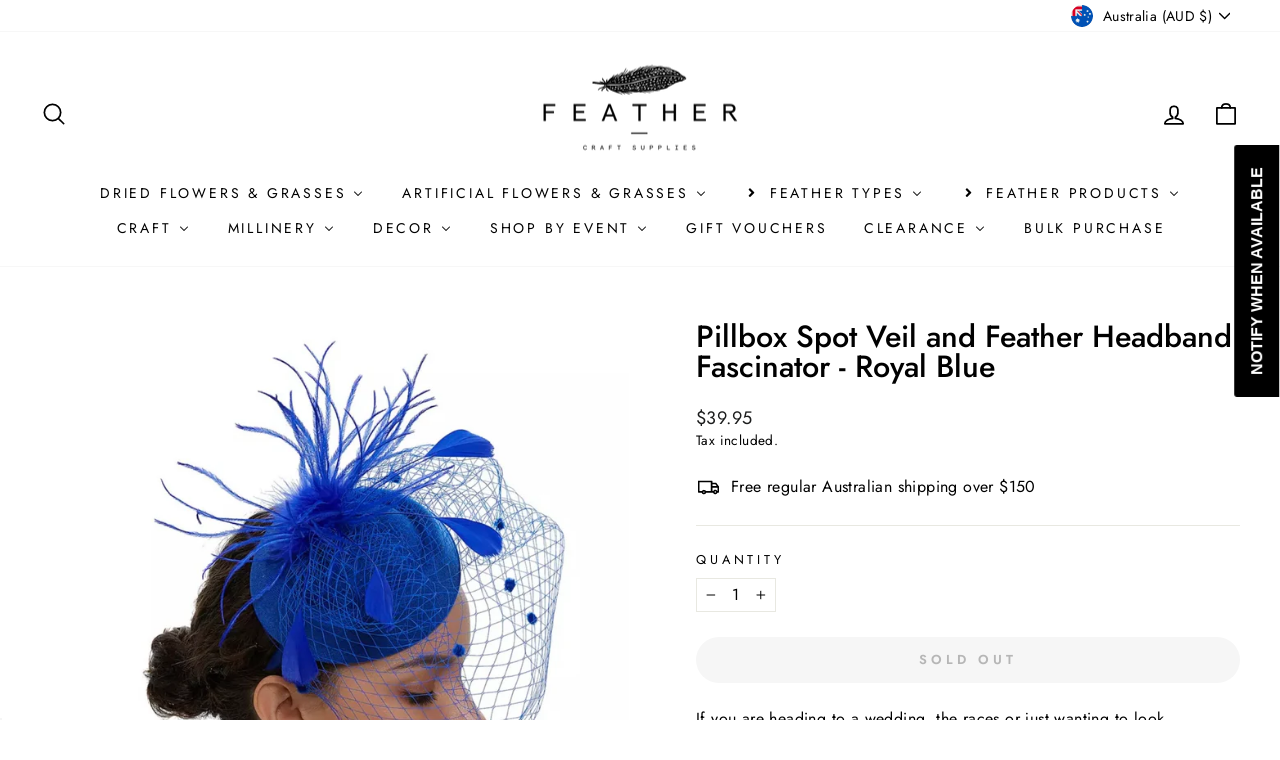

--- FILE ---
content_type: text/html; charset=utf-8
request_url: https://feather.com.au/products/pillbox-spot-veil-and-feather-headband-fascinator-royal-blue
body_size: 76205
content:
<!doctype html>
<html class="no-js" lang="en" dir="ltr">
<head>
  <meta charset="utf-8">
  <meta http-equiv="X-UA-Compatible" content="IE=edge,chrome=1">
  <meta name="viewport" content="width=device-width,initial-scale=1">
  <meta name="theme-color" content="#a17a4c">
  <link rel="canonical" href="https://feather.com.au/products/pillbox-spot-veil-and-feather-headband-fascinator-royal-blue">
  <link rel="preconnect" href="https://cdn.shopify.com" crossorigin>
  <link rel="preconnect" href="https://fonts.shopifycdn.com" crossorigin>
  <link rel="dns-prefetch" href="https://productreviews.shopifycdn.com">
  <link rel="dns-prefetch" href="https://ajax.googleapis.com">
  <link rel="dns-prefetch" href="https://maps.googleapis.com">
  <link rel="dns-prefetch" href="https://maps.gstatic.com"><link rel="shortcut icon" href="//feather.com.au/cdn/shop/files/feathers_black_logo_32x32.jpg?v=1613561824" type="image/png" /><title>Pillbox Spot Veil and Feather Headband Fascinator - Royal Blue
&ndash; Feather.com.au
</title>
<meta name="description" content="If you are heading to a wedding, the races or just wanting to look glamorous for a party, this fascinator is a dramatic final touch to complete your ensemble! A stylish fascinator with feathers and elegant netting that completes any formal look.  This fascinator is easy to wear with an alligator clip to secure to the h"><meta property="og:site_name" content="Feather.com.au">
  <meta property="og:url" content="https://feather.com.au/products/pillbox-spot-veil-and-feather-headband-fascinator-royal-blue">
  <meta property="og:title" content="Pillbox Spot Veil and Feather Headband Fascinator - Royal Blue">
  <meta property="og:type" content="product">
  <meta property="og:description" content="If you are heading to a wedding, the races or just wanting to look glamorous for a party, this fascinator is a dramatic final touch to complete your ensemble! A stylish fascinator with feathers and elegant netting that completes any formal look.  This fascinator is easy to wear with an alligator clip to secure to the h"><meta property="og:image" content="http://feather.com.au/cdn/shop/products/image_631a43e3-5ab1-4c2f-a012-9b641ac7c9ff.jpg?v=1668037393">
    <meta property="og:image:secure_url" content="https://feather.com.au/cdn/shop/products/image_631a43e3-5ab1-4c2f-a012-9b641ac7c9ff.jpg?v=1668037393">
    <meta property="og:image:width" content="1120">
    <meta property="og:image:height" content="1120"><meta name="twitter:site" content="@">
  <meta name="twitter:card" content="summary_large_image">
  <meta name="twitter:title" content="Pillbox Spot Veil and Feather Headband Fascinator - Royal Blue">
  <meta name="twitter:description" content="If you are heading to a wedding, the races or just wanting to look glamorous for a party, this fascinator is a dramatic final touch to complete your ensemble! A stylish fascinator with feathers and elegant netting that completes any formal look.  This fascinator is easy to wear with an alligator clip to secure to the h">
<style data-shopify>@font-face {
  font-family: Jost;
  font-weight: 500;
  font-style: normal;
  font-display: swap;
  src: url("//feather.com.au/cdn/fonts/jost/jost_n5.7c8497861ffd15f4e1284cd221f14658b0e95d61.woff2") format("woff2"),
       url("//feather.com.au/cdn/fonts/jost/jost_n5.fb6a06896db583cc2df5ba1b30d9c04383119dd9.woff") format("woff");
}

  @font-face {
  font-family: Jost;
  font-weight: 400;
  font-style: normal;
  font-display: swap;
  src: url("//feather.com.au/cdn/fonts/jost/jost_n4.d47a1b6347ce4a4c9f437608011273009d91f2b7.woff2") format("woff2"),
       url("//feather.com.au/cdn/fonts/jost/jost_n4.791c46290e672b3f85c3d1c651ef2efa3819eadd.woff") format("woff");
}


  @font-face {
  font-family: Jost;
  font-weight: 600;
  font-style: normal;
  font-display: swap;
  src: url("//feather.com.au/cdn/fonts/jost/jost_n6.ec1178db7a7515114a2d84e3dd680832b7af8b99.woff2") format("woff2"),
       url("//feather.com.au/cdn/fonts/jost/jost_n6.b1178bb6bdd3979fef38e103a3816f6980aeaff9.woff") format("woff");
}

  @font-face {
  font-family: Jost;
  font-weight: 400;
  font-style: italic;
  font-display: swap;
  src: url("//feather.com.au/cdn/fonts/jost/jost_i4.b690098389649750ada222b9763d55796c5283a5.woff2") format("woff2"),
       url("//feather.com.au/cdn/fonts/jost/jost_i4.fd766415a47e50b9e391ae7ec04e2ae25e7e28b0.woff") format("woff");
}

  @font-face {
  font-family: Jost;
  font-weight: 600;
  font-style: italic;
  font-display: swap;
  src: url("//feather.com.au/cdn/fonts/jost/jost_i6.9af7e5f39e3a108c08f24047a4276332d9d7b85e.woff2") format("woff2"),
       url("//feather.com.au/cdn/fonts/jost/jost_i6.2bf310262638f998ed206777ce0b9a3b98b6fe92.woff") format("woff");
}

</style><link href="//feather.com.au/cdn/shop/t/10/assets/theme.css?v=103585824049829442101695989932" rel="stylesheet" type="text/css" media="all" />
<style data-shopify>:root {
    --typeHeaderPrimary: Jost;
    --typeHeaderFallback: sans-serif;
    --typeHeaderSize: 36px;
    --typeHeaderWeight: 500;
    --typeHeaderLineHeight: 1;
    --typeHeaderSpacing: 0.0em;

    --typeBasePrimary:Jost;
    --typeBaseFallback:sans-serif;
    --typeBaseSize: 16px;
    --typeBaseWeight: 400;
    --typeBaseSpacing: 0.025em;
    --typeBaseLineHeight: 1.4;

    --typeCollectionTitle: 20px;

    --iconWeight: 4px;
    --iconLinecaps: round;

    
      --buttonRadius: 50px;
    

    --colorGridOverlayOpacity: 0.1;
  }

  .placeholder-content {
    background-image: linear-gradient(100deg, #ffffff 40%, #f7f7f7 63%, #ffffff 79%);
  }</style><script>
    document.documentElement.className = document.documentElement.className.replace('no-js', 'js');

    window.theme = window.theme || {};
    theme.routes = {
      home: "/",
      cart: "/cart.js",
      cartPage: "/cart",
      cartAdd: "/cart/add.js",
      cartChange: "/cart/change.js",
      search: "/search",
      predictive_url: "/search/suggest"
    };
    theme.strings = {
      soldOut: "Sold Out",
      unavailable: "Unavailable",
      inStockLabel: "In stock, ready to ship",
      oneStockLabel: "Low stock - [count] item left",
      otherStockLabel: "Low stock - [count] items left",
      willNotShipUntil: "Ready to ship [date]",
      willBeInStockAfter: "Back in stock [date]",
      waitingForStock: "Inventory on the way",
      savePrice: "Save [saved_amount]",
      cartEmpty: "Your cart is currently empty.",
      cartTermsConfirmation: "You must agree with the terms and conditions of sales to check out",
      searchCollections: "Collections:",
      searchPages: "Pages:",
      searchArticles: "Articles:",
      productFrom: "from ",
      maxQuantity: "You can only have [quantity] of [title] in your cart."
    };
    theme.settings = {
      cartType: "drawer",
      isCustomerTemplate: false,
      moneyFormat: "\u003cspan class=money\u003e${{amount}}\u003c\/span\u003e",
      saveType: "dollar",
      productImageSize: "square",
      productImageCover: true,
      predictiveSearch: true,
      predictiveSearchType: "product",
      predictiveSearchVendor: false,
      predictiveSearchPrice: false,
      quickView: true,
      themeName: 'Impulse',
      themeVersion: "7.2.0"
    };
  </script>

  <script>window.performance && window.performance.mark && window.performance.mark('shopify.content_for_header.start');</script><meta name="google-site-verification" content="hUdykelwYdCvcJ4mbyrFNUL4DK4E8-GTmcpI-2vc29c">
<meta id="shopify-digital-wallet" name="shopify-digital-wallet" content="/15803805/digital_wallets/dialog">
<meta name="shopify-checkout-api-token" content="ef1495393dce9469446888ea382e691a">
<meta id="in-context-paypal-metadata" data-shop-id="15803805" data-venmo-supported="false" data-environment="production" data-locale="en_US" data-paypal-v4="true" data-currency="AUD">
<link rel="alternate" type="application/json+oembed" href="https://feather.com.au/products/pillbox-spot-veil-and-feather-headband-fascinator-royal-blue.oembed">
<script async="async" src="/checkouts/internal/preloads.js?locale=en-AU"></script>
<link rel="preconnect" href="https://shop.app" crossorigin="anonymous">
<script async="async" src="https://shop.app/checkouts/internal/preloads.js?locale=en-AU&shop_id=15803805" crossorigin="anonymous"></script>
<script id="apple-pay-shop-capabilities" type="application/json">{"shopId":15803805,"countryCode":"AU","currencyCode":"AUD","merchantCapabilities":["supports3DS"],"merchantId":"gid:\/\/shopify\/Shop\/15803805","merchantName":"Feather.com.au","requiredBillingContactFields":["postalAddress","email","phone"],"requiredShippingContactFields":["postalAddress","email","phone"],"shippingType":"shipping","supportedNetworks":["visa","masterCard","amex","jcb"],"total":{"type":"pending","label":"Feather.com.au","amount":"1.00"},"shopifyPaymentsEnabled":true,"supportsSubscriptions":true}</script>
<script id="shopify-features" type="application/json">{"accessToken":"ef1495393dce9469446888ea382e691a","betas":["rich-media-storefront-analytics"],"domain":"feather.com.au","predictiveSearch":true,"shopId":15803805,"locale":"en"}</script>
<script>var Shopify = Shopify || {};
Shopify.shop = "feather1.myshopify.com";
Shopify.locale = "en";
Shopify.currency = {"active":"AUD","rate":"1.0"};
Shopify.country = "AU";
Shopify.theme = {"name":"Impulse HOC Rebuild LIVE 25\/05","id":132042358966,"schema_name":"Impulse","schema_version":"7.2.0","theme_store_id":857,"role":"main"};
Shopify.theme.handle = "null";
Shopify.theme.style = {"id":null,"handle":null};
Shopify.cdnHost = "feather.com.au/cdn";
Shopify.routes = Shopify.routes || {};
Shopify.routes.root = "/";</script>
<script type="module">!function(o){(o.Shopify=o.Shopify||{}).modules=!0}(window);</script>
<script>!function(o){function n(){var o=[];function n(){o.push(Array.prototype.slice.apply(arguments))}return n.q=o,n}var t=o.Shopify=o.Shopify||{};t.loadFeatures=n(),t.autoloadFeatures=n()}(window);</script>
<script>
  window.ShopifyPay = window.ShopifyPay || {};
  window.ShopifyPay.apiHost = "shop.app\/pay";
  window.ShopifyPay.redirectState = null;
</script>
<script id="shop-js-analytics" type="application/json">{"pageType":"product"}</script>
<script defer="defer" async type="module" src="//feather.com.au/cdn/shopifycloud/shop-js/modules/v2/client.init-shop-cart-sync_C5BV16lS.en.esm.js"></script>
<script defer="defer" async type="module" src="//feather.com.au/cdn/shopifycloud/shop-js/modules/v2/chunk.common_CygWptCX.esm.js"></script>
<script type="module">
  await import("//feather.com.au/cdn/shopifycloud/shop-js/modules/v2/client.init-shop-cart-sync_C5BV16lS.en.esm.js");
await import("//feather.com.au/cdn/shopifycloud/shop-js/modules/v2/chunk.common_CygWptCX.esm.js");

  window.Shopify.SignInWithShop?.initShopCartSync?.({"fedCMEnabled":true,"windoidEnabled":true});

</script>
<script>
  window.Shopify = window.Shopify || {};
  if (!window.Shopify.featureAssets) window.Shopify.featureAssets = {};
  window.Shopify.featureAssets['shop-js'] = {"shop-cart-sync":["modules/v2/client.shop-cart-sync_ZFArdW7E.en.esm.js","modules/v2/chunk.common_CygWptCX.esm.js"],"init-fed-cm":["modules/v2/client.init-fed-cm_CmiC4vf6.en.esm.js","modules/v2/chunk.common_CygWptCX.esm.js"],"shop-button":["modules/v2/client.shop-button_tlx5R9nI.en.esm.js","modules/v2/chunk.common_CygWptCX.esm.js"],"shop-cash-offers":["modules/v2/client.shop-cash-offers_DOA2yAJr.en.esm.js","modules/v2/chunk.common_CygWptCX.esm.js","modules/v2/chunk.modal_D71HUcav.esm.js"],"init-windoid":["modules/v2/client.init-windoid_sURxWdc1.en.esm.js","modules/v2/chunk.common_CygWptCX.esm.js"],"shop-toast-manager":["modules/v2/client.shop-toast-manager_ClPi3nE9.en.esm.js","modules/v2/chunk.common_CygWptCX.esm.js"],"init-shop-email-lookup-coordinator":["modules/v2/client.init-shop-email-lookup-coordinator_B8hsDcYM.en.esm.js","modules/v2/chunk.common_CygWptCX.esm.js"],"init-shop-cart-sync":["modules/v2/client.init-shop-cart-sync_C5BV16lS.en.esm.js","modules/v2/chunk.common_CygWptCX.esm.js"],"avatar":["modules/v2/client.avatar_BTnouDA3.en.esm.js"],"pay-button":["modules/v2/client.pay-button_FdsNuTd3.en.esm.js","modules/v2/chunk.common_CygWptCX.esm.js"],"init-customer-accounts":["modules/v2/client.init-customer-accounts_DxDtT_ad.en.esm.js","modules/v2/client.shop-login-button_C5VAVYt1.en.esm.js","modules/v2/chunk.common_CygWptCX.esm.js","modules/v2/chunk.modal_D71HUcav.esm.js"],"init-shop-for-new-customer-accounts":["modules/v2/client.init-shop-for-new-customer-accounts_ChsxoAhi.en.esm.js","modules/v2/client.shop-login-button_C5VAVYt1.en.esm.js","modules/v2/chunk.common_CygWptCX.esm.js","modules/v2/chunk.modal_D71HUcav.esm.js"],"shop-login-button":["modules/v2/client.shop-login-button_C5VAVYt1.en.esm.js","modules/v2/chunk.common_CygWptCX.esm.js","modules/v2/chunk.modal_D71HUcav.esm.js"],"init-customer-accounts-sign-up":["modules/v2/client.init-customer-accounts-sign-up_CPSyQ0Tj.en.esm.js","modules/v2/client.shop-login-button_C5VAVYt1.en.esm.js","modules/v2/chunk.common_CygWptCX.esm.js","modules/v2/chunk.modal_D71HUcav.esm.js"],"shop-follow-button":["modules/v2/client.shop-follow-button_Cva4Ekp9.en.esm.js","modules/v2/chunk.common_CygWptCX.esm.js","modules/v2/chunk.modal_D71HUcav.esm.js"],"checkout-modal":["modules/v2/client.checkout-modal_BPM8l0SH.en.esm.js","modules/v2/chunk.common_CygWptCX.esm.js","modules/v2/chunk.modal_D71HUcav.esm.js"],"lead-capture":["modules/v2/client.lead-capture_Bi8yE_yS.en.esm.js","modules/v2/chunk.common_CygWptCX.esm.js","modules/v2/chunk.modal_D71HUcav.esm.js"],"shop-login":["modules/v2/client.shop-login_D6lNrXab.en.esm.js","modules/v2/chunk.common_CygWptCX.esm.js","modules/v2/chunk.modal_D71HUcav.esm.js"],"payment-terms":["modules/v2/client.payment-terms_CZxnsJam.en.esm.js","modules/v2/chunk.common_CygWptCX.esm.js","modules/v2/chunk.modal_D71HUcav.esm.js"]};
</script>
<script>(function() {
  var isLoaded = false;
  function asyncLoad() {
    if (isLoaded) return;
    isLoaded = true;
    var urls = ["https:\/\/orderstatus.w3apps.co\/js\/orderlookup.js?shop=feather1.myshopify.com","\/\/cdn.secomapp.com\/quickview\/assets\/cdn\/sca-qv-pro-responsive.js?shop=feather1.myshopify.com","\/\/www.powr.io\/powr.js?powr-token=feather1.myshopify.com\u0026external-type=shopify\u0026shop=feather1.myshopify.com","https:\/\/a.mailmunch.co\/widgets\/site-329953-aee05a911a8e213d7d2c0d180d4755a64d6433ff.js?shop=feather1.myshopify.com","https:\/\/cdn.shopify.com\/s\/files\/1\/1580\/3805\/t\/7\/assets\/subscribe-it.js?v=1667236757\u0026shop=feather1.myshopify.com"];
    for (var i = 0; i < urls.length; i++) {
      var s = document.createElement('script');
      s.type = 'text/javascript';
      s.async = true;
      s.src = urls[i];
      var x = document.getElementsByTagName('script')[0];
      x.parentNode.insertBefore(s, x);
    }
  };
  if(window.attachEvent) {
    window.attachEvent('onload', asyncLoad);
  } else {
    window.addEventListener('load', asyncLoad, false);
  }
})();</script>
<script id="__st">var __st={"a":15803805,"offset":39600,"reqid":"3b481bda-c514-4bcd-8673-c86e92d49a1b-1768732495","pageurl":"feather.com.au\/products\/pillbox-spot-veil-and-feather-headband-fascinator-royal-blue","u":"036fd1ec2c16","p":"product","rtyp":"product","rid":7509087355062};</script>
<script>window.ShopifyPaypalV4VisibilityTracking = true;</script>
<script id="captcha-bootstrap">!function(){'use strict';const t='contact',e='account',n='new_comment',o=[[t,t],['blogs',n],['comments',n],[t,'customer']],c=[[e,'customer_login'],[e,'guest_login'],[e,'recover_customer_password'],[e,'create_customer']],r=t=>t.map((([t,e])=>`form[action*='/${t}']:not([data-nocaptcha='true']) input[name='form_type'][value='${e}']`)).join(','),a=t=>()=>t?[...document.querySelectorAll(t)].map((t=>t.form)):[];function s(){const t=[...o],e=r(t);return a(e)}const i='password',u='form_key',d=['recaptcha-v3-token','g-recaptcha-response','h-captcha-response',i],f=()=>{try{return window.sessionStorage}catch{return}},m='__shopify_v',_=t=>t.elements[u];function p(t,e,n=!1){try{const o=window.sessionStorage,c=JSON.parse(o.getItem(e)),{data:r}=function(t){const{data:e,action:n}=t;return t[m]||n?{data:e,action:n}:{data:t,action:n}}(c);for(const[e,n]of Object.entries(r))t.elements[e]&&(t.elements[e].value=n);n&&o.removeItem(e)}catch(o){console.error('form repopulation failed',{error:o})}}const l='form_type',E='cptcha';function T(t){t.dataset[E]=!0}const w=window,h=w.document,L='Shopify',v='ce_forms',y='captcha';let A=!1;((t,e)=>{const n=(g='f06e6c50-85a8-45c8-87d0-21a2b65856fe',I='https://cdn.shopify.com/shopifycloud/storefront-forms-hcaptcha/ce_storefront_forms_captcha_hcaptcha.v1.5.2.iife.js',D={infoText:'Protected by hCaptcha',privacyText:'Privacy',termsText:'Terms'},(t,e,n)=>{const o=w[L][v],c=o.bindForm;if(c)return c(t,g,e,D).then(n);var r;o.q.push([[t,g,e,D],n]),r=I,A||(h.body.append(Object.assign(h.createElement('script'),{id:'captcha-provider',async:!0,src:r})),A=!0)});var g,I,D;w[L]=w[L]||{},w[L][v]=w[L][v]||{},w[L][v].q=[],w[L][y]=w[L][y]||{},w[L][y].protect=function(t,e){n(t,void 0,e),T(t)},Object.freeze(w[L][y]),function(t,e,n,w,h,L){const[v,y,A,g]=function(t,e,n){const i=e?o:[],u=t?c:[],d=[...i,...u],f=r(d),m=r(i),_=r(d.filter((([t,e])=>n.includes(e))));return[a(f),a(m),a(_),s()]}(w,h,L),I=t=>{const e=t.target;return e instanceof HTMLFormElement?e:e&&e.form},D=t=>v().includes(t);t.addEventListener('submit',(t=>{const e=I(t);if(!e)return;const n=D(e)&&!e.dataset.hcaptchaBound&&!e.dataset.recaptchaBound,o=_(e),c=g().includes(e)&&(!o||!o.value);(n||c)&&t.preventDefault(),c&&!n&&(function(t){try{if(!f())return;!function(t){const e=f();if(!e)return;const n=_(t);if(!n)return;const o=n.value;o&&e.removeItem(o)}(t);const e=Array.from(Array(32),(()=>Math.random().toString(36)[2])).join('');!function(t,e){_(t)||t.append(Object.assign(document.createElement('input'),{type:'hidden',name:u})),t.elements[u].value=e}(t,e),function(t,e){const n=f();if(!n)return;const o=[...t.querySelectorAll(`input[type='${i}']`)].map((({name:t})=>t)),c=[...d,...o],r={};for(const[a,s]of new FormData(t).entries())c.includes(a)||(r[a]=s);n.setItem(e,JSON.stringify({[m]:1,action:t.action,data:r}))}(t,e)}catch(e){console.error('failed to persist form',e)}}(e),e.submit())}));const S=(t,e)=>{t&&!t.dataset[E]&&(n(t,e.some((e=>e===t))),T(t))};for(const o of['focusin','change'])t.addEventListener(o,(t=>{const e=I(t);D(e)&&S(e,y())}));const B=e.get('form_key'),M=e.get(l),P=B&&M;t.addEventListener('DOMContentLoaded',(()=>{const t=y();if(P)for(const e of t)e.elements[l].value===M&&p(e,B);[...new Set([...A(),...v().filter((t=>'true'===t.dataset.shopifyCaptcha))])].forEach((e=>S(e,t)))}))}(h,new URLSearchParams(w.location.search),n,t,e,['guest_login'])})(!0,!0)}();</script>
<script integrity="sha256-4kQ18oKyAcykRKYeNunJcIwy7WH5gtpwJnB7kiuLZ1E=" data-source-attribution="shopify.loadfeatures" defer="defer" src="//feather.com.au/cdn/shopifycloud/storefront/assets/storefront/load_feature-a0a9edcb.js" crossorigin="anonymous"></script>
<script crossorigin="anonymous" defer="defer" src="//feather.com.au/cdn/shopifycloud/storefront/assets/shopify_pay/storefront-65b4c6d7.js?v=20250812"></script>
<script data-source-attribution="shopify.dynamic_checkout.dynamic.init">var Shopify=Shopify||{};Shopify.PaymentButton=Shopify.PaymentButton||{isStorefrontPortableWallets:!0,init:function(){window.Shopify.PaymentButton.init=function(){};var t=document.createElement("script");t.src="https://feather.com.au/cdn/shopifycloud/portable-wallets/latest/portable-wallets.en.js",t.type="module",document.head.appendChild(t)}};
</script>
<script data-source-attribution="shopify.dynamic_checkout.buyer_consent">
  function portableWalletsHideBuyerConsent(e){var t=document.getElementById("shopify-buyer-consent"),n=document.getElementById("shopify-subscription-policy-button");t&&n&&(t.classList.add("hidden"),t.setAttribute("aria-hidden","true"),n.removeEventListener("click",e))}function portableWalletsShowBuyerConsent(e){var t=document.getElementById("shopify-buyer-consent"),n=document.getElementById("shopify-subscription-policy-button");t&&n&&(t.classList.remove("hidden"),t.removeAttribute("aria-hidden"),n.addEventListener("click",e))}window.Shopify?.PaymentButton&&(window.Shopify.PaymentButton.hideBuyerConsent=portableWalletsHideBuyerConsent,window.Shopify.PaymentButton.showBuyerConsent=portableWalletsShowBuyerConsent);
</script>
<script data-source-attribution="shopify.dynamic_checkout.cart.bootstrap">document.addEventListener("DOMContentLoaded",(function(){function t(){return document.querySelector("shopify-accelerated-checkout-cart, shopify-accelerated-checkout")}if(t())Shopify.PaymentButton.init();else{new MutationObserver((function(e,n){t()&&(Shopify.PaymentButton.init(),n.disconnect())})).observe(document.body,{childList:!0,subtree:!0})}}));
</script>
<link id="shopify-accelerated-checkout-styles" rel="stylesheet" media="screen" href="https://feather.com.au/cdn/shopifycloud/portable-wallets/latest/accelerated-checkout-backwards-compat.css" crossorigin="anonymous">
<style id="shopify-accelerated-checkout-cart">
        #shopify-buyer-consent {
  margin-top: 1em;
  display: inline-block;
  width: 100%;
}

#shopify-buyer-consent.hidden {
  display: none;
}

#shopify-subscription-policy-button {
  background: none;
  border: none;
  padding: 0;
  text-decoration: underline;
  font-size: inherit;
  cursor: pointer;
}

#shopify-subscription-policy-button::before {
  box-shadow: none;
}

      </style>

<script>window.performance && window.performance.mark && window.performance.mark('shopify.content_for_header.end');</script>

  <script src="//feather.com.au/cdn/shop/t/10/assets/vendor-scripts-v11.js" defer="defer"></script><link rel="stylesheet" href="//feather.com.au/cdn/shop/t/10/assets/country-flags.css"><script src="//feather.com.au/cdn/shop/t/10/assets/theme.js?v=95933296080004794351677466552" defer="defer"></script>
<!-- BEGIN app block: shopify://apps/judge-me-reviews/blocks/judgeme_core/61ccd3b1-a9f2-4160-9fe9-4fec8413e5d8 --><!-- Start of Judge.me Core -->






<link rel="dns-prefetch" href="https://cdnwidget.judge.me">
<link rel="dns-prefetch" href="https://cdn.judge.me">
<link rel="dns-prefetch" href="https://cdn1.judge.me">
<link rel="dns-prefetch" href="https://api.judge.me">

<script data-cfasync='false' class='jdgm-settings-script'>window.jdgmSettings={"pagination":5,"disable_web_reviews":false,"badge_no_review_text":"No reviews","badge_n_reviews_text":"{{ n }} review/reviews","badge_star_color":"#a17a4c","hide_badge_preview_if_no_reviews":true,"badge_hide_text":false,"enforce_center_preview_badge":false,"widget_title":"Customer Reviews","widget_open_form_text":"Write a review","widget_close_form_text":"Cancel review","widget_refresh_page_text":"Refresh page","widget_summary_text":"Based on {{ number_of_reviews }} review/reviews","widget_no_review_text":"Be the first to write a review","widget_name_field_text":"Display name","widget_verified_name_field_text":"Verified Name (public)","widget_name_placeholder_text":"Display name","widget_required_field_error_text":"This field is required.","widget_email_field_text":"Email address","widget_verified_email_field_text":"Verified Email (private, can not be edited)","widget_email_placeholder_text":"Your email address","widget_email_field_error_text":"Please enter a valid email address.","widget_rating_field_text":"Rating","widget_review_title_field_text":"Review Title","widget_review_title_placeholder_text":"Give your review a title","widget_review_body_field_text":"Review content","widget_review_body_placeholder_text":"Start writing here...","widget_pictures_field_text":"Picture/Video (optional)","widget_submit_review_text":"Submit Review","widget_submit_verified_review_text":"Submit Verified Review","widget_submit_success_msg_with_auto_publish":"Thank you! Please refresh the page in a few moments to see your review. You can remove or edit your review by logging into \u003ca href='https://judge.me/login' target='_blank' rel='nofollow noopener'\u003eJudge.me\u003c/a\u003e","widget_submit_success_msg_no_auto_publish":"Thank you! Your review will be published as soon as it is approved by the shop admin. You can remove or edit your review by logging into \u003ca href='https://judge.me/login' target='_blank' rel='nofollow noopener'\u003eJudge.me\u003c/a\u003e","widget_show_default_reviews_out_of_total_text":"Showing {{ n_reviews_shown }} out of {{ n_reviews }} reviews.","widget_show_all_link_text":"Show all","widget_show_less_link_text":"Show less","widget_author_said_text":"{{ reviewer_name }} said:","widget_days_text":"{{ n }} days ago","widget_weeks_text":"{{ n }} week/weeks ago","widget_months_text":"{{ n }} month/months ago","widget_years_text":"{{ n }} year/years ago","widget_yesterday_text":"Yesterday","widget_today_text":"Today","widget_replied_text":"\u003e\u003e {{ shop_name }} replied:","widget_read_more_text":"Read more","widget_reviewer_name_as_initial":"","widget_rating_filter_color":"","widget_rating_filter_see_all_text":"See all reviews","widget_sorting_most_recent_text":"Most Recent","widget_sorting_highest_rating_text":"Highest Rating","widget_sorting_lowest_rating_text":"Lowest Rating","widget_sorting_with_pictures_text":"Only Pictures","widget_sorting_most_helpful_text":"Most Helpful","widget_open_question_form_text":"Ask a question","widget_reviews_subtab_text":"Reviews","widget_questions_subtab_text":"Questions","widget_question_label_text":"Question","widget_answer_label_text":"Answer","widget_question_placeholder_text":"Write your question here","widget_submit_question_text":"Submit Question","widget_question_submit_success_text":"Thank you for your question! We will notify you once it gets answered.","widget_star_color":"#a17a4c","verified_badge_text":"Verified","verified_badge_bg_color":"","verified_badge_text_color":"","verified_badge_placement":"left-of-reviewer-name","widget_review_max_height":"","widget_hide_border":false,"widget_social_share":false,"widget_thumb":false,"widget_review_location_show":false,"widget_location_format":"country_iso_code","all_reviews_include_out_of_store_products":true,"all_reviews_out_of_store_text":"(out of store)","all_reviews_pagination":100,"all_reviews_product_name_prefix_text":"about","enable_review_pictures":true,"enable_question_anwser":false,"widget_theme":"","review_date_format":"mm/dd/yyyy","default_sort_method":"most-recent","widget_product_reviews_subtab_text":"Product Reviews","widget_shop_reviews_subtab_text":"Shop Reviews","widget_other_products_reviews_text":"Reviews for other products","widget_store_reviews_subtab_text":"Store reviews","widget_no_store_reviews_text":"This store hasn't received any reviews yet","widget_web_restriction_product_reviews_text":"This product hasn't received any reviews yet","widget_no_items_text":"No items found","widget_show_more_text":"Show more","widget_write_a_store_review_text":"Write a Store Review","widget_other_languages_heading":"Reviews in Other Languages","widget_translate_review_text":"Translate review to {{ language }}","widget_translating_review_text":"Translating...","widget_show_original_translation_text":"Show original ({{ language }})","widget_translate_review_failed_text":"Review couldn't be translated.","widget_translate_review_retry_text":"Retry","widget_translate_review_try_again_later_text":"Try again later","show_product_url_for_grouped_product":false,"widget_sorting_pictures_first_text":"Pictures First","show_pictures_on_all_rev_page_mobile":false,"show_pictures_on_all_rev_page_desktop":false,"floating_tab_hide_mobile_install_preference":false,"floating_tab_button_name":"★ Reviews","floating_tab_title":"Let customers speak for us","floating_tab_button_color":"","floating_tab_button_background_color":"","floating_tab_url":"","floating_tab_url_enabled":false,"floating_tab_tab_style":"text","all_reviews_text_badge_text":"Customers rate us {{ shop.metafields.judgeme.all_reviews_rating | round: 1 }}/5 based on {{ shop.metafields.judgeme.all_reviews_count }} reviews.","all_reviews_text_badge_text_branded_style":"{{ shop.metafields.judgeme.all_reviews_rating | round: 1 }} out of 5 stars based on {{ shop.metafields.judgeme.all_reviews_count }} reviews","is_all_reviews_text_badge_a_link":false,"show_stars_for_all_reviews_text_badge":false,"all_reviews_text_badge_url":"","all_reviews_text_style":"text","all_reviews_text_color_style":"judgeme_brand_color","all_reviews_text_color":"#108474","all_reviews_text_show_jm_brand":true,"featured_carousel_show_header":true,"featured_carousel_title":"Let customers speak for us","testimonials_carousel_title":"Customers are saying","videos_carousel_title":"Real customer stories","cards_carousel_title":"Customers are saying","featured_carousel_count_text":"from {{ n }} reviews","featured_carousel_add_link_to_all_reviews_page":false,"featured_carousel_url":"","featured_carousel_show_images":true,"featured_carousel_autoslide_interval":5,"featured_carousel_arrows_on_the_sides":false,"featured_carousel_height":250,"featured_carousel_width":80,"featured_carousel_image_size":0,"featured_carousel_image_height":250,"featured_carousel_arrow_color":"#eeeeee","verified_count_badge_style":"vintage","verified_count_badge_orientation":"horizontal","verified_count_badge_color_style":"judgeme_brand_color","verified_count_badge_color":"#108474","is_verified_count_badge_a_link":false,"verified_count_badge_url":"","verified_count_badge_show_jm_brand":true,"widget_rating_preset_default":5,"widget_first_sub_tab":"product-reviews","widget_show_histogram":true,"widget_histogram_use_custom_color":false,"widget_pagination_use_custom_color":false,"widget_star_use_custom_color":true,"widget_verified_badge_use_custom_color":false,"widget_write_review_use_custom_color":false,"picture_reminder_submit_button":"Upload Pictures","enable_review_videos":false,"mute_video_by_default":false,"widget_sorting_videos_first_text":"Videos First","widget_review_pending_text":"Pending","featured_carousel_items_for_large_screen":3,"social_share_options_order":"Facebook,Twitter","remove_microdata_snippet":true,"disable_json_ld":false,"enable_json_ld_products":false,"preview_badge_show_question_text":false,"preview_badge_no_question_text":"No questions","preview_badge_n_question_text":"{{ number_of_questions }} question/questions","qa_badge_show_icon":false,"qa_badge_position":"same-row","remove_judgeme_branding":false,"widget_add_search_bar":false,"widget_search_bar_placeholder":"Search","widget_sorting_verified_only_text":"Verified only","featured_carousel_theme":"default","featured_carousel_show_rating":true,"featured_carousel_show_title":true,"featured_carousel_show_body":true,"featured_carousel_show_date":false,"featured_carousel_show_reviewer":true,"featured_carousel_show_product":false,"featured_carousel_header_background_color":"#108474","featured_carousel_header_text_color":"#ffffff","featured_carousel_name_product_separator":"reviewed","featured_carousel_full_star_background":"#108474","featured_carousel_empty_star_background":"#dadada","featured_carousel_vertical_theme_background":"#f9fafb","featured_carousel_verified_badge_enable":true,"featured_carousel_verified_badge_color":"#108474","featured_carousel_border_style":"round","featured_carousel_review_line_length_limit":3,"featured_carousel_more_reviews_button_text":"Read more reviews","featured_carousel_view_product_button_text":"View product","all_reviews_page_load_reviews_on":"scroll","all_reviews_page_load_more_text":"Load More Reviews","disable_fb_tab_reviews":false,"enable_ajax_cdn_cache":false,"widget_advanced_speed_features":5,"widget_public_name_text":"displayed publicly like","default_reviewer_name":"John Smith","default_reviewer_name_has_non_latin":true,"widget_reviewer_anonymous":"Anonymous","medals_widget_title":"Judge.me Review Medals","medals_widget_background_color":"#f9fafb","medals_widget_position":"footer_all_pages","medals_widget_border_color":"#f9fafb","medals_widget_verified_text_position":"left","medals_widget_use_monochromatic_version":false,"medals_widget_elements_color":"#108474","show_reviewer_avatar":true,"widget_invalid_yt_video_url_error_text":"Not a YouTube video URL","widget_max_length_field_error_text":"Please enter no more than {0} characters.","widget_show_country_flag":false,"widget_show_collected_via_shop_app":true,"widget_verified_by_shop_badge_style":"light","widget_verified_by_shop_text":"Verified by Shop","widget_show_photo_gallery":false,"widget_load_with_code_splitting":true,"widget_ugc_install_preference":false,"widget_ugc_title":"Made by us, Shared by you","widget_ugc_subtitle":"Tag us to see your picture featured in our page","widget_ugc_arrows_color":"#ffffff","widget_ugc_primary_button_text":"Buy Now","widget_ugc_primary_button_background_color":"#108474","widget_ugc_primary_button_text_color":"#ffffff","widget_ugc_primary_button_border_width":"0","widget_ugc_primary_button_border_style":"none","widget_ugc_primary_button_border_color":"#108474","widget_ugc_primary_button_border_radius":"25","widget_ugc_secondary_button_text":"Load More","widget_ugc_secondary_button_background_color":"#ffffff","widget_ugc_secondary_button_text_color":"#108474","widget_ugc_secondary_button_border_width":"2","widget_ugc_secondary_button_border_style":"solid","widget_ugc_secondary_button_border_color":"#108474","widget_ugc_secondary_button_border_radius":"25","widget_ugc_reviews_button_text":"View Reviews","widget_ugc_reviews_button_background_color":"#ffffff","widget_ugc_reviews_button_text_color":"#108474","widget_ugc_reviews_button_border_width":"2","widget_ugc_reviews_button_border_style":"solid","widget_ugc_reviews_button_border_color":"#108474","widget_ugc_reviews_button_border_radius":"25","widget_ugc_reviews_button_link_to":"judgeme-reviews-page","widget_ugc_show_post_date":true,"widget_ugc_max_width":"800","widget_rating_metafield_value_type":true,"widget_primary_color":"#a17a4c","widget_enable_secondary_color":false,"widget_secondary_color":"#edf5f5","widget_summary_average_rating_text":"{{ average_rating }} out of 5","widget_media_grid_title":"Customer photos \u0026 videos","widget_media_grid_see_more_text":"See more","widget_round_style":false,"widget_show_product_medals":true,"widget_verified_by_judgeme_text":"Verified by Judge.me","widget_show_store_medals":true,"widget_verified_by_judgeme_text_in_store_medals":"Verified by Judge.me","widget_media_field_exceed_quantity_message":"Sorry, we can only accept {{ max_media }} for one review.","widget_media_field_exceed_limit_message":"{{ file_name }} is too large, please select a {{ media_type }} less than {{ size_limit }}MB.","widget_review_submitted_text":"Review Submitted!","widget_question_submitted_text":"Question Submitted!","widget_close_form_text_question":"Cancel","widget_write_your_answer_here_text":"Write your answer here","widget_enabled_branded_link":true,"widget_show_collected_by_judgeme":true,"widget_reviewer_name_color":"","widget_write_review_text_color":"","widget_write_review_bg_color":"","widget_collected_by_judgeme_text":"collected by Judge.me","widget_pagination_type":"standard","widget_load_more_text":"Load More","widget_load_more_color":"#108474","widget_full_review_text":"Full Review","widget_read_more_reviews_text":"Read More Reviews","widget_read_questions_text":"Read Questions","widget_questions_and_answers_text":"Questions \u0026 Answers","widget_verified_by_text":"Verified by","widget_verified_text":"Verified","widget_number_of_reviews_text":"{{ number_of_reviews }} reviews","widget_back_button_text":"Back","widget_next_button_text":"Next","widget_custom_forms_filter_button":"Filters","custom_forms_style":"vertical","widget_show_review_information":false,"how_reviews_are_collected":"How reviews are collected?","widget_show_review_keywords":false,"widget_gdpr_statement":"How we use your data: We'll only contact you about the review you left, and only if necessary. By submitting your review, you agree to Judge.me's \u003ca href='https://judge.me/terms' target='_blank' rel='nofollow noopener'\u003eterms\u003c/a\u003e, \u003ca href='https://judge.me/privacy' target='_blank' rel='nofollow noopener'\u003eprivacy\u003c/a\u003e and \u003ca href='https://judge.me/content-policy' target='_blank' rel='nofollow noopener'\u003econtent\u003c/a\u003e policies.","widget_multilingual_sorting_enabled":false,"widget_translate_review_content_enabled":false,"widget_translate_review_content_method":"manual","popup_widget_review_selection":"automatically_with_pictures","popup_widget_round_border_style":true,"popup_widget_show_title":true,"popup_widget_show_body":true,"popup_widget_show_reviewer":false,"popup_widget_show_product":true,"popup_widget_show_pictures":true,"popup_widget_use_review_picture":true,"popup_widget_show_on_home_page":true,"popup_widget_show_on_product_page":true,"popup_widget_show_on_collection_page":true,"popup_widget_show_on_cart_page":true,"popup_widget_position":"bottom_left","popup_widget_first_review_delay":5,"popup_widget_duration":5,"popup_widget_interval":5,"popup_widget_review_count":5,"popup_widget_hide_on_mobile":true,"review_snippet_widget_round_border_style":true,"review_snippet_widget_card_color":"#FFFFFF","review_snippet_widget_slider_arrows_background_color":"#FFFFFF","review_snippet_widget_slider_arrows_color":"#000000","review_snippet_widget_star_color":"#108474","show_product_variant":false,"all_reviews_product_variant_label_text":"Variant: ","widget_show_verified_branding":true,"widget_ai_summary_title":"Customers say","widget_ai_summary_disclaimer":"AI-powered review summary based on recent customer reviews","widget_show_ai_summary":false,"widget_show_ai_summary_bg":false,"widget_show_review_title_input":true,"redirect_reviewers_invited_via_email":"review_widget","request_store_review_after_product_review":false,"request_review_other_products_in_order":false,"review_form_color_scheme":"default","review_form_corner_style":"square","review_form_star_color":{},"review_form_text_color":"#333333","review_form_background_color":"#ffffff","review_form_field_background_color":"#fafafa","review_form_button_color":{},"review_form_button_text_color":"#ffffff","review_form_modal_overlay_color":"#000000","review_content_screen_title_text":"How would you rate this product?","review_content_introduction_text":"We would love it if you would share a bit about your experience.","store_review_form_title_text":"How would you rate this store?","store_review_form_introduction_text":"We would love it if you would share a bit about your experience.","show_review_guidance_text":true,"one_star_review_guidance_text":"Poor","five_star_review_guidance_text":"Great","customer_information_screen_title_text":"About you","customer_information_introduction_text":"Please tell us more about you.","custom_questions_screen_title_text":"Your experience in more detail","custom_questions_introduction_text":"Here are a few questions to help us understand more about your experience.","review_submitted_screen_title_text":"Thanks for your review!","review_submitted_screen_thank_you_text":"We are processing it and it will appear on the store soon.","review_submitted_screen_email_verification_text":"Please confirm your email by clicking the link we just sent you. This helps us keep reviews authentic.","review_submitted_request_store_review_text":"Would you like to share your experience of shopping with us?","review_submitted_review_other_products_text":"Would you like to review these products?","store_review_screen_title_text":"Would you like to share your experience of shopping with us?","store_review_introduction_text":"We value your feedback and use it to improve. Please share any thoughts or suggestions you have.","reviewer_media_screen_title_picture_text":"Share a picture","reviewer_media_introduction_picture_text":"Upload a photo to support your review.","reviewer_media_screen_title_video_text":"Share a video","reviewer_media_introduction_video_text":"Upload a video to support your review.","reviewer_media_screen_title_picture_or_video_text":"Share a picture or video","reviewer_media_introduction_picture_or_video_text":"Upload a photo or video to support your review.","reviewer_media_youtube_url_text":"Paste your Youtube URL here","advanced_settings_next_step_button_text":"Next","advanced_settings_close_review_button_text":"Close","modal_write_review_flow":false,"write_review_flow_required_text":"Required","write_review_flow_privacy_message_text":"We respect your privacy.","write_review_flow_anonymous_text":"Post review as anonymous","write_review_flow_visibility_text":"This won't be visible to other customers.","write_review_flow_multiple_selection_help_text":"Select as many as you like","write_review_flow_single_selection_help_text":"Select one option","write_review_flow_required_field_error_text":"This field is required","write_review_flow_invalid_email_error_text":"Please enter a valid email address","write_review_flow_max_length_error_text":"Max. {{ max_length }} characters.","write_review_flow_media_upload_text":"\u003cb\u003eClick to upload\u003c/b\u003e or drag and drop","write_review_flow_gdpr_statement":"We'll only contact you about your review if necessary. By submitting your review, you agree to our \u003ca href='https://judge.me/terms' target='_blank' rel='nofollow noopener'\u003eterms and conditions\u003c/a\u003e and \u003ca href='https://judge.me/privacy' target='_blank' rel='nofollow noopener'\u003eprivacy policy\u003c/a\u003e.","rating_only_reviews_enabled":false,"show_negative_reviews_help_screen":false,"new_review_flow_help_screen_rating_threshold":3,"negative_review_resolution_screen_title_text":"Tell us more","negative_review_resolution_text":"Your experience matters to us. If there were issues with your purchase, we're here to help. Feel free to reach out to us, we'd love the opportunity to make things right.","negative_review_resolution_button_text":"Contact us","negative_review_resolution_proceed_with_review_text":"Leave a review","negative_review_resolution_subject":"Issue with purchase from {{ shop_name }}.{{ order_name }}","preview_badge_collection_page_install_status":false,"widget_review_custom_css":"","preview_badge_custom_css":"","preview_badge_stars_count":"5-stars","featured_carousel_custom_css":"","floating_tab_custom_css":"","all_reviews_widget_custom_css":"","medals_widget_custom_css":"","verified_badge_custom_css":"","all_reviews_text_custom_css":"","transparency_badges_collected_via_store_invite":false,"transparency_badges_from_another_provider":false,"transparency_badges_collected_from_store_visitor":false,"transparency_badges_collected_by_verified_review_provider":false,"transparency_badges_earned_reward":false,"transparency_badges_collected_via_store_invite_text":"Review collected via store invitation","transparency_badges_from_another_provider_text":"Review collected from another provider","transparency_badges_collected_from_store_visitor_text":"Review collected from a store visitor","transparency_badges_written_in_google_text":"Review written in Google","transparency_badges_written_in_etsy_text":"Review written in Etsy","transparency_badges_written_in_shop_app_text":"Review written in Shop App","transparency_badges_earned_reward_text":"Review earned a reward for future purchase","product_review_widget_per_page":10,"widget_store_review_label_text":"Review about the store","checkout_comment_extension_title_on_product_page":"Customer Comments","checkout_comment_extension_num_latest_comment_show":5,"checkout_comment_extension_format":"name_and_timestamp","checkout_comment_customer_name":"last_initial","checkout_comment_comment_notification":true,"preview_badge_collection_page_install_preference":true,"preview_badge_home_page_install_preference":false,"preview_badge_product_page_install_preference":true,"review_widget_install_preference":"","review_carousel_install_preference":false,"floating_reviews_tab_install_preference":"none","verified_reviews_count_badge_install_preference":false,"all_reviews_text_install_preference":false,"review_widget_best_location":true,"judgeme_medals_install_preference":false,"review_widget_revamp_enabled":false,"review_widget_qna_enabled":false,"review_widget_header_theme":"minimal","review_widget_widget_title_enabled":true,"review_widget_header_text_size":"medium","review_widget_header_text_weight":"regular","review_widget_average_rating_style":"compact","review_widget_bar_chart_enabled":true,"review_widget_bar_chart_type":"numbers","review_widget_bar_chart_style":"standard","review_widget_expanded_media_gallery_enabled":false,"review_widget_reviews_section_theme":"standard","review_widget_image_style":"thumbnails","review_widget_review_image_ratio":"square","review_widget_stars_size":"medium","review_widget_verified_badge":"standard_text","review_widget_review_title_text_size":"medium","review_widget_review_text_size":"medium","review_widget_review_text_length":"medium","review_widget_number_of_columns_desktop":3,"review_widget_carousel_transition_speed":5,"review_widget_custom_questions_answers_display":"always","review_widget_button_text_color":"#FFFFFF","review_widget_text_color":"#000000","review_widget_lighter_text_color":"#7B7B7B","review_widget_corner_styling":"soft","review_widget_review_word_singular":"review","review_widget_review_word_plural":"reviews","review_widget_voting_label":"Helpful?","review_widget_shop_reply_label":"Reply from {{ shop_name }}:","review_widget_filters_title":"Filters","qna_widget_question_word_singular":"Question","qna_widget_question_word_plural":"Questions","qna_widget_answer_reply_label":"Answer from {{ answerer_name }}:","qna_content_screen_title_text":"Ask a question about this product","qna_widget_question_required_field_error_text":"Please enter your question.","qna_widget_flow_gdpr_statement":"We'll only contact you about your question if necessary. By submitting your question, you agree to our \u003ca href='https://judge.me/terms' target='_blank' rel='nofollow noopener'\u003eterms and conditions\u003c/a\u003e and \u003ca href='https://judge.me/privacy' target='_blank' rel='nofollow noopener'\u003eprivacy policy\u003c/a\u003e.","qna_widget_question_submitted_text":"Thanks for your question!","qna_widget_close_form_text_question":"Close","qna_widget_question_submit_success_text":"We’ll notify you by email when your question is answered.","all_reviews_widget_v2025_enabled":false,"all_reviews_widget_v2025_header_theme":"default","all_reviews_widget_v2025_widget_title_enabled":true,"all_reviews_widget_v2025_header_text_size":"medium","all_reviews_widget_v2025_header_text_weight":"regular","all_reviews_widget_v2025_average_rating_style":"compact","all_reviews_widget_v2025_bar_chart_enabled":true,"all_reviews_widget_v2025_bar_chart_type":"numbers","all_reviews_widget_v2025_bar_chart_style":"standard","all_reviews_widget_v2025_expanded_media_gallery_enabled":false,"all_reviews_widget_v2025_show_store_medals":true,"all_reviews_widget_v2025_show_photo_gallery":true,"all_reviews_widget_v2025_show_review_keywords":false,"all_reviews_widget_v2025_show_ai_summary":false,"all_reviews_widget_v2025_show_ai_summary_bg":false,"all_reviews_widget_v2025_add_search_bar":false,"all_reviews_widget_v2025_default_sort_method":"most-recent","all_reviews_widget_v2025_reviews_per_page":10,"all_reviews_widget_v2025_reviews_section_theme":"default","all_reviews_widget_v2025_image_style":"thumbnails","all_reviews_widget_v2025_review_image_ratio":"square","all_reviews_widget_v2025_stars_size":"medium","all_reviews_widget_v2025_verified_badge":"bold_badge","all_reviews_widget_v2025_review_title_text_size":"medium","all_reviews_widget_v2025_review_text_size":"medium","all_reviews_widget_v2025_review_text_length":"medium","all_reviews_widget_v2025_number_of_columns_desktop":3,"all_reviews_widget_v2025_carousel_transition_speed":5,"all_reviews_widget_v2025_custom_questions_answers_display":"always","all_reviews_widget_v2025_show_product_variant":false,"all_reviews_widget_v2025_show_reviewer_avatar":true,"all_reviews_widget_v2025_reviewer_name_as_initial":"","all_reviews_widget_v2025_review_location_show":false,"all_reviews_widget_v2025_location_format":"","all_reviews_widget_v2025_show_country_flag":false,"all_reviews_widget_v2025_verified_by_shop_badge_style":"light","all_reviews_widget_v2025_social_share":false,"all_reviews_widget_v2025_social_share_options_order":"Facebook,Twitter,LinkedIn,Pinterest","all_reviews_widget_v2025_pagination_type":"standard","all_reviews_widget_v2025_button_text_color":"#FFFFFF","all_reviews_widget_v2025_text_color":"#000000","all_reviews_widget_v2025_lighter_text_color":"#7B7B7B","all_reviews_widget_v2025_corner_styling":"soft","all_reviews_widget_v2025_title":"Customer reviews","all_reviews_widget_v2025_ai_summary_title":"Customers say about this store","all_reviews_widget_v2025_no_review_text":"Be the first to write a review","platform":"shopify","branding_url":"https://app.judge.me/reviews/stores/feather.com.au","branding_text":"Powered by Judge.me","locale":"en","reply_name":"Feather.com.au","widget_version":"3.0","footer":true,"autopublish":true,"review_dates":true,"enable_custom_form":false,"shop_use_review_site":true,"shop_locale":"en","enable_multi_locales_translations":true,"show_review_title_input":true,"review_verification_email_status":"always","can_be_branded":true,"reply_name_text":"Feather.com.au"};</script> <style class='jdgm-settings-style'>.jdgm-xx{left:0}:root{--jdgm-primary-color: #a17a4c;--jdgm-secondary-color: rgba(161,122,76,0.1);--jdgm-star-color: #a17a4c;--jdgm-write-review-text-color: white;--jdgm-write-review-bg-color: #a17a4c;--jdgm-paginate-color: #a17a4c;--jdgm-border-radius: 0;--jdgm-reviewer-name-color: #a17a4c}.jdgm-histogram__bar-content{background-color:#a17a4c}.jdgm-rev[data-verified-buyer=true] .jdgm-rev__icon.jdgm-rev__icon:after,.jdgm-rev__buyer-badge.jdgm-rev__buyer-badge{color:white;background-color:#a17a4c}.jdgm-review-widget--small .jdgm-gallery.jdgm-gallery .jdgm-gallery__thumbnail-link:nth-child(8) .jdgm-gallery__thumbnail-wrapper.jdgm-gallery__thumbnail-wrapper:before{content:"See more"}@media only screen and (min-width: 768px){.jdgm-gallery.jdgm-gallery .jdgm-gallery__thumbnail-link:nth-child(8) .jdgm-gallery__thumbnail-wrapper.jdgm-gallery__thumbnail-wrapper:before{content:"See more"}}.jdgm-preview-badge .jdgm-star.jdgm-star{color:#a17a4c}.jdgm-prev-badge[data-average-rating='0.00']{display:none !important}.jdgm-author-all-initials{display:none !important}.jdgm-author-last-initial{display:none !important}.jdgm-rev-widg__title{visibility:hidden}.jdgm-rev-widg__summary-text{visibility:hidden}.jdgm-prev-badge__text{visibility:hidden}.jdgm-rev__prod-link-prefix:before{content:'about'}.jdgm-rev__variant-label:before{content:'Variant: '}.jdgm-rev__out-of-store-text:before{content:'(out of store)'}@media only screen and (min-width: 768px){.jdgm-rev__pics .jdgm-rev_all-rev-page-picture-separator,.jdgm-rev__pics .jdgm-rev__product-picture{display:none}}@media only screen and (max-width: 768px){.jdgm-rev__pics .jdgm-rev_all-rev-page-picture-separator,.jdgm-rev__pics .jdgm-rev__product-picture{display:none}}.jdgm-preview-badge[data-template="index"]{display:none !important}.jdgm-verified-count-badget[data-from-snippet="true"]{display:none !important}.jdgm-carousel-wrapper[data-from-snippet="true"]{display:none !important}.jdgm-all-reviews-text[data-from-snippet="true"]{display:none !important}.jdgm-medals-section[data-from-snippet="true"]{display:none !important}.jdgm-ugc-media-wrapper[data-from-snippet="true"]{display:none !important}.jdgm-rev__transparency-badge[data-badge-type="review_collected_via_store_invitation"]{display:none !important}.jdgm-rev__transparency-badge[data-badge-type="review_collected_from_another_provider"]{display:none !important}.jdgm-rev__transparency-badge[data-badge-type="review_collected_from_store_visitor"]{display:none !important}.jdgm-rev__transparency-badge[data-badge-type="review_written_in_etsy"]{display:none !important}.jdgm-rev__transparency-badge[data-badge-type="review_written_in_google_business"]{display:none !important}.jdgm-rev__transparency-badge[data-badge-type="review_written_in_shop_app"]{display:none !important}.jdgm-rev__transparency-badge[data-badge-type="review_earned_for_future_purchase"]{display:none !important}.jdgm-review-snippet-widget .jdgm-rev-snippet-widget__cards-container .jdgm-rev-snippet-card{border-radius:8px;background:#fff}.jdgm-review-snippet-widget .jdgm-rev-snippet-widget__cards-container .jdgm-rev-snippet-card__rev-rating .jdgm-star{color:#108474}.jdgm-review-snippet-widget .jdgm-rev-snippet-widget__prev-btn,.jdgm-review-snippet-widget .jdgm-rev-snippet-widget__next-btn{border-radius:50%;background:#fff}.jdgm-review-snippet-widget .jdgm-rev-snippet-widget__prev-btn>svg,.jdgm-review-snippet-widget .jdgm-rev-snippet-widget__next-btn>svg{fill:#000}.jdgm-full-rev-modal.rev-snippet-widget .jm-mfp-container .jm-mfp-content,.jdgm-full-rev-modal.rev-snippet-widget .jm-mfp-container .jdgm-full-rev__icon,.jdgm-full-rev-modal.rev-snippet-widget .jm-mfp-container .jdgm-full-rev__pic-img,.jdgm-full-rev-modal.rev-snippet-widget .jm-mfp-container .jdgm-full-rev__reply{border-radius:8px}.jdgm-full-rev-modal.rev-snippet-widget .jm-mfp-container .jdgm-full-rev[data-verified-buyer="true"] .jdgm-full-rev__icon::after{border-radius:8px}.jdgm-full-rev-modal.rev-snippet-widget .jm-mfp-container .jdgm-full-rev .jdgm-rev__buyer-badge{border-radius:calc( 8px / 2 )}.jdgm-full-rev-modal.rev-snippet-widget .jm-mfp-container .jdgm-full-rev .jdgm-full-rev__replier::before{content:'Feather.com.au'}.jdgm-full-rev-modal.rev-snippet-widget .jm-mfp-container .jdgm-full-rev .jdgm-full-rev__product-button{border-radius:calc( 8px * 6 )}
</style> <style class='jdgm-settings-style'></style>

  
  
  
  <style class='jdgm-miracle-styles'>
  @-webkit-keyframes jdgm-spin{0%{-webkit-transform:rotate(0deg);-ms-transform:rotate(0deg);transform:rotate(0deg)}100%{-webkit-transform:rotate(359deg);-ms-transform:rotate(359deg);transform:rotate(359deg)}}@keyframes jdgm-spin{0%{-webkit-transform:rotate(0deg);-ms-transform:rotate(0deg);transform:rotate(0deg)}100%{-webkit-transform:rotate(359deg);-ms-transform:rotate(359deg);transform:rotate(359deg)}}@font-face{font-family:'JudgemeStar';src:url("[data-uri]") format("woff");font-weight:normal;font-style:normal}.jdgm-star{font-family:'JudgemeStar';display:inline !important;text-decoration:none !important;padding:0 4px 0 0 !important;margin:0 !important;font-weight:bold;opacity:1;-webkit-font-smoothing:antialiased;-moz-osx-font-smoothing:grayscale}.jdgm-star:hover{opacity:1}.jdgm-star:last-of-type{padding:0 !important}.jdgm-star.jdgm--on:before{content:"\e000"}.jdgm-star.jdgm--off:before{content:"\e001"}.jdgm-star.jdgm--half:before{content:"\e002"}.jdgm-widget *{margin:0;line-height:1.4;-webkit-box-sizing:border-box;-moz-box-sizing:border-box;box-sizing:border-box;-webkit-overflow-scrolling:touch}.jdgm-hidden{display:none !important;visibility:hidden !important}.jdgm-temp-hidden{display:none}.jdgm-spinner{width:40px;height:40px;margin:auto;border-radius:50%;border-top:2px solid #eee;border-right:2px solid #eee;border-bottom:2px solid #eee;border-left:2px solid #ccc;-webkit-animation:jdgm-spin 0.8s infinite linear;animation:jdgm-spin 0.8s infinite linear}.jdgm-prev-badge{display:block !important}

</style>


  
  
   


<script data-cfasync='false' class='jdgm-script'>
!function(e){window.jdgm=window.jdgm||{},jdgm.CDN_HOST="https://cdnwidget.judge.me/",jdgm.CDN_HOST_ALT="https://cdn2.judge.me/cdn/widget_frontend/",jdgm.API_HOST="https://api.judge.me/",jdgm.CDN_BASE_URL="https://cdn.shopify.com/extensions/019bc7fe-07a5-7fc5-85e3-4a4175980733/judgeme-extensions-296/assets/",
jdgm.docReady=function(d){(e.attachEvent?"complete"===e.readyState:"loading"!==e.readyState)?
setTimeout(d,0):e.addEventListener("DOMContentLoaded",d)},jdgm.loadCSS=function(d,t,o,a){
!o&&jdgm.loadCSS.requestedUrls.indexOf(d)>=0||(jdgm.loadCSS.requestedUrls.push(d),
(a=e.createElement("link")).rel="stylesheet",a.class="jdgm-stylesheet",a.media="nope!",
a.href=d,a.onload=function(){this.media="all",t&&setTimeout(t)},e.body.appendChild(a))},
jdgm.loadCSS.requestedUrls=[],jdgm.loadJS=function(e,d){var t=new XMLHttpRequest;
t.onreadystatechange=function(){4===t.readyState&&(Function(t.response)(),d&&d(t.response))},
t.open("GET",e),t.onerror=function(){if(e.indexOf(jdgm.CDN_HOST)===0&&jdgm.CDN_HOST_ALT!==jdgm.CDN_HOST){var f=e.replace(jdgm.CDN_HOST,jdgm.CDN_HOST_ALT);jdgm.loadJS(f,d)}},t.send()},jdgm.docReady((function(){(window.jdgmLoadCSS||e.querySelectorAll(
".jdgm-widget, .jdgm-all-reviews-page").length>0)&&(jdgmSettings.widget_load_with_code_splitting?
parseFloat(jdgmSettings.widget_version)>=3?jdgm.loadCSS(jdgm.CDN_HOST+"widget_v3/base.css"):
jdgm.loadCSS(jdgm.CDN_HOST+"widget/base.css"):jdgm.loadCSS(jdgm.CDN_HOST+"shopify_v2.css"),
jdgm.loadJS(jdgm.CDN_HOST+"loa"+"der.js"))}))}(document);
</script>
<noscript><link rel="stylesheet" type="text/css" media="all" href="https://cdnwidget.judge.me/shopify_v2.css"></noscript>

<!-- BEGIN app snippet: theme_fix_tags --><script>
  (function() {
    var jdgmThemeFixes = null;
    if (!jdgmThemeFixes) return;
    var thisThemeFix = jdgmThemeFixes[Shopify.theme.id];
    if (!thisThemeFix) return;

    if (thisThemeFix.html) {
      document.addEventListener("DOMContentLoaded", function() {
        var htmlDiv = document.createElement('div');
        htmlDiv.classList.add('jdgm-theme-fix-html');
        htmlDiv.innerHTML = thisThemeFix.html;
        document.body.append(htmlDiv);
      });
    };

    if (thisThemeFix.css) {
      var styleTag = document.createElement('style');
      styleTag.classList.add('jdgm-theme-fix-style');
      styleTag.innerHTML = thisThemeFix.css;
      document.head.append(styleTag);
    };

    if (thisThemeFix.js) {
      var scriptTag = document.createElement('script');
      scriptTag.classList.add('jdgm-theme-fix-script');
      scriptTag.innerHTML = thisThemeFix.js;
      document.head.append(scriptTag);
    };
  })();
</script>
<!-- END app snippet -->
<!-- End of Judge.me Core -->



<!-- END app block --><!-- BEGIN app block: shopify://apps/buddha-mega-menu-navigation/blocks/megamenu/dbb4ce56-bf86-4830-9b3d-16efbef51c6f -->
<script>
        var productImageAndPrice = [],
            collectionImages = [],
            articleImages = [],
            mmLivIcons = false,
            mmFlipClock = false,
            mmFixesUseJquery = false,
            mmNumMMI = 11,
            mmSchemaTranslation = {},
            mmMenuStrings =  {"menuStrings":{"default":{"DRIED FLOWERS & GRASSES":"DRIED FLOWERS & GRASSES","Amaranthus":"Amaranthus","Arrangements":"Arrangements","Baby's Breath":"Baby's Breath","Banksia":"Banksia","Billy Buttons":"Billy Buttons","Cattail":"Cattail","Cotton":"Cotton","Grasses":"Grasses","Gomphrena":"Gomphrena","Hydrangea":"Hydrangea","Kirin":"Kirin","Leatherleaf":"Leatherleaf","Lavender":"Lavender","Lotus":"Lotus","Millet":"Millet","Ming":"Ming","Mini Daisies & Happy":"Mini Daisies & Happy","Misty":"Misty","Moss":"Moss","Natives":"Natives","Palm":"Palm","Pine Cones":"Pine Cones","Phalaris":"Phalaris","Rabbit Tails":"Rabbit Tails","Ruscus":"Ruscus","Skeleton Leaves":"Skeleton Leaves","Thistles, Pods & Nuts":"Thistles, Pods & Nuts","Twigs & Sticks":"Twigs & Sticks","Wheat":"Wheat","ARTIFICIAL FLOWERS & GRASSES":"ARTIFICIAL FLOWERS & GRASSES","Artificial Berries and Fruit":"Artificial Berries and Fruit","Australian Natives":"Australian Natives","Flower Stems & Sprays":"Flower Stems & Sprays","Floral Arrangements":"Floral Arrangements","Flower Bouquets":"Flower Bouquets","Flower Heads":"Flower Heads","Floral Garlands":"Floral Garlands","Floral Foam Products":"Floral Foam Products","Floral Leaves":"Floral Leaves","Floral Picks":"Floral Picks","Floral Stamens":"Floral Stamens","Greenery":"Greenery","Pampas Grass":"Pampas Grass","Plants":"Plants","Succulents":"Succulents","Wreaths":"Wreaths","FEATHER TYPES":"FEATHER TYPES","Natural Feathers":"Natural Feathers","Natural Coque Rooster":"Natural Coque Rooster","Natural Duck":"Natural Duck","Natural Emu":"Natural Emu","Natural Guinea":"Natural Guinea","Natural Ostrich":"Natural Ostrich","Natural Peacock":"Natural Peacock","Natural Pheasant":"Natural Pheasant","Natural Turkey":"Natural Turkey","Coque Rooster":"Coque Rooster","Badger Strung":"Badger Strung","Chinchilla Strung":"Chinchilla Strung","Coque Hackle Strung":"Coque Hackle Strung","Schlappen Strung":"Schlappen Strung","Coque Hackle Feather Pads":"Coque Hackle Feather Pads","Coque Feather Trees":"Coque Feather Trees","Coque Tails":"Coque Tails","Coque Tails Loose":"Coque Tails Loose","6/8\" - 180mm Coque Tails Loose":"6/8\" - 180mm Coque Tails Loose","8/10\" - 240mm Coque Tails Loose":"8/10\" - 240mm Coque Tails Loose","Coque Tails Stripped":"Coque Tails Stripped","Coque Tails Strung":"Coque Tails Strung","6/8\" - 180mm Coque Tails Strung":"6/8\" - 180mm Coque Tails Strung","8/10\" - 240mm Coque Tails Strung":"8/10\" - 240mm Coque Tails Strung","Coque Tails Strung on Satin Ribbon":"Coque Tails Strung on Satin Ribbon","Duck":"Duck","Mallard Duck Plumage":"Mallard Duck Plumage","Black Edge Duck Feather":"Black Edge Duck Feather","Duck Wing Feathers":"Duck Wing Feathers","Emu":"Emu","Emu Pinchers":"Emu Pinchers","Emu Plumage":"Emu Plumage","Goose":"Goose","Goose Nagoire":"Goose Nagoire","Goose Stripped Nagoire":"Goose Stripped Nagoire","Goose Biots":"Goose Biots","Goose Coquille":"Goose Coquille","Goose Strung Nagoire":"Goose Strung Nagoire","Goose Pointers":"Goose Pointers","Goose Tiny Pointers":"Goose Tiny Pointers","Goose Flight Wing":"Goose Flight Wing","Biot & Marabou Tufts":"Biot & Marabou Tufts","Guinea":"Guinea","Guinea Plumage":"Guinea Plumage","Guinea Strung":"Guinea Strung","Guinea Wing":"Guinea Wing","Marabou":"Marabou","Marabou Flat Top Plumage":"Marabou Flat Top Plumage","Marabou Fluffy Plumage":"Marabou Fluffy Plumage","Marabou Itty Bitty Plumage":"Marabou Itty Bitty Plumage","Marabou Boa Trimming":"Marabou Boa Trimming","Marabou & Ostrich Boas":"Marabou & Ostrich Boas","Marabou Puff Tufts":"Marabou Puff Tufts","Ostrich ":"Ostrich ","Blondines 25-40cm (10-16\")":"Blondines 25-40cm (10-16\")","Drabs":"Drabs","Drabs 6-15cm (4-6\")":"Drabs 6-15cm (4-6\")","Drabs 27-32cm (11-13\")":"Drabs 27-32cm (11-13\")","Drabs 37-42cm (15-17\")":"Drabs 37-42cm (15-17\")","Wings":"Wings","Wings 30-35cm (12-14\") ":"Wings 30-35cm (12-14\") ","Wings 40-45cm (16-18\")":"Wings 40-45cm (16-18\")","Wings 50-55cm (20-22\")":"Wings 50-55cm (20-22\")","Wings 60-65cm (24-26\")":"Wings 60-65cm (24-26\")","Wings 70-75cm (27-29\")":"Wings 70-75cm (27-29\")","Ostrich Pinchers":"Ostrich Pinchers","Strung Ostrich":"Strung Ostrich","Acid Dip Ostrich":"Acid Dip Ostrich","Small Burnt Diamond Ostrich":"Small Burnt Diamond Ostrich","Small Burnt Ostrich":"Small Burnt Ostrich","Ostrich Boa Trim":"Ostrich Boa Trim","Ostrich & Marabou Tuft":"Ostrich & Marabou Tuft","Ostrich Centrepiece":"Ostrich Centrepiece","Ostrich Headdress":"Ostrich Headdress","Ostrich Boa's":"Ostrich Boa's","Ostrich Spines":"Ostrich Spines","Peacock":"Peacock","Peacock Plumage":"Peacock Plumage","Peacock Eyes":"Peacock Eyes","Peacock Swords":"Peacock Swords","Peacock Wings":"Peacock Wings","Peacock Pen":"Peacock Pen","Peacock Flight Wing":"Peacock Flight Wing","Sculptured Peacock":"Sculptured Peacock","Pheasant":"Pheasant","Ringneck Pheasant":"Ringneck Pheasant","Under 6\" Ringneck Pheasant Tail Feather":"Under 6\" Ringneck Pheasant Tail Feather","6\" to 10\" Ringneck Pheasant Tail Feather":"6\" to 10\" Ringneck Pheasant Tail Feather","10\" to 20\" Ringneck Pheasant Tail Feather":"10\" to 20\" Ringneck Pheasant Tail Feather","Golden Pheasant":"Golden Pheasant","Under 6\" Golden Pheasant Side Tail Feathers ":"Under 6\" Golden Pheasant Side Tail Feathers ","6\" to 10\" Golden Pheasant Side Tail Feathers ":"6\" to 10\" Golden Pheasant Side Tail Feathers ","10\" to 20\" Golden Pheasant Side Tail Feathers ":"10\" to 20\" Golden Pheasant Side Tail Feathers ","20\" to 30\" Golden Side Pheasant Tail Feathers ":"20\" to 30\" Golden Side Pheasant Tail Feathers ","Golden Pheasant Centre Tail":"Golden Pheasant Centre Tail","Golden Pheasant Red Tipped":"Golden Pheasant Red Tipped","Amherst Pheasant":"Amherst Pheasant","Amherst Centre Tails":"Amherst Centre Tails","5\" to 10\" Lady Amherst Side Tail":"5\" to 10\" Lady Amherst Side Tail","10\" to 20\" Lady Amherst Side Tail Feather":"10\" to 20\" Lady Amherst Side Tail Feather","20\" to 30\" Lady Amherst Side Tail Feathers":"20\" to 30\" Lady Amherst Side Tail Feathers","30\" to 38\" Lady Amherst Side Tail Feathers":"30\" to 38\" Lady Amherst Side Tail Feathers","Orange Tipped Lady Amherst Feathers":"Orange Tipped Lady Amherst Feathers","Amherst Wing Feathers":"Amherst Wing Feathers","Silver Pheasant":"Silver Pheasant","Under 6\" Silver Pheasant Tail Feather":"Under 6\" Silver Pheasant Tail Feather","6\" to 10\" Silver Pheasant Tail Feather":"6\" to 10\" Silver Pheasant Tail Feather","10\" to 20\" Silver Pheasant Tail Feather":"10\" to 20\" Silver Pheasant Tail Feather","20\" to 30\" Silver Pheasant Tail Feather":"20\" to 30\" Silver Pheasant Tail Feather","Venery Reeve Tails":"Venery Reeve Tails","Under 6\" Reeves Pheasant Tail Feather":"Under 6\" Reeves Pheasant Tail Feather","8\" to 10\" Reeves Pheasant Tail Feather":"8\" to 10\" Reeves Pheasant Tail Feather","12\" to 14\" Reeves Pheasant Tail Feather":"12\" to 14\" Reeves Pheasant Tail Feather","18\" to 20\" Reeves Pheasant Tail Feather":"18\" to 20\" Reeves Pheasant Tail Feather","30\" to 32\" Reeves Pheasant Tail Feather":"30\" to 32\" Reeves Pheasant Tail Feather","50\" to 55\" Reeves Pheasant Tail Feather":"50\" to 55\" Reeves Pheasant Tail Feather","Pheasant Hen Tail Feather":"Pheasant Hen Tail Feather","Pheasant Plumage":"Pheasant Plumage","Ringneck Pointy Hen Wing Tip Feather":"Ringneck Pointy Hen Wing Tip Feather","Pheasant Strung":"Pheasant Strung","Pheasant Wings":"Pheasant Wings","Printed Feathers":"Printed Feathers","Partridge Feathers":"Partridge Feathers","Turkey":"Turkey","Turkey Plumage":"Turkey Plumage","Turkey Fluffy Marabou Plumage":"Turkey Fluffy Marabou Plumage","Turkey Itty Bitty Marabou":"Turkey Itty Bitty Marabou","Turkey Marabou Flats":"Turkey Marabou Flats","Turkey Plumage Strung":"Turkey Plumage Strung","Bronze Turkey Tail":"Bronze Turkey Tail","Bronze Turkey Wing":"Bronze Turkey Wing","Turkey Wings":"Turkey Wings","Turkey Arrowheads":"Turkey Arrowheads","Turkey Feather Boa 65 gram":"Turkey Feather Boa 65 gram","Turkey Pens":"Turkey Pens","Turkey Feather Trees":"Turkey Feather Trees","FEATHER PRODUCTS":"FEATHER PRODUCTS","Gatsby Headpieces":"Gatsby Headpieces","Arrowheads":"Arrowheads","Barbs":"Barbs","Boas":"Boas","Chandelle Boa":"Chandelle Boa","Marabou Boa":"Marabou Boa","Ostrich Boa":"Ostrich Boa","Burnt Cobwebs":"Burnt Cobwebs","Small Cobwebs":"Small Cobwebs","Small Diamond Cobwebs":"Small Diamond Cobwebs","Cat Toys":"Cat Toys","Centrepieces":"Centrepieces","Fascinators":"Fascinators","Feather Birds":"Feather Birds","Feather Butterflies":"Feather Butterflies","Feather Dusters":"Feather Dusters","Feather Eyelashes":"Feather Eyelashes","Feather Fans":"Feather Fans","Dainty Feather Fans":"Dainty Feather Fans","Ostrich Feather Fans":"Ostrich Feather Fans","Feather Garlands":"Feather Garlands","Feather Hair extensions":"Feather Hair extensions","Beads":"Beads","Feather Hair tips":"Feather Hair tips","Grizzly Feather Hair Extensions":"Grizzly Feather Hair Extensions","Jewellery Stringing":"Jewellery Stringing","Feather Headpieces":"Feather Headpieces","Feather Holders":"Feather Holders","Feather Hat Mounts":"Feather Hat Mounts","Feather Pads":"Feather Pads","Hackle Feather Pads":"Hackle Feather Pads","Feather Pens":"Feather Pens","Feather Shawls":"Feather Shawls","Feather Tickler":"Feather Tickler","Feather Trees":"Feather Trees","Petal Feather Trees":"Petal Feather Trees","Feather Trimming":"Feather Trimming","Badger Feather Trim":"Badger Feather Trim","Chinchilla Trim":"Chinchilla Trim","Coque Hackle Trim":"Coque Hackle Trim","Coque Tail Stripped Trim":"Coque Tail Stripped Trim","Coque Tails Trim":"Coque Tails Trim","4/6\" 150mm Coque Tails Strung":"4/6\" 150mm Coque Tails Strung","10/12\" - 290mm Coque Tails Strung":"10/12\" - 290mm Coque Tails Strung","12/14\" - 320mm Coque Tails Strung":"12/14\" - 320mm Coque Tails Strung","Coque Tails Stripped Trim":"Coque Tails Stripped Trim","Duck Trim":"Duck Trim","Emu Feather Strung":"Emu Feather Strung","Guinea Trim":"Guinea Trim","Marabou Boa Trim":"Marabou Boa Trim","Ostrich Strung Trim":"Ostrich Strung Trim","Pheasant Trim":"Pheasant Trim","Schlappen Trim":"Schlappen Trim","Turkey Plumage Trim":"Turkey Plumage Trim","Feather Tufts":"Feather Tufts","Ostrich & Marabou Tufts":"Ostrich & Marabou Tufts","Fly Tying Materials":"Fly Tying Materials","Peacock Herl Strung":"Peacock Herl Strung","Coque Hackle Saddle Rooster Strung":"Coque Hackle Saddle Rooster Strung","Goose Biot":"Goose Biot","CRAFT":"CRAFT","Dreamcatcher":"Dreamcatcher","Crow Beads":"Crow Beads","Plastic Beads":"Plastic Beads","Resin Beads":"Resin Beads","Acrylic Beads":"Acrylic Beads","Metal Beads":"Metal Beads","Wooden Beads":"Wooden Beads","Bone Beads":"Bone Beads","Doilies":"Doilies","Cord":"Cord","Leather":"Leather","Suede Cord":"Suede Cord","Jute Twine":"Jute Twine","Raffia":"Raffia","Bakers Twine":"Bakers Twine","Metallic Cord":"Metallic Cord","Waxed Cord":"Waxed Cord","Hoops":"Hoops","Metal":"Metal","Wooden":"Wooden","Embroidery":"Embroidery","Sinew":"Sinew","Millinery":"Millinery","Crinoline":"Crinoline","1.5cm (0.59\") Crinoline":"1.5cm (0.59\") Crinoline","1cm (0.39\") Crinoline":"1cm (0.39\") Crinoline","2cm (0.79\") Crinoline":"2cm (0.79\") Crinoline","5.5cm (2\") Crinoline":"5.5cm (2\") Crinoline","8cm (3\") Crinoline":"8cm (3\") Crinoline","10cm (4\") Crinoline":"10cm (4\") Crinoline","16cm (6\") Crinoline":"16cm (6\") Crinoline","Pleated Crinoline":"Pleated Crinoline","Tube Crinoline":"Tube Crinoline","Elastic Prongs":"Elastic Prongs","Embellishments":"Embellishments","Brooches":"Brooches","Flatbacks":"Flatbacks","Fascinator Bases":"Fascinator Bases","Sinamay Bases":"Sinamay Bases","Sinamay Bases Eye Shape":"Sinamay Bases Eye Shape","Sinamay Bases Teardrop":"Sinamay Bases Teardrop","Sinamay Scalloped Round Bases":"Sinamay Scalloped Round Bases","Sinamay Bases Round":"Sinamay Bases Round","Polybraid Bases":"Polybraid Bases","Poly Disc Large Base":"Poly Disc Large Base","Poly Teardrop Bases":"Poly Teardrop Bases","Poly Disc Bases":"Poly Disc Bases","Woven Bases":"Woven Bases","Hair Accessories":"Hair Accessories","Headbands":"Headbands","Christmas":"Christmas","Easter":"Easter","Fabric":"Fabric","Pearl ":"Pearl ","Quartz":"Quartz","Rattan":"Rattan","Velvet ":"Velvet ","Satin ":"Satin ","Embellished ":"Embellished ","Festival ":"Festival ","Halo ":"Halo ","Combs":"Combs","Clips":"Clips","Extensions":"Extensions","Hats":"Hats","Pins":"Pins","Sinamay":"Sinamay","Ribbon":"Ribbon","Leaves":"Leaves","Bases":"Bases","Eyeshape":"Eyeshape","Saucer":"Saucer","Round":"Round","Teardrop":"Teardrop","Surprise Pack":"Surprise Pack","Tape":"Tape","Veiling":"Veiling","9\" Veiling":"9\" Veiling","12\" Veiling":"12\" Veiling","Wire":"Wire","Terrarium & Fairy Gardens":"Terrarium & Fairy Gardens","Animal Friends":"Animal Friends","Fairies & People":"Fairies & People","Mushrooms":"Mushrooms","Fairy Doors":"Fairy Doors","Landscaping":"Landscaping","Furniture":"Furniture","Ribbons, Trims & Fabrics":"Ribbons, Trims & Fabrics","Appliques":"Appliques","Christmas Ribbon":"Christmas Ribbon","Crochet Doilies":"Crochet Doilies","Chiffon Ribbon":"Chiffon Ribbon","Cotton Cord":"Cotton Cord","Leather Cord":"Leather Cord","Elastic Prongs ":"Elastic Prongs ","Fold Over Elastic":"Fold Over Elastic","Grosgrain Ribbon":"Grosgrain Ribbon"," Hessian Fabric":" Hessian Fabric","Lace Ribbon":"Lace Ribbon","Metallic Ribbon":"Metallic Ribbon","Pom Poms":"Pom Poms","Rhinestone Trim":"Rhinestone Trim","Satin Ribbon":"Satin Ribbon","Sequin Trim":"Sequin Trim","Tassels":"Tassels","Velvet Ribbon":"Velvet Ribbon","Yarn":"Yarn","9\" Russian Veiling":"9\" Russian Veiling","9\" Metallic Russian Veiling":"9\" Metallic Russian Veiling","9\" Spot Russian Veiling":"9\" Spot Russian Veiling","12\" Russian Veiling":"12\" Russian Veiling","18\" Russian Veiling":"18\" Russian Veiling","Butterflies & Bugs":"Butterflies & Bugs","Bunting":"Bunting","Craft Surprise Pack":"Craft Surprise Pack","Embroidery Hoops":"Embroidery Hoops","Jewellery Supplies":"Jewellery Supplies","Floral Supplies":"Floral Supplies","Floral  Tape":"Floral  Tape","Floral Mesh":"Floral Mesh","Floral Wire":"Floral Wire","Floral Bottle Clips":"Floral Bottle Clips","Smudging":"Smudging","Glue Guns, Glue & Scissors":"Glue Guns, Glue & Scissors","MILLINERY":"MILLINERY","Floral Tape":"Floral Tape","Christmas ":"Christmas ","Animals":"Animals","Easter ":"Easter ","Fabric ":"Fabric ","Floral ":"Floral ","Metal ":"Metal ","Rattan ":"Rattan ","Quartz ":"Quartz ","Halo Headbands":"Halo Headbands","Festival Headwear":"Festival Headwear","Sinamay Ribbon":"Sinamay Ribbon","Sinamay Leaves":"Sinamay Leaves","Eye Shape":"Eye Shape","DECOR ":"DECOR ","Candle Holders & Candles":"Candle Holders & Candles","Dreamcatchers":"Dreamcatchers","Pots":"Pots","Vases":"Vases","SHOP BY EVENT":"SHOP BY EVENT","Birds":"Birds","Christmas Flowers & Sprays":"Christmas Flowers & Sprays","Decorations":"Decorations","Feathers":"Feathers","Gift Tags":"Gift Tags","Picks & Berries":"Picks & Berries","Ribbons":"Ribbons","Christmas Garlands":"Christmas Garlands","Baptism & Holy Communion":"Baptism & Holy Communion","Festival":"Festival","Body Jewels":"Body Jewels","Showgirl Headpieces":"Showgirl Headpieces","Body Harnesses, Capes & Shawls":"Body Harnesses, Capes & Shawls","Cuffs & Collars":"Cuffs & Collars","Quartz Headbands":"Quartz Headbands","Eyelashes":"Eyelashes","Formal":"Formal","Capes & Shawls":"Capes & Shawls","Jewellery":"Jewellery","Wrist Corsage's":"Wrist Corsage's","Furry Animals":"Furry Animals","Gatsby":"Gatsby","Headpieces ":"Headpieces ","Accessories":"Accessories","Gatsby Hats":"Gatsby Hats","Feather Boa's":"Feather Boa's","Chandelle Boas":"Chandelle Boas","Marabou Boas":"Marabou Boas","Ostrich & Marabou Boas":"Ostrich & Marabou Boas","Goth & Punk":"Goth & Punk","Cuffs, Collars & Shoulder Pads":"Cuffs, Collars & Shoulder Pads","Capes, Shawls & Body Harnesses":"Capes, Shawls & Body Harnesses","Halloween":"Halloween","Day Of The Dead":"Day Of The Dead","Fairytail":"Fairytail","Addams Family":"Addams Family","Pirate":"Pirate","Hens":"Hens","Masquerade":"Masquerade","Racewear":"Racewear","Embellished Headbands":"Embellished Headbands","Showgirl":"Showgirl","Headpieces":"Headpieces","Feather Boas":"Feather Boas","Fans":"Fans","Handmade Large Fans":"Handmade Large Fans","Dainty Feather Fan":"Dainty Feather Fan","Wedding":"Wedding","Brooches, Clasps & Flatbacks":"Brooches, Clasps & Flatbacks","Bridal Hair Accessories":"Bridal Hair Accessories","Buttonholes & Corsages":"Buttonholes & Corsages","Bridal Jewellery":"Bridal Jewellery","Buttonhole & Corsage Holders":"Buttonhole & Corsage Holders","Crystal Embellishments":"Crystal Embellishments","Doves ":"Doves ","Flower Girl Crowns":"Flower Girl Crowns","Wedding Pens":"Wedding Pens","Wedding Bridal Pens":"Wedding Bridal Pens","Pen Stands":"Pen Stands","Mirrors":"Mirrors","Hens & Bridal Party":"Hens & Bridal Party","Playboy":"Playboy","GIFT VOUCHERS":"GIFT VOUCHERS","CLEARANCE":"CLEARANCE","SALE Feathers":"SALE Feathers","SALE Artificial Flowers":"SALE Artificial Flowers","Sale Craft":"Sale Craft","SALE Millinery":"SALE Millinery","BULK PURCHASE ":"BULK PURCHASE "}},"additional":{"default":{}}} ,
            mmShopLocale = "en",
            mmShopLocaleCollectionsRoute = "/collections",
            mmSchemaDesignJSON = [{"action":"menu-select","value":"new-shop-collection"},{"action":"design","setting":"font_size","value":"15px"},{"action":"design","setting":"font_family","value":"Source Sans Pro"},{"action":"design","setting":"vertical_contact_left_alt_color","value":"#333333"},{"action":"design","setting":"vertical_contact_right_btn_bg_color","value":"#333333"},{"action":"design","setting":"vertical_addtocart_background_color","value":"#333333"},{"action":"design","setting":"vertical_background_color","value":"#017b86"},{"action":"design","setting":"vertical_countdown_background_color","value":"#333333"},{"action":"design","setting":"vertical_countdown_color","value":"#ffffff"},{"action":"design","setting":"vertical_addtocart_text_color","value":"#ffffff"},{"action":"design","setting":"vertical_addtocart_enable","value":"true"},{"action":"design","setting":"vertical_contact_right_btn_text_color","value":"#ffffff"},{"action":"design","setting":"vertical_price_color","value":"#ffffff"},{"action":"design","setting":"vertical_link_hover_color","value":"#ffffff"},{"action":"design","setting":"vertical_text_color","value":"#ffffff"},{"action":"design","setting":"vertical_font_size","value":"13px"},{"action":"design","setting":"vertical_font_family","value":"Default"},{"action":"design","setting":"countdown_background_color","value":"#333333"},{"action":"design","setting":"countdown_color","value":"#ffffff"},{"action":"design","setting":"addtocart_background_hover_color","value":"#0da19a"},{"action":"design","setting":"addtocart_text_hover_color","value":"#ffffff"},{"action":"design","setting":"addtocart_background_color","value":"#ffffff"},{"action":"design","setting":"addtocart_text_color","value":"#333333"},{"action":"design","setting":"addtocart_enable","value":"true"},{"action":"design","setting":"contact_left_text_color","value":"#f1f1f0"},{"action":"design","setting":"contact_left_alt_color","value":"#CCCCCC"},{"action":"design","setting":"contact_left_bg_color","value":"#3A3A3A"},{"action":"design","setting":"contact_right_btn_bg_color","value":"#3A3A3A"},{"action":"design","setting":"contact_right_btn_text_color","value":"#ffffff"},{"action":"design","setting":"price_color","value":"#0da19a"},{"action":"design","setting":"background_color","value":"#ffffff"},{"action":"design","setting":"background_hover_color","value":"#f9f9f9"},{"action":"design","setting":"link_hover_color","value":"#0da19a"},{"action":"design","setting":"text_color","value":"#222222"}],
            mmDomChangeSkipUl = "",
            buddhaMegaMenuShop = "feather1.myshopify.com",
            mmWireframeCompression = "0",
            mmExtensionAssetUrl = "https://cdn.shopify.com/extensions/019abe06-4a3f-7763-88da-170e1b54169b/mega-menu-151/assets/";var bestSellersHTML = '';var newestProductsHTML = '';/* get link lists api */
        var linkLists={"main-menu" : {"title":"Main menu", "items":["/collections/dreamcatcher-supplies","/collections/ostrich-feathers","/collections/pheasant-feathers","/collections/embellishments","/collections/millinery-supplies","/collections/sale",]},"footer" : {"title":"HELP", "items":["/pages/contact-us","/pages/shipping-and-returns","/pages/privacy-notice","/pages/conditions-of-use","https://feather.com.au/pages/faqs",]},"shop-online" : {"title":"SHOP ONLINE", "items":["/collections/natural-feathers","/","/","/","/collections/emu","/","/","/","/","/","/","/","/","/","/collections/artificial-plants","/collections/arrowheads","/collections/barbs-ostrich-spines","/collections/birds","/","/collections/butterflies-bugs","/collections/feather-shawl/Capes-&amp;-Shawls","/","/","/collections/do-it-yourself-packs","/collections/dry-flowers","/","/collections/easter-supplies","/","/collections/fancy-dress","/","/collections/feather-dusters","/","/collections/feather-centrepieces-supplies","/","/collections/feather-garlands","/collections/feather-mount","/","/","/","/","/","/collections/grizzly-feather-hair-extensions","/","/collections/home-decor","/collections/jewellery-supplies","/collections/printed-feathers","/collections/masquerade-ball-masks","/","/","/collections/terrarium-fairy-gardens","/collections/tickle-your-fancy","/","/","/","/collections/gift-vouchers",]},"dreamcatchers" : {"title":"DREAMCATCHERS", "items":["/collections/beads","/collections/battenburg-crochet-doilies","/collections/dreamcatchers","/collections/embroidery-hoops","/collections/hoops-metal","/collections/hoops-wooden","/collections/indian-bone-products","/collections/jute-twine","/collections/lace-ribbon","/collections/sinew","/collections/suede-leather-cord","/collections/wooden-signs",]},"ostrich-feathers" : {"title":"OSTRICH FEATHERS", "items":["/collections/bondines-25-40cm-10-16","/collections/drabs-6-15cm-4-6","/collections/drabs-27-32cm-11-13","/collections/drabs-37-42cm-15-17","/collections/wings-30-35cm-12-14","/collections/wings-40-45cm-16-18","/collections/wings-50-55cm-20-22","/collections/wings-60-65cm-24-26","/collections/wings-70-75cm-27-29","/collections/ostrich-pincher","/collections/ostrich-strung-trim","/collections/acid-dip-ostrich","/collections/ostrich-boa-trim","/collections/ostrich-marabou-tuft","/collections/ostrich-centrepiece","/collections/ostrich-headdress","/collections/ostrich-boas","/collections/barbs-ostrich-spines",]},"acid-dip-ostrich" : {"title":"Acid Dip Ostrich", "items":["/collections/small-burnt-diamond-ostrich","/collections/small-burnt-ostrich",]},"pheasant-feathers" : {"title":"PHEASANT FEATHERS", "items":["/collections/ringneck-pheasant","/collections/golden-pheasant","/collections/silver-pheasant","/collections/venery-reeve-tails","/collections/amherst-pheasant","/collections/pheasant-plumage","/collections/pheasant-strung","/collections/pheasant-wings","/collections/pheasant-feather-pens",]},"ringneck-pheasant" : {"title":"Ringneck Pheasant", "items":["/collections/under-6-ringneck-pheasant-tail-feather","/collections/6-to-10-ringneck-pheasant-tail-feather","/collections/10-to-20-ringneck-pheasant-tail-feather","/collections/female-ringneck-pheasant-tail","/collections/ringneck-pheasant-feather-seconds",]},"golden-pheasant" : {"title":"Golden Pheasant", "items":["/collections/golden-pheasant-centre-tail","/collections/golden-pheasant-red-tipped","/collections/golden-pheasant-side-tail","/collections/golden-pheasant-tail-feathers-seconds",]},"amherst-pheasant" : {"title":"Amherst Pheasant", "items":["/collections/amherst-centre-tails","/collections/amherst-side-tail-feathers","/collections/orange-tipped-lady-amherst-feathers","/collections/seconds-lady-amherst-pheasant-tail-feathers","/collections/amherst-wing-feathers",]},"silver-pheasant" : {"title":"Silver Pheasant", "items":["/collections/under-6-silver-pheasant-tail-feather","/collections/6-to-10-silver-pheasant-tail-feather","/collections/10-to-20-silver-pheasant-tail-feather","/collections/20-to-30-silver-pheasant-tail-feather","/collections/seconds-silver-pheasant-tail-feathers",]},"venery-reeve-tails" : {"title":"Venery Reeve Tails", "items":["/collections/under-6-reeves-pheasant-tail-feather","/collections/8-to-10-reeves-pheasant-tail-feather","/collections/12-to-14-reeves-pheasant-tail-feather","/collections/18-to-20-reeves-pheasant-tail-feather","/collections/30-to-32-reeves-pheasant-tail-feather","/collections/50-to-55-reeves-pheasant-tail-feather","/collections/seconds-venery-reeves-tail-feather",]},"embellishments" : {"title":"EMBELLISHMENTS", "items":["/collections/beads-pendants","/collections/brooches-clasps-flatbacks","/collections/pearls-and-pearl-trimming","/collections/rhinestone-trim","/collections/sequin-trim","/collections/tassels",]},"millinery-supplies" : {"title":"MILLINERY SUPPLIES", "items":["/collections/brooches-clasps-flatbacks","/collections/crinoline","/collections/fascinators","/collections/fascinator-bases","/collections/glue-guns-craft-glue-and-glue-sticks","/collections/hats","/collections/hair-clips-pins","/collections/headbands","/collections/poly-disc-bases","/collections/sinamay-ribbon","/collections/millinery-craft-surprise-pack","/collections/millinary-floral-tape","/collections/millinary-floral-wire","/collections/pins","/collections/veiling",]},"fascinator-bases" : {"title":"Fascinator Bases", "items":["/collections/sinamay-bases-eye-shape","/collections/sinamay-bases-round","/collections/sinamay-bases-teardrop","/collections/sinamay-saucer-design-fascinator-base","/collections/poly-disc-large-base","/collections/poly-teardrop-bases",]},"crinoline" : {"title":"Crinoline", "items":["/collections/1cm-0-39-crinoline","/collections/1-5cm-0-59-crinoline","/collections/2cm-0-79-crinoline","/collections/5-5cm-2-crinoline","/collections/9cm-3-1-2-crinoline","/collections/10cm-3-crinoline","/collections/16cm-6-crinoline","/collections/pleated-crinoline",]},"veiling" : {"title":"Veiling", "items":["/collections/9-russian-veiling","/collections/9-spot-russian-veiling","/collections/9-metallic-russian-veiling","/collections/12-russian-veiling",]},"feather-boas" : {"title":"Feather Boas", "items":["/collections/chandelle-boa","/collections/marabou-boas","/collections/ostrich-boa",]},"burnt-cobwebs" : {"title":"Burnt Cobwebs", "items":["/collections/small-cobwebs","/collections/small-diamond-cobwebs",]},"coque-rooster-feathers" : {"title":"Coque Rooster Feathers", "items":["/collections/badger-strung","/collections/coque-hackle-strung","/collections/coque-hackle-feather-pads","/collections/chinchilla-trim","/collections/schlappen-strung","/collections/partridge-loose","/collections/wild-coque-rooster",]},"coque-tail-feathers" : {"title":"Coque Tail Feathers", "items":["/collections/coque-tails-loose","/collections/coque-tails-stripped","/collections/coque-tails-strung",]},"coque-tails-loose" : {"title":"Coque Tails Loose", "items":["/collections/4-6-150mm-coque-tail-loose","/collections/6-8-180mm-coque-tails-loose","/collections/8-10-240mm-coque-tails-loose","/collections/10-12-280mm-coque-tails-loose","/collections/12-14-320mm-coque-tails-loose","/collections/14-16-400mm-coque-tails-loose","/collections/16-18-420mm-coque-tails-loose",]},"coque-tails-strung" : {"title":"Coque Tails Strung", "items":["/collections/4-6-150mm-coque-tails-strung","/collections/6-8-180mm-coque-tails-strung","/collections/8-10-240mm-coque-tails-strung","/collections/10-12-290mm-coque-tails-strung","/collections/12-14-320mm-coque-tails-strung","/collections/14-16-380mm-coque-tails-strung","/collections/16-18-420mm-coque-tails-strung","/collections/coque-tails-strung-on-satin-ribbon","/collections/juju-hat-bases",]},"duck-feathers" : {"title":"Duck Feathers", "items":["/collections/mallard-duck-plumage","/collections/duck-feather-pads","/collections/black-edge-duck-feather","/collections/mallard-duck-wings",]},"feather-pads" : {"title":"Feather Pads", "items":["/collections/hackle-feather-pad",]},"feather-skins" : {"title":"Feather Skins", "items":["/collections/jungle-cock-cape",]},"feather-trees" : {"title":"Feather Trees", "items":["/collections/coque-feather-trees","/collections/petal-feather-trees",]},"feather-trimming" : {"title":"Feather Trimming", "items":["/collections/badger-feather-trim","/collections/chinchilla-trim","/collections/coque-hackle-trim","/collections/coque-tails-trim","/collections/guinea-trim","/collections/marabou-boa-trim","/collections/ostrich-boa-trim","/collections/ostrich-strung-trim","/collections/peacock-trimming","/collections/pheasant-trim","/collections/schlappen-trim","/collections/turkey-plumage-trim",]},"goose-feathers" : {"title":"Goose Feathers", "items":["/collections/goose-biots","/collections/goose-coquille","/collections/goose-nagoire","/collections/goose-strung-nagoire","/collections/goose-pointers","/collections/goose-stripped-nagoire","/collections/goose-tiny-pointers","/collections/goose-flight-wing","/collections/goose-pointer-pens",]},"guinea-feathers" : {"title":"Guinea Feathers", "items":["/collections/guinea-plumage","/collections/guinea-strung","/collections/guinea-wing","/collections/guinea-pens",]},"marabou-feathers" : {"title":"Marabou-Feathers", "items":["/collections/marabou-flat-top-plumage","/collections/marabou-fluffy-plumage","/collections/marabou-itty-bitty-plumage","/collections/marabou-boa-trimming","/collections/marabou-ostrich-boas",]},"peacock-feathers" : {"title":"Peacock Feathers", "items":["/collections/peacock-plumage","/collections/peacock-eyes","/collections/peacock-swords","/collections/peacock-wings","/collections/white-peacock","/collections/peacock-trimming","/collections/peacock-pen","/collections/sculptured-peacock",]},"tufts" : {"title":"Tufts", "items":["/collections/ostrich-marabou-tufts","/collections/ostrich-pincher",]},"turkey-feathers" : {"title":"Turkey Feathers", "items":["/collections/turkey-marabou-flats","/collections/turkey-plumage-strung","/collections/bronze-turkey-tail","/collections/bronze-turkey-t-base-plumage","/collections/bronze-turkey-wing","/collections/turkey-wings","/collections/turkey-arrowheads","/collections/turkey-feather-boa-65-gram","/collections/turkey-wing-quill-pens",]},"turkey-plumage" : {"title":"Turkey Plumage ", "items":["/collections/turkey-fluffy-marabou-plumage","/collections/turkey-itty-bitty-marabou","/collections/turkey-t-base-plumage",]},"craft-supplies" : {"title":"Craft Supplies", "items":["/collections/beads-pendants","/collections/butterflies-bugs","/collections/bunting","/collections/craft-feather-packs-bunches","/collections/battenburg-crochet-doilies","/collections/do-it-yourself-packs","/collections/embroidery-hoops","/collections/floral-foam-products","/collections/feather-garlands","/collections/floral-stamens","/collections/garlands-floral-wire","/collections/glue-guns-craft-glue-and-glue-sticks","/collections/jewellery-string","/collections/jute-cord","/collections/millinary-floral-tape","/collections/pearls-and-pearl-trimming","/collections/polystyrene-foam-products","/collections/pom-poms-1","/collections/tags","/collections/skeleton-leaves","/collections/tassels","/collections/wooden-signs",]},"fans" : {"title":"Fans", "items":["/collections/dainty-feather-fan","/collections/ostrich-feather-fans","/collections/fan-staves","/collections/fan-tassels",]},"feather-holders" : {"title":"Feather Holders", "items":["/collections/bouquet-feather-holder","/collections/jewellery-accessories",]},"fly-tying" : {"title":"Fly-Tying", "items":["/collections/jungle-cock-cape",]},"hair-accessories" : {"title":"Hair Accessories", "items":["/collections/headbands","/collections/hair-clips-pins","/collections/fascinators",]},"feather-pens" : {"title":"Feather Pens", "items":["/collections/goose-pointer-pens","/collections/ostrich-feather-pen","/collections/turkey-wing-quill-pens","/collections/nib-holder","/collections/crystal-pen-stands","/collections/peacock-pen",]},"wedding" : {"title":"Wedding", "items":["/collections/brooches-clasps-flatbacks","/collections/bunting","/collections/buttonholes-boutonniere","/collections/centrepieces","/collections/table-scatters","/collections/feather-shawl","/collections/flower-girl-crowns-and-headbands","/collections/hanging-decorations","/collections/mirrors","/collections/wedding-birds","/collections/wedding-feather-pens","/collections/floral-foam-products",]},"feathers" : {"title":"Feathers", "items":["/collections/blondines","/collections/drabs-1","/collections/drabs","/collections/wing",]},"colour" : {"title":"Colour", "items":["/collections/black","/collections/blue","/collections/bronze","/collections/brown","/collections/gold","/collections/green","/collections/orange","/collections/pink","/collections/purple","/collections/silver","/collections/white","/collections/yellow",]},"trims-fabrics" : {"title":"Trims &amp; Fabrics", "items":["/collections/battenburg-crochet-doilies","/collections/cotton-cord-1","/collections/crinoline","/collections/elastic-ribbon","/collections/jute-twine","/collections/lace-ribbon","/collections/pom-poms-1","/collections/rhinestone-trim","/collections/sequin-trim","/collections/sinamay-roll","/collections/suede-leather-cord","/collections/tassels",]},"artificial-flowers" : {"title":"Artificial Flowers", "items":["/collections/artificial-berries","/collections/flower-stems-1","/collections/flower-bouquets","/collections/flower-heads","/collections/floral-foam-products","/collections/picks-floral-sprays","/collections/floral-leaves","/collections/floral-garlands","/collections/floral-stamens","/collections/greenery","/collections/pampas-grass","/collections/artificial-plants","/collections/succulents","/collections/wreaths","/collections/artificial-fabric-flowers","/collections/artificial-silk-flowers",]},"feather-products" : {"title":"Feather Products", "items":["/collections/arrowheads","/collections/barbs-ostrich-spines","/collections/boa","/collections/burnt-cobwebs","/collections/fascinators","/collections/feather-eyelashes","/collections/feather-pads","/collections/feather-skins","/collections/feather-trees","/collections/feather-trimming","/collections/feather-fans","/collections/feather-tufts","/collections/feather-dusters","/collections/feather-mounts","/collections/feather-holders","/collections/feather-birds","/collections/feather-pens","/collections/feather-shawls","/collections/butterflies-bugs",]},"emu-feathers" : {"title":"Emu Feathers", "items":["/collections/emu",]},"link-list" : {"title":".", "items":["/",]},"products" : {"title":"Products", "items":["/collections/arrowheads","/collections/barbs-ostrich-spines","/collections/boa","/collections/burnt-cobwebs","/collections/fascinators","/collections/feather-eyelashes","/collections/feather-garlands","/collections/feather-pads","/collections/feather-skins","/collections/feather-trees","/collections/feather-trimming","/collections/feather-fans","/collections/feather-tufts","/collections/feather-dusters","/collections/feather-mount","/collections/feather-holders","/collections/feather-birds","/collections/feather-pens","/collections/feather-shawls","/collections/fascinator-bases","/collections/hair-clips-pins","/collections/headbands","/collections/crinoline","/collections/sinamay","/collections/veiling","/collections/elastic-prongs-elastic","/collections/glue-guns-craft-glue-and-glue-sticks","/collections/hats","/collections/millinery-craft-surprise-pack","/collections/millinary-floral-tape","/collections/millinary-floral-wire","/collections/material-flowers","/collections/beads","/collections/battenburg-crochet-doilies","/collections/embroidery-hoops","/collections/hoops-metal","/collections/hoops-wooden","/collections/indian-bone-products","/collections/jute-twine","/collections/lace-ribbon","/collections/suede-leather-cord","/collections/sinew","/collections/diy-dreamcatchers","/collections/cotton-cord-1","/collections/brooches-clasps-flatbacks","/collections/butterflies-bugs","/collections/garlands-floral-wire","/collections/pearls-and-pearl-trimming","/collections/tassels","/collections/tulle-material","/collections/sprays-picks","/collections/terrarium-fairy-gardens","/collections/polystyrene-foam-products","/collections/rhinestone-trim",]},"footer-1" : {"title":"Footer", "items":["/",]},"home-decor" : {"title":"Home Décor", "items":["/collections/artificial-plants","/collections/dreamcatchers","/collections/vases","https://feather.com.au/search?page=1&amp;q=arrangement+resin",]},"capes-shawls" : {"title":"Capes &amp; Shawls", "items":["/collections/feather-shawl",]},"dried-flowers-grasses" : {"title":"Dried Flowers &amp; Grasses", "items":["/collections/dry-flowers",]},"main-navigation" : {"title":"Main Navigation ", "items":["/collections/dry-flowers","/collections/artificial-flowers","#","#","#","#","#","/collections/sale","https://feather.com.au/account/login",]},"shop" : {"title":"Shop", "items":["/collections/dry-flowers","/collections/artificial-flowers","/collections/all-feathers","/collections/sale-craft","/collections/home-decor","/collections/sale",]},"new-shop-collection" : {"title":"[New] Shop", "items":["#","#","#","#","#","#",]},"customer-account-main-menu" : {"title":"Customer account main menu", "items":["/","https://shopify.com/15803805/account/orders?locale=en&amp;region_country=AU",]},};/*ENDPARSE*/

        

        /* set product prices *//* get the collection images *//* get the article images *//* customer fixes */
        var mmThemeFixesBeforeInit = function(){ customMenuUls = "#NavDrawer .mobile-nav, .site-header .site-navigation, ul"; mmAddStyle(".site-header__search-container, .drawer {z-index: 1001 !important;}"); }; var mmThemeFixesBefore = function(){ if (tempMenuObject.u.matches("#NavDrawer .mobile-nav")) { tempMenuObject.forceMenu = true; tempMenuObject.skipCheck = true; tempMenuObject.liClasses = "mobile-nav__item"; tempMenuObject.aClasses = "mobile-nav__link"; tempMenuObject.liItems = mmNot(tempMenuObject.u.children, ".mobile-nav__item--secondary"); } else if (tempMenuObject.u.matches(".site-navigation")) { tempMenuObject.forceMenu = true; tempMenuObject.skipCheck = true; tempMenuObject.liClasses = "site-nav__item"; tempMenuObject.aClasses = "site-nav__link"; tempMenuObject.liItems = tempMenuObject.u.children; } mmAddStyle(" .header-item--split-left .buddha-menu-item:nth-child(n+" + (Math.ceil(mmNumMMI/2)+1) + ") {display: none !important;} .header-item--split-right .buddha-menu-item:nth-child(-n+" + (Math.ceil(mmNumMMI/2)) + ") {display: none !important;} "); }; 
        

        var mmWireframe = {"html" : "<li class=\"buddha-menu-item\" itemId=\"NZfz8\"  ><a data-href=\"/collections/dry-flowers\" href=\"/collections/dry-flowers\" aria-label=\"DRIED FLOWERS & GRASSES\" data-no-instant=\"\" onclick=\"mmGoToPage(this, event); return false;\"  ><span class=\"mm-title\">DRIED FLOWERS & GRASSES</span><i class=\"mm-arrow mm-angle-down\" aria-hidden=\"true\"></i><span class=\"toggle-menu-btn\" style=\"display:none;\" title=\"Toggle menu\" onclick=\"return toggleSubmenu(this)\"><span class=\"mm-arrow-icon\"><span class=\"bar-one\"></span><span class=\"bar-two\"></span></span></span></a><ul class=\"mm-submenu tree  small mm-last-level\"><li data-href=\"/collections/dried-amaranthus\" href=\"/collections/dried-amaranthus\" aria-label=\"Amaranthus\" data-no-instant=\"\" onclick=\"mmGoToPage(this, event); return false;\"  ><a data-href=\"/collections/dried-amaranthus\" href=\"/collections/dried-amaranthus\" aria-label=\"Amaranthus\" data-no-instant=\"\" onclick=\"mmGoToPage(this, event); return false;\"  ><span class=\"mm-title\">Amaranthus</span></a></li><li data-href=\"/collections/dried-arrangements\" href=\"/collections/dried-arrangements\" aria-label=\"Arrangements\" data-no-instant=\"\" onclick=\"mmGoToPage(this, event); return false;\"  ><a data-href=\"/collections/dried-arrangements\" href=\"/collections/dried-arrangements\" aria-label=\"Arrangements\" data-no-instant=\"\" onclick=\"mmGoToPage(this, event); return false;\"  ><span class=\"mm-title\">Arrangements</span></a></li><li data-href=\"/collections/babys-breath\" href=\"/collections/babys-breath\" aria-label=\"Baby's Breath\" data-no-instant=\"\" onclick=\"mmGoToPage(this, event); return false;\"  ><a data-href=\"/collections/babys-breath\" href=\"/collections/babys-breath\" aria-label=\"Baby's Breath\" data-no-instant=\"\" onclick=\"mmGoToPage(this, event); return false;\"  ><span class=\"mm-title\">Baby's Breath</span></a></li><li data-href=\"/collections/dried-banksia\" href=\"/collections/dried-banksia\" aria-label=\"Banksia\" data-no-instant=\"\" onclick=\"mmGoToPage(this, event); return false;\"  ><a data-href=\"/collections/dried-banksia\" href=\"/collections/dried-banksia\" aria-label=\"Banksia\" data-no-instant=\"\" onclick=\"mmGoToPage(this, event); return false;\"  ><span class=\"mm-title\">Banksia</span></a></li><li data-href=\"/collections/dried-billy-buttons\" href=\"/collections/dried-billy-buttons\" aria-label=\"Billy Buttons\" data-no-instant=\"\" onclick=\"mmGoToPage(this, event); return false;\"  ><a data-href=\"/collections/dried-billy-buttons\" href=\"/collections/dried-billy-buttons\" aria-label=\"Billy Buttons\" data-no-instant=\"\" onclick=\"mmGoToPage(this, event); return false;\"  ><span class=\"mm-title\">Billy Buttons</span></a></li><li data-href=\"/collections/dried-cattail\" href=\"/collections/dried-cattail\" aria-label=\"Cattail\" data-no-instant=\"\" onclick=\"mmGoToPage(this, event); return false;\"  ><a data-href=\"/collections/dried-cattail\" href=\"/collections/dried-cattail\" aria-label=\"Cattail\" data-no-instant=\"\" onclick=\"mmGoToPage(this, event); return false;\"  ><span class=\"mm-title\">Cattail</span></a></li><li data-href=\"/collections/dried-cotton\" href=\"/collections/dried-cotton\" aria-label=\"Cotton\" data-no-instant=\"\" onclick=\"mmGoToPage(this, event); return false;\"  ><a data-href=\"/collections/dried-cotton\" href=\"/collections/dried-cotton\" aria-label=\"Cotton\" data-no-instant=\"\" onclick=\"mmGoToPage(this, event); return false;\"  ><span class=\"mm-title\">Cotton</span></a></li><li data-href=\"/collections/dried-grasses\" href=\"/collections/dried-grasses\" aria-label=\"Grasses\" data-no-instant=\"\" onclick=\"mmGoToPage(this, event); return false;\"  ><a data-href=\"/collections/dried-grasses\" href=\"/collections/dried-grasses\" aria-label=\"Grasses\" data-no-instant=\"\" onclick=\"mmGoToPage(this, event); return false;\"  ><span class=\"mm-title\">Grasses</span></a></li><li data-href=\"/collections/dried-gomphrena\" href=\"/collections/dried-gomphrena\" aria-label=\"Gomphrena\" data-no-instant=\"\" onclick=\"mmGoToPage(this, event); return false;\"  ><a data-href=\"/collections/dried-gomphrena\" href=\"/collections/dried-gomphrena\" aria-label=\"Gomphrena\" data-no-instant=\"\" onclick=\"mmGoToPage(this, event); return false;\"  ><span class=\"mm-title\">Gomphrena</span></a></li><li data-href=\"/collections/dried-hydrangea\" href=\"/collections/dried-hydrangea\" aria-label=\"Hydrangea\" data-no-instant=\"\" onclick=\"mmGoToPage(this, event); return false;\"  ><a data-href=\"/collections/dried-hydrangea\" href=\"/collections/dried-hydrangea\" aria-label=\"Hydrangea\" data-no-instant=\"\" onclick=\"mmGoToPage(this, event); return false;\"  ><span class=\"mm-title\">Hydrangea</span></a></li><li data-href=\"/collections/dried-kirin\" href=\"/collections/dried-kirin\" aria-label=\"Kirin\" data-no-instant=\"\" onclick=\"mmGoToPage(this, event); return false;\"  ><a data-href=\"/collections/dried-kirin\" href=\"/collections/dried-kirin\" aria-label=\"Kirin\" data-no-instant=\"\" onclick=\"mmGoToPage(this, event); return false;\"  ><span class=\"mm-title\">Kirin</span></a></li><li data-href=\"/collections/dried-leatherleaf\" href=\"/collections/dried-leatherleaf\" aria-label=\"Leatherleaf\" data-no-instant=\"\" onclick=\"mmGoToPage(this, event); return false;\"  ><a data-href=\"/collections/dried-leatherleaf\" href=\"/collections/dried-leatherleaf\" aria-label=\"Leatherleaf\" data-no-instant=\"\" onclick=\"mmGoToPage(this, event); return false;\"  ><span class=\"mm-title\">Leatherleaf</span></a></li><li data-href=\"/collections/dried-lavender\" href=\"/collections/dried-lavender\" aria-label=\"Lavender\" data-no-instant=\"\" onclick=\"mmGoToPage(this, event); return false;\"  ><a data-href=\"/collections/dried-lavender\" href=\"/collections/dried-lavender\" aria-label=\"Lavender\" data-no-instant=\"\" onclick=\"mmGoToPage(this, event); return false;\"  ><span class=\"mm-title\">Lavender</span></a></li><li data-href=\"/collections/dried-lotus\" href=\"/collections/dried-lotus\" aria-label=\"Lotus\" data-no-instant=\"\" onclick=\"mmGoToPage(this, event); return false;\"  ><a data-href=\"/collections/dried-lotus\" href=\"/collections/dried-lotus\" aria-label=\"Lotus\" data-no-instant=\"\" onclick=\"mmGoToPage(this, event); return false;\"  ><span class=\"mm-title\">Lotus</span></a></li><li data-href=\"/collections/dried-millet\" href=\"/collections/dried-millet\" aria-label=\"Millet\" data-no-instant=\"\" onclick=\"mmGoToPage(this, event); return false;\"  ><a data-href=\"/collections/dried-millet\" href=\"/collections/dried-millet\" aria-label=\"Millet\" data-no-instant=\"\" onclick=\"mmGoToPage(this, event); return false;\"  ><span class=\"mm-title\">Millet</span></a></li><li data-href=\"/collections/dried-ming\" href=\"/collections/dried-ming\" aria-label=\"Ming\" data-no-instant=\"\" onclick=\"mmGoToPage(this, event); return false;\"  ><a data-href=\"/collections/dried-ming\" href=\"/collections/dried-ming\" aria-label=\"Ming\" data-no-instant=\"\" onclick=\"mmGoToPage(this, event); return false;\"  ><span class=\"mm-title\">Ming</span></a></li><li data-href=\"/collections/dried-mini-flowers\" href=\"/collections/dried-mini-flowers\" aria-label=\"Mini Daisies & Happy\" data-no-instant=\"\" onclick=\"mmGoToPage(this, event); return false;\"  ><a data-href=\"/collections/dried-mini-flowers\" href=\"/collections/dried-mini-flowers\" aria-label=\"Mini Daisies & Happy\" data-no-instant=\"\" onclick=\"mmGoToPage(this, event); return false;\"  ><span class=\"mm-title\">Mini Daisies & Happy</span></a></li><li data-href=\"/collections/misty\" href=\"/collections/misty\" aria-label=\"Misty\" data-no-instant=\"\" onclick=\"mmGoToPage(this, event); return false;\"  ><a data-href=\"/collections/misty\" href=\"/collections/misty\" aria-label=\"Misty\" data-no-instant=\"\" onclick=\"mmGoToPage(this, event); return false;\"  ><span class=\"mm-title\">Misty</span></a></li><li data-href=\"/collections/dried-moss\" href=\"/collections/dried-moss\" aria-label=\"Moss\" data-no-instant=\"\" onclick=\"mmGoToPage(this, event); return false;\"  ><a data-href=\"/collections/dried-moss\" href=\"/collections/dried-moss\" aria-label=\"Moss\" data-no-instant=\"\" onclick=\"mmGoToPage(this, event); return false;\"  ><span class=\"mm-title\">Moss</span></a></li><li data-href=\"/collections/dried-natives\" href=\"/collections/dried-natives\" aria-label=\"Natives\" data-no-instant=\"\" onclick=\"mmGoToPage(this, event); return false;\"  ><a data-href=\"/collections/dried-natives\" href=\"/collections/dried-natives\" aria-label=\"Natives\" data-no-instant=\"\" onclick=\"mmGoToPage(this, event); return false;\"  ><span class=\"mm-title\">Natives</span></a></li><li data-href=\"/collections/dried-palm\" href=\"/collections/dried-palm\" aria-label=\"Palm\" data-no-instant=\"\" onclick=\"mmGoToPage(this, event); return false;\"  ><a data-href=\"/collections/dried-palm\" href=\"/collections/dried-palm\" aria-label=\"Palm\" data-no-instant=\"\" onclick=\"mmGoToPage(this, event); return false;\"  ><span class=\"mm-title\">Palm</span></a></li><li data-href=\"/collections/pine-cones\" href=\"/collections/pine-cones\" aria-label=\"Pine Cones\" data-no-instant=\"\" onclick=\"mmGoToPage(this, event); return false;\"  ><a data-href=\"/collections/pine-cones\" href=\"/collections/pine-cones\" aria-label=\"Pine Cones\" data-no-instant=\"\" onclick=\"mmGoToPage(this, event); return false;\"  ><span class=\"mm-title\">Pine Cones</span></a></li><li data-href=\"/collections/dried-phalaris\" href=\"/collections/dried-phalaris\" aria-label=\"Phalaris\" data-no-instant=\"\" onclick=\"mmGoToPage(this, event); return false;\"  ><a data-href=\"/collections/dried-phalaris\" href=\"/collections/dried-phalaris\" aria-label=\"Phalaris\" data-no-instant=\"\" onclick=\"mmGoToPage(this, event); return false;\"  ><span class=\"mm-title\">Phalaris</span></a></li><li data-href=\"/collections/rabbit-tails\" href=\"/collections/rabbit-tails\" aria-label=\"Rabbit Tails\" data-no-instant=\"\" onclick=\"mmGoToPage(this, event); return false;\"  ><a data-href=\"/collections/rabbit-tails\" href=\"/collections/rabbit-tails\" aria-label=\"Rabbit Tails\" data-no-instant=\"\" onclick=\"mmGoToPage(this, event); return false;\"  ><span class=\"mm-title\">Rabbit Tails</span></a></li><li data-href=\"/collections/dried-ruscus\" href=\"/collections/dried-ruscus\" aria-label=\"Ruscus\" data-no-instant=\"\" onclick=\"mmGoToPage(this, event); return false;\"  ><a data-href=\"/collections/dried-ruscus\" href=\"/collections/dried-ruscus\" aria-label=\"Ruscus\" data-no-instant=\"\" onclick=\"mmGoToPage(this, event); return false;\"  ><span class=\"mm-title\">Ruscus</span></a></li><li data-href=\"/collections/skeleton-leaves\" href=\"/collections/skeleton-leaves\" aria-label=\"Skeleton Leaves\" data-no-instant=\"\" onclick=\"mmGoToPage(this, event); return false;\"  ><a data-href=\"/collections/skeleton-leaves\" href=\"/collections/skeleton-leaves\" aria-label=\"Skeleton Leaves\" data-no-instant=\"\" onclick=\"mmGoToPage(this, event); return false;\"  ><span class=\"mm-title\">Skeleton Leaves</span></a></li><li data-href=\"/collections/dried-thistle\" href=\"/collections/dried-thistle\" aria-label=\"Thistles, Pods & Nuts\" data-no-instant=\"\" onclick=\"mmGoToPage(this, event); return false;\"  ><a data-href=\"/collections/dried-thistle\" href=\"/collections/dried-thistle\" aria-label=\"Thistles, Pods & Nuts\" data-no-instant=\"\" onclick=\"mmGoToPage(this, event); return false;\"  ><span class=\"mm-title\">Thistles, Pods & Nuts</span></a></li><li data-href=\"/collections/twigs-sticks\" href=\"/collections/twigs-sticks\" aria-label=\"Twigs & Sticks\" data-no-instant=\"\" onclick=\"mmGoToPage(this, event); return false;\"  ><a data-href=\"/collections/twigs-sticks\" href=\"/collections/twigs-sticks\" aria-label=\"Twigs & Sticks\" data-no-instant=\"\" onclick=\"mmGoToPage(this, event); return false;\"  ><span class=\"mm-title\">Twigs & Sticks</span></a></li><li data-href=\"/collections/dried-wheat\" href=\"/collections/dried-wheat\" aria-label=\"Wheat\" data-no-instant=\"\" onclick=\"mmGoToPage(this, event); return false;\"  ><a data-href=\"/collections/dried-wheat\" href=\"/collections/dried-wheat\" aria-label=\"Wheat\" data-no-instant=\"\" onclick=\"mmGoToPage(this, event); return false;\"  ><span class=\"mm-title\">Wheat</span></a></li></ul></li><li class=\"buddha-menu-item\" itemId=\"k6SaV\"  ><a data-href=\"/collections/artificial-flowers\" href=\"/collections/artificial-flowers\" aria-label=\"ARTIFICIAL FLOWERS & GRASSES\" data-no-instant=\"\" onclick=\"mmGoToPage(this, event); return false;\"  ><span class=\"mm-title\">ARTIFICIAL FLOWERS & GRASSES</span><i class=\"mm-arrow mm-angle-down\" aria-hidden=\"true\"></i><span class=\"toggle-menu-btn\" style=\"display:none;\" title=\"Toggle menu\" onclick=\"return toggleSubmenu(this)\"><span class=\"mm-arrow-icon\"><span class=\"bar-one\"></span><span class=\"bar-two\"></span></span></span></a><ul class=\"mm-submenu tree  small mm-last-level\"><li data-href=\"/collections/artificial-berries\" href=\"/collections/artificial-berries\" aria-label=\"Artificial Berries and Fruit\" data-no-instant=\"\" onclick=\"mmGoToPage(this, event); return false;\"  ><a data-href=\"/collections/artificial-berries\" href=\"/collections/artificial-berries\" aria-label=\"Artificial Berries and Fruit\" data-no-instant=\"\" onclick=\"mmGoToPage(this, event); return false;\"  ><span class=\"mm-title\">Artificial Berries and Fruit</span></a></li><li data-href=\"/collections/australian-natives\" href=\"/collections/australian-natives\" aria-label=\"Australian Natives\" data-no-instant=\"\" onclick=\"mmGoToPage(this, event); return false;\"  ><a data-href=\"/collections/australian-natives\" href=\"/collections/australian-natives\" aria-label=\"Australian Natives\" data-no-instant=\"\" onclick=\"mmGoToPage(this, event); return false;\"  ><span class=\"mm-title\">Australian Natives</span></a></li><li data-href=\"/collections/flower-stems-1\" href=\"/collections/flower-stems-1\" aria-label=\"Flower Stems & Sprays\" data-no-instant=\"\" onclick=\"mmGoToPage(this, event); return false;\"  ><a data-href=\"/collections/flower-stems-1\" href=\"/collections/flower-stems-1\" aria-label=\"Flower Stems & Sprays\" data-no-instant=\"\" onclick=\"mmGoToPage(this, event); return false;\"  ><span class=\"mm-title\">Flower Stems & Sprays</span></a></li><li data-href=\"/collections/floral-arrangements\" href=\"/collections/floral-arrangements\" aria-label=\"Floral Arrangements\" data-no-instant=\"\" onclick=\"mmGoToPage(this, event); return false;\"  ><a data-href=\"/collections/floral-arrangements\" href=\"/collections/floral-arrangements\" aria-label=\"Floral Arrangements\" data-no-instant=\"\" onclick=\"mmGoToPage(this, event); return false;\"  ><span class=\"mm-title\">Floral Arrangements</span></a></li><li data-href=\"/collections/flower-bouquets\" href=\"/collections/flower-bouquets\" aria-label=\"Flower Bouquets\" data-no-instant=\"\" onclick=\"mmGoToPage(this, event); return false;\"  ><a data-href=\"/collections/flower-bouquets\" href=\"/collections/flower-bouquets\" aria-label=\"Flower Bouquets\" data-no-instant=\"\" onclick=\"mmGoToPage(this, event); return false;\"  ><span class=\"mm-title\">Flower Bouquets</span></a></li><li data-href=\"/collections/flower-heads\" href=\"/collections/flower-heads\" aria-label=\"Flower Heads\" data-no-instant=\"\" onclick=\"mmGoToPage(this, event); return false;\"  ><a data-href=\"/collections/flower-heads\" href=\"/collections/flower-heads\" aria-label=\"Flower Heads\" data-no-instant=\"\" onclick=\"mmGoToPage(this, event); return false;\"  ><span class=\"mm-title\">Flower Heads</span></a></li><li data-href=\"/collections/floral-garlands\" href=\"/collections/floral-garlands\" aria-label=\"Floral Garlands\" data-no-instant=\"\" onclick=\"mmGoToPage(this, event); return false;\"  ><a data-href=\"/collections/floral-garlands\" href=\"/collections/floral-garlands\" aria-label=\"Floral Garlands\" data-no-instant=\"\" onclick=\"mmGoToPage(this, event); return false;\"  ><span class=\"mm-title\">Floral Garlands</span></a></li><li data-href=\"/collections/floral-foam-products\" href=\"/collections/floral-foam-products\" aria-label=\"Floral Foam Products\" data-no-instant=\"\" onclick=\"mmGoToPage(this, event); return false;\"  ><a data-href=\"/collections/floral-foam-products\" href=\"/collections/floral-foam-products\" aria-label=\"Floral Foam Products\" data-no-instant=\"\" onclick=\"mmGoToPage(this, event); return false;\"  ><span class=\"mm-title\">Floral Foam Products</span></a></li><li data-href=\"/collections/floral-leaves\" href=\"/collections/floral-leaves\" aria-label=\"Floral Leaves\" data-no-instant=\"\" onclick=\"mmGoToPage(this, event); return false;\"  ><a data-href=\"/collections/floral-leaves\" href=\"/collections/floral-leaves\" aria-label=\"Floral Leaves\" data-no-instant=\"\" onclick=\"mmGoToPage(this, event); return false;\"  ><span class=\"mm-title\">Floral Leaves</span></a></li><li data-href=\"/collections/picks-floral-sprays\" href=\"/collections/picks-floral-sprays\" aria-label=\"Floral Picks\" data-no-instant=\"\" onclick=\"mmGoToPage(this, event); return false;\"  ><a data-href=\"/collections/picks-floral-sprays\" href=\"/collections/picks-floral-sprays\" aria-label=\"Floral Picks\" data-no-instant=\"\" onclick=\"mmGoToPage(this, event); return false;\"  ><span class=\"mm-title\">Floral Picks</span></a></li><li data-href=\"/collections/floral-stamens\" href=\"/collections/floral-stamens\" aria-label=\"Floral Stamens\" data-no-instant=\"\" onclick=\"mmGoToPage(this, event); return false;\"  ><a data-href=\"/collections/floral-stamens\" href=\"/collections/floral-stamens\" aria-label=\"Floral Stamens\" data-no-instant=\"\" onclick=\"mmGoToPage(this, event); return false;\"  ><span class=\"mm-title\">Floral Stamens</span></a></li><li data-href=\"/collections/greenery\" href=\"/collections/greenery\" aria-label=\"Greenery\" data-no-instant=\"\" onclick=\"mmGoToPage(this, event); return false;\"  ><a data-href=\"/collections/greenery\" href=\"/collections/greenery\" aria-label=\"Greenery\" data-no-instant=\"\" onclick=\"mmGoToPage(this, event); return false;\"  ><span class=\"mm-title\">Greenery</span></a></li><li data-href=\"/collections/pampas-grass\" href=\"/collections/pampas-grass\" aria-label=\"Pampas Grass\" data-no-instant=\"\" onclick=\"mmGoToPage(this, event); return false;\"  ><a data-href=\"/collections/pampas-grass\" href=\"/collections/pampas-grass\" aria-label=\"Pampas Grass\" data-no-instant=\"\" onclick=\"mmGoToPage(this, event); return false;\"  ><span class=\"mm-title\">Pampas Grass</span></a></li><li data-href=\"/collections/artificial-plants\" href=\"/collections/artificial-plants\" aria-label=\"Plants\" data-no-instant=\"\" onclick=\"mmGoToPage(this, event); return false;\"  ><a data-href=\"/collections/artificial-plants\" href=\"/collections/artificial-plants\" aria-label=\"Plants\" data-no-instant=\"\" onclick=\"mmGoToPage(this, event); return false;\"  ><span class=\"mm-title\">Plants</span></a></li><li data-href=\"/collections/succulents\" href=\"/collections/succulents\" aria-label=\"Succulents\" data-no-instant=\"\" onclick=\"mmGoToPage(this, event); return false;\"  ><a data-href=\"/collections/succulents\" href=\"/collections/succulents\" aria-label=\"Succulents\" data-no-instant=\"\" onclick=\"mmGoToPage(this, event); return false;\"  ><span class=\"mm-title\">Succulents</span></a></li><li data-href=\"/collections/wreaths\" href=\"/collections/wreaths\" aria-label=\"Wreaths\" data-no-instant=\"\" onclick=\"mmGoToPage(this, event); return false;\"  ><a data-href=\"/collections/wreaths\" href=\"/collections/wreaths\" aria-label=\"Wreaths\" data-no-instant=\"\" onclick=\"mmGoToPage(this, event); return false;\"  ><span class=\"mm-title\">Wreaths</span></a></li></ul></li><li class=\"buddha-menu-item\" itemId=\"FbYcp\"  ><a data-href=\"no-link\" href=\"#\" rel=\"nofollow\" aria-label=\"FEATHER TYPES\" data-no-instant=\"\" onclick=\"return toggleSubmenu(this);\"  ><i class=\"mm-icon static fa fa-angle-right\" aria-hidden=\"true\"></i><span class=\"mm-title\">FEATHER TYPES</span><i class=\"mm-arrow mm-angle-down\" aria-hidden=\"true\"></i><span class=\"toggle-menu-btn\" style=\"display:none;\" title=\"Toggle menu\" onclick=\"return toggleSubmenu(this)\"><span class=\"mm-arrow-icon\"><span class=\"bar-one\"></span><span class=\"bar-two\"></span></span></span></a><ul class=\"mm-submenu tree  small \"><li data-href=\"/collections/natural-feathers\" href=\"/collections/natural-feathers\" aria-label=\"Natural Feathers\" data-no-instant=\"\" onclick=\"mmGoToPage(this, event); return false;\"  ><a data-href=\"/collections/natural-feathers\" href=\"/collections/natural-feathers\" aria-label=\"Natural Feathers\" data-no-instant=\"\" onclick=\"mmGoToPage(this, event); return false;\"  ><span class=\"mm-title\">Natural Feathers</span><i class=\"mm-arrow mm-angle-down\" aria-hidden=\"true\"></i><span class=\"toggle-menu-btn\" style=\"display:none;\" title=\"Toggle menu\" onclick=\"return toggleSubmenu(this)\"><span class=\"mm-arrow-icon\"><span class=\"bar-one\"></span><span class=\"bar-two\"></span></span></span></a><ul class=\"mm-submenu tree  small mm-last-level\"><li data-href=\"/collections/natural-coque-rooster\" href=\"/collections/natural-coque-rooster\" aria-label=\"Natural Coque Rooster\" data-no-instant=\"\" onclick=\"mmGoToPage(this, event); return false;\"  ><a data-href=\"/collections/natural-coque-rooster\" href=\"/collections/natural-coque-rooster\" aria-label=\"Natural Coque Rooster\" data-no-instant=\"\" onclick=\"mmGoToPage(this, event); return false;\"  ><span class=\"mm-title\">Natural Coque Rooster</span></a></li><li data-href=\"/collections/natural-duck\" href=\"/collections/natural-duck\" aria-label=\"Natural Duck\" data-no-instant=\"\" onclick=\"mmGoToPage(this, event); return false;\"  ><a data-href=\"/collections/natural-duck\" href=\"/collections/natural-duck\" aria-label=\"Natural Duck\" data-no-instant=\"\" onclick=\"mmGoToPage(this, event); return false;\"  ><span class=\"mm-title\">Natural Duck</span></a></li><li data-href=\"/collections/natural-emu\" href=\"/collections/natural-emu\" aria-label=\"Natural Emu\" data-no-instant=\"\" onclick=\"mmGoToPage(this, event); return false;\"  ><a data-href=\"/collections/natural-emu\" href=\"/collections/natural-emu\" aria-label=\"Natural Emu\" data-no-instant=\"\" onclick=\"mmGoToPage(this, event); return false;\"  ><span class=\"mm-title\">Natural Emu</span></a></li><li data-href=\"/collections/natural-guinea\" href=\"/collections/natural-guinea\" aria-label=\"Natural Guinea\" data-no-instant=\"\" onclick=\"mmGoToPage(this, event); return false;\"  ><a data-href=\"/collections/natural-guinea\" href=\"/collections/natural-guinea\" aria-label=\"Natural Guinea\" data-no-instant=\"\" onclick=\"mmGoToPage(this, event); return false;\"  ><span class=\"mm-title\">Natural Guinea</span></a></li><li data-href=\"/collections/natural-ostrich\" href=\"/collections/natural-ostrich\" aria-label=\"Natural Ostrich\" data-no-instant=\"\" onclick=\"mmGoToPage(this, event); return false;\"  ><a data-href=\"/collections/natural-ostrich\" href=\"/collections/natural-ostrich\" aria-label=\"Natural Ostrich\" data-no-instant=\"\" onclick=\"mmGoToPage(this, event); return false;\"  ><span class=\"mm-title\">Natural Ostrich</span></a></li><li data-href=\"/collections/natural-peacock\" href=\"/collections/natural-peacock\" aria-label=\"Natural Peacock\" data-no-instant=\"\" onclick=\"mmGoToPage(this, event); return false;\"  ><a data-href=\"/collections/natural-peacock\" href=\"/collections/natural-peacock\" aria-label=\"Natural Peacock\" data-no-instant=\"\" onclick=\"mmGoToPage(this, event); return false;\"  ><span class=\"mm-title\">Natural Peacock</span></a></li><li data-href=\"/collections/natural-pheasant\" href=\"/collections/natural-pheasant\" aria-label=\"Natural Pheasant\" data-no-instant=\"\" onclick=\"mmGoToPage(this, event); return false;\"  ><a data-href=\"/collections/natural-pheasant\" href=\"/collections/natural-pheasant\" aria-label=\"Natural Pheasant\" data-no-instant=\"\" onclick=\"mmGoToPage(this, event); return false;\"  ><span class=\"mm-title\">Natural Pheasant</span></a></li><li data-href=\"/collections/natural-turkey\" href=\"/collections/natural-turkey\" aria-label=\"Natural Turkey\" data-no-instant=\"\" onclick=\"mmGoToPage(this, event); return false;\"  ><a data-href=\"/collections/natural-turkey\" href=\"/collections/natural-turkey\" aria-label=\"Natural Turkey\" data-no-instant=\"\" onclick=\"mmGoToPage(this, event); return false;\"  ><span class=\"mm-title\">Natural Turkey</span></a></li></ul></li><li data-href=\"/collections/coque-rooster\" href=\"/collections/coque-rooster\" aria-label=\"Coque Rooster\" data-no-instant=\"\" onclick=\"mmGoToPage(this, event); return false;\"  ><a data-href=\"/collections/coque-rooster\" href=\"/collections/coque-rooster\" aria-label=\"Coque Rooster\" data-no-instant=\"\" onclick=\"mmGoToPage(this, event); return false;\"  ><span class=\"mm-title\">Coque Rooster</span><i class=\"mm-arrow mm-angle-down\" aria-hidden=\"true\"></i><span class=\"toggle-menu-btn\" style=\"display:none;\" title=\"Toggle menu\" onclick=\"return toggleSubmenu(this)\"><span class=\"mm-arrow-icon\"><span class=\"bar-one\"></span><span class=\"bar-two\"></span></span></span></a><ul class=\"mm-submenu tree  small mm-last-level\"><li data-href=\"/collections/badger-feather-trim\" href=\"/collections/badger-feather-trim\" aria-label=\"Badger Strung\" data-no-instant=\"\" onclick=\"mmGoToPage(this, event); return false;\"  ><a data-href=\"/collections/badger-feather-trim\" href=\"/collections/badger-feather-trim\" aria-label=\"Badger Strung\" data-no-instant=\"\" onclick=\"mmGoToPage(this, event); return false;\"  ><span class=\"mm-title\">Badger Strung</span></a></li><li data-href=\"/collections/chinchilla-trim\" href=\"/collections/chinchilla-trim\" aria-label=\"Chinchilla Strung\" data-no-instant=\"\" onclick=\"mmGoToPage(this, event); return false;\"  ><a data-href=\"/collections/chinchilla-trim\" href=\"/collections/chinchilla-trim\" aria-label=\"Chinchilla Strung\" data-no-instant=\"\" onclick=\"mmGoToPage(this, event); return false;\"  ><span class=\"mm-title\">Chinchilla Strung</span></a></li><li data-href=\"/collections/coque-hackle-strung\" href=\"/collections/coque-hackle-strung\" aria-label=\"Coque Hackle Strung\" data-no-instant=\"\" onclick=\"mmGoToPage(this, event); return false;\"  ><a data-href=\"/collections/coque-hackle-strung\" href=\"/collections/coque-hackle-strung\" aria-label=\"Coque Hackle Strung\" data-no-instant=\"\" onclick=\"mmGoToPage(this, event); return false;\"  ><span class=\"mm-title\">Coque Hackle Strung</span></a></li><li data-href=\"/collections/schlappen-strung\" href=\"/collections/schlappen-strung\" aria-label=\"Schlappen Strung\" data-no-instant=\"\" onclick=\"mmGoToPage(this, event); return false;\"  ><a data-href=\"/collections/schlappen-strung\" href=\"/collections/schlappen-strung\" aria-label=\"Schlappen Strung\" data-no-instant=\"\" onclick=\"mmGoToPage(this, event); return false;\"  ><span class=\"mm-title\">Schlappen Strung</span></a></li><li data-href=\"/collections/coque-hackle-feather-pads\" href=\"/collections/coque-hackle-feather-pads\" aria-label=\"Coque Hackle Feather Pads\" data-no-instant=\"\" onclick=\"mmGoToPage(this, event); return false;\"  ><a data-href=\"/collections/coque-hackle-feather-pads\" href=\"/collections/coque-hackle-feather-pads\" aria-label=\"Coque Hackle Feather Pads\" data-no-instant=\"\" onclick=\"mmGoToPage(this, event); return false;\"  ><span class=\"mm-title\">Coque Hackle Feather Pads</span></a></li><li data-href=\"/collections/coque-feather-trees\" href=\"/collections/coque-feather-trees\" aria-label=\"Coque Feather Trees\" data-no-instant=\"\" onclick=\"mmGoToPage(this, event); return false;\"  ><a data-href=\"/collections/coque-feather-trees\" href=\"/collections/coque-feather-trees\" aria-label=\"Coque Feather Trees\" data-no-instant=\"\" onclick=\"mmGoToPage(this, event); return false;\"  ><span class=\"mm-title\">Coque Feather Trees</span></a></li></ul></li><li data-href=\"/collections/coque-tails-1\" href=\"/collections/coque-tails-1\" aria-label=\"Coque Tails\" data-no-instant=\"\" onclick=\"mmGoToPage(this, event); return false;\"  ><a data-href=\"/collections/coque-tails-1\" href=\"/collections/coque-tails-1\" aria-label=\"Coque Tails\" data-no-instant=\"\" onclick=\"mmGoToPage(this, event); return false;\"  ><span class=\"mm-title\">Coque Tails</span><i class=\"mm-arrow mm-angle-down\" aria-hidden=\"true\"></i><span class=\"toggle-menu-btn\" style=\"display:none;\" title=\"Toggle menu\" onclick=\"return toggleSubmenu(this)\"><span class=\"mm-arrow-icon\"><span class=\"bar-one\"></span><span class=\"bar-two\"></span></span></span></a><ul class=\"mm-submenu tree  small \"><li data-href=\"/collections/coque-tails-loose\" href=\"/collections/coque-tails-loose\" aria-label=\"Coque Tails Loose\" data-no-instant=\"\" onclick=\"mmGoToPage(this, event); return false;\"  ><a data-href=\"/collections/coque-tails-loose\" href=\"/collections/coque-tails-loose\" aria-label=\"Coque Tails Loose\" data-no-instant=\"\" onclick=\"mmGoToPage(this, event); return false;\"  ><span class=\"mm-title\">Coque Tails Loose</span><i class=\"mm-arrow mm-angle-down\" aria-hidden=\"true\"></i><span class=\"toggle-menu-btn\" style=\"display:none;\" title=\"Toggle menu\" onclick=\"return toggleSubmenu(this)\"><span class=\"mm-arrow-icon\"><span class=\"bar-one\"></span><span class=\"bar-two\"></span></span></span></a><ul class=\"mm-submenu tree  small mm-last-level\"><li data-href=\"/collections/6-8-180mm-coque-tails-loose\" href=\"/collections/6-8-180mm-coque-tails-loose\" aria-label=\"6/8&quot; - 180mm Coque Tails Loose\" data-no-instant=\"\" onclick=\"mmGoToPage(this, event); return false;\"  ><a data-href=\"/collections/6-8-180mm-coque-tails-loose\" href=\"/collections/6-8-180mm-coque-tails-loose\" aria-label=\"6/8&quot; - 180mm Coque Tails Loose\" data-no-instant=\"\" onclick=\"mmGoToPage(this, event); return false;\"  ><span class=\"mm-title\">6/8\" - 180mm Coque Tails Loose</span></a></li><li data-href=\"/collections/8-10-240mm-coque-tails-loose\" href=\"/collections/8-10-240mm-coque-tails-loose\" aria-label=\"8/10&quot; - 240mm Coque Tails Loose\" data-no-instant=\"\" onclick=\"mmGoToPage(this, event); return false;\"  ><a data-href=\"/collections/8-10-240mm-coque-tails-loose\" href=\"/collections/8-10-240mm-coque-tails-loose\" aria-label=\"8/10&quot; - 240mm Coque Tails Loose\" data-no-instant=\"\" onclick=\"mmGoToPage(this, event); return false;\"  ><span class=\"mm-title\">8/10\" - 240mm Coque Tails Loose</span></a></li><li data-href=\"/collections/coque-tails-stripped\" href=\"/collections/coque-tails-stripped\" aria-label=\"Coque Tails Stripped\" data-no-instant=\"\" onclick=\"mmGoToPage(this, event); return false;\"  ><a data-href=\"/collections/coque-tails-stripped\" href=\"/collections/coque-tails-stripped\" aria-label=\"Coque Tails Stripped\" data-no-instant=\"\" onclick=\"mmGoToPage(this, event); return false;\"  ><span class=\"mm-title\">Coque Tails Stripped</span></a></li></ul></li><li data-href=\"/collections/coque-tails-strung\" href=\"/collections/coque-tails-strung\" aria-label=\"Coque Tails Strung\" data-no-instant=\"\" onclick=\"mmGoToPage(this, event); return false;\"  ><a data-href=\"/collections/coque-tails-strung\" href=\"/collections/coque-tails-strung\" aria-label=\"Coque Tails Strung\" data-no-instant=\"\" onclick=\"mmGoToPage(this, event); return false;\"  ><span class=\"mm-title\">Coque Tails Strung</span><i class=\"mm-arrow mm-angle-down\" aria-hidden=\"true\"></i><span class=\"toggle-menu-btn\" style=\"display:none;\" title=\"Toggle menu\" onclick=\"return toggleSubmenu(this)\"><span class=\"mm-arrow-icon\"><span class=\"bar-one\"></span><span class=\"bar-two\"></span></span></span></a><ul class=\"mm-submenu tree  small mm-last-level\"><li data-href=\"/collections/6-8-180mm-coque-tails-strung\" href=\"/collections/6-8-180mm-coque-tails-strung\" aria-label=\"6/8&quot; - 180mm Coque Tails Strung\" data-no-instant=\"\" onclick=\"mmGoToPage(this, event); return false;\"  ><a data-href=\"/collections/6-8-180mm-coque-tails-strung\" href=\"/collections/6-8-180mm-coque-tails-strung\" aria-label=\"6/8&quot; - 180mm Coque Tails Strung\" data-no-instant=\"\" onclick=\"mmGoToPage(this, event); return false;\"  ><span class=\"mm-title\">6/8\" - 180mm Coque Tails Strung</span></a></li><li data-href=\"/collections/8-10-240mm-coque-tails-strung\" href=\"/collections/8-10-240mm-coque-tails-strung\" aria-label=\"8/10&quot; - 240mm Coque Tails Strung\" data-no-instant=\"\" onclick=\"mmGoToPage(this, event); return false;\"  ><a data-href=\"/collections/8-10-240mm-coque-tails-strung\" href=\"/collections/8-10-240mm-coque-tails-strung\" aria-label=\"8/10&quot; - 240mm Coque Tails Strung\" data-no-instant=\"\" onclick=\"mmGoToPage(this, event); return false;\"  ><span class=\"mm-title\">8/10\" - 240mm Coque Tails Strung</span></a></li><li data-href=\"/collections/coque-tails-strung-on-satin-ribbon\" href=\"/collections/coque-tails-strung-on-satin-ribbon\" aria-label=\"Coque Tails Strung on Satin Ribbon\" data-no-instant=\"\" onclick=\"mmGoToPage(this, event); return false;\"  ><a data-href=\"/collections/coque-tails-strung-on-satin-ribbon\" href=\"/collections/coque-tails-strung-on-satin-ribbon\" aria-label=\"Coque Tails Strung on Satin Ribbon\" data-no-instant=\"\" onclick=\"mmGoToPage(this, event); return false;\"  ><span class=\"mm-title\">Coque Tails Strung on Satin Ribbon</span></a></li></ul></li></ul></li><li data-href=\"/collections/duck\" href=\"/collections/duck\" aria-label=\"Duck\" data-no-instant=\"\" onclick=\"mmGoToPage(this, event); return false;\"  ><a data-href=\"/collections/duck\" href=\"/collections/duck\" aria-label=\"Duck\" data-no-instant=\"\" onclick=\"mmGoToPage(this, event); return false;\"  ><span class=\"mm-title\">Duck</span><i class=\"mm-arrow mm-angle-down\" aria-hidden=\"true\"></i><span class=\"toggle-menu-btn\" style=\"display:none;\" title=\"Toggle menu\" onclick=\"return toggleSubmenu(this)\"><span class=\"mm-arrow-icon\"><span class=\"bar-one\"></span><span class=\"bar-two\"></span></span></span></a><ul class=\"mm-submenu tree  small mm-last-level\"><li data-href=\"/collections/mallard-duck-plumage\" href=\"/collections/mallard-duck-plumage\" aria-label=\"Mallard Duck Plumage\" data-no-instant=\"\" onclick=\"mmGoToPage(this, event); return false;\"  ><a data-href=\"/collections/mallard-duck-plumage\" href=\"/collections/mallard-duck-plumage\" aria-label=\"Mallard Duck Plumage\" data-no-instant=\"\" onclick=\"mmGoToPage(this, event); return false;\"  ><span class=\"mm-title\">Mallard Duck Plumage</span></a></li><li data-href=\"/collections/black-edge-duck-feather\" href=\"/collections/black-edge-duck-feather\" aria-label=\"Black Edge Duck Feather\" data-no-instant=\"\" onclick=\"mmGoToPage(this, event); return false;\"  ><a data-href=\"/collections/black-edge-duck-feather\" href=\"/collections/black-edge-duck-feather\" aria-label=\"Black Edge Duck Feather\" data-no-instant=\"\" onclick=\"mmGoToPage(this, event); return false;\"  ><span class=\"mm-title\">Black Edge Duck Feather</span></a></li><li data-href=\"/collections/mallard-duck-wings\" href=\"/collections/mallard-duck-wings\" aria-label=\"Duck Wing Feathers\" data-no-instant=\"\" onclick=\"mmGoToPage(this, event); return false;\"  ><a data-href=\"/collections/mallard-duck-wings\" href=\"/collections/mallard-duck-wings\" aria-label=\"Duck Wing Feathers\" data-no-instant=\"\" onclick=\"mmGoToPage(this, event); return false;\"  ><span class=\"mm-title\">Duck Wing Feathers</span></a></li></ul></li><li data-href=\"/collections/emu\" href=\"/collections/emu\" aria-label=\"Emu\" data-no-instant=\"\" onclick=\"mmGoToPage(this, event); return false;\"  ><a data-href=\"/collections/emu\" href=\"/collections/emu\" aria-label=\"Emu\" data-no-instant=\"\" onclick=\"mmGoToPage(this, event); return false;\"  ><span class=\"mm-title\">Emu</span><i class=\"mm-arrow mm-angle-down\" aria-hidden=\"true\"></i><span class=\"toggle-menu-btn\" style=\"display:none;\" title=\"Toggle menu\" onclick=\"return toggleSubmenu(this)\"><span class=\"mm-arrow-icon\"><span class=\"bar-one\"></span><span class=\"bar-two\"></span></span></span></a><ul class=\"mm-submenu tree  small mm-last-level\"><li data-href=\"/collections/emu-pinchers\" href=\"/collections/emu-pinchers\" aria-label=\"Emu Pinchers\" data-no-instant=\"\" onclick=\"mmGoToPage(this, event); return false;\"  ><a data-href=\"/collections/emu-pinchers\" href=\"/collections/emu-pinchers\" aria-label=\"Emu Pinchers\" data-no-instant=\"\" onclick=\"mmGoToPage(this, event); return false;\"  ><span class=\"mm-title\">Emu Pinchers</span></a></li><li data-href=\"/collections/emu\" href=\"/collections/emu\" aria-label=\"Emu Plumage\" data-no-instant=\"\" onclick=\"mmGoToPage(this, event); return false;\"  ><a data-href=\"/collections/emu\" href=\"/collections/emu\" aria-label=\"Emu Plumage\" data-no-instant=\"\" onclick=\"mmGoToPage(this, event); return false;\"  ><span class=\"mm-title\">Emu Plumage</span></a></li></ul></li><li data-href=\"/collections/goose\" href=\"/collections/goose\" aria-label=\"Goose\" data-no-instant=\"\" onclick=\"mmGoToPage(this, event); return false;\"  ><a data-href=\"/collections/goose\" href=\"/collections/goose\" aria-label=\"Goose\" data-no-instant=\"\" onclick=\"mmGoToPage(this, event); return false;\"  ><span class=\"mm-title\">Goose</span><i class=\"mm-arrow mm-angle-down\" aria-hidden=\"true\"></i><span class=\"toggle-menu-btn\" style=\"display:none;\" title=\"Toggle menu\" onclick=\"return toggleSubmenu(this)\"><span class=\"mm-arrow-icon\"><span class=\"bar-one\"></span><span class=\"bar-two\"></span></span></span></a><ul class=\"mm-submenu tree  small mm-last-level\"><li data-href=\"/collections/goose-nagoire\" href=\"/collections/goose-nagoire\" aria-label=\"Goose Nagoire\" data-no-instant=\"\" onclick=\"mmGoToPage(this, event); return false;\"  ><a data-href=\"/collections/goose-nagoire\" href=\"/collections/goose-nagoire\" aria-label=\"Goose Nagoire\" data-no-instant=\"\" onclick=\"mmGoToPage(this, event); return false;\"  ><span class=\"mm-title\">Goose Nagoire</span></a></li><li data-href=\"/collections/goose-stripped-nagoire\" href=\"/collections/goose-stripped-nagoire\" aria-label=\"Goose Stripped Nagoire\" data-no-instant=\"\" onclick=\"mmGoToPage(this, event); return false;\"  ><a data-href=\"/collections/goose-stripped-nagoire\" href=\"/collections/goose-stripped-nagoire\" aria-label=\"Goose Stripped Nagoire\" data-no-instant=\"\" onclick=\"mmGoToPage(this, event); return false;\"  ><span class=\"mm-title\">Goose Stripped Nagoire</span></a></li><li data-href=\"/collections/goose-biots\" href=\"/collections/goose-biots\" aria-label=\"Goose Biots\" data-no-instant=\"\" onclick=\"mmGoToPage(this, event); return false;\"  ><a data-href=\"/collections/goose-biots\" href=\"/collections/goose-biots\" aria-label=\"Goose Biots\" data-no-instant=\"\" onclick=\"mmGoToPage(this, event); return false;\"  ><span class=\"mm-title\">Goose Biots</span></a></li><li data-href=\"/collections/goose-coquille\" href=\"/collections/goose-coquille\" aria-label=\"Goose Coquille\" data-no-instant=\"\" onclick=\"mmGoToPage(this, event); return false;\"  ><a data-href=\"/collections/goose-coquille\" href=\"/collections/goose-coquille\" aria-label=\"Goose Coquille\" data-no-instant=\"\" onclick=\"mmGoToPage(this, event); return false;\"  ><span class=\"mm-title\">Goose Coquille</span></a></li><li data-href=\"/collections/goose-strung-nagoire\" href=\"/collections/goose-strung-nagoire\" aria-label=\"Goose Strung Nagoire\" data-no-instant=\"\" onclick=\"mmGoToPage(this, event); return false;\"  ><a data-href=\"/collections/goose-strung-nagoire\" href=\"/collections/goose-strung-nagoire\" aria-label=\"Goose Strung Nagoire\" data-no-instant=\"\" onclick=\"mmGoToPage(this, event); return false;\"  ><span class=\"mm-title\">Goose Strung Nagoire</span></a></li><li data-href=\"/collections/goose-pointers\" href=\"/collections/goose-pointers\" aria-label=\"Goose Pointers\" data-no-instant=\"\" onclick=\"mmGoToPage(this, event); return false;\"  ><a data-href=\"/collections/goose-pointers\" href=\"/collections/goose-pointers\" aria-label=\"Goose Pointers\" data-no-instant=\"\" onclick=\"mmGoToPage(this, event); return false;\"  ><span class=\"mm-title\">Goose Pointers</span></a></li><li data-href=\"/collections/goose-tiny-pointers\" href=\"/collections/goose-tiny-pointers\" aria-label=\"Goose Tiny Pointers\" data-no-instant=\"\" onclick=\"mmGoToPage(this, event); return false;\"  ><a data-href=\"/collections/goose-tiny-pointers\" href=\"/collections/goose-tiny-pointers\" aria-label=\"Goose Tiny Pointers\" data-no-instant=\"\" onclick=\"mmGoToPage(this, event); return false;\"  ><span class=\"mm-title\">Goose Tiny Pointers</span></a></li><li data-href=\"/collections/goose-flight-wing\" href=\"/collections/goose-flight-wing\" aria-label=\"Goose Flight Wing\" data-no-instant=\"\" onclick=\"mmGoToPage(this, event); return false;\"  ><a data-href=\"/collections/goose-flight-wing\" href=\"/collections/goose-flight-wing\" aria-label=\"Goose Flight Wing\" data-no-instant=\"\" onclick=\"mmGoToPage(this, event); return false;\"  ><span class=\"mm-title\">Goose Flight Wing</span></a></li><li href=\"#\" rel=\"nofollow\" aria-label=\"Biot & Marabou Tufts\" data-no-instant=\"\" onclick=\"mmGoToPage(this, event); return false;\"  ><a href=\"#\" rel=\"nofollow\" aria-label=\"Biot & Marabou Tufts\" data-no-instant=\"\" onclick=\"mmGoToPage(this, event); return false;\"  ><span class=\"mm-title\">Biot & Marabou Tufts</span></a></li></ul></li><li data-href=\"/collections/guinea\" href=\"/collections/guinea\" aria-label=\"Guinea\" data-no-instant=\"\" onclick=\"mmGoToPage(this, event); return false;\"  ><a data-href=\"/collections/guinea\" href=\"/collections/guinea\" aria-label=\"Guinea\" data-no-instant=\"\" onclick=\"mmGoToPage(this, event); return false;\"  ><span class=\"mm-title\">Guinea</span><i class=\"mm-arrow mm-angle-down\" aria-hidden=\"true\"></i><span class=\"toggle-menu-btn\" style=\"display:none;\" title=\"Toggle menu\" onclick=\"return toggleSubmenu(this)\"><span class=\"mm-arrow-icon\"><span class=\"bar-one\"></span><span class=\"bar-two\"></span></span></span></a><ul class=\"mm-submenu tree  small mm-last-level\"><li data-href=\"/collections/guinea-plumage\" href=\"/collections/guinea-plumage\" aria-label=\"Guinea Plumage\" data-no-instant=\"\" onclick=\"mmGoToPage(this, event); return false;\"  ><a data-href=\"/collections/guinea-plumage\" href=\"/collections/guinea-plumage\" aria-label=\"Guinea Plumage\" data-no-instant=\"\" onclick=\"mmGoToPage(this, event); return false;\"  ><span class=\"mm-title\">Guinea Plumage</span></a></li><li data-href=\"/collections/guinea-strung\" href=\"/collections/guinea-strung\" aria-label=\"Guinea Strung\" data-no-instant=\"\" onclick=\"mmGoToPage(this, event); return false;\"  ><a data-href=\"/collections/guinea-strung\" href=\"/collections/guinea-strung\" aria-label=\"Guinea Strung\" data-no-instant=\"\" onclick=\"mmGoToPage(this, event); return false;\"  ><span class=\"mm-title\">Guinea Strung</span></a></li><li data-href=\"/collections/guinea-wing\" href=\"/collections/guinea-wing\" aria-label=\"Guinea Wing\" data-no-instant=\"\" onclick=\"mmGoToPage(this, event); return false;\"  ><a data-href=\"/collections/guinea-wing\" href=\"/collections/guinea-wing\" aria-label=\"Guinea Wing\" data-no-instant=\"\" onclick=\"mmGoToPage(this, event); return false;\"  ><span class=\"mm-title\">Guinea Wing</span></a></li></ul></li><li data-href=\"/collections/marabou\" href=\"/collections/marabou\" aria-label=\"Marabou\" data-no-instant=\"\" onclick=\"mmGoToPage(this, event); return false;\"  ><a data-href=\"/collections/marabou\" href=\"/collections/marabou\" aria-label=\"Marabou\" data-no-instant=\"\" onclick=\"mmGoToPage(this, event); return false;\"  ><span class=\"mm-title\">Marabou</span><i class=\"mm-arrow mm-angle-down\" aria-hidden=\"true\"></i><span class=\"toggle-menu-btn\" style=\"display:none;\" title=\"Toggle menu\" onclick=\"return toggleSubmenu(this)\"><span class=\"mm-arrow-icon\"><span class=\"bar-one\"></span><span class=\"bar-two\"></span></span></span></a><ul class=\"mm-submenu tree  small mm-last-level\"><li data-href=\"/collections/marabou-flat-top-plumage\" href=\"/collections/marabou-flat-top-plumage\" aria-label=\"Marabou Flat Top Plumage\" data-no-instant=\"\" onclick=\"mmGoToPage(this, event); return false;\"  ><a data-href=\"/collections/marabou-flat-top-plumage\" href=\"/collections/marabou-flat-top-plumage\" aria-label=\"Marabou Flat Top Plumage\" data-no-instant=\"\" onclick=\"mmGoToPage(this, event); return false;\"  ><span class=\"mm-title\">Marabou Flat Top Plumage</span></a></li><li data-href=\"/collections/marabou-fluffy-plumage\" href=\"/collections/marabou-fluffy-plumage\" aria-label=\"Marabou Fluffy Plumage\" data-no-instant=\"\" onclick=\"mmGoToPage(this, event); return false;\"  ><a data-href=\"/collections/marabou-fluffy-plumage\" href=\"/collections/marabou-fluffy-plumage\" aria-label=\"Marabou Fluffy Plumage\" data-no-instant=\"\" onclick=\"mmGoToPage(this, event); return false;\"  ><span class=\"mm-title\">Marabou Fluffy Plumage</span></a></li><li data-href=\"/collections/marabou-itty-bitty-plumage\" href=\"/collections/marabou-itty-bitty-plumage\" aria-label=\"Marabou Itty Bitty Plumage\" data-no-instant=\"\" onclick=\"mmGoToPage(this, event); return false;\"  ><a data-href=\"/collections/marabou-itty-bitty-plumage\" href=\"/collections/marabou-itty-bitty-plumage\" aria-label=\"Marabou Itty Bitty Plumage\" data-no-instant=\"\" onclick=\"mmGoToPage(this, event); return false;\"  ><span class=\"mm-title\">Marabou Itty Bitty Plumage</span></a></li><li data-href=\"/collections/marabou-boa-trimming\" href=\"/collections/marabou-boa-trimming\" aria-label=\"Marabou Boa Trimming\" data-no-instant=\"\" onclick=\"mmGoToPage(this, event); return false;\"  ><a data-href=\"/collections/marabou-boa-trimming\" href=\"/collections/marabou-boa-trimming\" aria-label=\"Marabou Boa Trimming\" data-no-instant=\"\" onclick=\"mmGoToPage(this, event); return false;\"  ><span class=\"mm-title\">Marabou Boa Trimming</span></a></li><li data-href=\"/collections/marabou-ostrich-boas\" href=\"/collections/marabou-ostrich-boas\" aria-label=\"Marabou & Ostrich Boas\" data-no-instant=\"\" onclick=\"mmGoToPage(this, event); return false;\"  ><a data-href=\"/collections/marabou-ostrich-boas\" href=\"/collections/marabou-ostrich-boas\" aria-label=\"Marabou & Ostrich Boas\" data-no-instant=\"\" onclick=\"mmGoToPage(this, event); return false;\"  ><span class=\"mm-title\">Marabou & Ostrich Boas</span></a></li><li href=\"#\" rel=\"nofollow\" aria-label=\"Marabou Puff Tufts\" data-no-instant=\"\" onclick=\"mmGoToPage(this, event); return false;\"  ><a href=\"#\" rel=\"nofollow\" aria-label=\"Marabou Puff Tufts\" data-no-instant=\"\" onclick=\"mmGoToPage(this, event); return false;\"  ><span class=\"mm-title\">Marabou Puff Tufts</span></a></li></ul></li><li data-href=\"/collections/ostrich-feathers\" href=\"/collections/ostrich-feathers\" aria-label=\"Ostrich \" data-no-instant=\"\" onclick=\"mmGoToPage(this, event); return false;\"  ><a data-href=\"/collections/ostrich-feathers\" href=\"/collections/ostrich-feathers\" aria-label=\"Ostrich \" data-no-instant=\"\" onclick=\"mmGoToPage(this, event); return false;\"  ><span class=\"mm-title\">Ostrich</span><i class=\"mm-arrow mm-angle-down\" aria-hidden=\"true\"></i><span class=\"toggle-menu-btn\" style=\"display:none;\" title=\"Toggle menu\" onclick=\"return toggleSubmenu(this)\"><span class=\"mm-arrow-icon\"><span class=\"bar-one\"></span><span class=\"bar-two\"></span></span></span></a><ul class=\"mm-submenu tree  small \"><li data-href=\"/collections/blondines\" href=\"/collections/blondines\" aria-label=\"Blondines 25-40cm (10-16&quot;)\" data-no-instant=\"\" onclick=\"mmGoToPage(this, event); return false;\"  ><a data-href=\"/collections/blondines\" href=\"/collections/blondines\" aria-label=\"Blondines 25-40cm (10-16&quot;)\" data-no-instant=\"\" onclick=\"mmGoToPage(this, event); return false;\"  ><span class=\"mm-title\">Blondines 25-40cm (10-16\")</span></a></li><li data-href=\"/collections/drabs-1\" href=\"/collections/drabs-1\" aria-label=\"Drabs\" data-no-instant=\"\" onclick=\"mmGoToPage(this, event); return false;\"  ><a data-href=\"/collections/drabs-1\" href=\"/collections/drabs-1\" aria-label=\"Drabs\" data-no-instant=\"\" onclick=\"mmGoToPage(this, event); return false;\"  ><span class=\"mm-title\">Drabs</span><i class=\"mm-arrow mm-angle-down\" aria-hidden=\"true\"></i><span class=\"toggle-menu-btn\" style=\"display:none;\" title=\"Toggle menu\" onclick=\"return toggleSubmenu(this)\"><span class=\"mm-arrow-icon\"><span class=\"bar-one\"></span><span class=\"bar-two\"></span></span></span></a><ul class=\"mm-submenu tree  small mm-last-level\"><li data-href=\"/collections/drabs-6-15cm-4-6\" href=\"/collections/drabs-6-15cm-4-6\" aria-label=\"Drabs 6-15cm (4-6&quot;)\" data-no-instant=\"\" onclick=\"mmGoToPage(this, event); return false;\"  ><a data-href=\"/collections/drabs-6-15cm-4-6\" href=\"/collections/drabs-6-15cm-4-6\" aria-label=\"Drabs 6-15cm (4-6&quot;)\" data-no-instant=\"\" onclick=\"mmGoToPage(this, event); return false;\"  ><span class=\"mm-title\">Drabs 6-15cm (4-6\")</span></a></li><li data-href=\"/collections/drabs-27-32cm-11-13\" href=\"/collections/drabs-27-32cm-11-13\" aria-label=\"Drabs 27-32cm (11-13&quot;)\" data-no-instant=\"\" onclick=\"mmGoToPage(this, event); return false;\"  ><a data-href=\"/collections/drabs-27-32cm-11-13\" href=\"/collections/drabs-27-32cm-11-13\" aria-label=\"Drabs 27-32cm (11-13&quot;)\" data-no-instant=\"\" onclick=\"mmGoToPage(this, event); return false;\"  ><span class=\"mm-title\">Drabs 27-32cm (11-13\")</span></a></li><li data-href=\"/collections/drabs-37-42cm-15-17\" href=\"/collections/drabs-37-42cm-15-17\" aria-label=\"Drabs 37-42cm (15-17&quot;)\" data-no-instant=\"\" onclick=\"mmGoToPage(this, event); return false;\"  ><a data-href=\"/collections/drabs-37-42cm-15-17\" href=\"/collections/drabs-37-42cm-15-17\" aria-label=\"Drabs 37-42cm (15-17&quot;)\" data-no-instant=\"\" onclick=\"mmGoToPage(this, event); return false;\"  ><span class=\"mm-title\">Drabs 37-42cm (15-17\")</span></a></li></ul></li><li data-href=\"/collections/ostrich-wings\" href=\"/collections/ostrich-wings\" aria-label=\"Wings\" data-no-instant=\"\" onclick=\"mmGoToPage(this, event); return false;\"  ><a data-href=\"/collections/ostrich-wings\" href=\"/collections/ostrich-wings\" aria-label=\"Wings\" data-no-instant=\"\" onclick=\"mmGoToPage(this, event); return false;\"  ><span class=\"mm-title\">Wings</span><i class=\"mm-arrow mm-angle-down\" aria-hidden=\"true\"></i><span class=\"toggle-menu-btn\" style=\"display:none;\" title=\"Toggle menu\" onclick=\"return toggleSubmenu(this)\"><span class=\"mm-arrow-icon\"><span class=\"bar-one\"></span><span class=\"bar-two\"></span></span></span></a><ul class=\"mm-submenu tree  small mm-last-level\"><li data-href=\"/collections/wings-30-35cm-12-14\" href=\"/collections/wings-30-35cm-12-14\" aria-label=\"Wings 30-35cm (12-14&quot;) \" data-no-instant=\"\" onclick=\"mmGoToPage(this, event); return false;\"  ><a data-href=\"/collections/wings-30-35cm-12-14\" href=\"/collections/wings-30-35cm-12-14\" aria-label=\"Wings 30-35cm (12-14&quot;) \" data-no-instant=\"\" onclick=\"mmGoToPage(this, event); return false;\"  ><span class=\"mm-title\">Wings 30-35cm (12-14\")</span></a></li><li data-href=\"/collections/wings-40-45cm-16-18\" href=\"/collections/wings-40-45cm-16-18\" aria-label=\"Wings 40-45cm (16-18&quot;)\" data-no-instant=\"\" onclick=\"mmGoToPage(this, event); return false;\"  ><a data-href=\"/collections/wings-40-45cm-16-18\" href=\"/collections/wings-40-45cm-16-18\" aria-label=\"Wings 40-45cm (16-18&quot;)\" data-no-instant=\"\" onclick=\"mmGoToPage(this, event); return false;\"  ><span class=\"mm-title\">Wings 40-45cm (16-18\")</span></a></li><li data-href=\"/collections/wings-50-55cm-20-22\" href=\"/collections/wings-50-55cm-20-22\" aria-label=\"Wings 50-55cm (20-22&quot;)\" data-no-instant=\"\" onclick=\"mmGoToPage(this, event); return false;\"  ><a data-href=\"/collections/wings-50-55cm-20-22\" href=\"/collections/wings-50-55cm-20-22\" aria-label=\"Wings 50-55cm (20-22&quot;)\" data-no-instant=\"\" onclick=\"mmGoToPage(this, event); return false;\"  ><span class=\"mm-title\">Wings 50-55cm (20-22\")</span></a></li><li data-href=\"/collections/wings-60-65cm-24-26\" href=\"/collections/wings-60-65cm-24-26\" aria-label=\"Wings 60-65cm (24-26&quot;)\" data-no-instant=\"\" onclick=\"mmGoToPage(this, event); return false;\"  ><a data-href=\"/collections/wings-60-65cm-24-26\" href=\"/collections/wings-60-65cm-24-26\" aria-label=\"Wings 60-65cm (24-26&quot;)\" data-no-instant=\"\" onclick=\"mmGoToPage(this, event); return false;\"  ><span class=\"mm-title\">Wings 60-65cm (24-26\")</span></a></li><li data-href=\"/collections/wings-70-75cm-27-29\" href=\"/collections/wings-70-75cm-27-29\" aria-label=\"Wings 70-75cm (27-29&quot;)\" data-no-instant=\"\" onclick=\"mmGoToPage(this, event); return false;\"  ><a data-href=\"/collections/wings-70-75cm-27-29\" href=\"/collections/wings-70-75cm-27-29\" aria-label=\"Wings 70-75cm (27-29&quot;)\" data-no-instant=\"\" onclick=\"mmGoToPage(this, event); return false;\"  ><span class=\"mm-title\">Wings 70-75cm (27-29\")</span></a></li></ul></li><li data-href=\"/collections/ostrich-pinchers\" href=\"/collections/ostrich-pinchers\" aria-label=\"Ostrich Pinchers\" data-no-instant=\"\" onclick=\"mmGoToPage(this, event); return false;\"  ><a data-href=\"/collections/ostrich-pinchers\" href=\"/collections/ostrich-pinchers\" aria-label=\"Ostrich Pinchers\" data-no-instant=\"\" onclick=\"mmGoToPage(this, event); return false;\"  ><span class=\"mm-title\">Ostrich Pinchers</span></a></li><li data-href=\"/collections/ostrich-strung-trim\" href=\"/collections/ostrich-strung-trim\" aria-label=\"Strung Ostrich\" data-no-instant=\"\" onclick=\"mmGoToPage(this, event); return false;\"  ><a data-href=\"/collections/ostrich-strung-trim\" href=\"/collections/ostrich-strung-trim\" aria-label=\"Strung Ostrich\" data-no-instant=\"\" onclick=\"mmGoToPage(this, event); return false;\"  ><span class=\"mm-title\">Strung Ostrich</span></a></li><li data-href=\"/collections/acid-dip-ostrich\" href=\"/collections/acid-dip-ostrich\" aria-label=\"Acid Dip Ostrich\" data-no-instant=\"\" onclick=\"mmGoToPage(this, event); return false;\"  ><a data-href=\"/collections/acid-dip-ostrich\" href=\"/collections/acid-dip-ostrich\" aria-label=\"Acid Dip Ostrich\" data-no-instant=\"\" onclick=\"mmGoToPage(this, event); return false;\"  ><span class=\"mm-title\">Acid Dip Ostrich</span><i class=\"mm-arrow mm-angle-down\" aria-hidden=\"true\"></i><span class=\"toggle-menu-btn\" style=\"display:none;\" title=\"Toggle menu\" onclick=\"return toggleSubmenu(this)\"><span class=\"mm-arrow-icon\"><span class=\"bar-one\"></span><span class=\"bar-two\"></span></span></span></a><ul class=\"mm-submenu tree  small mm-last-level\"><li data-href=\"/collections/small-burnt-diamond-ostrich\" href=\"/collections/small-burnt-diamond-ostrich\" aria-label=\"Small Burnt Diamond Ostrich\" data-no-instant=\"\" onclick=\"mmGoToPage(this, event); return false;\"  ><a data-href=\"/collections/small-burnt-diamond-ostrich\" href=\"/collections/small-burnt-diamond-ostrich\" aria-label=\"Small Burnt Diamond Ostrich\" data-no-instant=\"\" onclick=\"mmGoToPage(this, event); return false;\"  ><span class=\"mm-title\">Small Burnt Diamond Ostrich</span></a></li><li data-href=\"/collections/small-burnt-ostrich\" href=\"/collections/small-burnt-ostrich\" aria-label=\"Small Burnt Ostrich\" data-no-instant=\"\" onclick=\"mmGoToPage(this, event); return false;\"  ><a data-href=\"/collections/small-burnt-ostrich\" href=\"/collections/small-burnt-ostrich\" aria-label=\"Small Burnt Ostrich\" data-no-instant=\"\" onclick=\"mmGoToPage(this, event); return false;\"  ><span class=\"mm-title\">Small Burnt Ostrich</span></a></li></ul></li><li data-href=\"/collections/ostrich-boa-trim\" href=\"/collections/ostrich-boa-trim\" aria-label=\"Ostrich Boa Trim\" data-no-instant=\"\" onclick=\"mmGoToPage(this, event); return false;\"  ><a data-href=\"/collections/ostrich-boa-trim\" href=\"/collections/ostrich-boa-trim\" aria-label=\"Ostrich Boa Trim\" data-no-instant=\"\" onclick=\"mmGoToPage(this, event); return false;\"  ><span class=\"mm-title\">Ostrich Boa Trim</span></a></li><li data-href=\"/collections/ostrich-marabou-tuft\" href=\"/collections/ostrich-marabou-tuft\" aria-label=\"Ostrich & Marabou Tuft\" data-no-instant=\"\" onclick=\"mmGoToPage(this, event); return false;\"  ><a data-href=\"/collections/ostrich-marabou-tuft\" href=\"/collections/ostrich-marabou-tuft\" aria-label=\"Ostrich & Marabou Tuft\" data-no-instant=\"\" onclick=\"mmGoToPage(this, event); return false;\"  ><span class=\"mm-title\">Ostrich & Marabou Tuft</span></a></li><li data-href=\"/collections/ostrich-centrepiece\" href=\"/collections/ostrich-centrepiece\" aria-label=\"Ostrich Centrepiece\" data-no-instant=\"\" onclick=\"mmGoToPage(this, event); return false;\"  ><a data-href=\"/collections/ostrich-centrepiece\" href=\"/collections/ostrich-centrepiece\" aria-label=\"Ostrich Centrepiece\" data-no-instant=\"\" onclick=\"mmGoToPage(this, event); return false;\"  ><span class=\"mm-title\">Ostrich Centrepiece</span></a></li><li data-href=\"/collections/ostrich-headdress\" href=\"/collections/ostrich-headdress\" aria-label=\"Ostrich Headdress\" data-no-instant=\"\" onclick=\"mmGoToPage(this, event); return false;\"  ><a data-href=\"/collections/ostrich-headdress\" href=\"/collections/ostrich-headdress\" aria-label=\"Ostrich Headdress\" data-no-instant=\"\" onclick=\"mmGoToPage(this, event); return false;\"  ><span class=\"mm-title\">Ostrich Headdress</span></a></li><li data-href=\"/collections/ostrich-boa\" href=\"/collections/ostrich-boa\" aria-label=\"Ostrich Boa's\" data-no-instant=\"\" onclick=\"mmGoToPage(this, event); return false;\"  ><a data-href=\"/collections/ostrich-boa\" href=\"/collections/ostrich-boa\" aria-label=\"Ostrich Boa's\" data-no-instant=\"\" onclick=\"mmGoToPage(this, event); return false;\"  ><span class=\"mm-title\">Ostrich Boa's</span></a></li><li data-href=\"/collections/ostrich-spines\" href=\"/collections/ostrich-spines\" aria-label=\"Ostrich Spines\" data-no-instant=\"\" onclick=\"mmGoToPage(this, event); return false;\"  ><a data-href=\"/collections/ostrich-spines\" href=\"/collections/ostrich-spines\" aria-label=\"Ostrich Spines\" data-no-instant=\"\" onclick=\"mmGoToPage(this, event); return false;\"  ><span class=\"mm-title\">Ostrich Spines</span></a></li></ul></li><li data-href=\"/collections/peacock-feathers\" href=\"/collections/peacock-feathers\" aria-label=\"Peacock\" data-no-instant=\"\" onclick=\"mmGoToPage(this, event); return false;\"  ><a data-href=\"/collections/peacock-feathers\" href=\"/collections/peacock-feathers\" aria-label=\"Peacock\" data-no-instant=\"\" onclick=\"mmGoToPage(this, event); return false;\"  ><span class=\"mm-title\">Peacock</span><i class=\"mm-arrow mm-angle-down\" aria-hidden=\"true\"></i><span class=\"toggle-menu-btn\" style=\"display:none;\" title=\"Toggle menu\" onclick=\"return toggleSubmenu(this)\"><span class=\"mm-arrow-icon\"><span class=\"bar-one\"></span><span class=\"bar-two\"></span></span></span></a><ul class=\"mm-submenu tree  small mm-last-level\"><li data-href=\"/collections/peacock-plumage\" href=\"/collections/peacock-plumage\" aria-label=\"Peacock Plumage\" data-no-instant=\"\" onclick=\"mmGoToPage(this, event); return false;\"  ><a data-href=\"/collections/peacock-plumage\" href=\"/collections/peacock-plumage\" aria-label=\"Peacock Plumage\" data-no-instant=\"\" onclick=\"mmGoToPage(this, event); return false;\"  ><span class=\"mm-title\">Peacock Plumage</span></a></li><li data-href=\"/collections/peacock-eyes\" href=\"/collections/peacock-eyes\" aria-label=\"Peacock Eyes\" data-no-instant=\"\" onclick=\"mmGoToPage(this, event); return false;\"  ><a data-href=\"/collections/peacock-eyes\" href=\"/collections/peacock-eyes\" aria-label=\"Peacock Eyes\" data-no-instant=\"\" onclick=\"mmGoToPage(this, event); return false;\"  ><span class=\"mm-title\">Peacock Eyes</span></a></li><li data-href=\"/collections/peacock-swords\" href=\"/collections/peacock-swords\" aria-label=\"Peacock Swords\" data-no-instant=\"\" onclick=\"mmGoToPage(this, event); return false;\"  ><a data-href=\"/collections/peacock-swords\" href=\"/collections/peacock-swords\" aria-label=\"Peacock Swords\" data-no-instant=\"\" onclick=\"mmGoToPage(this, event); return false;\"  ><span class=\"mm-title\">Peacock Swords</span></a></li><li data-href=\"/collections/peacock-wings\" href=\"/collections/peacock-wings\" aria-label=\"Peacock Wings\" data-no-instant=\"\" onclick=\"mmGoToPage(this, event); return false;\"  ><a data-href=\"/collections/peacock-wings\" href=\"/collections/peacock-wings\" aria-label=\"Peacock Wings\" data-no-instant=\"\" onclick=\"mmGoToPage(this, event); return false;\"  ><span class=\"mm-title\">Peacock Wings</span></a></li><li data-href=\"/collections/peacock-pen\" href=\"/collections/peacock-pen\" aria-label=\"Peacock Pen\" data-no-instant=\"\" onclick=\"mmGoToPage(this, event); return false;\"  ><a data-href=\"/collections/peacock-pen\" href=\"/collections/peacock-pen\" aria-label=\"Peacock Pen\" data-no-instant=\"\" onclick=\"mmGoToPage(this, event); return false;\"  ><span class=\"mm-title\">Peacock Pen</span></a></li><li data-href=\"/collections/peacock-flight-wing\" href=\"/collections/peacock-flight-wing\" aria-label=\"Peacock Flight Wing\" data-no-instant=\"\" onclick=\"mmGoToPage(this, event); return false;\"  ><a data-href=\"/collections/peacock-flight-wing\" href=\"/collections/peacock-flight-wing\" aria-label=\"Peacock Flight Wing\" data-no-instant=\"\" onclick=\"mmGoToPage(this, event); return false;\"  ><span class=\"mm-title\">Peacock Flight Wing</span></a></li><li data-href=\"/collections/sculptured-peacock\" href=\"/collections/sculptured-peacock\" aria-label=\"Sculptured Peacock\" data-no-instant=\"\" onclick=\"mmGoToPage(this, event); return false;\"  ><a data-href=\"/collections/sculptured-peacock\" href=\"/collections/sculptured-peacock\" aria-label=\"Sculptured Peacock\" data-no-instant=\"\" onclick=\"mmGoToPage(this, event); return false;\"  ><span class=\"mm-title\">Sculptured Peacock</span></a></li></ul></li><li data-href=\"/collections/pheasant-feathers\" href=\"/collections/pheasant-feathers\" aria-label=\"Pheasant\" data-no-instant=\"\" onclick=\"mmGoToPage(this, event); return false;\"  ><a data-href=\"/collections/pheasant-feathers\" href=\"/collections/pheasant-feathers\" aria-label=\"Pheasant\" data-no-instant=\"\" onclick=\"mmGoToPage(this, event); return false;\"  ><span class=\"mm-title\">Pheasant</span><i class=\"mm-arrow mm-angle-down\" aria-hidden=\"true\"></i><span class=\"toggle-menu-btn\" style=\"display:none;\" title=\"Toggle menu\" onclick=\"return toggleSubmenu(this)\"><span class=\"mm-arrow-icon\"><span class=\"bar-one\"></span><span class=\"bar-two\"></span></span></span></a><ul class=\"mm-submenu tree  small \"><li data-href=\"/collections/ringneck-pheasant\" href=\"/collections/ringneck-pheasant\" aria-label=\"Ringneck Pheasant\" data-no-instant=\"\" onclick=\"mmGoToPage(this, event); return false;\"  ><a data-href=\"/collections/ringneck-pheasant\" href=\"/collections/ringneck-pheasant\" aria-label=\"Ringneck Pheasant\" data-no-instant=\"\" onclick=\"mmGoToPage(this, event); return false;\"  ><span class=\"mm-title\">Ringneck Pheasant</span><i class=\"mm-arrow mm-angle-down\" aria-hidden=\"true\"></i><span class=\"toggle-menu-btn\" style=\"display:none;\" title=\"Toggle menu\" onclick=\"return toggleSubmenu(this)\"><span class=\"mm-arrow-icon\"><span class=\"bar-one\"></span><span class=\"bar-two\"></span></span></span></a><ul class=\"mm-submenu tree  small mm-last-level\"><li data-href=\"/collections/under-6-ringneck-pheasant-tail-feather\" href=\"/collections/under-6-ringneck-pheasant-tail-feather\" aria-label=\"Under 6&quot; Ringneck Pheasant Tail Feather\" data-no-instant=\"\" onclick=\"mmGoToPage(this, event); return false;\"  ><a data-href=\"/collections/under-6-ringneck-pheasant-tail-feather\" href=\"/collections/under-6-ringneck-pheasant-tail-feather\" aria-label=\"Under 6&quot; Ringneck Pheasant Tail Feather\" data-no-instant=\"\" onclick=\"mmGoToPage(this, event); return false;\"  ><span class=\"mm-title\">Under 6\" Ringneck Pheasant Tail Feather</span></a></li><li data-href=\"/collections/6-to-10-ringneck-pheasant-tail-feather\" href=\"/collections/6-to-10-ringneck-pheasant-tail-feather\" aria-label=\"6&quot; to 10&quot; Ringneck Pheasant Tail Feather\" data-no-instant=\"\" onclick=\"mmGoToPage(this, event); return false;\"  ><a data-href=\"/collections/6-to-10-ringneck-pheasant-tail-feather\" href=\"/collections/6-to-10-ringneck-pheasant-tail-feather\" aria-label=\"6&quot; to 10&quot; Ringneck Pheasant Tail Feather\" data-no-instant=\"\" onclick=\"mmGoToPage(this, event); return false;\"  ><span class=\"mm-title\">6\" to 10\" Ringneck Pheasant Tail Feather</span></a></li><li data-href=\"/collections/10-to-20-ringneck-pheasant-tail-feather\" href=\"/collections/10-to-20-ringneck-pheasant-tail-feather\" aria-label=\"10&quot; to 20&quot; Ringneck Pheasant Tail Feather\" data-no-instant=\"\" onclick=\"mmGoToPage(this, event); return false;\"  ><a data-href=\"/collections/10-to-20-ringneck-pheasant-tail-feather\" href=\"/collections/10-to-20-ringneck-pheasant-tail-feather\" aria-label=\"10&quot; to 20&quot; Ringneck Pheasant Tail Feather\" data-no-instant=\"\" onclick=\"mmGoToPage(this, event); return false;\"  ><span class=\"mm-title\">10\" to 20\" Ringneck Pheasant Tail Feather</span></a></li></ul></li><li data-href=\"/collections/golden-pheasant\" href=\"/collections/golden-pheasant\" aria-label=\"Golden Pheasant\" data-no-instant=\"\" onclick=\"mmGoToPage(this, event); return false;\"  ><a data-href=\"/collections/golden-pheasant\" href=\"/collections/golden-pheasant\" aria-label=\"Golden Pheasant\" data-no-instant=\"\" onclick=\"mmGoToPage(this, event); return false;\"  ><span class=\"mm-title\">Golden Pheasant</span><i class=\"mm-arrow mm-angle-down\" aria-hidden=\"true\"></i><span class=\"toggle-menu-btn\" style=\"display:none;\" title=\"Toggle menu\" onclick=\"return toggleSubmenu(this)\"><span class=\"mm-arrow-icon\"><span class=\"bar-one\"></span><span class=\"bar-two\"></span></span></span></a><ul class=\"mm-submenu tree  small mm-last-level\"><li data-href=\"/collections/under-6-golden-pheasant-side-tail-feathers\" href=\"/collections/under-6-golden-pheasant-side-tail-feathers\" aria-label=\"Under 6&quot; Golden Pheasant Side Tail Feathers \" data-no-instant=\"\" onclick=\"mmGoToPage(this, event); return false;\"  ><a data-href=\"/collections/under-6-golden-pheasant-side-tail-feathers\" href=\"/collections/under-6-golden-pheasant-side-tail-feathers\" aria-label=\"Under 6&quot; Golden Pheasant Side Tail Feathers \" data-no-instant=\"\" onclick=\"mmGoToPage(this, event); return false;\"  ><span class=\"mm-title\">Under 6\" Golden Pheasant Side Tail Feathers</span></a></li><li data-href=\"/collections/6-to-10-golden-pheasant-side-tail-feathers\" href=\"/collections/6-to-10-golden-pheasant-side-tail-feathers\" aria-label=\"6&quot; to 10&quot; Golden Pheasant Side Tail Feathers \" data-no-instant=\"\" onclick=\"mmGoToPage(this, event); return false;\"  ><a data-href=\"/collections/6-to-10-golden-pheasant-side-tail-feathers\" href=\"/collections/6-to-10-golden-pheasant-side-tail-feathers\" aria-label=\"6&quot; to 10&quot; Golden Pheasant Side Tail Feathers \" data-no-instant=\"\" onclick=\"mmGoToPage(this, event); return false;\"  ><span class=\"mm-title\">6\" to 10\" Golden Pheasant Side Tail Feathers</span></a></li><li data-href=\"/collections/10-to-20-golden-pheasant-side-tail-feathers\" href=\"/collections/10-to-20-golden-pheasant-side-tail-feathers\" aria-label=\"10&quot; to 20&quot; Golden Pheasant Side Tail Feathers \" data-no-instant=\"\" onclick=\"mmGoToPage(this, event); return false;\"  ><a data-href=\"/collections/10-to-20-golden-pheasant-side-tail-feathers\" href=\"/collections/10-to-20-golden-pheasant-side-tail-feathers\" aria-label=\"10&quot; to 20&quot; Golden Pheasant Side Tail Feathers \" data-no-instant=\"\" onclick=\"mmGoToPage(this, event); return false;\"  ><span class=\"mm-title\">10\" to 20\" Golden Pheasant Side Tail Feathers</span></a></li><li data-href=\"/collections/20-to-30-golden-pheasant-side-tails\" href=\"/collections/20-to-30-golden-pheasant-side-tails\" aria-label=\"20&quot; to 30&quot; Golden Side Pheasant Tail Feathers \" data-no-instant=\"\" onclick=\"mmGoToPage(this, event); return false;\"  ><a data-href=\"/collections/20-to-30-golden-pheasant-side-tails\" href=\"/collections/20-to-30-golden-pheasant-side-tails\" aria-label=\"20&quot; to 30&quot; Golden Side Pheasant Tail Feathers \" data-no-instant=\"\" onclick=\"mmGoToPage(this, event); return false;\"  ><span class=\"mm-title\">20\" to 30\" Golden Side Pheasant Tail Feathers</span></a></li><li data-href=\"/collections/golden-pheasant-centre-tail\" href=\"/collections/golden-pheasant-centre-tail\" aria-label=\"Golden Pheasant Centre Tail\" data-no-instant=\"\" onclick=\"mmGoToPage(this, event); return false;\"  ><a data-href=\"/collections/golden-pheasant-centre-tail\" href=\"/collections/golden-pheasant-centre-tail\" aria-label=\"Golden Pheasant Centre Tail\" data-no-instant=\"\" onclick=\"mmGoToPage(this, event); return false;\"  ><span class=\"mm-title\">Golden Pheasant Centre Tail</span></a></li><li data-href=\"/collections/golden-pheasant-red-tipped\" href=\"/collections/golden-pheasant-red-tipped\" aria-label=\"Golden Pheasant Red Tipped\" data-no-instant=\"\" onclick=\"mmGoToPage(this, event); return false;\"  ><a data-href=\"/collections/golden-pheasant-red-tipped\" href=\"/collections/golden-pheasant-red-tipped\" aria-label=\"Golden Pheasant Red Tipped\" data-no-instant=\"\" onclick=\"mmGoToPage(this, event); return false;\"  ><span class=\"mm-title\">Golden Pheasant Red Tipped</span></a></li></ul></li><li data-href=\"/collections/amherst-pheasant\" href=\"/collections/amherst-pheasant\" aria-label=\"Amherst Pheasant\" data-no-instant=\"\" onclick=\"mmGoToPage(this, event); return false;\"  ><a data-href=\"/collections/amherst-pheasant\" href=\"/collections/amherst-pheasant\" aria-label=\"Amherst Pheasant\" data-no-instant=\"\" onclick=\"mmGoToPage(this, event); return false;\"  ><span class=\"mm-title\">Amherst Pheasant</span><i class=\"mm-arrow mm-angle-down\" aria-hidden=\"true\"></i><span class=\"toggle-menu-btn\" style=\"display:none;\" title=\"Toggle menu\" onclick=\"return toggleSubmenu(this)\"><span class=\"mm-arrow-icon\"><span class=\"bar-one\"></span><span class=\"bar-two\"></span></span></span></a><ul class=\"mm-submenu tree  small mm-last-level\"><li data-href=\"/collections/amherst-centre-tails\" href=\"/collections/amherst-centre-tails\" aria-label=\"Amherst Centre Tails\" data-no-instant=\"\" onclick=\"mmGoToPage(this, event); return false;\"  ><a data-href=\"/collections/amherst-centre-tails\" href=\"/collections/amherst-centre-tails\" aria-label=\"Amherst Centre Tails\" data-no-instant=\"\" onclick=\"mmGoToPage(this, event); return false;\"  ><span class=\"mm-title\">Amherst Centre Tails</span></a></li><li data-href=\"/collections/5-to-10-lady-amherst-side-tail\" href=\"/collections/5-to-10-lady-amherst-side-tail\" aria-label=\"5&quot; to 10&quot; Lady Amherst Side Tail\" data-no-instant=\"\" onclick=\"mmGoToPage(this, event); return false;\"  ><a data-href=\"/collections/5-to-10-lady-amherst-side-tail\" href=\"/collections/5-to-10-lady-amherst-side-tail\" aria-label=\"5&quot; to 10&quot; Lady Amherst Side Tail\" data-no-instant=\"\" onclick=\"mmGoToPage(this, event); return false;\"  ><span class=\"mm-title\">5\" to 10\" Lady Amherst Side Tail</span></a></li><li data-href=\"/collections/10-to-20-lady-amherst-side-tail-feather\" href=\"/collections/10-to-20-lady-amherst-side-tail-feather\" aria-label=\"10&quot; to 20&quot; Lady Amherst Side Tail Feather\" data-no-instant=\"\" onclick=\"mmGoToPage(this, event); return false;\"  ><a data-href=\"/collections/10-to-20-lady-amherst-side-tail-feather\" href=\"/collections/10-to-20-lady-amherst-side-tail-feather\" aria-label=\"10&quot; to 20&quot; Lady Amherst Side Tail Feather\" data-no-instant=\"\" onclick=\"mmGoToPage(this, event); return false;\"  ><span class=\"mm-title\">10\" to 20\" Lady Amherst Side Tail Feather</span></a></li><li data-href=\"/collections/20-to-30-lady-amherst-side-tail-feathers\" href=\"/collections/20-to-30-lady-amherst-side-tail-feathers\" aria-label=\"20&quot; to 30&quot; Lady Amherst Side Tail Feathers\" data-no-instant=\"\" onclick=\"mmGoToPage(this, event); return false;\"  ><a data-href=\"/collections/20-to-30-lady-amherst-side-tail-feathers\" href=\"/collections/20-to-30-lady-amherst-side-tail-feathers\" aria-label=\"20&quot; to 30&quot; Lady Amherst Side Tail Feathers\" data-no-instant=\"\" onclick=\"mmGoToPage(this, event); return false;\"  ><span class=\"mm-title\">20\" to 30\" Lady Amherst Side Tail Feathers</span></a></li><li data-href=\"/collections/30-to-38-lady-amherst-side-tail-feathers\" href=\"/collections/30-to-38-lady-amherst-side-tail-feathers\" aria-label=\"30&quot; to 38&quot; Lady Amherst Side Tail Feathers\" data-no-instant=\"\" onclick=\"mmGoToPage(this, event); return false;\"  ><a data-href=\"/collections/30-to-38-lady-amherst-side-tail-feathers\" href=\"/collections/30-to-38-lady-amherst-side-tail-feathers\" aria-label=\"30&quot; to 38&quot; Lady Amherst Side Tail Feathers\" data-no-instant=\"\" onclick=\"mmGoToPage(this, event); return false;\"  ><span class=\"mm-title\">30\" to 38\" Lady Amherst Side Tail Feathers</span></a></li><li data-href=\"/collections/orange-tipped-lady-amherst-feathers\" href=\"/collections/orange-tipped-lady-amherst-feathers\" aria-label=\"Orange Tipped Lady Amherst Feathers\" data-no-instant=\"\" onclick=\"mmGoToPage(this, event); return false;\"  ><a data-href=\"/collections/orange-tipped-lady-amherst-feathers\" href=\"/collections/orange-tipped-lady-amherst-feathers\" aria-label=\"Orange Tipped Lady Amherst Feathers\" data-no-instant=\"\" onclick=\"mmGoToPage(this, event); return false;\"  ><span class=\"mm-title\">Orange Tipped Lady Amherst Feathers</span></a></li><li data-href=\"/collections/amherst-wing-feathers\" href=\"/collections/amherst-wing-feathers\" aria-label=\"Amherst Wing Feathers\" data-no-instant=\"\" onclick=\"mmGoToPage(this, event); return false;\"  ><a data-href=\"/collections/amherst-wing-feathers\" href=\"/collections/amherst-wing-feathers\" aria-label=\"Amherst Wing Feathers\" data-no-instant=\"\" onclick=\"mmGoToPage(this, event); return false;\"  ><span class=\"mm-title\">Amherst Wing Feathers</span></a></li></ul></li><li data-href=\"/collections/silver-pheasant\" href=\"/collections/silver-pheasant\" aria-label=\"Silver Pheasant\" data-no-instant=\"\" onclick=\"mmGoToPage(this, event); return false;\"  ><a data-href=\"/collections/silver-pheasant\" href=\"/collections/silver-pheasant\" aria-label=\"Silver Pheasant\" data-no-instant=\"\" onclick=\"mmGoToPage(this, event); return false;\"  ><span class=\"mm-title\">Silver Pheasant</span><i class=\"mm-arrow mm-angle-down\" aria-hidden=\"true\"></i><span class=\"toggle-menu-btn\" style=\"display:none;\" title=\"Toggle menu\" onclick=\"return toggleSubmenu(this)\"><span class=\"mm-arrow-icon\"><span class=\"bar-one\"></span><span class=\"bar-two\"></span></span></span></a><ul class=\"mm-submenu tree  small mm-last-level\"><li data-href=\"/collections/under-6-silver-pheasant-tail-feather\" href=\"/collections/under-6-silver-pheasant-tail-feather\" aria-label=\"Under 6&quot; Silver Pheasant Tail Feather\" data-no-instant=\"\" onclick=\"mmGoToPage(this, event); return false;\"  ><a data-href=\"/collections/under-6-silver-pheasant-tail-feather\" href=\"/collections/under-6-silver-pheasant-tail-feather\" aria-label=\"Under 6&quot; Silver Pheasant Tail Feather\" data-no-instant=\"\" onclick=\"mmGoToPage(this, event); return false;\"  ><span class=\"mm-title\">Under 6\" Silver Pheasant Tail Feather</span></a></li><li data-href=\"/collections/6-to-10-silver-pheasant-tail-feather\" href=\"/collections/6-to-10-silver-pheasant-tail-feather\" aria-label=\"6&quot; to 10&quot; Silver Pheasant Tail Feather\" data-no-instant=\"\" onclick=\"mmGoToPage(this, event); return false;\"  ><a data-href=\"/collections/6-to-10-silver-pheasant-tail-feather\" href=\"/collections/6-to-10-silver-pheasant-tail-feather\" aria-label=\"6&quot; to 10&quot; Silver Pheasant Tail Feather\" data-no-instant=\"\" onclick=\"mmGoToPage(this, event); return false;\"  ><span class=\"mm-title\">6\" to 10\" Silver Pheasant Tail Feather</span></a></li><li data-href=\"/collections/10-to-20-silver-pheasant-tail-feather\" href=\"/collections/10-to-20-silver-pheasant-tail-feather\" aria-label=\"10&quot; to 20&quot; Silver Pheasant Tail Feather\" data-no-instant=\"\" onclick=\"mmGoToPage(this, event); return false;\"  ><a data-href=\"/collections/10-to-20-silver-pheasant-tail-feather\" href=\"/collections/10-to-20-silver-pheasant-tail-feather\" aria-label=\"10&quot; to 20&quot; Silver Pheasant Tail Feather\" data-no-instant=\"\" onclick=\"mmGoToPage(this, event); return false;\"  ><span class=\"mm-title\">10\" to 20\" Silver Pheasant Tail Feather</span></a></li><li data-href=\"/collections/20-to-30-silver-pheasant-tail-feather\" href=\"/collections/20-to-30-silver-pheasant-tail-feather\" aria-label=\"20&quot; to 30&quot; Silver Pheasant Tail Feather\" data-no-instant=\"\" onclick=\"mmGoToPage(this, event); return false;\"  ><a data-href=\"/collections/20-to-30-silver-pheasant-tail-feather\" href=\"/collections/20-to-30-silver-pheasant-tail-feather\" aria-label=\"20&quot; to 30&quot; Silver Pheasant Tail Feather\" data-no-instant=\"\" onclick=\"mmGoToPage(this, event); return false;\"  ><span class=\"mm-title\">20\" to 30\" Silver Pheasant Tail Feather</span></a></li></ul></li><li data-href=\"/collections/venery-reeve-tails\" href=\"/collections/venery-reeve-tails\" aria-label=\"Venery Reeve Tails\" data-no-instant=\"\" onclick=\"mmGoToPage(this, event); return false;\"  ><a data-href=\"/collections/venery-reeve-tails\" href=\"/collections/venery-reeve-tails\" aria-label=\"Venery Reeve Tails\" data-no-instant=\"\" onclick=\"mmGoToPage(this, event); return false;\"  ><span class=\"mm-title\">Venery Reeve Tails</span><i class=\"mm-arrow mm-angle-down\" aria-hidden=\"true\"></i><span class=\"toggle-menu-btn\" style=\"display:none;\" title=\"Toggle menu\" onclick=\"return toggleSubmenu(this)\"><span class=\"mm-arrow-icon\"><span class=\"bar-one\"></span><span class=\"bar-two\"></span></span></span></a><ul class=\"mm-submenu tree  small mm-last-level\"><li data-href=\"/collections/under-6-reeves-pheasant-tail-feather\" href=\"/collections/under-6-reeves-pheasant-tail-feather\" aria-label=\"Under 6&quot; Reeves Pheasant Tail Feather\" data-no-instant=\"\" onclick=\"mmGoToPage(this, event); return false;\"  ><a data-href=\"/collections/under-6-reeves-pheasant-tail-feather\" href=\"/collections/under-6-reeves-pheasant-tail-feather\" aria-label=\"Under 6&quot; Reeves Pheasant Tail Feather\" data-no-instant=\"\" onclick=\"mmGoToPage(this, event); return false;\"  ><span class=\"mm-title\">Under 6\" Reeves Pheasant Tail Feather</span></a></li><li data-href=\"/collections/8-to-10-reeves-pheasant-tail-feather\" href=\"/collections/8-to-10-reeves-pheasant-tail-feather\" aria-label=\"8&quot; to 10&quot; Reeves Pheasant Tail Feather\" data-no-instant=\"\" onclick=\"mmGoToPage(this, event); return false;\"  ><a data-href=\"/collections/8-to-10-reeves-pheasant-tail-feather\" href=\"/collections/8-to-10-reeves-pheasant-tail-feather\" aria-label=\"8&quot; to 10&quot; Reeves Pheasant Tail Feather\" data-no-instant=\"\" onclick=\"mmGoToPage(this, event); return false;\"  ><span class=\"mm-title\">8\" to 10\" Reeves Pheasant Tail Feather</span></a></li><li data-href=\"/collections/12-to-14-reeves-pheasant-tail-feather\" href=\"/collections/12-to-14-reeves-pheasant-tail-feather\" aria-label=\"12&quot; to 14&quot; Reeves Pheasant Tail Feather\" data-no-instant=\"\" onclick=\"mmGoToPage(this, event); return false;\"  ><a data-href=\"/collections/12-to-14-reeves-pheasant-tail-feather\" href=\"/collections/12-to-14-reeves-pheasant-tail-feather\" aria-label=\"12&quot; to 14&quot; Reeves Pheasant Tail Feather\" data-no-instant=\"\" onclick=\"mmGoToPage(this, event); return false;\"  ><span class=\"mm-title\">12\" to 14\" Reeves Pheasant Tail Feather</span></a></li><li data-href=\"/collections/18-to-20-reeves-pheasant-tail-feather\" href=\"/collections/18-to-20-reeves-pheasant-tail-feather\" aria-label=\"18&quot; to 20&quot; Reeves Pheasant Tail Feather\" data-no-instant=\"\" onclick=\"mmGoToPage(this, event); return false;\"  ><a data-href=\"/collections/18-to-20-reeves-pheasant-tail-feather\" href=\"/collections/18-to-20-reeves-pheasant-tail-feather\" aria-label=\"18&quot; to 20&quot; Reeves Pheasant Tail Feather\" data-no-instant=\"\" onclick=\"mmGoToPage(this, event); return false;\"  ><span class=\"mm-title\">18\" to 20\" Reeves Pheasant Tail Feather</span></a></li><li data-href=\"/collections/30-to-32-reeves-pheasant-tail-feather\" href=\"/collections/30-to-32-reeves-pheasant-tail-feather\" aria-label=\"30&quot; to 32&quot; Reeves Pheasant Tail Feather\" data-no-instant=\"\" onclick=\"mmGoToPage(this, event); return false;\"  ><a data-href=\"/collections/30-to-32-reeves-pheasant-tail-feather\" href=\"/collections/30-to-32-reeves-pheasant-tail-feather\" aria-label=\"30&quot; to 32&quot; Reeves Pheasant Tail Feather\" data-no-instant=\"\" onclick=\"mmGoToPage(this, event); return false;\"  ><span class=\"mm-title\">30\" to 32\" Reeves Pheasant Tail Feather</span></a></li><li data-href=\"/collections/50-to-55-reeves-pheasant-tail-feather\" href=\"/collections/50-to-55-reeves-pheasant-tail-feather\" aria-label=\"50&quot; to 55&quot; Reeves Pheasant Tail Feather\" data-no-instant=\"\" onclick=\"mmGoToPage(this, event); return false;\"  ><a data-href=\"/collections/50-to-55-reeves-pheasant-tail-feather\" href=\"/collections/50-to-55-reeves-pheasant-tail-feather\" aria-label=\"50&quot; to 55&quot; Reeves Pheasant Tail Feather\" data-no-instant=\"\" onclick=\"mmGoToPage(this, event); return false;\"  ><span class=\"mm-title\">50\" to 55\" Reeves Pheasant Tail Feather</span></a></li></ul></li><li href=\"#\" rel=\"nofollow\" aria-label=\"Pheasant Hen Tail Feather\" data-no-instant=\"\" onclick=\"mmGoToPage(this, event); return false;\"  ><a href=\"#\" rel=\"nofollow\" aria-label=\"Pheasant Hen Tail Feather\" data-no-instant=\"\" onclick=\"mmGoToPage(this, event); return false;\"  ><span class=\"mm-title\">Pheasant Hen Tail Feather</span></a></li><li data-href=\"/collections/pheasant-plumage\" href=\"/collections/pheasant-plumage\" aria-label=\"Pheasant Plumage\" data-no-instant=\"\" onclick=\"mmGoToPage(this, event); return false;\"  ><a data-href=\"/collections/pheasant-plumage\" href=\"/collections/pheasant-plumage\" aria-label=\"Pheasant Plumage\" data-no-instant=\"\" onclick=\"mmGoToPage(this, event); return false;\"  ><span class=\"mm-title\">Pheasant Plumage</span></a></li><li href=\"#\" rel=\"nofollow\" aria-label=\"Ringneck Pointy Hen Wing Tip Feather\" data-no-instant=\"\" onclick=\"mmGoToPage(this, event); return false;\"  ><a href=\"#\" rel=\"nofollow\" aria-label=\"Ringneck Pointy Hen Wing Tip Feather\" data-no-instant=\"\" onclick=\"mmGoToPage(this, event); return false;\"  ><span class=\"mm-title\">Ringneck Pointy Hen Wing Tip Feather</span></a></li><li data-href=\"/collections/pheasant-strung\" href=\"/collections/pheasant-strung\" aria-label=\"Pheasant Strung\" data-no-instant=\"\" onclick=\"mmGoToPage(this, event); return false;\"  ><a data-href=\"/collections/pheasant-strung\" href=\"/collections/pheasant-strung\" aria-label=\"Pheasant Strung\" data-no-instant=\"\" onclick=\"mmGoToPage(this, event); return false;\"  ><span class=\"mm-title\">Pheasant Strung</span></a></li><li data-href=\"/collections/pheasant-wings\" href=\"/collections/pheasant-wings\" aria-label=\"Pheasant Wings\" data-no-instant=\"\" onclick=\"mmGoToPage(this, event); return false;\"  ><a data-href=\"/collections/pheasant-wings\" href=\"/collections/pheasant-wings\" aria-label=\"Pheasant Wings\" data-no-instant=\"\" onclick=\"mmGoToPage(this, event); return false;\"  ><span class=\"mm-title\">Pheasant Wings</span></a></li></ul></li><li data-href=\"/collections/printed-feathers\" href=\"/collections/printed-feathers\" aria-label=\"Printed Feathers\" data-no-instant=\"\" onclick=\"mmGoToPage(this, event); return false;\"  ><a data-href=\"/collections/printed-feathers\" href=\"/collections/printed-feathers\" aria-label=\"Printed Feathers\" data-no-instant=\"\" onclick=\"mmGoToPage(this, event); return false;\"  ><span class=\"mm-title\">Printed Feathers</span></a></li><li data-href=\"/collections/partridge-loose\" href=\"/collections/partridge-loose\" aria-label=\"Partridge Feathers\" data-no-instant=\"\" onclick=\"mmGoToPage(this, event); return false;\"  ><a data-href=\"/collections/partridge-loose\" href=\"/collections/partridge-loose\" aria-label=\"Partridge Feathers\" data-no-instant=\"\" onclick=\"mmGoToPage(this, event); return false;\"  ><span class=\"mm-title\">Partridge Feathers</span></a></li><li data-href=\"/collections/turkey\" href=\"/collections/turkey\" aria-label=\"Turkey\" data-no-instant=\"\" onclick=\"mmGoToPage(this, event); return false;\"  ><a data-href=\"/collections/turkey\" href=\"/collections/turkey\" aria-label=\"Turkey\" data-no-instant=\"\" onclick=\"mmGoToPage(this, event); return false;\"  ><span class=\"mm-title\">Turkey</span><i class=\"mm-arrow mm-angle-down\" aria-hidden=\"true\"></i><span class=\"toggle-menu-btn\" style=\"display:none;\" title=\"Toggle menu\" onclick=\"return toggleSubmenu(this)\"><span class=\"mm-arrow-icon\"><span class=\"bar-one\"></span><span class=\"bar-two\"></span></span></span></a><ul class=\"mm-submenu tree  small \"><li href=\"#\" rel=\"nofollow\" aria-label=\"Turkey Plumage\" data-no-instant=\"\" onclick=\"mmGoToPage(this, event); return false;\"  ><a href=\"#\" rel=\"nofollow\" aria-label=\"Turkey Plumage\" data-no-instant=\"\" onclick=\"mmGoToPage(this, event); return false;\"  ><span class=\"mm-title\">Turkey Plumage</span><i class=\"mm-arrow mm-angle-down\" aria-hidden=\"true\"></i><span class=\"toggle-menu-btn\" style=\"display:none;\" title=\"Toggle menu\" onclick=\"return toggleSubmenu(this)\"><span class=\"mm-arrow-icon\"><span class=\"bar-one\"></span><span class=\"bar-two\"></span></span></span></a><ul class=\"mm-submenu tree  small mm-last-level\"><li data-href=\"/collections/turkey-fluffy-marabou-plumage\" href=\"/collections/turkey-fluffy-marabou-plumage\" aria-label=\"Turkey Fluffy Marabou Plumage\" data-no-instant=\"\" onclick=\"mmGoToPage(this, event); return false;\"  ><a data-href=\"/collections/turkey-fluffy-marabou-plumage\" href=\"/collections/turkey-fluffy-marabou-plumage\" aria-label=\"Turkey Fluffy Marabou Plumage\" data-no-instant=\"\" onclick=\"mmGoToPage(this, event); return false;\"  ><span class=\"mm-title\">Turkey Fluffy Marabou Plumage</span></a></li><li data-href=\"/collections/turkey-itty-bitty-marabou\" href=\"/collections/turkey-itty-bitty-marabou\" aria-label=\"Turkey Itty Bitty Marabou\" data-no-instant=\"\" onclick=\"mmGoToPage(this, event); return false;\"  ><a data-href=\"/collections/turkey-itty-bitty-marabou\" href=\"/collections/turkey-itty-bitty-marabou\" aria-label=\"Turkey Itty Bitty Marabou\" data-no-instant=\"\" onclick=\"mmGoToPage(this, event); return false;\"  ><span class=\"mm-title\">Turkey Itty Bitty Marabou</span></a></li></ul></li><li data-href=\"/collections/turkey-marabou-flats\" href=\"/collections/turkey-marabou-flats\" aria-label=\"Turkey Marabou Flats\" data-no-instant=\"\" onclick=\"mmGoToPage(this, event); return false;\"  ><a data-href=\"/collections/turkey-marabou-flats\" href=\"/collections/turkey-marabou-flats\" aria-label=\"Turkey Marabou Flats\" data-no-instant=\"\" onclick=\"mmGoToPage(this, event); return false;\"  ><span class=\"mm-title\">Turkey Marabou Flats</span></a></li><li data-href=\"/collections/turkey-plumage-strung\" href=\"/collections/turkey-plumage-strung\" aria-label=\"Turkey Plumage Strung\" data-no-instant=\"\" onclick=\"mmGoToPage(this, event); return false;\"  ><a data-href=\"/collections/turkey-plumage-strung\" href=\"/collections/turkey-plumage-strung\" aria-label=\"Turkey Plumage Strung\" data-no-instant=\"\" onclick=\"mmGoToPage(this, event); return false;\"  ><span class=\"mm-title\">Turkey Plumage Strung</span></a></li><li data-href=\"/collections/bronze-turkey-tail\" href=\"/collections/bronze-turkey-tail\" aria-label=\"Bronze Turkey Tail\" data-no-instant=\"\" onclick=\"mmGoToPage(this, event); return false;\"  ><a data-href=\"/collections/bronze-turkey-tail\" href=\"/collections/bronze-turkey-tail\" aria-label=\"Bronze Turkey Tail\" data-no-instant=\"\" onclick=\"mmGoToPage(this, event); return false;\"  ><span class=\"mm-title\">Bronze Turkey Tail</span></a></li><li data-href=\"/collections/bronze-turkey-wing\" href=\"/collections/bronze-turkey-wing\" aria-label=\"Bronze Turkey Wing\" data-no-instant=\"\" onclick=\"mmGoToPage(this, event); return false;\"  ><a data-href=\"/collections/bronze-turkey-wing\" href=\"/collections/bronze-turkey-wing\" aria-label=\"Bronze Turkey Wing\" data-no-instant=\"\" onclick=\"mmGoToPage(this, event); return false;\"  ><span class=\"mm-title\">Bronze Turkey Wing</span></a></li><li data-href=\"/collections/turkey-wings\" href=\"/collections/turkey-wings\" aria-label=\"Turkey Wings\" data-no-instant=\"\" onclick=\"mmGoToPage(this, event); return false;\"  ><a data-href=\"/collections/turkey-wings\" href=\"/collections/turkey-wings\" aria-label=\"Turkey Wings\" data-no-instant=\"\" onclick=\"mmGoToPage(this, event); return false;\"  ><span class=\"mm-title\">Turkey Wings</span></a></li><li data-href=\"/collections/turkey-arrowheads\" href=\"/collections/turkey-arrowheads\" aria-label=\"Turkey Arrowheads\" data-no-instant=\"\" onclick=\"mmGoToPage(this, event); return false;\"  ><a data-href=\"/collections/turkey-arrowheads\" href=\"/collections/turkey-arrowheads\" aria-label=\"Turkey Arrowheads\" data-no-instant=\"\" onclick=\"mmGoToPage(this, event); return false;\"  ><span class=\"mm-title\">Turkey Arrowheads</span></a></li><li data-href=\"/collections/turkey-feather-boa-65-gram\" href=\"/collections/turkey-feather-boa-65-gram\" aria-label=\"Turkey Feather Boa 65 gram\" data-no-instant=\"\" onclick=\"mmGoToPage(this, event); return false;\"  ><a data-href=\"/collections/turkey-feather-boa-65-gram\" href=\"/collections/turkey-feather-boa-65-gram\" aria-label=\"Turkey Feather Boa 65 gram\" data-no-instant=\"\" onclick=\"mmGoToPage(this, event); return false;\"  ><span class=\"mm-title\">Turkey Feather Boa 65 gram</span></a></li><li data-href=\"/collections/turkey-wing-quill-pens\" href=\"/collections/turkey-wing-quill-pens\" aria-label=\"Turkey Pens\" data-no-instant=\"\" onclick=\"mmGoToPage(this, event); return false;\"  ><a data-href=\"/collections/turkey-wing-quill-pens\" href=\"/collections/turkey-wing-quill-pens\" aria-label=\"Turkey Pens\" data-no-instant=\"\" onclick=\"mmGoToPage(this, event); return false;\"  ><span class=\"mm-title\">Turkey Pens</span></a></li><li data-href=\"/collections/stripped-turkey-flat-feathers\" href=\"/collections/stripped-turkey-flat-feathers\" aria-label=\"Turkey Feather Trees\" data-no-instant=\"\" onclick=\"mmGoToPage(this, event); return false;\"  ><a data-href=\"/collections/stripped-turkey-flat-feathers\" href=\"/collections/stripped-turkey-flat-feathers\" aria-label=\"Turkey Feather Trees\" data-no-instant=\"\" onclick=\"mmGoToPage(this, event); return false;\"  ><span class=\"mm-title\">Turkey Feather Trees</span></a></li></ul></li></ul></li><li class=\"buddha-menu-item\" itemId=\"6fNUo\"  ><a data-href=\"no-link\" href=\"#\" rel=\"nofollow\" aria-label=\"FEATHER PRODUCTS\" data-no-instant=\"\" onclick=\"return toggleSubmenu(this);\"  ><i class=\"mm-icon static fa fa-angle-right\" aria-hidden=\"true\"></i><span class=\"mm-title\">FEATHER PRODUCTS</span><i class=\"mm-arrow mm-angle-down\" aria-hidden=\"true\"></i><span class=\"toggle-menu-btn\" style=\"display:none;\" title=\"Toggle menu\" onclick=\"return toggleSubmenu(this)\"><span class=\"mm-arrow-icon\"><span class=\"bar-one\"></span><span class=\"bar-two\"></span></span></span></a><ul class=\"mm-submenu tree  small \"><li data-href=\"/collections/gatsby-headpieces\" href=\"/collections/gatsby-headpieces\" aria-label=\"Gatsby Headpieces\" data-no-instant=\"\" onclick=\"mmGoToPage(this, event); return false;\"  ><a data-href=\"/collections/gatsby-headpieces\" href=\"/collections/gatsby-headpieces\" aria-label=\"Gatsby Headpieces\" data-no-instant=\"\" onclick=\"mmGoToPage(this, event); return false;\"  ><span class=\"mm-title\">Gatsby Headpieces</span></a></li><li data-href=\"/collections/arrowheads\" href=\"/collections/arrowheads\" aria-label=\"Arrowheads\" data-no-instant=\"\" onclick=\"mmGoToPage(this, event); return false;\"  ><a data-href=\"/collections/arrowheads\" href=\"/collections/arrowheads\" aria-label=\"Arrowheads\" data-no-instant=\"\" onclick=\"mmGoToPage(this, event); return false;\"  ><span class=\"mm-title\">Arrowheads</span></a></li><li data-href=\"/collections/barbs-ostrich-spines\" href=\"/collections/barbs-ostrich-spines\" aria-label=\"Barbs\" data-no-instant=\"\" onclick=\"mmGoToPage(this, event); return false;\"  ><a data-href=\"/collections/barbs-ostrich-spines\" href=\"/collections/barbs-ostrich-spines\" aria-label=\"Barbs\" data-no-instant=\"\" onclick=\"mmGoToPage(this, event); return false;\"  ><span class=\"mm-title\">Barbs</span></a></li><li data-href=\"/collections/boa\" href=\"/collections/boa\" aria-label=\"Boas\" data-no-instant=\"\" onclick=\"mmGoToPage(this, event); return false;\"  ><a data-href=\"/collections/boa\" href=\"/collections/boa\" aria-label=\"Boas\" data-no-instant=\"\" onclick=\"mmGoToPage(this, event); return false;\"  ><span class=\"mm-title\">Boas</span><i class=\"mm-arrow mm-angle-down\" aria-hidden=\"true\"></i><span class=\"toggle-menu-btn\" style=\"display:none;\" title=\"Toggle menu\" onclick=\"return toggleSubmenu(this)\"><span class=\"mm-arrow-icon\"><span class=\"bar-one\"></span><span class=\"bar-two\"></span></span></span></a><ul class=\"mm-submenu tree  small mm-last-level\"><li data-href=\"/collections/chandelle-boa\" href=\"/collections/chandelle-boa\" aria-label=\"Chandelle Boa\" data-no-instant=\"\" onclick=\"mmGoToPage(this, event); return false;\"  ><a data-href=\"/collections/chandelle-boa\" href=\"/collections/chandelle-boa\" aria-label=\"Chandelle Boa\" data-no-instant=\"\" onclick=\"mmGoToPage(this, event); return false;\"  ><span class=\"mm-title\">Chandelle Boa</span></a></li><li data-href=\"/collections/marabou-boas\" href=\"/collections/marabou-boas\" aria-label=\"Marabou Boa\" data-no-instant=\"\" onclick=\"mmGoToPage(this, event); return false;\"  ><a data-href=\"/collections/marabou-boas\" href=\"/collections/marabou-boas\" aria-label=\"Marabou Boa\" data-no-instant=\"\" onclick=\"mmGoToPage(this, event); return false;\"  ><span class=\"mm-title\">Marabou Boa</span></a></li><li data-href=\"/collections/ostrich-boa\" href=\"/collections/ostrich-boa\" aria-label=\"Ostrich Boa\" data-no-instant=\"\" onclick=\"mmGoToPage(this, event); return false;\"  ><a data-href=\"/collections/ostrich-boa\" href=\"/collections/ostrich-boa\" aria-label=\"Ostrich Boa\" data-no-instant=\"\" onclick=\"mmGoToPage(this, event); return false;\"  ><span class=\"mm-title\">Ostrich Boa</span></a></li></ul></li><li data-href=\"/collections/burnt-cobwebs\" href=\"/collections/burnt-cobwebs\" aria-label=\"Burnt Cobwebs\" data-no-instant=\"\" onclick=\"mmGoToPage(this, event); return false;\"  ><a data-href=\"/collections/burnt-cobwebs\" href=\"/collections/burnt-cobwebs\" aria-label=\"Burnt Cobwebs\" data-no-instant=\"\" onclick=\"mmGoToPage(this, event); return false;\"  ><span class=\"mm-title\">Burnt Cobwebs</span><i class=\"mm-arrow mm-angle-down\" aria-hidden=\"true\"></i><span class=\"toggle-menu-btn\" style=\"display:none;\" title=\"Toggle menu\" onclick=\"return toggleSubmenu(this)\"><span class=\"mm-arrow-icon\"><span class=\"bar-one\"></span><span class=\"bar-two\"></span></span></span></a><ul class=\"mm-submenu tree  small mm-last-level\"><li data-href=\"/collections/small-cobwebs\" href=\"/collections/small-cobwebs\" aria-label=\"Small Cobwebs\" data-no-instant=\"\" onclick=\"mmGoToPage(this, event); return false;\"  ><a data-href=\"/collections/small-cobwebs\" href=\"/collections/small-cobwebs\" aria-label=\"Small Cobwebs\" data-no-instant=\"\" onclick=\"mmGoToPage(this, event); return false;\"  ><span class=\"mm-title\">Small Cobwebs</span></a></li><li data-href=\"/collections/small-diamond-cobwebs\" href=\"/collections/small-diamond-cobwebs\" aria-label=\"Small Diamond Cobwebs\" data-no-instant=\"\" onclick=\"mmGoToPage(this, event); return false;\"  ><a data-href=\"/collections/small-diamond-cobwebs\" href=\"/collections/small-diamond-cobwebs\" aria-label=\"Small Diamond Cobwebs\" data-no-instant=\"\" onclick=\"mmGoToPage(this, event); return false;\"  ><span class=\"mm-title\">Small Diamond Cobwebs</span></a></li></ul></li><li data-href=\"/collections/cat-toys\" href=\"/collections/cat-toys\" aria-label=\"Cat Toys\" data-no-instant=\"\" onclick=\"mmGoToPage(this, event); return false;\"  ><a data-href=\"/collections/cat-toys\" href=\"/collections/cat-toys\" aria-label=\"Cat Toys\" data-no-instant=\"\" onclick=\"mmGoToPage(this, event); return false;\"  ><span class=\"mm-title\">Cat Toys</span></a></li><li data-href=\"/collections/feather-centrepieces-supplies\" href=\"/collections/feather-centrepieces-supplies\" aria-label=\"Centrepieces\" data-no-instant=\"\" onclick=\"mmGoToPage(this, event); return false;\"  ><a data-href=\"/collections/feather-centrepieces-supplies\" href=\"/collections/feather-centrepieces-supplies\" aria-label=\"Centrepieces\" data-no-instant=\"\" onclick=\"mmGoToPage(this, event); return false;\"  ><span class=\"mm-title\">Centrepieces</span></a></li><li data-href=\"/collections/fascinators\" href=\"/collections/fascinators\" aria-label=\"Fascinators\" data-no-instant=\"\" onclick=\"mmGoToPage(this, event); return false;\"  ><a data-href=\"/collections/fascinators\" href=\"/collections/fascinators\" aria-label=\"Fascinators\" data-no-instant=\"\" onclick=\"mmGoToPage(this, event); return false;\"  ><span class=\"mm-title\">Fascinators</span></a></li><li data-href=\"/collections/feather-birds\" href=\"/collections/feather-birds\" aria-label=\"Feather Birds\" data-no-instant=\"\" onclick=\"mmGoToPage(this, event); return false;\"  ><a data-href=\"/collections/feather-birds\" href=\"/collections/feather-birds\" aria-label=\"Feather Birds\" data-no-instant=\"\" onclick=\"mmGoToPage(this, event); return false;\"  ><span class=\"mm-title\">Feather Birds</span></a></li><li data-href=\"/collections/butterflies-bugs\" href=\"/collections/butterflies-bugs\" aria-label=\"Feather Butterflies\" data-no-instant=\"\" onclick=\"mmGoToPage(this, event); return false;\"  ><a data-href=\"/collections/butterflies-bugs\" href=\"/collections/butterflies-bugs\" aria-label=\"Feather Butterflies\" data-no-instant=\"\" onclick=\"mmGoToPage(this, event); return false;\"  ><span class=\"mm-title\">Feather Butterflies</span></a></li><li data-href=\"/collections/feather-dusters\" href=\"/collections/feather-dusters\" aria-label=\"Feather Dusters\" data-no-instant=\"\" onclick=\"mmGoToPage(this, event); return false;\"  ><a data-href=\"/collections/feather-dusters\" href=\"/collections/feather-dusters\" aria-label=\"Feather Dusters\" data-no-instant=\"\" onclick=\"mmGoToPage(this, event); return false;\"  ><span class=\"mm-title\">Feather Dusters</span></a></li><li data-href=\"/collections/feather-eyelashes\" href=\"/collections/feather-eyelashes\" aria-label=\"Feather Eyelashes\" data-no-instant=\"\" onclick=\"mmGoToPage(this, event); return false;\"  ><a data-href=\"/collections/feather-eyelashes\" href=\"/collections/feather-eyelashes\" aria-label=\"Feather Eyelashes\" data-no-instant=\"\" onclick=\"mmGoToPage(this, event); return false;\"  ><span class=\"mm-title\">Feather Eyelashes</span></a></li><li data-href=\"/collections/feather-fans\" href=\"/collections/feather-fans\" aria-label=\"Feather Fans\" data-no-instant=\"\" onclick=\"mmGoToPage(this, event); return false;\"  ><a data-href=\"/collections/feather-fans\" href=\"/collections/feather-fans\" aria-label=\"Feather Fans\" data-no-instant=\"\" onclick=\"mmGoToPage(this, event); return false;\"  ><span class=\"mm-title\">Feather Fans</span><i class=\"mm-arrow mm-angle-down\" aria-hidden=\"true\"></i><span class=\"toggle-menu-btn\" style=\"display:none;\" title=\"Toggle menu\" onclick=\"return toggleSubmenu(this)\"><span class=\"mm-arrow-icon\"><span class=\"bar-one\"></span><span class=\"bar-two\"></span></span></span></a><ul class=\"mm-submenu tree  small mm-last-level\"><li data-href=\"/collections/dainty-feather-fan\" href=\"/collections/dainty-feather-fan\" aria-label=\"Dainty Feather Fans\" data-no-instant=\"\" onclick=\"mmGoToPage(this, event); return false;\"  ><a data-href=\"/collections/dainty-feather-fan\" href=\"/collections/dainty-feather-fan\" aria-label=\"Dainty Feather Fans\" data-no-instant=\"\" onclick=\"mmGoToPage(this, event); return false;\"  ><span class=\"mm-title\">Dainty Feather Fans</span></a></li><li data-href=\"/collections/ostrich-feather-fans\" href=\"/collections/ostrich-feather-fans\" aria-label=\"Ostrich Feather Fans\" data-no-instant=\"\" onclick=\"mmGoToPage(this, event); return false;\"  ><a data-href=\"/collections/ostrich-feather-fans\" href=\"/collections/ostrich-feather-fans\" aria-label=\"Ostrich Feather Fans\" data-no-instant=\"\" onclick=\"mmGoToPage(this, event); return false;\"  ><span class=\"mm-title\">Ostrich Feather Fans</span></a></li></ul></li><li data-href=\"/collections/feather-garlands\" href=\"/collections/feather-garlands\" aria-label=\"Feather Garlands\" data-no-instant=\"\" onclick=\"mmGoToPage(this, event); return false;\"  ><a data-href=\"/collections/feather-garlands\" href=\"/collections/feather-garlands\" aria-label=\"Feather Garlands\" data-no-instant=\"\" onclick=\"mmGoToPage(this, event); return false;\"  ><span class=\"mm-title\">Feather Garlands</span></a></li><li data-href=\"no-link\" href=\"#\" rel=\"nofollow\" aria-label=\"Feather Hair extensions\" data-no-instant=\"\" onclick=\"return toggleSubmenu(this);\"  ><a data-href=\"no-link\" href=\"#\" rel=\"nofollow\" aria-label=\"Feather Hair extensions\" data-no-instant=\"\" onclick=\"return toggleSubmenu(this);\"  ><span class=\"mm-title\">Feather Hair extensions</span><i class=\"mm-arrow mm-angle-down\" aria-hidden=\"true\"></i><span class=\"toggle-menu-btn\" style=\"display:none;\" title=\"Toggle menu\" onclick=\"return toggleSubmenu(this)\"><span class=\"mm-arrow-icon\"><span class=\"bar-one\"></span><span class=\"bar-two\"></span></span></span></a><ul class=\"mm-submenu tree  small mm-last-level\"><li data-href=\"/collections/beads\" href=\"/collections/beads\" aria-label=\"Beads\" data-no-instant=\"\" onclick=\"mmGoToPage(this, event); return false;\"  ><a data-href=\"/collections/beads\" href=\"/collections/beads\" aria-label=\"Beads\" data-no-instant=\"\" onclick=\"mmGoToPage(this, event); return false;\"  ><span class=\"mm-title\">Beads</span></a></li><li data-href=\"/collections/feather-mount\" href=\"/collections/feather-mount\" aria-label=\"Feather Hair tips\" data-no-instant=\"\" onclick=\"mmGoToPage(this, event); return false;\"  ><a data-href=\"/collections/feather-mount\" href=\"/collections/feather-mount\" aria-label=\"Feather Hair tips\" data-no-instant=\"\" onclick=\"mmGoToPage(this, event); return false;\"  ><span class=\"mm-title\">Feather Hair tips</span></a></li><li data-href=\"/collections/grizzly-feather-hair-extensions\" href=\"/collections/grizzly-feather-hair-extensions\" aria-label=\"Grizzly Feather Hair Extensions\" data-no-instant=\"\" onclick=\"mmGoToPage(this, event); return false;\"  ><a data-href=\"/collections/grizzly-feather-hair-extensions\" href=\"/collections/grizzly-feather-hair-extensions\" aria-label=\"Grizzly Feather Hair Extensions\" data-no-instant=\"\" onclick=\"mmGoToPage(this, event); return false;\"  ><span class=\"mm-title\">Grizzly Feather Hair Extensions</span></a></li><li data-href=\"/collections/jewellery-stringing\" href=\"/collections/jewellery-stringing\" aria-label=\"Jewellery Stringing\" data-no-instant=\"\" onclick=\"mmGoToPage(this, event); return false;\"  ><a data-href=\"/collections/jewellery-stringing\" href=\"/collections/jewellery-stringing\" aria-label=\"Jewellery Stringing\" data-no-instant=\"\" onclick=\"mmGoToPage(this, event); return false;\"  ><span class=\"mm-title\">Jewellery Stringing</span></a></li></ul></li><li data-href=\"/collections/feather-headpiece\" href=\"/collections/feather-headpiece\" aria-label=\"Feather Headpieces\" data-no-instant=\"\" onclick=\"mmGoToPage(this, event); return false;\"  ><a data-href=\"/collections/feather-headpiece\" href=\"/collections/feather-headpiece\" aria-label=\"Feather Headpieces\" data-no-instant=\"\" onclick=\"mmGoToPage(this, event); return false;\"  ><span class=\"mm-title\">Feather Headpieces</span></a></li><li data-href=\"/collections/feather-holders\" href=\"/collections/feather-holders\" aria-label=\"Feather Holders\" data-no-instant=\"\" onclick=\"mmGoToPage(this, event); return false;\"  ><a data-href=\"/collections/feather-holders\" href=\"/collections/feather-holders\" aria-label=\"Feather Holders\" data-no-instant=\"\" onclick=\"mmGoToPage(this, event); return false;\"  ><span class=\"mm-title\">Feather Holders</span></a></li><li data-href=\"/collections/feather-mount\" href=\"/collections/feather-mount\" aria-label=\"Feather Hat Mounts\" data-no-instant=\"\" onclick=\"mmGoToPage(this, event); return false;\"  ><a data-href=\"/collections/feather-mount\" href=\"/collections/feather-mount\" aria-label=\"Feather Hat Mounts\" data-no-instant=\"\" onclick=\"mmGoToPage(this, event); return false;\"  ><span class=\"mm-title\">Feather Hat Mounts</span></a></li><li data-href=\"/collections/feather-pads\" href=\"/collections/feather-pads\" aria-label=\"Feather Pads\" data-no-instant=\"\" onclick=\"mmGoToPage(this, event); return false;\"  ><a data-href=\"/collections/feather-pads\" href=\"/collections/feather-pads\" aria-label=\"Feather Pads\" data-no-instant=\"\" onclick=\"mmGoToPage(this, event); return false;\"  ><span class=\"mm-title\">Feather Pads</span><i class=\"mm-arrow mm-angle-down\" aria-hidden=\"true\"></i><span class=\"toggle-menu-btn\" style=\"display:none;\" title=\"Toggle menu\" onclick=\"return toggleSubmenu(this)\"><span class=\"mm-arrow-icon\"><span class=\"bar-one\"></span><span class=\"bar-two\"></span></span></span></a><ul class=\"mm-submenu tree  small mm-last-level\"><li data-href=\"/collections/hackle-feather-pad\" href=\"/collections/hackle-feather-pad\" aria-label=\"Hackle Feather Pads\" data-no-instant=\"\" onclick=\"mmGoToPage(this, event); return false;\"  ><a data-href=\"/collections/hackle-feather-pad\" href=\"/collections/hackle-feather-pad\" aria-label=\"Hackle Feather Pads\" data-no-instant=\"\" onclick=\"mmGoToPage(this, event); return false;\"  ><span class=\"mm-title\">Hackle Feather Pads</span></a></li></ul></li><li data-href=\"/collections/feather-pens\" href=\"/collections/feather-pens\" aria-label=\"Feather Pens\" data-no-instant=\"\" onclick=\"mmGoToPage(this, event); return false;\"  ><a data-href=\"/collections/feather-pens\" href=\"/collections/feather-pens\" aria-label=\"Feather Pens\" data-no-instant=\"\" onclick=\"mmGoToPage(this, event); return false;\"  ><span class=\"mm-title\">Feather Pens</span></a></li><li data-href=\"/collections/feather-shawls\" href=\"/collections/feather-shawls\" aria-label=\"Feather Shawls\" data-no-instant=\"\" onclick=\"mmGoToPage(this, event); return false;\"  ><a data-href=\"/collections/feather-shawls\" href=\"/collections/feather-shawls\" aria-label=\"Feather Shawls\" data-no-instant=\"\" onclick=\"mmGoToPage(this, event); return false;\"  ><span class=\"mm-title\">Feather Shawls</span></a></li><li data-href=\"/collections/tickle-your-fancy\" href=\"/collections/tickle-your-fancy\" aria-label=\"Feather Tickler\" data-no-instant=\"\" onclick=\"mmGoToPage(this, event); return false;\"  ><a data-href=\"/collections/tickle-your-fancy\" href=\"/collections/tickle-your-fancy\" aria-label=\"Feather Tickler\" data-no-instant=\"\" onclick=\"mmGoToPage(this, event); return false;\"  ><span class=\"mm-title\">Feather Tickler</span></a></li><li data-href=\"/collections/feather-trees\" href=\"/collections/feather-trees\" aria-label=\"Feather Trees\" data-no-instant=\"\" onclick=\"mmGoToPage(this, event); return false;\"  ><a data-href=\"/collections/feather-trees\" href=\"/collections/feather-trees\" aria-label=\"Feather Trees\" data-no-instant=\"\" onclick=\"mmGoToPage(this, event); return false;\"  ><span class=\"mm-title\">Feather Trees</span><i class=\"mm-arrow mm-angle-down\" aria-hidden=\"true\"></i><span class=\"toggle-menu-btn\" style=\"display:none;\" title=\"Toggle menu\" onclick=\"return toggleSubmenu(this)\"><span class=\"mm-arrow-icon\"><span class=\"bar-one\"></span><span class=\"bar-two\"></span></span></span></a><ul class=\"mm-submenu tree  small mm-last-level\"><li data-href=\"/collections/coque-feather-tree\" href=\"/collections/coque-feather-tree\" aria-label=\"Coque Feather Trees\" data-no-instant=\"\" onclick=\"mmGoToPage(this, event); return false;\"  ><a data-href=\"/collections/coque-feather-tree\" href=\"/collections/coque-feather-tree\" aria-label=\"Coque Feather Trees\" data-no-instant=\"\" onclick=\"mmGoToPage(this, event); return false;\"  ><span class=\"mm-title\">Coque Feather Trees</span></a></li><li data-href=\"/collections/petal-feather-trees\" href=\"/collections/petal-feather-trees\" aria-label=\"Petal Feather Trees\" data-no-instant=\"\" onclick=\"mmGoToPage(this, event); return false;\"  ><a data-href=\"/collections/petal-feather-trees\" href=\"/collections/petal-feather-trees\" aria-label=\"Petal Feather Trees\" data-no-instant=\"\" onclick=\"mmGoToPage(this, event); return false;\"  ><span class=\"mm-title\">Petal Feather Trees</span></a></li><li data-href=\"/collections/stripped-turkey-flat-feathers\" href=\"/collections/stripped-turkey-flat-feathers\" aria-label=\"Turkey Feather Trees\" data-no-instant=\"\" onclick=\"mmGoToPage(this, event); return false;\"  ><a data-href=\"/collections/stripped-turkey-flat-feathers\" href=\"/collections/stripped-turkey-flat-feathers\" aria-label=\"Turkey Feather Trees\" data-no-instant=\"\" onclick=\"mmGoToPage(this, event); return false;\"  ><span class=\"mm-title\">Turkey Feather Trees</span></a></li></ul></li><li data-href=\"/collections/feather-trimming\" href=\"/collections/feather-trimming\" aria-label=\"Feather Trimming\" data-no-instant=\"\" onclick=\"mmGoToPage(this, event); return false;\"  ><a data-href=\"/collections/feather-trimming\" href=\"/collections/feather-trimming\" aria-label=\"Feather Trimming\" data-no-instant=\"\" onclick=\"mmGoToPage(this, event); return false;\"  ><span class=\"mm-title\">Feather Trimming</span><i class=\"mm-arrow mm-angle-down\" aria-hidden=\"true\"></i><span class=\"toggle-menu-btn\" style=\"display:none;\" title=\"Toggle menu\" onclick=\"return toggleSubmenu(this)\"><span class=\"mm-arrow-icon\"><span class=\"bar-one\"></span><span class=\"bar-two\"></span></span></span></a><ul class=\"mm-submenu tree  small \"><li data-href=\"/collections/badger-feather-trim\" href=\"/collections/badger-feather-trim\" aria-label=\"Badger Feather Trim\" data-no-instant=\"\" onclick=\"mmGoToPage(this, event); return false;\"  ><a data-href=\"/collections/badger-feather-trim\" href=\"/collections/badger-feather-trim\" aria-label=\"Badger Feather Trim\" data-no-instant=\"\" onclick=\"mmGoToPage(this, event); return false;\"  ><span class=\"mm-title\">Badger Feather Trim</span></a></li><li data-href=\"/collections/chinchilla-trim\" href=\"/collections/chinchilla-trim\" aria-label=\"Chinchilla Trim\" data-no-instant=\"\" onclick=\"mmGoToPage(this, event); return false;\"  ><a data-href=\"/collections/chinchilla-trim\" href=\"/collections/chinchilla-trim\" aria-label=\"Chinchilla Trim\" data-no-instant=\"\" onclick=\"mmGoToPage(this, event); return false;\"  ><span class=\"mm-title\">Chinchilla Trim</span></a></li><li data-href=\"/collections/coque-hackle-trim\" href=\"/collections/coque-hackle-trim\" aria-label=\"Coque Hackle Trim\" data-no-instant=\"\" onclick=\"mmGoToPage(this, event); return false;\"  ><a data-href=\"/collections/coque-hackle-trim\" href=\"/collections/coque-hackle-trim\" aria-label=\"Coque Hackle Trim\" data-no-instant=\"\" onclick=\"mmGoToPage(this, event); return false;\"  ><span class=\"mm-title\">Coque Hackle Trim</span></a></li><li href=\"#\" rel=\"nofollow\" aria-label=\"Coque Tail Stripped Trim\" data-no-instant=\"\" onclick=\"mmGoToPage(this, event); return false;\"  ><a href=\"#\" rel=\"nofollow\" aria-label=\"Coque Tail Stripped Trim\" data-no-instant=\"\" onclick=\"mmGoToPage(this, event); return false;\"  ><span class=\"mm-title\">Coque Tail Stripped Trim</span></a></li><li data-href=\"/collections/coque-tails-trim\" href=\"/collections/coque-tails-trim\" aria-label=\"Coque Tails Trim\" data-no-instant=\"\" onclick=\"mmGoToPage(this, event); return false;\"  ><a data-href=\"/collections/coque-tails-trim\" href=\"/collections/coque-tails-trim\" aria-label=\"Coque Tails Trim\" data-no-instant=\"\" onclick=\"mmGoToPage(this, event); return false;\"  ><span class=\"mm-title\">Coque Tails Trim</span><i class=\"mm-arrow mm-angle-down\" aria-hidden=\"true\"></i><span class=\"toggle-menu-btn\" style=\"display:none;\" title=\"Toggle menu\" onclick=\"return toggleSubmenu(this)\"><span class=\"mm-arrow-icon\"><span class=\"bar-one\"></span><span class=\"bar-two\"></span></span></span></a><ul class=\"mm-submenu tree  small mm-last-level\"><li data-href=\"/collections/4-6-150mm-coque-tails-strung\" href=\"/collections/4-6-150mm-coque-tails-strung\" aria-label=\"4/6&quot; 150mm Coque Tails Strung\" data-no-instant=\"\" onclick=\"mmGoToPage(this, event); return false;\"  ><a data-href=\"/collections/4-6-150mm-coque-tails-strung\" href=\"/collections/4-6-150mm-coque-tails-strung\" aria-label=\"4/6&quot; 150mm Coque Tails Strung\" data-no-instant=\"\" onclick=\"mmGoToPage(this, event); return false;\"  ><span class=\"mm-title\">4/6\" 150mm Coque Tails Strung</span></a></li><li data-href=\"/collections/8-10-240mm-coque-tails-strung\" href=\"/collections/8-10-240mm-coque-tails-strung\" aria-label=\"8/10&quot; - 240mm Coque Tails Strung\" data-no-instant=\"\" onclick=\"mmGoToPage(this, event); return false;\"  ><a data-href=\"/collections/8-10-240mm-coque-tails-strung\" href=\"/collections/8-10-240mm-coque-tails-strung\" aria-label=\"8/10&quot; - 240mm Coque Tails Strung\" data-no-instant=\"\" onclick=\"mmGoToPage(this, event); return false;\"  ><span class=\"mm-title\">8/10\" - 240mm Coque Tails Strung</span></a></li><li data-href=\"/collections/10-12-290mm-coque-tails-strung\" href=\"/collections/10-12-290mm-coque-tails-strung\" aria-label=\"10/12&quot; - 290mm Coque Tails Strung\" data-no-instant=\"\" onclick=\"mmGoToPage(this, event); return false;\"  ><a data-href=\"/collections/10-12-290mm-coque-tails-strung\" href=\"/collections/10-12-290mm-coque-tails-strung\" aria-label=\"10/12&quot; - 290mm Coque Tails Strung\" data-no-instant=\"\" onclick=\"mmGoToPage(this, event); return false;\"  ><span class=\"mm-title\">10/12\" - 290mm Coque Tails Strung</span></a></li><li data-href=\"/collections/12-14-320mm-coque-tails-strung\" href=\"/collections/12-14-320mm-coque-tails-strung\" aria-label=\"12/14&quot; - 320mm Coque Tails Strung\" data-no-instant=\"\" onclick=\"mmGoToPage(this, event); return false;\"  ><a data-href=\"/collections/12-14-320mm-coque-tails-strung\" href=\"/collections/12-14-320mm-coque-tails-strung\" aria-label=\"12/14&quot; - 320mm Coque Tails Strung\" data-no-instant=\"\" onclick=\"mmGoToPage(this, event); return false;\"  ><span class=\"mm-title\">12/14\" - 320mm Coque Tails Strung</span></a></li><li data-href=\"/collections/coque-tails-strung-on-satin-ribbon\" href=\"/collections/coque-tails-strung-on-satin-ribbon\" aria-label=\"Coque Tails Strung on Satin Ribbon\" data-no-instant=\"\" onclick=\"mmGoToPage(this, event); return false;\"  ><a data-href=\"/collections/coque-tails-strung-on-satin-ribbon\" href=\"/collections/coque-tails-strung-on-satin-ribbon\" aria-label=\"Coque Tails Strung on Satin Ribbon\" data-no-instant=\"\" onclick=\"mmGoToPage(this, event); return false;\"  ><span class=\"mm-title\">Coque Tails Strung on Satin Ribbon</span></a></li><li href=\"#\" rel=\"nofollow\" aria-label=\"Coque Tails Stripped Trim\" data-no-instant=\"\" onclick=\"mmGoToPage(this, event); return false;\"  ><a href=\"#\" rel=\"nofollow\" aria-label=\"Coque Tails Stripped Trim\" data-no-instant=\"\" onclick=\"mmGoToPage(this, event); return false;\"  ><span class=\"mm-title\">Coque Tails Stripped Trim</span></a></li></ul></li><li href=\"#\" rel=\"nofollow\" aria-label=\"Duck Trim\" data-no-instant=\"\" onclick=\"mmGoToPage(this, event); return false;\"  ><a href=\"#\" rel=\"nofollow\" aria-label=\"Duck Trim\" data-no-instant=\"\" onclick=\"mmGoToPage(this, event); return false;\"  ><span class=\"mm-title\">Duck Trim</span></a></li><li href=\"#\" rel=\"nofollow\" aria-label=\"Emu Feather Strung\" data-no-instant=\"\" onclick=\"mmGoToPage(this, event); return false;\"  ><a href=\"#\" rel=\"nofollow\" aria-label=\"Emu Feather Strung\" data-no-instant=\"\" onclick=\"mmGoToPage(this, event); return false;\"  ><span class=\"mm-title\">Emu Feather Strung</span></a></li><li data-href=\"/collections/goose-strung-nagoire\" href=\"/collections/goose-strung-nagoire\" aria-label=\"Goose Strung Nagoire\" data-no-instant=\"\" onclick=\"mmGoToPage(this, event); return false;\"  ><a data-href=\"/collections/goose-strung-nagoire\" href=\"/collections/goose-strung-nagoire\" aria-label=\"Goose Strung Nagoire\" data-no-instant=\"\" onclick=\"mmGoToPage(this, event); return false;\"  ><span class=\"mm-title\">Goose Strung Nagoire</span></a></li><li data-href=\"/collections/guinea-trim\" href=\"/collections/guinea-trim\" aria-label=\"Guinea Trim\" data-no-instant=\"\" onclick=\"mmGoToPage(this, event); return false;\"  ><a data-href=\"/collections/guinea-trim\" href=\"/collections/guinea-trim\" aria-label=\"Guinea Trim\" data-no-instant=\"\" onclick=\"mmGoToPage(this, event); return false;\"  ><span class=\"mm-title\">Guinea Trim</span></a></li><li data-href=\"/collections/marabou-boa-trim\" href=\"/collections/marabou-boa-trim\" aria-label=\"Marabou Boa Trim\" data-no-instant=\"\" onclick=\"mmGoToPage(this, event); return false;\"  ><a data-href=\"/collections/marabou-boa-trim\" href=\"/collections/marabou-boa-trim\" aria-label=\"Marabou Boa Trim\" data-no-instant=\"\" onclick=\"mmGoToPage(this, event); return false;\"  ><span class=\"mm-title\">Marabou Boa Trim</span></a></li><li data-href=\"/collections/ostrich-boa-trim\" href=\"/collections/ostrich-boa-trim\" aria-label=\"Ostrich Boa Trim\" data-no-instant=\"\" onclick=\"mmGoToPage(this, event); return false;\"  ><a data-href=\"/collections/ostrich-boa-trim\" href=\"/collections/ostrich-boa-trim\" aria-label=\"Ostrich Boa Trim\" data-no-instant=\"\" onclick=\"mmGoToPage(this, event); return false;\"  ><span class=\"mm-title\">Ostrich Boa Trim</span></a></li><li data-href=\"/collections/ostrich-strung-trim\" href=\"/collections/ostrich-strung-trim\" aria-label=\"Ostrich Strung Trim\" data-no-instant=\"\" onclick=\"mmGoToPage(this, event); return false;\"  ><a data-href=\"/collections/ostrich-strung-trim\" href=\"/collections/ostrich-strung-trim\" aria-label=\"Ostrich Strung Trim\" data-no-instant=\"\" onclick=\"mmGoToPage(this, event); return false;\"  ><span class=\"mm-title\">Ostrich Strung Trim</span></a></li><li data-href=\"/collections/pheasant-trim\" href=\"/collections/pheasant-trim\" aria-label=\"Pheasant Trim\" data-no-instant=\"\" onclick=\"mmGoToPage(this, event); return false;\"  ><a data-href=\"/collections/pheasant-trim\" href=\"/collections/pheasant-trim\" aria-label=\"Pheasant Trim\" data-no-instant=\"\" onclick=\"mmGoToPage(this, event); return false;\"  ><span class=\"mm-title\">Pheasant Trim</span></a></li><li data-href=\"/collections/schlappen-trim\" href=\"/collections/schlappen-trim\" aria-label=\"Schlappen Trim\" data-no-instant=\"\" onclick=\"mmGoToPage(this, event); return false;\"  ><a data-href=\"/collections/schlappen-trim\" href=\"/collections/schlappen-trim\" aria-label=\"Schlappen Trim\" data-no-instant=\"\" onclick=\"mmGoToPage(this, event); return false;\"  ><span class=\"mm-title\">Schlappen Trim</span></a></li><li data-href=\"/collections/turkey-plumage-trim\" href=\"/collections/turkey-plumage-trim\" aria-label=\"Turkey Plumage Trim\" data-no-instant=\"\" onclick=\"mmGoToPage(this, event); return false;\"  ><a data-href=\"/collections/turkey-plumage-trim\" href=\"/collections/turkey-plumage-trim\" aria-label=\"Turkey Plumage Trim\" data-no-instant=\"\" onclick=\"mmGoToPage(this, event); return false;\"  ><span class=\"mm-title\">Turkey Plumage Trim</span></a></li></ul></li><li data-href=\"/collections/feather-tufts\" href=\"/collections/feather-tufts\" aria-label=\"Feather Tufts\" data-no-instant=\"\" onclick=\"mmGoToPage(this, event); return false;\"  ><a data-href=\"/collections/feather-tufts\" href=\"/collections/feather-tufts\" aria-label=\"Feather Tufts\" data-no-instant=\"\" onclick=\"mmGoToPage(this, event); return false;\"  ><span class=\"mm-title\">Feather Tufts</span><i class=\"mm-arrow mm-angle-down\" aria-hidden=\"true\"></i><span class=\"toggle-menu-btn\" style=\"display:none;\" title=\"Toggle menu\" onclick=\"return toggleSubmenu(this)\"><span class=\"mm-arrow-icon\"><span class=\"bar-one\"></span><span class=\"bar-two\"></span></span></span></a><ul class=\"mm-submenu tree  small mm-last-level\"><li data-href=\"/collections/ostrich-marabou-tufts\" href=\"/collections/ostrich-marabou-tufts\" aria-label=\"Ostrich & Marabou Tufts\" data-no-instant=\"\" onclick=\"mmGoToPage(this, event); return false;\"  ><a data-href=\"/collections/ostrich-marabou-tufts\" href=\"/collections/ostrich-marabou-tufts\" aria-label=\"Ostrich & Marabou Tufts\" data-no-instant=\"\" onclick=\"mmGoToPage(this, event); return false;\"  ><span class=\"mm-title\">Ostrich & Marabou Tufts</span></a></li></ul></li><li data-href=\"/collections/fly-tying-materials\" href=\"/collections/fly-tying-materials\" aria-label=\"Fly Tying Materials\" data-no-instant=\"\" onclick=\"mmGoToPage(this, event); return false;\"  ><a data-href=\"/collections/fly-tying-materials\" href=\"/collections/fly-tying-materials\" aria-label=\"Fly Tying Materials\" data-no-instant=\"\" onclick=\"mmGoToPage(this, event); return false;\"  ><span class=\"mm-title\">Fly Tying Materials</span><i class=\"mm-arrow mm-angle-down\" aria-hidden=\"true\"></i><span class=\"toggle-menu-btn\" style=\"display:none;\" title=\"Toggle menu\" onclick=\"return toggleSubmenu(this)\"><span class=\"mm-arrow-icon\"><span class=\"bar-one\"></span><span class=\"bar-two\"></span></span></span></a><ul class=\"mm-submenu tree  small mm-last-level\"><li data-href=\"/collections/marabou-fluffy-plumage\" href=\"/collections/marabou-fluffy-plumage\" aria-label=\"Marabou Fluffy Plumage\" data-no-instant=\"\" onclick=\"mmGoToPage(this, event); return false;\"  ><a data-href=\"/collections/marabou-fluffy-plumage\" href=\"/collections/marabou-fluffy-plumage\" aria-label=\"Marabou Fluffy Plumage\" data-no-instant=\"\" onclick=\"mmGoToPage(this, event); return false;\"  ><span class=\"mm-title\">Marabou Fluffy Plumage</span></a></li><li data-href=\"/collections/marabou-itty-bitty-plumage\" href=\"/collections/marabou-itty-bitty-plumage\" aria-label=\"Marabou Itty Bitty Plumage\" data-no-instant=\"\" onclick=\"mmGoToPage(this, event); return false;\"  ><a data-href=\"/collections/marabou-itty-bitty-plumage\" href=\"/collections/marabou-itty-bitty-plumage\" aria-label=\"Marabou Itty Bitty Plumage\" data-no-instant=\"\" onclick=\"mmGoToPage(this, event); return false;\"  ><span class=\"mm-title\">Marabou Itty Bitty Plumage</span></a></li><li data-href=\"/collections/peacock-herl-strung\" href=\"/collections/peacock-herl-strung\" aria-label=\"Peacock Herl Strung\" data-no-instant=\"\" onclick=\"mmGoToPage(this, event); return false;\"  ><a data-href=\"/collections/peacock-herl-strung\" href=\"/collections/peacock-herl-strung\" aria-label=\"Peacock Herl Strung\" data-no-instant=\"\" onclick=\"mmGoToPage(this, event); return false;\"  ><span class=\"mm-title\">Peacock Herl Strung</span></a></li><li data-href=\"/collections/coque-hackle-strung\" href=\"/collections/coque-hackle-strung\" aria-label=\"Coque Hackle Saddle Rooster Strung\" data-no-instant=\"\" onclick=\"mmGoToPage(this, event); return false;\"  ><a data-href=\"/collections/coque-hackle-strung\" href=\"/collections/coque-hackle-strung\" aria-label=\"Coque Hackle Saddle Rooster Strung\" data-no-instant=\"\" onclick=\"mmGoToPage(this, event); return false;\"  ><span class=\"mm-title\">Coque Hackle Saddle Rooster Strung</span></a></li><li data-href=\"/collections/badger-strung\" href=\"/collections/badger-strung\" aria-label=\"Badger Strung\" data-no-instant=\"\" onclick=\"mmGoToPage(this, event); return false;\"  ><a data-href=\"/collections/badger-strung\" href=\"/collections/badger-strung\" aria-label=\"Badger Strung\" data-no-instant=\"\" onclick=\"mmGoToPage(this, event); return false;\"  ><span class=\"mm-title\">Badger Strung</span></a></li><li data-href=\"/collections/goose-biot\" href=\"/collections/goose-biot\" aria-label=\"Goose Biot\" data-no-instant=\"\" onclick=\"mmGoToPage(this, event); return false;\"  ><a data-href=\"/collections/goose-biot\" href=\"/collections/goose-biot\" aria-label=\"Goose Biot\" data-no-instant=\"\" onclick=\"mmGoToPage(this, event); return false;\"  ><span class=\"mm-title\">Goose Biot</span></a></li><li data-href=\"/collections/peacock-eyes\" href=\"/collections/peacock-eyes\" aria-label=\"Peacock Eyes\" data-no-instant=\"\" onclick=\"mmGoToPage(this, event); return false;\"  ><a data-href=\"/collections/peacock-eyes\" href=\"/collections/peacock-eyes\" aria-label=\"Peacock Eyes\" data-no-instant=\"\" onclick=\"mmGoToPage(this, event); return false;\"  ><span class=\"mm-title\">Peacock Eyes</span></a></li></ul></li></ul></li><li class=\"buddha-menu-item\" itemId=\"WtY7I\"  ><a data-href=\"/\" href=\"/\" aria-label=\"CRAFT\" data-no-instant=\"\" onclick=\"mmGoToPage(this, event); return false;\"  ><span class=\"mm-title\">CRAFT</span><i class=\"mm-arrow mm-angle-down\" aria-hidden=\"true\"></i><span class=\"toggle-menu-btn\" style=\"display:none;\" title=\"Toggle menu\" onclick=\"return toggleSubmenu(this)\"><span class=\"mm-arrow-icon\"><span class=\"bar-one\"></span><span class=\"bar-two\"></span></span></span></a><ul class=\"mm-submenu tree  small \"><li data-href=\"/collections/dreamcatcher-supplies\" href=\"/collections/dreamcatcher-supplies\" aria-label=\"Dreamcatcher\" data-no-instant=\"\" onclick=\"mmGoToPage(this, event); return false;\"  ><a data-href=\"/collections/dreamcatcher-supplies\" href=\"/collections/dreamcatcher-supplies\" aria-label=\"Dreamcatcher\" data-no-instant=\"\" onclick=\"mmGoToPage(this, event); return false;\"  ><span class=\"mm-title\">Dreamcatcher</span><i class=\"mm-arrow mm-angle-down\" aria-hidden=\"true\"></i><span class=\"toggle-menu-btn\" style=\"display:none;\" title=\"Toggle menu\" onclick=\"return toggleSubmenu(this)\"><span class=\"mm-arrow-icon\"><span class=\"bar-one\"></span><span class=\"bar-two\"></span></span></span></a><ul class=\"mm-submenu tree  small \"><li data-href=\"/collections/beads\" href=\"/collections/beads\" aria-label=\"Beads\" data-no-instant=\"\" onclick=\"mmGoToPage(this, event); return false;\"  ><a data-href=\"/collections/beads\" href=\"/collections/beads\" aria-label=\"Beads\" data-no-instant=\"\" onclick=\"mmGoToPage(this, event); return false;\"  ><span class=\"mm-title\">Beads</span><i class=\"mm-arrow mm-angle-down\" aria-hidden=\"true\"></i><span class=\"toggle-menu-btn\" style=\"display:none;\" title=\"Toggle menu\" onclick=\"return toggleSubmenu(this)\"><span class=\"mm-arrow-icon\"><span class=\"bar-one\"></span><span class=\"bar-two\"></span></span></span></a><ul class=\"mm-submenu tree  small mm-last-level\"><li data-href=\"/collections/crow-beads\" href=\"/collections/crow-beads\" aria-label=\"Crow Beads\" data-no-instant=\"\" onclick=\"mmGoToPage(this, event); return false;\"  ><a data-href=\"/collections/crow-beads\" href=\"/collections/crow-beads\" aria-label=\"Crow Beads\" data-no-instant=\"\" onclick=\"mmGoToPage(this, event); return false;\"  ><span class=\"mm-title\">Crow Beads</span></a></li><li data-href=\"/collections/plastic-beads\" href=\"/collections/plastic-beads\" aria-label=\"Plastic Beads\" data-no-instant=\"\" onclick=\"mmGoToPage(this, event); return false;\"  ><a data-href=\"/collections/plastic-beads\" href=\"/collections/plastic-beads\" aria-label=\"Plastic Beads\" data-no-instant=\"\" onclick=\"mmGoToPage(this, event); return false;\"  ><span class=\"mm-title\">Plastic Beads</span></a></li><li data-href=\"/collections/resin-beads\" href=\"/collections/resin-beads\" aria-label=\"Resin Beads\" data-no-instant=\"\" onclick=\"mmGoToPage(this, event); return false;\"  ><a data-href=\"/collections/resin-beads\" href=\"/collections/resin-beads\" aria-label=\"Resin Beads\" data-no-instant=\"\" onclick=\"mmGoToPage(this, event); return false;\"  ><span class=\"mm-title\">Resin Beads</span></a></li><li data-href=\"/collections/acrylic-beads\" href=\"/collections/acrylic-beads\" aria-label=\"Acrylic Beads\" data-no-instant=\"\" onclick=\"mmGoToPage(this, event); return false;\"  ><a data-href=\"/collections/acrylic-beads\" href=\"/collections/acrylic-beads\" aria-label=\"Acrylic Beads\" data-no-instant=\"\" onclick=\"mmGoToPage(this, event); return false;\"  ><span class=\"mm-title\">Acrylic Beads</span></a></li><li data-href=\"/collections/metal-beads\" href=\"/collections/metal-beads\" aria-label=\"Metal Beads\" data-no-instant=\"\" onclick=\"mmGoToPage(this, event); return false;\"  ><a data-href=\"/collections/metal-beads\" href=\"/collections/metal-beads\" aria-label=\"Metal Beads\" data-no-instant=\"\" onclick=\"mmGoToPage(this, event); return false;\"  ><span class=\"mm-title\">Metal Beads</span></a></li><li data-href=\"/collections/wooden-beads\" href=\"/collections/wooden-beads\" aria-label=\"Wooden Beads\" data-no-instant=\"\" onclick=\"mmGoToPage(this, event); return false;\"  ><a data-href=\"/collections/wooden-beads\" href=\"/collections/wooden-beads\" aria-label=\"Wooden Beads\" data-no-instant=\"\" onclick=\"mmGoToPage(this, event); return false;\"  ><span class=\"mm-title\">Wooden Beads</span></a></li><li data-href=\"/collections/indian-bone-products\" href=\"/collections/indian-bone-products\" aria-label=\"Bone Beads\" data-no-instant=\"\" onclick=\"mmGoToPage(this, event); return false;\"  ><a data-href=\"/collections/indian-bone-products\" href=\"/collections/indian-bone-products\" aria-label=\"Bone Beads\" data-no-instant=\"\" onclick=\"mmGoToPage(this, event); return false;\"  ><span class=\"mm-title\">Bone Beads</span></a></li></ul></li><li data-href=\"/collections/battenburg-crochet-doilies\" href=\"/collections/battenburg-crochet-doilies\" aria-label=\"Doilies\" data-no-instant=\"\" onclick=\"mmGoToPage(this, event); return false;\"  ><a data-href=\"/collections/battenburg-crochet-doilies\" href=\"/collections/battenburg-crochet-doilies\" aria-label=\"Doilies\" data-no-instant=\"\" onclick=\"mmGoToPage(this, event); return false;\"  ><span class=\"mm-title\">Doilies</span></a></li><li data-href=\"/collections/cord\" href=\"/collections/cord\" aria-label=\"Cord\" data-no-instant=\"\" onclick=\"mmGoToPage(this, event); return false;\"  ><a data-href=\"/collections/cord\" href=\"/collections/cord\" aria-label=\"Cord\" data-no-instant=\"\" onclick=\"mmGoToPage(this, event); return false;\"  ><span class=\"mm-title\">Cord</span><i class=\"mm-arrow mm-angle-down\" aria-hidden=\"true\"></i><span class=\"toggle-menu-btn\" style=\"display:none;\" title=\"Toggle menu\" onclick=\"return toggleSubmenu(this)\"><span class=\"mm-arrow-icon\"><span class=\"bar-one\"></span><span class=\"bar-two\"></span></span></span></a><ul class=\"mm-submenu tree  small mm-last-level\"><li data-href=\"/collections/cotton-cord-1\" href=\"/collections/cotton-cord-1\" aria-label=\"Cotton\" data-no-instant=\"\" onclick=\"mmGoToPage(this, event); return false;\"  ><a data-href=\"/collections/cotton-cord-1\" href=\"/collections/cotton-cord-1\" aria-label=\"Cotton\" data-no-instant=\"\" onclick=\"mmGoToPage(this, event); return false;\"  ><span class=\"mm-title\">Cotton</span></a></li><li data-href=\"/collections/leather-cord\" href=\"/collections/leather-cord\" aria-label=\"Leather\" data-no-instant=\"\" onclick=\"mmGoToPage(this, event); return false;\"  ><a data-href=\"/collections/leather-cord\" href=\"/collections/leather-cord\" aria-label=\"Leather\" data-no-instant=\"\" onclick=\"mmGoToPage(this, event); return false;\"  ><span class=\"mm-title\">Leather</span></a></li><li data-href=\"/collections/suede-leather-cord\" href=\"/collections/suede-leather-cord\" aria-label=\"Suede Cord\" data-no-instant=\"\" onclick=\"mmGoToPage(this, event); return false;\"  ><a data-href=\"/collections/suede-leather-cord\" href=\"/collections/suede-leather-cord\" aria-label=\"Suede Cord\" data-no-instant=\"\" onclick=\"mmGoToPage(this, event); return false;\"  ><span class=\"mm-title\">Suede Cord</span></a></li><li data-href=\"/collections/jute-twine\" href=\"/collections/jute-twine\" aria-label=\"Jute Twine\" data-no-instant=\"\" onclick=\"mmGoToPage(this, event); return false;\"  ><a data-href=\"/collections/jute-twine\" href=\"/collections/jute-twine\" aria-label=\"Jute Twine\" data-no-instant=\"\" onclick=\"mmGoToPage(this, event); return false;\"  ><span class=\"mm-title\">Jute Twine</span></a></li><li data-href=\"/collections/raffia\" href=\"/collections/raffia\" aria-label=\"Raffia\" data-no-instant=\"\" onclick=\"mmGoToPage(this, event); return false;\"  ><a data-href=\"/collections/raffia\" href=\"/collections/raffia\" aria-label=\"Raffia\" data-no-instant=\"\" onclick=\"mmGoToPage(this, event); return false;\"  ><span class=\"mm-title\">Raffia</span></a></li><li data-href=\"/collections/bakers-twine\" href=\"/collections/bakers-twine\" aria-label=\"Bakers Twine\" data-no-instant=\"\" onclick=\"mmGoToPage(this, event); return false;\"  ><a data-href=\"/collections/bakers-twine\" href=\"/collections/bakers-twine\" aria-label=\"Bakers Twine\" data-no-instant=\"\" onclick=\"mmGoToPage(this, event); return false;\"  ><span class=\"mm-title\">Bakers Twine</span></a></li><li data-href=\"/collections/metallic-cord\" href=\"/collections/metallic-cord\" aria-label=\"Metallic Cord\" data-no-instant=\"\" onclick=\"mmGoToPage(this, event); return false;\"  ><a data-href=\"/collections/metallic-cord\" href=\"/collections/metallic-cord\" aria-label=\"Metallic Cord\" data-no-instant=\"\" onclick=\"mmGoToPage(this, event); return false;\"  ><span class=\"mm-title\">Metallic Cord</span></a></li><li data-href=\"/collections/waxed-cord\" href=\"/collections/waxed-cord\" aria-label=\"Waxed Cord\" data-no-instant=\"\" onclick=\"mmGoToPage(this, event); return false;\"  ><a data-href=\"/collections/waxed-cord\" href=\"/collections/waxed-cord\" aria-label=\"Waxed Cord\" data-no-instant=\"\" onclick=\"mmGoToPage(this, event); return false;\"  ><span class=\"mm-title\">Waxed Cord</span></a></li></ul></li><li data-href=\"/collections/hoops\" href=\"/collections/hoops\" aria-label=\"Hoops\" data-no-instant=\"\" onclick=\"mmGoToPage(this, event); return false;\"  ><a data-href=\"/collections/hoops\" href=\"/collections/hoops\" aria-label=\"Hoops\" data-no-instant=\"\" onclick=\"mmGoToPage(this, event); return false;\"  ><span class=\"mm-title\">Hoops</span><i class=\"mm-arrow mm-angle-down\" aria-hidden=\"true\"></i><span class=\"toggle-menu-btn\" style=\"display:none;\" title=\"Toggle menu\" onclick=\"return toggleSubmenu(this)\"><span class=\"mm-arrow-icon\"><span class=\"bar-one\"></span><span class=\"bar-two\"></span></span></span></a><ul class=\"mm-submenu tree  small mm-last-level\"><li data-href=\"/collections/hoops-metal\" href=\"/collections/hoops-metal\" aria-label=\"Metal\" data-no-instant=\"\" onclick=\"mmGoToPage(this, event); return false;\"  ><a data-href=\"/collections/hoops-metal\" href=\"/collections/hoops-metal\" aria-label=\"Metal\" data-no-instant=\"\" onclick=\"mmGoToPage(this, event); return false;\"  ><span class=\"mm-title\">Metal</span></a></li><li data-href=\"/collections/hoops-wooden\" href=\"/collections/hoops-wooden\" aria-label=\"Wooden\" data-no-instant=\"\" onclick=\"mmGoToPage(this, event); return false;\"  ><a data-href=\"/collections/hoops-wooden\" href=\"/collections/hoops-wooden\" aria-label=\"Wooden\" data-no-instant=\"\" onclick=\"mmGoToPage(this, event); return false;\"  ><span class=\"mm-title\">Wooden</span></a></li><li data-href=\"/collections/embroidery-hoops\" href=\"/collections/embroidery-hoops\" aria-label=\"Embroidery\" data-no-instant=\"\" onclick=\"mmGoToPage(this, event); return false;\"  ><a data-href=\"/collections/embroidery-hoops\" href=\"/collections/embroidery-hoops\" aria-label=\"Embroidery\" data-no-instant=\"\" onclick=\"mmGoToPage(this, event); return false;\"  ><span class=\"mm-title\">Embroidery</span></a></li><li data-href=\"/collections/wreaths\" href=\"/collections/wreaths\" aria-label=\"Wreaths\" data-no-instant=\"\" onclick=\"mmGoToPage(this, event); return false;\"  ><a data-href=\"/collections/wreaths\" href=\"/collections/wreaths\" aria-label=\"Wreaths\" data-no-instant=\"\" onclick=\"mmGoToPage(this, event); return false;\"  ><span class=\"mm-title\">Wreaths</span></a></li></ul></li><li data-href=\"/collections/sinew\" href=\"/collections/sinew\" aria-label=\"Sinew\" data-no-instant=\"\" onclick=\"mmGoToPage(this, event); return false;\"  ><a data-href=\"/collections/sinew\" href=\"/collections/sinew\" aria-label=\"Sinew\" data-no-instant=\"\" onclick=\"mmGoToPage(this, event); return false;\"  ><span class=\"mm-title\">Sinew</span></a></li></ul></li><li data-href=\"/collections/millinery-supplies\" href=\"/collections/millinery-supplies\" aria-label=\"Millinery\" data-no-instant=\"\" onclick=\"mmGoToPage(this, event); return false;\"  ><a data-href=\"/collections/millinery-supplies\" href=\"/collections/millinery-supplies\" aria-label=\"Millinery\" data-no-instant=\"\" onclick=\"mmGoToPage(this, event); return false;\"  ><span class=\"mm-title\">Millinery</span><i class=\"mm-arrow mm-angle-down\" aria-hidden=\"true\"></i><span class=\"toggle-menu-btn\" style=\"display:none;\" title=\"Toggle menu\" onclick=\"return toggleSubmenu(this)\"><span class=\"mm-arrow-icon\"><span class=\"bar-one\"></span><span class=\"bar-two\"></span></span></span></a><ul class=\"mm-submenu tree  small \"><li data-href=\"/collections/crinoline\" href=\"/collections/crinoline\" aria-label=\"Crinoline\" data-no-instant=\"\" onclick=\"mmGoToPage(this, event); return false;\"  ><a data-href=\"/collections/crinoline\" href=\"/collections/crinoline\" aria-label=\"Crinoline\" data-no-instant=\"\" onclick=\"mmGoToPage(this, event); return false;\"  ><span class=\"mm-title\">Crinoline</span><i class=\"mm-arrow mm-angle-down\" aria-hidden=\"true\"></i><span class=\"toggle-menu-btn\" style=\"display:none;\" title=\"Toggle menu\" onclick=\"return toggleSubmenu(this)\"><span class=\"mm-arrow-icon\"><span class=\"bar-one\"></span><span class=\"bar-two\"></span></span></span></a><ul class=\"mm-submenu tree  small mm-last-level\"><li data-href=\"/collections/1-5cm-0-59-crinoline\" href=\"/collections/1-5cm-0-59-crinoline\" aria-label=\"1.5cm (0.59&quot;) Crinoline\" data-no-instant=\"\" onclick=\"mmGoToPage(this, event); return false;\"  ><a data-href=\"/collections/1-5cm-0-59-crinoline\" href=\"/collections/1-5cm-0-59-crinoline\" aria-label=\"1.5cm (0.59&quot;) Crinoline\" data-no-instant=\"\" onclick=\"mmGoToPage(this, event); return false;\"  ><span class=\"mm-title\">1.5cm (0.59\") Crinoline</span></a></li><li data-href=\"/collections/1cm-0-39-crinoline\" href=\"/collections/1cm-0-39-crinoline\" aria-label=\"1cm (0.39&quot;) Crinoline\" data-no-instant=\"\" onclick=\"mmGoToPage(this, event); return false;\"  ><a data-href=\"/collections/1cm-0-39-crinoline\" href=\"/collections/1cm-0-39-crinoline\" aria-label=\"1cm (0.39&quot;) Crinoline\" data-no-instant=\"\" onclick=\"mmGoToPage(this, event); return false;\"  ><span class=\"mm-title\">1cm (0.39\") Crinoline</span></a></li><li data-href=\"/collections/2cm-0-79-crinoline\" href=\"/collections/2cm-0-79-crinoline\" aria-label=\"2cm (0.79&quot;) Crinoline\" data-no-instant=\"\" onclick=\"mmGoToPage(this, event); return false;\"  ><a data-href=\"/collections/2cm-0-79-crinoline\" href=\"/collections/2cm-0-79-crinoline\" aria-label=\"2cm (0.79&quot;) Crinoline\" data-no-instant=\"\" onclick=\"mmGoToPage(this, event); return false;\"  ><span class=\"mm-title\">2cm (0.79\") Crinoline</span></a></li><li data-href=\"/collections/5-5cm-2-crinoline\" href=\"/collections/5-5cm-2-crinoline\" aria-label=\"5.5cm (2&quot;) Crinoline\" data-no-instant=\"\" onclick=\"mmGoToPage(this, event); return false;\"  ><a data-href=\"/collections/5-5cm-2-crinoline\" href=\"/collections/5-5cm-2-crinoline\" aria-label=\"5.5cm (2&quot;) Crinoline\" data-no-instant=\"\" onclick=\"mmGoToPage(this, event); return false;\"  ><span class=\"mm-title\">5.5cm (2\") Crinoline</span></a></li><li data-href=\"/collections/9cm-3-1-2-crinoline\" href=\"/collections/9cm-3-1-2-crinoline\" aria-label=\"8cm (3&quot;) Crinoline\" data-no-instant=\"\" onclick=\"mmGoToPage(this, event); return false;\"  ><a data-href=\"/collections/9cm-3-1-2-crinoline\" href=\"/collections/9cm-3-1-2-crinoline\" aria-label=\"8cm (3&quot;) Crinoline\" data-no-instant=\"\" onclick=\"mmGoToPage(this, event); return false;\"  ><span class=\"mm-title\">8cm (3\") Crinoline</span></a></li><li data-href=\"/collections/10cm-3-crinoline\" href=\"/collections/10cm-3-crinoline\" aria-label=\"10cm (4&quot;) Crinoline\" data-no-instant=\"\" onclick=\"mmGoToPage(this, event); return false;\"  ><a data-href=\"/collections/10cm-3-crinoline\" href=\"/collections/10cm-3-crinoline\" aria-label=\"10cm (4&quot;) Crinoline\" data-no-instant=\"\" onclick=\"mmGoToPage(this, event); return false;\"  ><span class=\"mm-title\">10cm (4\") Crinoline</span></a></li><li data-href=\"/collections/16cm-6-crinoline\" href=\"/collections/16cm-6-crinoline\" aria-label=\"16cm (6&quot;) Crinoline\" data-no-instant=\"\" onclick=\"mmGoToPage(this, event); return false;\"  ><a data-href=\"/collections/16cm-6-crinoline\" href=\"/collections/16cm-6-crinoline\" aria-label=\"16cm (6&quot;) Crinoline\" data-no-instant=\"\" onclick=\"mmGoToPage(this, event); return false;\"  ><span class=\"mm-title\">16cm (6\") Crinoline</span></a></li><li data-href=\"/collections/pleated-crinoline\" href=\"/collections/pleated-crinoline\" aria-label=\"Pleated Crinoline\" data-no-instant=\"\" onclick=\"mmGoToPage(this, event); return false;\"  ><a data-href=\"/collections/pleated-crinoline\" href=\"/collections/pleated-crinoline\" aria-label=\"Pleated Crinoline\" data-no-instant=\"\" onclick=\"mmGoToPage(this, event); return false;\"  ><span class=\"mm-title\">Pleated Crinoline</span></a></li><li href=\"#\" rel=\"nofollow\" aria-label=\"Tube Crinoline\" data-no-instant=\"\" onclick=\"mmGoToPage(this, event); return false;\"  ><a href=\"#\" rel=\"nofollow\" aria-label=\"Tube Crinoline\" data-no-instant=\"\" onclick=\"mmGoToPage(this, event); return false;\"  ><span class=\"mm-title\">Tube Crinoline</span></a></li></ul></li><li data-href=\"/collections/elastic-prongs-elastic\" href=\"/collections/elastic-prongs-elastic\" aria-label=\"Elastic Prongs\" data-no-instant=\"\" onclick=\"mmGoToPage(this, event); return false;\"  ><a data-href=\"/collections/elastic-prongs-elastic\" href=\"/collections/elastic-prongs-elastic\" aria-label=\"Elastic Prongs\" data-no-instant=\"\" onclick=\"mmGoToPage(this, event); return false;\"  ><span class=\"mm-title\">Elastic Prongs</span></a></li><li data-href=\"/collections/embellishments\" href=\"/collections/embellishments\" aria-label=\"Embellishments\" data-no-instant=\"\" onclick=\"mmGoToPage(this, event); return false;\"  ><a data-href=\"/collections/embellishments\" href=\"/collections/embellishments\" aria-label=\"Embellishments\" data-no-instant=\"\" onclick=\"mmGoToPage(this, event); return false;\"  ><span class=\"mm-title\">Embellishments</span><i class=\"mm-arrow mm-angle-down\" aria-hidden=\"true\"></i><span class=\"toggle-menu-btn\" style=\"display:none;\" title=\"Toggle menu\" onclick=\"return toggleSubmenu(this)\"><span class=\"mm-arrow-icon\"><span class=\"bar-one\"></span><span class=\"bar-two\"></span></span></span></a><ul class=\"mm-submenu tree  small mm-last-level\"><li data-href=\"/collections/brooches\" href=\"/collections/brooches\" aria-label=\"Brooches\" data-no-instant=\"\" onclick=\"mmGoToPage(this, event); return false;\"  ><a data-href=\"/collections/brooches\" href=\"/collections/brooches\" aria-label=\"Brooches\" data-no-instant=\"\" onclick=\"mmGoToPage(this, event); return false;\"  ><span class=\"mm-title\">Brooches</span></a></li><li data-href=\"/collections/flatbacks\" href=\"/collections/flatbacks\" aria-label=\"Flatbacks\" data-no-instant=\"\" onclick=\"mmGoToPage(this, event); return false;\"  ><a data-href=\"/collections/flatbacks\" href=\"/collections/flatbacks\" aria-label=\"Flatbacks\" data-no-instant=\"\" onclick=\"mmGoToPage(this, event); return false;\"  ><span class=\"mm-title\">Flatbacks</span></a></li></ul></li><li data-href=\"/collections/fascinator-bases\" href=\"/collections/fascinator-bases\" aria-label=\"Fascinator Bases\" data-no-instant=\"\" onclick=\"mmGoToPage(this, event); return false;\"  ><a data-href=\"/collections/fascinator-bases\" href=\"/collections/fascinator-bases\" aria-label=\"Fascinator Bases\" data-no-instant=\"\" onclick=\"mmGoToPage(this, event); return false;\"  ><span class=\"mm-title\">Fascinator Bases</span><i class=\"mm-arrow mm-angle-down\" aria-hidden=\"true\"></i><span class=\"toggle-menu-btn\" style=\"display:none;\" title=\"Toggle menu\" onclick=\"return toggleSubmenu(this)\"><span class=\"mm-arrow-icon\"><span class=\"bar-one\"></span><span class=\"bar-two\"></span></span></span></a><ul class=\"mm-submenu tree  small \"><li data-href=\"/collections/sinamay-bases\" href=\"/collections/sinamay-bases\" aria-label=\"Sinamay Bases\" data-no-instant=\"\" onclick=\"mmGoToPage(this, event); return false;\"  ><a data-href=\"/collections/sinamay-bases\" href=\"/collections/sinamay-bases\" aria-label=\"Sinamay Bases\" data-no-instant=\"\" onclick=\"mmGoToPage(this, event); return false;\"  ><span class=\"mm-title\">Sinamay Bases</span><i class=\"mm-arrow mm-angle-down\" aria-hidden=\"true\"></i><span class=\"toggle-menu-btn\" style=\"display:none;\" title=\"Toggle menu\" onclick=\"return toggleSubmenu(this)\"><span class=\"mm-arrow-icon\"><span class=\"bar-one\"></span><span class=\"bar-two\"></span></span></span></a><ul class=\"mm-submenu tree  small mm-last-level\"><li data-href=\"/collections/sinamay-bases-eye-shape\" href=\"/collections/sinamay-bases-eye-shape\" aria-label=\"Sinamay Bases Eye Shape\" data-no-instant=\"\" onclick=\"mmGoToPage(this, event); return false;\"  ><a data-href=\"/collections/sinamay-bases-eye-shape\" href=\"/collections/sinamay-bases-eye-shape\" aria-label=\"Sinamay Bases Eye Shape\" data-no-instant=\"\" onclick=\"mmGoToPage(this, event); return false;\"  ><span class=\"mm-title\">Sinamay Bases Eye Shape</span></a></li><li data-href=\"/collections/sinamay-bases-teardrop\" href=\"/collections/sinamay-bases-teardrop\" aria-label=\"Sinamay Bases Teardrop\" data-no-instant=\"\" onclick=\"mmGoToPage(this, event); return false;\"  ><a data-href=\"/collections/sinamay-bases-teardrop\" href=\"/collections/sinamay-bases-teardrop\" aria-label=\"Sinamay Bases Teardrop\" data-no-instant=\"\" onclick=\"mmGoToPage(this, event); return false;\"  ><span class=\"mm-title\">Sinamay Bases Teardrop</span></a></li><li href=\"#\" rel=\"nofollow\" aria-label=\"Sinamay Scalloped Round Bases\" data-no-instant=\"\" onclick=\"mmGoToPage(this, event); return false;\"  ><a href=\"#\" rel=\"nofollow\" aria-label=\"Sinamay Scalloped Round Bases\" data-no-instant=\"\" onclick=\"mmGoToPage(this, event); return false;\"  ><span class=\"mm-title\">Sinamay Scalloped Round Bases</span></a></li><li data-href=\"/collections/sinamay-bases-round\" href=\"/collections/sinamay-bases-round\" aria-label=\"Sinamay Bases Round\" data-no-instant=\"\" onclick=\"mmGoToPage(this, event); return false;\"  ><a data-href=\"/collections/sinamay-bases-round\" href=\"/collections/sinamay-bases-round\" aria-label=\"Sinamay Bases Round\" data-no-instant=\"\" onclick=\"mmGoToPage(this, event); return false;\"  ><span class=\"mm-title\">Sinamay Bases Round</span></a></li></ul></li><li data-href=\"/collections/polybraid-bases\" href=\"/collections/polybraid-bases\" aria-label=\"Polybraid Bases\" data-no-instant=\"\" onclick=\"mmGoToPage(this, event); return false;\"  ><a data-href=\"/collections/polybraid-bases\" href=\"/collections/polybraid-bases\" aria-label=\"Polybraid Bases\" data-no-instant=\"\" onclick=\"mmGoToPage(this, event); return false;\"  ><span class=\"mm-title\">Polybraid Bases</span><i class=\"mm-arrow mm-angle-down\" aria-hidden=\"true\"></i><span class=\"toggle-menu-btn\" style=\"display:none;\" title=\"Toggle menu\" onclick=\"return toggleSubmenu(this)\"><span class=\"mm-arrow-icon\"><span class=\"bar-one\"></span><span class=\"bar-two\"></span></span></span></a><ul class=\"mm-submenu tree  small mm-last-level\"><li data-href=\"/collections/poly-disc-large-base\" href=\"/collections/poly-disc-large-base\" aria-label=\"Poly Disc Large Base\" data-no-instant=\"\" onclick=\"mmGoToPage(this, event); return false;\"  ><a data-href=\"/collections/poly-disc-large-base\" href=\"/collections/poly-disc-large-base\" aria-label=\"Poly Disc Large Base\" data-no-instant=\"\" onclick=\"mmGoToPage(this, event); return false;\"  ><span class=\"mm-title\">Poly Disc Large Base</span></a></li><li data-href=\"/collections/poly-teardrop-bases\" href=\"/collections/poly-teardrop-bases\" aria-label=\"Poly Teardrop Bases\" data-no-instant=\"\" onclick=\"mmGoToPage(this, event); return false;\"  ><a data-href=\"/collections/poly-teardrop-bases\" href=\"/collections/poly-teardrop-bases\" aria-label=\"Poly Teardrop Bases\" data-no-instant=\"\" onclick=\"mmGoToPage(this, event); return false;\"  ><span class=\"mm-title\">Poly Teardrop Bases</span></a></li><li data-href=\"/collections/poly-disc-bases\" href=\"/collections/poly-disc-bases\" aria-label=\"Poly Disc Bases\" data-no-instant=\"\" onclick=\"mmGoToPage(this, event); return false;\"  ><a data-href=\"/collections/poly-disc-bases\" href=\"/collections/poly-disc-bases\" aria-label=\"Poly Disc Bases\" data-no-instant=\"\" onclick=\"mmGoToPage(this, event); return false;\"  ><span class=\"mm-title\">Poly Disc Bases</span></a></li></ul></li><li data-href=\"/collections/woven-teardrop-fascinator-base\" href=\"/collections/woven-teardrop-fascinator-base\" aria-label=\"Woven Bases\" data-no-instant=\"\" onclick=\"mmGoToPage(this, event); return false;\"  ><a data-href=\"/collections/woven-teardrop-fascinator-base\" href=\"/collections/woven-teardrop-fascinator-base\" aria-label=\"Woven Bases\" data-no-instant=\"\" onclick=\"mmGoToPage(this, event); return false;\"  ><span class=\"mm-title\">Woven Bases</span></a></li></ul></li><li data-href=\"/collections/hair-accessories\" href=\"/collections/hair-accessories\" aria-label=\"Hair Accessories\" data-no-instant=\"\" onclick=\"mmGoToPage(this, event); return false;\"  ><a data-href=\"/collections/hair-accessories\" href=\"/collections/hair-accessories\" aria-label=\"Hair Accessories\" data-no-instant=\"\" onclick=\"mmGoToPage(this, event); return false;\"  ><span class=\"mm-title\">Hair Accessories</span><i class=\"mm-arrow mm-angle-down\" aria-hidden=\"true\"></i><span class=\"toggle-menu-btn\" style=\"display:none;\" title=\"Toggle menu\" onclick=\"return toggleSubmenu(this)\"><span class=\"mm-arrow-icon\"><span class=\"bar-one\"></span><span class=\"bar-two\"></span></span></span></a><ul class=\"mm-submenu tree  small \"><li data-href=\"/collections/headbands\" href=\"/collections/headbands\" aria-label=\"Headbands\" data-no-instant=\"\" onclick=\"mmGoToPage(this, event); return false;\"  ><a data-href=\"/collections/headbands\" href=\"/collections/headbands\" aria-label=\"Headbands\" data-no-instant=\"\" onclick=\"mmGoToPage(this, event); return false;\"  ><span class=\"mm-title\">Headbands</span><i class=\"mm-arrow mm-angle-down\" aria-hidden=\"true\"></i><span class=\"toggle-menu-btn\" style=\"display:none;\" title=\"Toggle menu\" onclick=\"return toggleSubmenu(this)\"><span class=\"mm-arrow-icon\"><span class=\"bar-one\"></span><span class=\"bar-two\"></span></span></span></a><ul class=\"mm-submenu tree  small mm-last-level\"><li data-href=\"/collections/christmas-headbands\" href=\"/collections/christmas-headbands\" aria-label=\"Christmas\" data-no-instant=\"\" onclick=\"mmGoToPage(this, event); return false;\"  ><a data-href=\"/collections/christmas-headbands\" href=\"/collections/christmas-headbands\" aria-label=\"Christmas\" data-no-instant=\"\" onclick=\"mmGoToPage(this, event); return false;\"  ><span class=\"mm-title\">Christmas</span></a></li><li data-href=\"/collections/easter-headbands\" href=\"/collections/easter-headbands\" aria-label=\"Easter\" data-no-instant=\"\" onclick=\"mmGoToPage(this, event); return false;\"  ><a data-href=\"/collections/easter-headbands\" href=\"/collections/easter-headbands\" aria-label=\"Easter\" data-no-instant=\"\" onclick=\"mmGoToPage(this, event); return false;\"  ><span class=\"mm-title\">Easter</span></a></li><li data-href=\"/collections/fabric-headbands\" href=\"/collections/fabric-headbands\" aria-label=\"Fabric\" data-no-instant=\"\" onclick=\"mmGoToPage(this, event); return false;\"  ><a data-href=\"/collections/fabric-headbands\" href=\"/collections/fabric-headbands\" aria-label=\"Fabric\" data-no-instant=\"\" onclick=\"mmGoToPage(this, event); return false;\"  ><span class=\"mm-title\">Fabric</span></a></li><li data-href=\"/collections/metal-headbands\" href=\"/collections/metal-headbands\" aria-label=\"Metal\" data-no-instant=\"\" onclick=\"mmGoToPage(this, event); return false;\"  ><a data-href=\"/collections/metal-headbands\" href=\"/collections/metal-headbands\" aria-label=\"Metal\" data-no-instant=\"\" onclick=\"mmGoToPage(this, event); return false;\"  ><span class=\"mm-title\">Metal</span></a></li><li data-href=\"/collections/pearl-headbands\" href=\"/collections/pearl-headbands\" aria-label=\"Pearl \" data-no-instant=\"\" onclick=\"mmGoToPage(this, event); return false;\"  ><a data-href=\"/collections/pearl-headbands\" href=\"/collections/pearl-headbands\" aria-label=\"Pearl \" data-no-instant=\"\" onclick=\"mmGoToPage(this, event); return false;\"  ><span class=\"mm-title\">Pearl</span></a></li><li data-href=\"/collections/quartz-headbands\" href=\"/collections/quartz-headbands\" aria-label=\"Quartz\" data-no-instant=\"\" onclick=\"mmGoToPage(this, event); return false;\"  ><a data-href=\"/collections/quartz-headbands\" href=\"/collections/quartz-headbands\" aria-label=\"Quartz\" data-no-instant=\"\" onclick=\"mmGoToPage(this, event); return false;\"  ><span class=\"mm-title\">Quartz</span></a></li><li data-href=\"/collections/rattan-headbands\" href=\"/collections/rattan-headbands\" aria-label=\"Rattan\" data-no-instant=\"\" onclick=\"mmGoToPage(this, event); return false;\"  ><a data-href=\"/collections/rattan-headbands\" href=\"/collections/rattan-headbands\" aria-label=\"Rattan\" data-no-instant=\"\" onclick=\"mmGoToPage(this, event); return false;\"  ><span class=\"mm-title\">Rattan</span></a></li><li data-href=\"/collections/velvet-headbands\" href=\"/collections/velvet-headbands\" aria-label=\"Velvet \" data-no-instant=\"\" onclick=\"mmGoToPage(this, event); return false;\"  ><a data-href=\"/collections/velvet-headbands\" href=\"/collections/velvet-headbands\" aria-label=\"Velvet \" data-no-instant=\"\" onclick=\"mmGoToPage(this, event); return false;\"  ><span class=\"mm-title\">Velvet</span></a></li><li data-href=\"/collections/satin-headbands\" href=\"/collections/satin-headbands\" aria-label=\"Satin \" data-no-instant=\"\" onclick=\"mmGoToPage(this, event); return false;\"  ><a data-href=\"/collections/satin-headbands\" href=\"/collections/satin-headbands\" aria-label=\"Satin \" data-no-instant=\"\" onclick=\"mmGoToPage(this, event); return false;\"  ><span class=\"mm-title\">Satin</span></a></li><li data-href=\"/collections/embellished-headbands\" href=\"/collections/embellished-headbands\" aria-label=\"Embellished \" data-no-instant=\"\" onclick=\"mmGoToPage(this, event); return false;\"  ><a data-href=\"/collections/embellished-headbands\" href=\"/collections/embellished-headbands\" aria-label=\"Embellished \" data-no-instant=\"\" onclick=\"mmGoToPage(this, event); return false;\"  ><span class=\"mm-title\">Embellished</span></a></li><li data-href=\"/collections/festival-headwear\" href=\"/collections/festival-headwear\" aria-label=\"Festival \" data-no-instant=\"\" onclick=\"mmGoToPage(this, event); return false;\"  ><a data-href=\"/collections/festival-headwear\" href=\"/collections/festival-headwear\" aria-label=\"Festival \" data-no-instant=\"\" onclick=\"mmGoToPage(this, event); return false;\"  ><span class=\"mm-title\">Festival</span></a></li><li data-href=\"/collections/halo-headbands\" href=\"/collections/halo-headbands\" aria-label=\"Halo \" data-no-instant=\"\" onclick=\"mmGoToPage(this, event); return false;\"  ><a data-href=\"/collections/halo-headbands\" href=\"/collections/halo-headbands\" aria-label=\"Halo \" data-no-instant=\"\" onclick=\"mmGoToPage(this, event); return false;\"  ><span class=\"mm-title\">Halo</span></a></li></ul></li><li data-href=\"/collections/hair-combs\" href=\"/collections/hair-combs\" aria-label=\"Combs\" data-no-instant=\"\" onclick=\"mmGoToPage(this, event); return false;\"  ><a data-href=\"/collections/hair-combs\" href=\"/collections/hair-combs\" aria-label=\"Combs\" data-no-instant=\"\" onclick=\"mmGoToPage(this, event); return false;\"  ><span class=\"mm-title\">Combs</span></a></li><li data-href=\"/collections/hair-clips\" href=\"/collections/hair-clips\" aria-label=\"Clips\" data-no-instant=\"\" onclick=\"mmGoToPage(this, event); return false;\"  ><a data-href=\"/collections/hair-clips\" href=\"/collections/hair-clips\" aria-label=\"Clips\" data-no-instant=\"\" onclick=\"mmGoToPage(this, event); return false;\"  ><span class=\"mm-title\">Clips</span></a></li><li data-href=\"/collections/grizzly-feather-hair-extensions\" href=\"/collections/grizzly-feather-hair-extensions\" aria-label=\"Extensions\" data-no-instant=\"\" onclick=\"mmGoToPage(this, event); return false;\"  ><a data-href=\"/collections/grizzly-feather-hair-extensions\" href=\"/collections/grizzly-feather-hair-extensions\" aria-label=\"Extensions\" data-no-instant=\"\" onclick=\"mmGoToPage(this, event); return false;\"  ><span class=\"mm-title\">Extensions</span></a></li><li data-href=\"/collections/fascinators\" href=\"/collections/fascinators\" aria-label=\"Fascinators\" data-no-instant=\"\" onclick=\"mmGoToPage(this, event); return false;\"  ><a data-href=\"/collections/fascinators\" href=\"/collections/fascinators\" aria-label=\"Fascinators\" data-no-instant=\"\" onclick=\"mmGoToPage(this, event); return false;\"  ><span class=\"mm-title\">Fascinators</span></a></li></ul></li><li data-href=\"/collections/hats\" href=\"/collections/hats\" aria-label=\"Hats\" data-no-instant=\"\" onclick=\"mmGoToPage(this, event); return false;\"  ><a data-href=\"/collections/hats\" href=\"/collections/hats\" aria-label=\"Hats\" data-no-instant=\"\" onclick=\"mmGoToPage(this, event); return false;\"  ><span class=\"mm-title\">Hats</span></a></li><li data-href=\"/collections/pins\" href=\"/collections/pins\" aria-label=\"Pins\" data-no-instant=\"\" onclick=\"mmGoToPage(this, event); return false;\"  ><a data-href=\"/collections/pins\" href=\"/collections/pins\" aria-label=\"Pins\" data-no-instant=\"\" onclick=\"mmGoToPage(this, event); return false;\"  ><span class=\"mm-title\">Pins</span></a></li><li data-href=\"/collections/sinamay\" href=\"/collections/sinamay\" aria-label=\"Sinamay\" data-no-instant=\"\" onclick=\"mmGoToPage(this, event); return false;\"  ><a data-href=\"/collections/sinamay\" href=\"/collections/sinamay\" aria-label=\"Sinamay\" data-no-instant=\"\" onclick=\"mmGoToPage(this, event); return false;\"  ><span class=\"mm-title\">Sinamay</span><i class=\"mm-arrow mm-angle-down\" aria-hidden=\"true\"></i><span class=\"toggle-menu-btn\" style=\"display:none;\" title=\"Toggle menu\" onclick=\"return toggleSubmenu(this)\"><span class=\"mm-arrow-icon\"><span class=\"bar-one\"></span><span class=\"bar-two\"></span></span></span></a><ul class=\"mm-submenu tree  small \"><li data-href=\"/collections/sinamay-ribbons\" href=\"/collections/sinamay-ribbons\" aria-label=\"Ribbon\" data-no-instant=\"\" onclick=\"mmGoToPage(this, event); return false;\"  ><a data-href=\"/collections/sinamay-ribbons\" href=\"/collections/sinamay-ribbons\" aria-label=\"Ribbon\" data-no-instant=\"\" onclick=\"mmGoToPage(this, event); return false;\"  ><span class=\"mm-title\">Ribbon</span></a></li><li data-href=\"/collections/sinamay-leaves\" href=\"/collections/sinamay-leaves\" aria-label=\"Leaves\" data-no-instant=\"\" onclick=\"mmGoToPage(this, event); return false;\"  ><a data-href=\"/collections/sinamay-leaves\" href=\"/collections/sinamay-leaves\" aria-label=\"Leaves\" data-no-instant=\"\" onclick=\"mmGoToPage(this, event); return false;\"  ><span class=\"mm-title\">Leaves</span></a></li><li data-href=\"/collections/sinamay-bases-eye-shape\" href=\"/collections/sinamay-bases-eye-shape\" aria-label=\"Bases\" data-no-instant=\"\" onclick=\"mmGoToPage(this, event); return false;\"  ><a data-href=\"/collections/sinamay-bases-eye-shape\" href=\"/collections/sinamay-bases-eye-shape\" aria-label=\"Bases\" data-no-instant=\"\" onclick=\"mmGoToPage(this, event); return false;\"  ><span class=\"mm-title\">Bases</span><i class=\"mm-arrow mm-angle-down\" aria-hidden=\"true\"></i><span class=\"toggle-menu-btn\" style=\"display:none;\" title=\"Toggle menu\" onclick=\"return toggleSubmenu(this)\"><span class=\"mm-arrow-icon\"><span class=\"bar-one\"></span><span class=\"bar-two\"></span></span></span></a><ul class=\"mm-submenu tree  small mm-last-level\"><li data-href=\"/collections/sinamay-bases-eye-shape\" href=\"/collections/sinamay-bases-eye-shape\" aria-label=\"Eyeshape\" data-no-instant=\"\" onclick=\"mmGoToPage(this, event); return false;\"  ><a data-href=\"/collections/sinamay-bases-eye-shape\" href=\"/collections/sinamay-bases-eye-shape\" aria-label=\"Eyeshape\" data-no-instant=\"\" onclick=\"mmGoToPage(this, event); return false;\"  ><span class=\"mm-title\">Eyeshape</span></a></li><li data-href=\"/collections/sinamay-saucer-design-fascinator-base\" href=\"/collections/sinamay-saucer-design-fascinator-base\" aria-label=\"Saucer\" data-no-instant=\"\" onclick=\"mmGoToPage(this, event); return false;\"  ><a data-href=\"/collections/sinamay-saucer-design-fascinator-base\" href=\"/collections/sinamay-saucer-design-fascinator-base\" aria-label=\"Saucer\" data-no-instant=\"\" onclick=\"mmGoToPage(this, event); return false;\"  ><span class=\"mm-title\">Saucer</span></a></li><li data-href=\"/collections/sinamay-bases-round\" href=\"/collections/sinamay-bases-round\" aria-label=\"Round\" data-no-instant=\"\" onclick=\"mmGoToPage(this, event); return false;\"  ><a data-href=\"/collections/sinamay-bases-round\" href=\"/collections/sinamay-bases-round\" aria-label=\"Round\" data-no-instant=\"\" onclick=\"mmGoToPage(this, event); return false;\"  ><span class=\"mm-title\">Round</span></a></li><li data-href=\"/collections/sinamay-bases-teardrop\" href=\"/collections/sinamay-bases-teardrop\" aria-label=\"Teardrop\" data-no-instant=\"\" onclick=\"mmGoToPage(this, event); return false;\"  ><a data-href=\"/collections/sinamay-bases-teardrop\" href=\"/collections/sinamay-bases-teardrop\" aria-label=\"Teardrop\" data-no-instant=\"\" onclick=\"mmGoToPage(this, event); return false;\"  ><span class=\"mm-title\">Teardrop</span></a></li></ul></li></ul></li><li data-href=\"/collections/millinery-craft-surprise-pack\" href=\"/collections/millinery-craft-surprise-pack\" aria-label=\"Surprise Pack\" data-no-instant=\"\" onclick=\"mmGoToPage(this, event); return false;\"  ><a data-href=\"/collections/millinery-craft-surprise-pack\" href=\"/collections/millinery-craft-surprise-pack\" aria-label=\"Surprise Pack\" data-no-instant=\"\" onclick=\"mmGoToPage(this, event); return false;\"  ><span class=\"mm-title\">Surprise Pack</span></a></li><li data-href=\"/collections/millinary-floral-tape\" href=\"/collections/millinary-floral-tape\" aria-label=\"Tape\" data-no-instant=\"\" onclick=\"mmGoToPage(this, event); return false;\"  ><a data-href=\"/collections/millinary-floral-tape\" href=\"/collections/millinary-floral-tape\" aria-label=\"Tape\" data-no-instant=\"\" onclick=\"mmGoToPage(this, event); return false;\"  ><span class=\"mm-title\">Tape</span></a></li><li data-href=\"/collections/veiling\" href=\"/collections/veiling\" aria-label=\"Veiling\" data-no-instant=\"\" onclick=\"mmGoToPage(this, event); return false;\"  ><a data-href=\"/collections/veiling\" href=\"/collections/veiling\" aria-label=\"Veiling\" data-no-instant=\"\" onclick=\"mmGoToPage(this, event); return false;\"  ><span class=\"mm-title\">Veiling</span><i class=\"mm-arrow mm-angle-down\" aria-hidden=\"true\"></i><span class=\"toggle-menu-btn\" style=\"display:none;\" title=\"Toggle menu\" onclick=\"return toggleSubmenu(this)\"><span class=\"mm-arrow-icon\"><span class=\"bar-one\"></span><span class=\"bar-two\"></span></span></span></a><ul class=\"mm-submenu tree  small mm-last-level\"><li data-href=\"/collections/9-russian-veiling\" href=\"/collections/9-russian-veiling\" aria-label=\"9&quot; Veiling\" data-no-instant=\"\" onclick=\"mmGoToPage(this, event); return false;\"  ><a data-href=\"/collections/9-russian-veiling\" href=\"/collections/9-russian-veiling\" aria-label=\"9&quot; Veiling\" data-no-instant=\"\" onclick=\"mmGoToPage(this, event); return false;\"  ><span class=\"mm-title\">9\" Veiling</span></a></li><li data-href=\"/collections/12-russian-veiling\" href=\"/collections/12-russian-veiling\" aria-label=\"12&quot; Veiling\" data-no-instant=\"\" onclick=\"mmGoToPage(this, event); return false;\"  ><a data-href=\"/collections/12-russian-veiling\" href=\"/collections/12-russian-veiling\" aria-label=\"12&quot; Veiling\" data-no-instant=\"\" onclick=\"mmGoToPage(this, event); return false;\"  ><span class=\"mm-title\">12\" Veiling</span></a></li></ul></li><li data-href=\"/collections/millinary-floral-wire\" href=\"/collections/millinary-floral-wire\" aria-label=\"Wire\" data-no-instant=\"\" onclick=\"mmGoToPage(this, event); return false;\"  ><a data-href=\"/collections/millinary-floral-wire\" href=\"/collections/millinary-floral-wire\" aria-label=\"Wire\" data-no-instant=\"\" onclick=\"mmGoToPage(this, event); return false;\"  ><span class=\"mm-title\">Wire</span></a></li></ul></li><li data-href=\"/collections/terrarium-fairy-gardens\" href=\"/collections/terrarium-fairy-gardens\" aria-label=\"Terrarium & Fairy Gardens\" data-no-instant=\"\" onclick=\"mmGoToPage(this, event); return false;\"  ><a data-href=\"/collections/terrarium-fairy-gardens\" href=\"/collections/terrarium-fairy-gardens\" aria-label=\"Terrarium & Fairy Gardens\" data-no-instant=\"\" onclick=\"mmGoToPage(this, event); return false;\"  ><span class=\"mm-title\">Terrarium & Fairy Gardens</span><i class=\"mm-arrow mm-angle-down\" aria-hidden=\"true\"></i><span class=\"toggle-menu-btn\" style=\"display:none;\" title=\"Toggle menu\" onclick=\"return toggleSubmenu(this)\"><span class=\"mm-arrow-icon\"><span class=\"bar-one\"></span><span class=\"bar-two\"></span></span></span></a><ul class=\"mm-submenu tree  small mm-last-level\"><li data-href=\"/collections/animals\" href=\"/collections/animals\" aria-label=\"Animal Friends\" data-no-instant=\"\" onclick=\"mmGoToPage(this, event); return false;\"  ><a data-href=\"/collections/animals\" href=\"/collections/animals\" aria-label=\"Animal Friends\" data-no-instant=\"\" onclick=\"mmGoToPage(this, event); return false;\"  ><span class=\"mm-title\">Animal Friends</span></a></li><li data-href=\"/collections/fairies\" href=\"/collections/fairies\" aria-label=\"Fairies & People\" data-no-instant=\"\" onclick=\"mmGoToPage(this, event); return false;\"  ><a data-href=\"/collections/fairies\" href=\"/collections/fairies\" aria-label=\"Fairies & People\" data-no-instant=\"\" onclick=\"mmGoToPage(this, event); return false;\"  ><span class=\"mm-title\">Fairies & People</span></a></li><li data-href=\"/collections/mushrooms\" href=\"/collections/mushrooms\" aria-label=\"Mushrooms\" data-no-instant=\"\" onclick=\"mmGoToPage(this, event); return false;\"  ><a data-href=\"/collections/mushrooms\" href=\"/collections/mushrooms\" aria-label=\"Mushrooms\" data-no-instant=\"\" onclick=\"mmGoToPage(this, event); return false;\"  ><span class=\"mm-title\">Mushrooms</span></a></li><li data-href=\"/collections/fairy-door\" href=\"/collections/fairy-door\" aria-label=\"Fairy Doors\" data-no-instant=\"\" onclick=\"mmGoToPage(this, event); return false;\"  ><a data-href=\"/collections/fairy-door\" href=\"/collections/fairy-door\" aria-label=\"Fairy Doors\" data-no-instant=\"\" onclick=\"mmGoToPage(this, event); return false;\"  ><span class=\"mm-title\">Fairy Doors</span></a></li><li data-href=\"/collections/landscraping\" href=\"/collections/landscraping\" aria-label=\"Landscaping\" data-no-instant=\"\" onclick=\"mmGoToPage(this, event); return false;\"  ><a data-href=\"/collections/landscraping\" href=\"/collections/landscraping\" aria-label=\"Landscaping\" data-no-instant=\"\" onclick=\"mmGoToPage(this, event); return false;\"  ><span class=\"mm-title\">Landscaping</span></a></li><li data-href=\"/collections/furnature\" href=\"/collections/furnature\" aria-label=\"Furniture\" data-no-instant=\"\" onclick=\"mmGoToPage(this, event); return false;\"  ><a data-href=\"/collections/furnature\" href=\"/collections/furnature\" aria-label=\"Furniture\" data-no-instant=\"\" onclick=\"mmGoToPage(this, event); return false;\"  ><span class=\"mm-title\">Furniture</span></a></li></ul></li><li data-href=\"/collections/trims-fabrics\" href=\"/collections/trims-fabrics\" aria-label=\"Ribbons, Trims & Fabrics\" data-no-instant=\"\" onclick=\"mmGoToPage(this, event); return false;\"  ><a data-href=\"/collections/trims-fabrics\" href=\"/collections/trims-fabrics\" aria-label=\"Ribbons, Trims & Fabrics\" data-no-instant=\"\" onclick=\"mmGoToPage(this, event); return false;\"  ><span class=\"mm-title\">Ribbons, Trims & Fabrics</span><i class=\"mm-arrow mm-angle-down\" aria-hidden=\"true\"></i><span class=\"toggle-menu-btn\" style=\"display:none;\" title=\"Toggle menu\" onclick=\"return toggleSubmenu(this)\"><span class=\"mm-arrow-icon\"><span class=\"bar-one\"></span><span class=\"bar-two\"></span></span></span></a><ul class=\"mm-submenu tree  small \"><li href=\"#\" rel=\"nofollow\" aria-label=\"Appliques\" data-no-instant=\"\" onclick=\"mmGoToPage(this, event); return false;\"  ><a href=\"#\" rel=\"nofollow\" aria-label=\"Appliques\" data-no-instant=\"\" onclick=\"mmGoToPage(this, event); return false;\"  ><span class=\"mm-title\">Appliques</span></a></li><li data-href=\"/collections/christmas-ribbon\" href=\"/collections/christmas-ribbon\" aria-label=\"Christmas Ribbon\" data-no-instant=\"\" onclick=\"mmGoToPage(this, event); return false;\"  ><a data-href=\"/collections/christmas-ribbon\" href=\"/collections/christmas-ribbon\" aria-label=\"Christmas Ribbon\" data-no-instant=\"\" onclick=\"mmGoToPage(this, event); return false;\"  ><span class=\"mm-title\">Christmas Ribbon</span></a></li><li data-href=\"/collections/battenburg-crochet-doilies\" href=\"/collections/battenburg-crochet-doilies\" aria-label=\"Crochet Doilies\" data-no-instant=\"\" onclick=\"mmGoToPage(this, event); return false;\"  ><a data-href=\"/collections/battenburg-crochet-doilies\" href=\"/collections/battenburg-crochet-doilies\" aria-label=\"Crochet Doilies\" data-no-instant=\"\" onclick=\"mmGoToPage(this, event); return false;\"  ><span class=\"mm-title\">Crochet Doilies</span></a></li><li data-href=\"/collections/chiffon-ribbon\" href=\"/collections/chiffon-ribbon\" aria-label=\"Chiffon Ribbon\" data-no-instant=\"\" onclick=\"mmGoToPage(this, event); return false;\"  ><a data-href=\"/collections/chiffon-ribbon\" href=\"/collections/chiffon-ribbon\" aria-label=\"Chiffon Ribbon\" data-no-instant=\"\" onclick=\"mmGoToPage(this, event); return false;\"  ><span class=\"mm-title\">Chiffon Ribbon</span></a></li><li data-href=\"/collections/crinoline\" href=\"/collections/crinoline\" aria-label=\"Crinoline\" data-no-instant=\"\" onclick=\"mmGoToPage(this, event); return false;\"  ><a data-href=\"/collections/crinoline\" href=\"/collections/crinoline\" aria-label=\"Crinoline\" data-no-instant=\"\" onclick=\"mmGoToPage(this, event); return false;\"  ><span class=\"mm-title\">Crinoline</span><i class=\"mm-arrow mm-angle-down\" aria-hidden=\"true\"></i><span class=\"toggle-menu-btn\" style=\"display:none;\" title=\"Toggle menu\" onclick=\"return toggleSubmenu(this)\"><span class=\"mm-arrow-icon\"><span class=\"bar-one\"></span><span class=\"bar-two\"></span></span></span></a><ul class=\"mm-submenu tree  small mm-last-level\"><li data-href=\"/collections/1cm-0-39-crinoline\" href=\"/collections/1cm-0-39-crinoline\" aria-label=\"1cm (0.39&quot;) Crinoline\" data-no-instant=\"\" onclick=\"mmGoToPage(this, event); return false;\"  ><a data-href=\"/collections/1cm-0-39-crinoline\" href=\"/collections/1cm-0-39-crinoline\" aria-label=\"1cm (0.39&quot;) Crinoline\" data-no-instant=\"\" onclick=\"mmGoToPage(this, event); return false;\"  ><span class=\"mm-title\">1cm (0.39\") Crinoline</span></a></li><li data-href=\"/collections/1-5cm-0-59-crinoline\" href=\"/collections/1-5cm-0-59-crinoline\" aria-label=\"1.5cm (0.59&quot;) Crinoline\" data-no-instant=\"\" onclick=\"mmGoToPage(this, event); return false;\"  ><a data-href=\"/collections/1-5cm-0-59-crinoline\" href=\"/collections/1-5cm-0-59-crinoline\" aria-label=\"1.5cm (0.59&quot;) Crinoline\" data-no-instant=\"\" onclick=\"mmGoToPage(this, event); return false;\"  ><span class=\"mm-title\">1.5cm (0.59\") Crinoline</span></a></li><li data-href=\"/collections/2cm-0-79-crinoline\" href=\"/collections/2cm-0-79-crinoline\" aria-label=\"2cm (0.79&quot;) Crinoline\" data-no-instant=\"\" onclick=\"mmGoToPage(this, event); return false;\"  ><a data-href=\"/collections/2cm-0-79-crinoline\" href=\"/collections/2cm-0-79-crinoline\" aria-label=\"2cm (0.79&quot;) Crinoline\" data-no-instant=\"\" onclick=\"mmGoToPage(this, event); return false;\"  ><span class=\"mm-title\">2cm (0.79\") Crinoline</span></a></li><li data-href=\"/collections/5-5cm-2-crinoline\" href=\"/collections/5-5cm-2-crinoline\" aria-label=\"5.5cm (2&quot;) Crinoline\" data-no-instant=\"\" onclick=\"mmGoToPage(this, event); return false;\"  ><a data-href=\"/collections/5-5cm-2-crinoline\" href=\"/collections/5-5cm-2-crinoline\" aria-label=\"5.5cm (2&quot;) Crinoline\" data-no-instant=\"\" onclick=\"mmGoToPage(this, event); return false;\"  ><span class=\"mm-title\">5.5cm (2\") Crinoline</span></a></li><li data-href=\"/collections/9cm-3-1-2-crinoline\" href=\"/collections/9cm-3-1-2-crinoline\" aria-label=\"8cm (3&quot;) Crinoline\" data-no-instant=\"\" onclick=\"mmGoToPage(this, event); return false;\"  ><a data-href=\"/collections/9cm-3-1-2-crinoline\" href=\"/collections/9cm-3-1-2-crinoline\" aria-label=\"8cm (3&quot;) Crinoline\" data-no-instant=\"\" onclick=\"mmGoToPage(this, event); return false;\"  ><span class=\"mm-title\">8cm (3\") Crinoline</span></a></li><li data-href=\"/collections/10cm-3-crinoline\" href=\"/collections/10cm-3-crinoline\" aria-label=\"10cm (4&quot;) Crinoline\" data-no-instant=\"\" onclick=\"mmGoToPage(this, event); return false;\"  ><a data-href=\"/collections/10cm-3-crinoline\" href=\"/collections/10cm-3-crinoline\" aria-label=\"10cm (4&quot;) Crinoline\" data-no-instant=\"\" onclick=\"mmGoToPage(this, event); return false;\"  ><span class=\"mm-title\">10cm (4\") Crinoline</span></a></li><li data-href=\"/collections/16cm-6-crinoline\" href=\"/collections/16cm-6-crinoline\" aria-label=\"16cm (6&quot;) Crinoline\" data-no-instant=\"\" onclick=\"mmGoToPage(this, event); return false;\"  ><a data-href=\"/collections/16cm-6-crinoline\" href=\"/collections/16cm-6-crinoline\" aria-label=\"16cm (6&quot;) Crinoline\" data-no-instant=\"\" onclick=\"mmGoToPage(this, event); return false;\"  ><span class=\"mm-title\">16cm (6\") Crinoline</span></a></li><li data-href=\"/collections/pleated-crinoline\" href=\"/collections/pleated-crinoline\" aria-label=\"Pleated Crinoline\" data-no-instant=\"\" onclick=\"mmGoToPage(this, event); return false;\"  ><a data-href=\"/collections/pleated-crinoline\" href=\"/collections/pleated-crinoline\" aria-label=\"Pleated Crinoline\" data-no-instant=\"\" onclick=\"mmGoToPage(this, event); return false;\"  ><span class=\"mm-title\">Pleated Crinoline</span></a></li><li href=\"#\" rel=\"nofollow\" aria-label=\"Tube Crinoline\" data-no-instant=\"\" onclick=\"mmGoToPage(this, event); return false;\"  ><a href=\"#\" rel=\"nofollow\" aria-label=\"Tube Crinoline\" data-no-instant=\"\" onclick=\"mmGoToPage(this, event); return false;\"  ><span class=\"mm-title\">Tube Crinoline</span></a></li></ul></li><li data-href=\"/collections/cord\" href=\"/collections/cord\" aria-label=\"Cord\" data-no-instant=\"\" onclick=\"mmGoToPage(this, event); return false;\"  ><a data-href=\"/collections/cord\" href=\"/collections/cord\" aria-label=\"Cord\" data-no-instant=\"\" onclick=\"mmGoToPage(this, event); return false;\"  ><span class=\"mm-title\">Cord</span><i class=\"mm-arrow mm-angle-down\" aria-hidden=\"true\"></i><span class=\"toggle-menu-btn\" style=\"display:none;\" title=\"Toggle menu\" onclick=\"return toggleSubmenu(this)\"><span class=\"mm-arrow-icon\"><span class=\"bar-one\"></span><span class=\"bar-two\"></span></span></span></a><ul class=\"mm-submenu tree  small mm-last-level\"><li data-href=\"/collections/cotton-cord-1\" href=\"/collections/cotton-cord-1\" aria-label=\"Cotton Cord\" data-no-instant=\"\" onclick=\"mmGoToPage(this, event); return false;\"  ><a data-href=\"/collections/cotton-cord-1\" href=\"/collections/cotton-cord-1\" aria-label=\"Cotton Cord\" data-no-instant=\"\" onclick=\"mmGoToPage(this, event); return false;\"  ><span class=\"mm-title\">Cotton Cord</span></a></li><li data-href=\"/collections/leather-cord\" href=\"/collections/leather-cord\" aria-label=\"Leather Cord\" data-no-instant=\"\" onclick=\"mmGoToPage(this, event); return false;\"  ><a data-href=\"/collections/leather-cord\" href=\"/collections/leather-cord\" aria-label=\"Leather Cord\" data-no-instant=\"\" onclick=\"mmGoToPage(this, event); return false;\"  ><span class=\"mm-title\">Leather Cord</span></a></li><li data-href=\"/collections/suede-leather-cord\" href=\"/collections/suede-leather-cord\" aria-label=\"Suede Cord\" data-no-instant=\"\" onclick=\"mmGoToPage(this, event); return false;\"  ><a data-href=\"/collections/suede-leather-cord\" href=\"/collections/suede-leather-cord\" aria-label=\"Suede Cord\" data-no-instant=\"\" onclick=\"mmGoToPage(this, event); return false;\"  ><span class=\"mm-title\">Suede Cord</span></a></li><li data-href=\"/collections/jute-twine\" href=\"/collections/jute-twine\" aria-label=\"Jute Twine\" data-no-instant=\"\" onclick=\"mmGoToPage(this, event); return false;\"  ><a data-href=\"/collections/jute-twine\" href=\"/collections/jute-twine\" aria-label=\"Jute Twine\" data-no-instant=\"\" onclick=\"mmGoToPage(this, event); return false;\"  ><span class=\"mm-title\">Jute Twine</span></a></li><li data-href=\"/collections/raffia\" href=\"/collections/raffia\" aria-label=\"Raffia\" data-no-instant=\"\" onclick=\"mmGoToPage(this, event); return false;\"  ><a data-href=\"/collections/raffia\" href=\"/collections/raffia\" aria-label=\"Raffia\" data-no-instant=\"\" onclick=\"mmGoToPage(this, event); return false;\"  ><span class=\"mm-title\">Raffia</span></a></li><li data-href=\"/collections/bakers-twine\" href=\"/collections/bakers-twine\" aria-label=\"Bakers Twine\" data-no-instant=\"\" onclick=\"mmGoToPage(this, event); return false;\"  ><a data-href=\"/collections/bakers-twine\" href=\"/collections/bakers-twine\" aria-label=\"Bakers Twine\" data-no-instant=\"\" onclick=\"mmGoToPage(this, event); return false;\"  ><span class=\"mm-title\">Bakers Twine</span></a></li><li data-href=\"/collections/metallic-cord\" href=\"/collections/metallic-cord\" aria-label=\"Metallic Cord\" data-no-instant=\"\" onclick=\"mmGoToPage(this, event); return false;\"  ><a data-href=\"/collections/metallic-cord\" href=\"/collections/metallic-cord\" aria-label=\"Metallic Cord\" data-no-instant=\"\" onclick=\"mmGoToPage(this, event); return false;\"  ><span class=\"mm-title\">Metallic Cord</span></a></li><li data-href=\"/collections/waxed-cord\" href=\"/collections/waxed-cord\" aria-label=\"Waxed Cord\" data-no-instant=\"\" onclick=\"mmGoToPage(this, event); return false;\"  ><a data-href=\"/collections/waxed-cord\" href=\"/collections/waxed-cord\" aria-label=\"Waxed Cord\" data-no-instant=\"\" onclick=\"mmGoToPage(this, event); return false;\"  ><span class=\"mm-title\">Waxed Cord</span></a></li></ul></li><li data-href=\"/collections/elastic-prongs-elastic\" href=\"/collections/elastic-prongs-elastic\" aria-label=\"Elastic Prongs \" data-no-instant=\"\" onclick=\"mmGoToPage(this, event); return false;\"  ><a data-href=\"/collections/elastic-prongs-elastic\" href=\"/collections/elastic-prongs-elastic\" aria-label=\"Elastic Prongs \" data-no-instant=\"\" onclick=\"mmGoToPage(this, event); return false;\"  ><span class=\"mm-title\">Elastic Prongs</span></a></li><li data-href=\"/collections/fold-over-elastic\" href=\"/collections/fold-over-elastic\" aria-label=\"Fold Over Elastic\" data-no-instant=\"\" onclick=\"mmGoToPage(this, event); return false;\"  ><a data-href=\"/collections/fold-over-elastic\" href=\"/collections/fold-over-elastic\" aria-label=\"Fold Over Elastic\" data-no-instant=\"\" onclick=\"mmGoToPage(this, event); return false;\"  ><span class=\"mm-title\">Fold Over Elastic</span></a></li><li data-href=\"/collections/grosgrain-ribbon\" href=\"/collections/grosgrain-ribbon\" aria-label=\"Grosgrain Ribbon\" data-no-instant=\"\" onclick=\"mmGoToPage(this, event); return false;\"  ><a data-href=\"/collections/grosgrain-ribbon\" href=\"/collections/grosgrain-ribbon\" aria-label=\"Grosgrain Ribbon\" data-no-instant=\"\" onclick=\"mmGoToPage(this, event); return false;\"  ><span class=\"mm-title\">Grosgrain Ribbon</span></a></li><li data-href=\"/collections/hessian-fabric\" href=\"/collections/hessian-fabric\" aria-label=\" Hessian Fabric\" data-no-instant=\"\" onclick=\"mmGoToPage(this, event); return false;\"  ><a data-href=\"/collections/hessian-fabric\" href=\"/collections/hessian-fabric\" aria-label=\" Hessian Fabric\" data-no-instant=\"\" onclick=\"mmGoToPage(this, event); return false;\"  ><span class=\"mm-title\">Hessian Fabric</span></a></li><li data-href=\"/collections/lace-ribbon\" href=\"/collections/lace-ribbon\" aria-label=\"Lace Ribbon\" data-no-instant=\"\" onclick=\"mmGoToPage(this, event); return false;\"  ><a data-href=\"/collections/lace-ribbon\" href=\"/collections/lace-ribbon\" aria-label=\"Lace Ribbon\" data-no-instant=\"\" onclick=\"mmGoToPage(this, event); return false;\"  ><span class=\"mm-title\">Lace Ribbon</span></a></li><li data-href=\"/collections/metallic-ribbon\" href=\"/collections/metallic-ribbon\" aria-label=\"Metallic Ribbon\" data-no-instant=\"\" onclick=\"mmGoToPage(this, event); return false;\"  ><a data-href=\"/collections/metallic-ribbon\" href=\"/collections/metallic-ribbon\" aria-label=\"Metallic Ribbon\" data-no-instant=\"\" onclick=\"mmGoToPage(this, event); return false;\"  ><span class=\"mm-title\">Metallic Ribbon</span></a></li><li data-href=\"/collections/pom-poms-1\" href=\"/collections/pom-poms-1\" aria-label=\"Pom Poms\" data-no-instant=\"\" onclick=\"mmGoToPage(this, event); return false;\"  ><a data-href=\"/collections/pom-poms-1\" href=\"/collections/pom-poms-1\" aria-label=\"Pom Poms\" data-no-instant=\"\" onclick=\"mmGoToPage(this, event); return false;\"  ><span class=\"mm-title\">Pom Poms</span></a></li><li data-href=\"/collections/rhinestone-trim\" href=\"/collections/rhinestone-trim\" aria-label=\"Rhinestone Trim\" data-no-instant=\"\" onclick=\"mmGoToPage(this, event); return false;\"  ><a data-href=\"/collections/rhinestone-trim\" href=\"/collections/rhinestone-trim\" aria-label=\"Rhinestone Trim\" data-no-instant=\"\" onclick=\"mmGoToPage(this, event); return false;\"  ><span class=\"mm-title\">Rhinestone Trim</span></a></li><li data-href=\"/collections/satin-ribbon\" href=\"/collections/satin-ribbon\" aria-label=\"Satin Ribbon\" data-no-instant=\"\" onclick=\"mmGoToPage(this, event); return false;\"  ><a data-href=\"/collections/satin-ribbon\" href=\"/collections/satin-ribbon\" aria-label=\"Satin Ribbon\" data-no-instant=\"\" onclick=\"mmGoToPage(this, event); return false;\"  ><span class=\"mm-title\">Satin Ribbon</span></a></li><li data-href=\"/collections/sequin-trim\" href=\"/collections/sequin-trim\" aria-label=\"Sequin Trim\" data-no-instant=\"\" onclick=\"mmGoToPage(this, event); return false;\"  ><a data-href=\"/collections/sequin-trim\" href=\"/collections/sequin-trim\" aria-label=\"Sequin Trim\" data-no-instant=\"\" onclick=\"mmGoToPage(this, event); return false;\"  ><span class=\"mm-title\">Sequin Trim</span></a></li><li data-href=\"/collections/tassels\" href=\"/collections/tassels\" aria-label=\"Tassels\" data-no-instant=\"\" onclick=\"mmGoToPage(this, event); return false;\"  ><a data-href=\"/collections/tassels\" href=\"/collections/tassels\" aria-label=\"Tassels\" data-no-instant=\"\" onclick=\"mmGoToPage(this, event); return false;\"  ><span class=\"mm-title\">Tassels</span></a></li><li data-href=\"/collections/velvet-ribbon\" href=\"/collections/velvet-ribbon\" aria-label=\"Velvet Ribbon\" data-no-instant=\"\" onclick=\"mmGoToPage(this, event); return false;\"  ><a data-href=\"/collections/velvet-ribbon\" href=\"/collections/velvet-ribbon\" aria-label=\"Velvet Ribbon\" data-no-instant=\"\" onclick=\"mmGoToPage(this, event); return false;\"  ><span class=\"mm-title\">Velvet Ribbon</span></a></li><li href=\"#\" rel=\"nofollow\" aria-label=\"Yarn\" data-no-instant=\"\" onclick=\"mmGoToPage(this, event); return false;\"  ><a href=\"#\" rel=\"nofollow\" aria-label=\"Yarn\" data-no-instant=\"\" onclick=\"mmGoToPage(this, event); return false;\"  ><span class=\"mm-title\">Yarn</span></a></li><li data-href=\"/collections/veiling\" href=\"/collections/veiling\" aria-label=\"Veiling\" data-no-instant=\"\" onclick=\"mmGoToPage(this, event); return false;\"  ><a data-href=\"/collections/veiling\" href=\"/collections/veiling\" aria-label=\"Veiling\" data-no-instant=\"\" onclick=\"mmGoToPage(this, event); return false;\"  ><span class=\"mm-title\">Veiling</span><i class=\"mm-arrow mm-angle-down\" aria-hidden=\"true\"></i><span class=\"toggle-menu-btn\" style=\"display:none;\" title=\"Toggle menu\" onclick=\"return toggleSubmenu(this)\"><span class=\"mm-arrow-icon\"><span class=\"bar-one\"></span><span class=\"bar-two\"></span></span></span></a><ul class=\"mm-submenu tree  small mm-last-level\"><li data-href=\"/collections/9-russian-veiling\" href=\"/collections/9-russian-veiling\" aria-label=\"9&quot; Russian Veiling\" data-no-instant=\"\" onclick=\"mmGoToPage(this, event); return false;\"  ><a data-href=\"/collections/9-russian-veiling\" href=\"/collections/9-russian-veiling\" aria-label=\"9&quot; Russian Veiling\" data-no-instant=\"\" onclick=\"mmGoToPage(this, event); return false;\"  ><span class=\"mm-title\">9\" Russian Veiling</span></a></li><li data-href=\"/collections/9-metallic-russian-veiling\" href=\"/collections/9-metallic-russian-veiling\" aria-label=\"9&quot; Metallic Russian Veiling\" data-no-instant=\"\" onclick=\"mmGoToPage(this, event); return false;\"  ><a data-href=\"/collections/9-metallic-russian-veiling\" href=\"/collections/9-metallic-russian-veiling\" aria-label=\"9&quot; Metallic Russian Veiling\" data-no-instant=\"\" onclick=\"mmGoToPage(this, event); return false;\"  ><span class=\"mm-title\">9\" Metallic Russian Veiling</span></a></li><li data-href=\"/collections/9-spot-russian-veiling\" href=\"/collections/9-spot-russian-veiling\" aria-label=\"9&quot; Spot Russian Veiling\" data-no-instant=\"\" onclick=\"mmGoToPage(this, event); return false;\"  ><a data-href=\"/collections/9-spot-russian-veiling\" href=\"/collections/9-spot-russian-veiling\" aria-label=\"9&quot; Spot Russian Veiling\" data-no-instant=\"\" onclick=\"mmGoToPage(this, event); return false;\"  ><span class=\"mm-title\">9\" Spot Russian Veiling</span></a></li><li data-href=\"/collections/12-russian-veiling\" href=\"/collections/12-russian-veiling\" aria-label=\"12&quot; Russian Veiling\" data-no-instant=\"\" onclick=\"mmGoToPage(this, event); return false;\"  ><a data-href=\"/collections/12-russian-veiling\" href=\"/collections/12-russian-veiling\" aria-label=\"12&quot; Russian Veiling\" data-no-instant=\"\" onclick=\"mmGoToPage(this, event); return false;\"  ><span class=\"mm-title\">12\" Russian Veiling</span></a></li><li href=\"#\" rel=\"nofollow\" aria-label=\"18&quot; Russian Veiling\" data-no-instant=\"\" onclick=\"mmGoToPage(this, event); return false;\"  ><a href=\"#\" rel=\"nofollow\" aria-label=\"18&quot; Russian Veiling\" data-no-instant=\"\" onclick=\"mmGoToPage(this, event); return false;\"  ><span class=\"mm-title\">18\" Russian Veiling</span></a></li></ul></li></ul></li><li data-href=\"/collections/beads\" href=\"/collections/beads\" aria-label=\"Beads\" data-no-instant=\"\" onclick=\"mmGoToPage(this, event); return false;\"  ><a data-href=\"/collections/beads\" href=\"/collections/beads\" aria-label=\"Beads\" data-no-instant=\"\" onclick=\"mmGoToPage(this, event); return false;\"  ><span class=\"mm-title\">Beads</span><i class=\"mm-arrow mm-angle-down\" aria-hidden=\"true\"></i><span class=\"toggle-menu-btn\" style=\"display:none;\" title=\"Toggle menu\" onclick=\"return toggleSubmenu(this)\"><span class=\"mm-arrow-icon\"><span class=\"bar-one\"></span><span class=\"bar-two\"></span></span></span></a><ul class=\"mm-submenu tree  small mm-last-level\"><li data-href=\"/collections/acrylic-beads\" href=\"/collections/acrylic-beads\" aria-label=\"Acrylic Beads\" data-no-instant=\"\" onclick=\"mmGoToPage(this, event); return false;\"  ><a data-href=\"/collections/acrylic-beads\" href=\"/collections/acrylic-beads\" aria-label=\"Acrylic Beads\" data-no-instant=\"\" onclick=\"mmGoToPage(this, event); return false;\"  ><span class=\"mm-title\">Acrylic Beads</span></a></li><li data-href=\"/collections/crow-beads\" href=\"/collections/crow-beads\" aria-label=\"Crow Beads\" data-no-instant=\"\" onclick=\"mmGoToPage(this, event); return false;\"  ><a data-href=\"/collections/crow-beads\" href=\"/collections/crow-beads\" aria-label=\"Crow Beads\" data-no-instant=\"\" onclick=\"mmGoToPage(this, event); return false;\"  ><span class=\"mm-title\">Crow Beads</span></a></li><li data-href=\"/collections/plastic-beads\" href=\"/collections/plastic-beads\" aria-label=\"Plastic Beads\" data-no-instant=\"\" onclick=\"mmGoToPage(this, event); return false;\"  ><a data-href=\"/collections/plastic-beads\" href=\"/collections/plastic-beads\" aria-label=\"Plastic Beads\" data-no-instant=\"\" onclick=\"mmGoToPage(this, event); return false;\"  ><span class=\"mm-title\">Plastic Beads</span></a></li><li data-href=\"/collections/resin-beads\" href=\"/collections/resin-beads\" aria-label=\"Resin Beads\" data-no-instant=\"\" onclick=\"mmGoToPage(this, event); return false;\"  ><a data-href=\"/collections/resin-beads\" href=\"/collections/resin-beads\" aria-label=\"Resin Beads\" data-no-instant=\"\" onclick=\"mmGoToPage(this, event); return false;\"  ><span class=\"mm-title\">Resin Beads</span></a></li><li data-href=\"/collections/metal-beads\" href=\"/collections/metal-beads\" aria-label=\"Metal Beads\" data-no-instant=\"\" onclick=\"mmGoToPage(this, event); return false;\"  ><a data-href=\"/collections/metal-beads\" href=\"/collections/metal-beads\" aria-label=\"Metal Beads\" data-no-instant=\"\" onclick=\"mmGoToPage(this, event); return false;\"  ><span class=\"mm-title\">Metal Beads</span></a></li><li data-href=\"/collections/wooden-beads\" href=\"/collections/wooden-beads\" aria-label=\"Wooden Beads\" data-no-instant=\"\" onclick=\"mmGoToPage(this, event); return false;\"  ><a data-href=\"/collections/wooden-beads\" href=\"/collections/wooden-beads\" aria-label=\"Wooden Beads\" data-no-instant=\"\" onclick=\"mmGoToPage(this, event); return false;\"  ><span class=\"mm-title\">Wooden Beads</span></a></li><li data-href=\"/collections/indian-bone-products\" href=\"/collections/indian-bone-products\" aria-label=\"Bone Beads\" data-no-instant=\"\" onclick=\"mmGoToPage(this, event); return false;\"  ><a data-href=\"/collections/indian-bone-products\" href=\"/collections/indian-bone-products\" aria-label=\"Bone Beads\" data-no-instant=\"\" onclick=\"mmGoToPage(this, event); return false;\"  ><span class=\"mm-title\">Bone Beads</span></a></li></ul></li><li data-href=\"/collections/butterflies-bugs\" href=\"/collections/butterflies-bugs\" aria-label=\"Butterflies & Bugs\" data-no-instant=\"\" onclick=\"mmGoToPage(this, event); return false;\"  ><a data-href=\"/collections/butterflies-bugs\" href=\"/collections/butterflies-bugs\" aria-label=\"Butterflies & Bugs\" data-no-instant=\"\" onclick=\"mmGoToPage(this, event); return false;\"  ><span class=\"mm-title\">Butterflies & Bugs</span></a></li><li data-href=\"/collections/bunting\" href=\"/collections/bunting\" aria-label=\"Bunting\" data-no-instant=\"\" onclick=\"mmGoToPage(this, event); return false;\"  ><a data-href=\"/collections/bunting\" href=\"/collections/bunting\" aria-label=\"Bunting\" data-no-instant=\"\" onclick=\"mmGoToPage(this, event); return false;\"  ><span class=\"mm-title\">Bunting</span></a></li><li data-href=\"/collections/millinery-craft-surprise-pack\" href=\"/collections/millinery-craft-surprise-pack\" aria-label=\"Craft Surprise Pack\" data-no-instant=\"\" onclick=\"mmGoToPage(this, event); return false;\"  ><a data-href=\"/collections/millinery-craft-surprise-pack\" href=\"/collections/millinery-craft-surprise-pack\" aria-label=\"Craft Surprise Pack\" data-no-instant=\"\" onclick=\"mmGoToPage(this, event); return false;\"  ><span class=\"mm-title\">Craft Surprise Pack</span></a></li><li data-href=\"/collections/battenburg-crochet-doilies\" href=\"/collections/battenburg-crochet-doilies\" aria-label=\"Crochet Doilies\" data-no-instant=\"\" onclick=\"mmGoToPage(this, event); return false;\"  ><a data-href=\"/collections/battenburg-crochet-doilies\" href=\"/collections/battenburg-crochet-doilies\" aria-label=\"Crochet Doilies\" data-no-instant=\"\" onclick=\"mmGoToPage(this, event); return false;\"  ><span class=\"mm-title\">Crochet Doilies</span></a></li><li data-href=\"/collections/embroidery-hoops\" href=\"/collections/embroidery-hoops\" aria-label=\"Embroidery Hoops\" data-no-instant=\"\" onclick=\"mmGoToPage(this, event); return false;\"  ><a data-href=\"/collections/embroidery-hoops\" href=\"/collections/embroidery-hoops\" aria-label=\"Embroidery Hoops\" data-no-instant=\"\" onclick=\"mmGoToPage(this, event); return false;\"  ><span class=\"mm-title\">Embroidery Hoops</span></a></li><li data-href=\"/collections/jewellery-supplies\" href=\"/collections/jewellery-supplies\" aria-label=\"Jewellery Supplies\" data-no-instant=\"\" onclick=\"mmGoToPage(this, event); return false;\"  ><a data-href=\"/collections/jewellery-supplies\" href=\"/collections/jewellery-supplies\" aria-label=\"Jewellery Supplies\" data-no-instant=\"\" onclick=\"mmGoToPage(this, event); return false;\"  ><span class=\"mm-title\">Jewellery Supplies</span></a></li><li data-href=\"/collections/floral-supplies\" href=\"/collections/floral-supplies\" aria-label=\"Floral Supplies\" data-no-instant=\"\" onclick=\"mmGoToPage(this, event); return false;\"  ><a data-href=\"/collections/floral-supplies\" href=\"/collections/floral-supplies\" aria-label=\"Floral Supplies\" data-no-instant=\"\" onclick=\"mmGoToPage(this, event); return false;\"  ><span class=\"mm-title\">Floral Supplies</span><i class=\"mm-arrow mm-angle-down\" aria-hidden=\"true\"></i><span class=\"toggle-menu-btn\" style=\"display:none;\" title=\"Toggle menu\" onclick=\"return toggleSubmenu(this)\"><span class=\"mm-arrow-icon\"><span class=\"bar-one\"></span><span class=\"bar-two\"></span></span></span></a><ul class=\"mm-submenu tree  small mm-last-level\"><li data-href=\"/collections/millinary-floral-tape\" href=\"/collections/millinary-floral-tape\" aria-label=\"Floral  Tape\" data-no-instant=\"\" onclick=\"mmGoToPage(this, event); return false;\"  ><a data-href=\"/collections/millinary-floral-tape\" href=\"/collections/millinary-floral-tape\" aria-label=\"Floral  Tape\" data-no-instant=\"\" onclick=\"mmGoToPage(this, event); return false;\"  ><span class=\"mm-title\">Floral  Tape</span></a></li><li data-href=\"/collections/floral-mesh\" href=\"/collections/floral-mesh\" aria-label=\"Floral Mesh\" data-no-instant=\"\" onclick=\"mmGoToPage(this, event); return false;\"  ><a data-href=\"/collections/floral-mesh\" href=\"/collections/floral-mesh\" aria-label=\"Floral Mesh\" data-no-instant=\"\" onclick=\"mmGoToPage(this, event); return false;\"  ><span class=\"mm-title\">Floral Mesh</span></a></li><li data-href=\"/collections/millinary-floral-wire\" href=\"/collections/millinary-floral-wire\" aria-label=\"Floral Wire\" data-no-instant=\"\" onclick=\"mmGoToPage(this, event); return false;\"  ><a data-href=\"/collections/millinary-floral-wire\" href=\"/collections/millinary-floral-wire\" aria-label=\"Floral Wire\" data-no-instant=\"\" onclick=\"mmGoToPage(this, event); return false;\"  ><span class=\"mm-title\">Floral Wire</span></a></li><li data-href=\"/collections/floral-bottle-clips\" href=\"/collections/floral-bottle-clips\" aria-label=\"Floral Bottle Clips\" data-no-instant=\"\" onclick=\"mmGoToPage(this, event); return false;\"  ><a data-href=\"/collections/floral-bottle-clips\" href=\"/collections/floral-bottle-clips\" aria-label=\"Floral Bottle Clips\" data-no-instant=\"\" onclick=\"mmGoToPage(this, event); return false;\"  ><span class=\"mm-title\">Floral Bottle Clips</span></a></li></ul></li><li data-href=\"/collections/skeleton-leaves\" href=\"/collections/skeleton-leaves\" aria-label=\"Skeleton Leaves\" data-no-instant=\"\" onclick=\"mmGoToPage(this, event); return false;\"  ><a data-href=\"/collections/skeleton-leaves\" href=\"/collections/skeleton-leaves\" aria-label=\"Skeleton Leaves\" data-no-instant=\"\" onclick=\"mmGoToPage(this, event); return false;\"  ><span class=\"mm-title\">Skeleton Leaves</span></a></li><li data-href=\"/collections/smudging\" href=\"/collections/smudging\" aria-label=\"Smudging\" data-no-instant=\"\" onclick=\"mmGoToPage(this, event); return false;\"  ><a data-href=\"/collections/smudging\" href=\"/collections/smudging\" aria-label=\"Smudging\" data-no-instant=\"\" onclick=\"mmGoToPage(this, event); return false;\"  ><span class=\"mm-title\">Smudging</span></a></li><li data-href=\"/collections/glue-guns-craft-glue-glue-sticks\" href=\"/collections/glue-guns-craft-glue-glue-sticks\" aria-label=\"Glue Guns, Glue & Scissors\" data-no-instant=\"\" onclick=\"mmGoToPage(this, event); return false;\"  ><a data-href=\"/collections/glue-guns-craft-glue-glue-sticks\" href=\"/collections/glue-guns-craft-glue-glue-sticks\" aria-label=\"Glue Guns, Glue & Scissors\" data-no-instant=\"\" onclick=\"mmGoToPage(this, event); return false;\"  ><span class=\"mm-title\">Glue Guns, Glue & Scissors</span></a></li></ul></li><li class=\"buddha-menu-item\" itemId=\"06JnR\"  ><a data-href=\"/collections/millinery-supplies\" href=\"/collections/millinery-supplies\" aria-label=\"MILLINERY\" data-no-instant=\"\" onclick=\"mmGoToPage(this, event); return false;\"  ><span class=\"mm-title\">MILLINERY</span><i class=\"mm-arrow mm-angle-down\" aria-hidden=\"true\"></i><span class=\"toggle-menu-btn\" style=\"display:none;\" title=\"Toggle menu\" onclick=\"return toggleSubmenu(this)\"><span class=\"mm-arrow-icon\"><span class=\"bar-one\"></span><span class=\"bar-two\"></span></span></span></a><ul class=\"mm-submenu tree  small \"><li data-href=\"/collections/crinoline\" href=\"/collections/crinoline\" aria-label=\"Crinoline\" data-no-instant=\"\" onclick=\"mmGoToPage(this, event); return false;\"  ><a data-href=\"/collections/crinoline\" href=\"/collections/crinoline\" aria-label=\"Crinoline\" data-no-instant=\"\" onclick=\"mmGoToPage(this, event); return false;\"  ><span class=\"mm-title\">Crinoline</span><i class=\"mm-arrow mm-angle-down\" aria-hidden=\"true\"></i><span class=\"toggle-menu-btn\" style=\"display:none;\" title=\"Toggle menu\" onclick=\"return toggleSubmenu(this)\"><span class=\"mm-arrow-icon\"><span class=\"bar-one\"></span><span class=\"bar-two\"></span></span></span></a><ul class=\"mm-submenu tree  small mm-last-level\"><li data-href=\"/collections/1cm-0-39-crinoline\" href=\"/collections/1cm-0-39-crinoline\" aria-label=\"1cm (0.39&quot;) Crinoline\" data-no-instant=\"\" onclick=\"mmGoToPage(this, event); return false;\"  ><a data-href=\"/collections/1cm-0-39-crinoline\" href=\"/collections/1cm-0-39-crinoline\" aria-label=\"1cm (0.39&quot;) Crinoline\" data-no-instant=\"\" onclick=\"mmGoToPage(this, event); return false;\"  ><span class=\"mm-title\">1cm (0.39\") Crinoline</span></a></li><li data-href=\"/collections/1-5cm-0-59-crinoline\" href=\"/collections/1-5cm-0-59-crinoline\" aria-label=\"1.5cm (0.59&quot;) Crinoline\" data-no-instant=\"\" onclick=\"mmGoToPage(this, event); return false;\"  ><a data-href=\"/collections/1-5cm-0-59-crinoline\" href=\"/collections/1-5cm-0-59-crinoline\" aria-label=\"1.5cm (0.59&quot;) Crinoline\" data-no-instant=\"\" onclick=\"mmGoToPage(this, event); return false;\"  ><span class=\"mm-title\">1.5cm (0.59\") Crinoline</span></a></li><li data-href=\"/collections/2cm-0-79-crinoline\" href=\"/collections/2cm-0-79-crinoline\" aria-label=\"2cm (0.79&quot;) Crinoline\" data-no-instant=\"\" onclick=\"mmGoToPage(this, event); return false;\"  ><a data-href=\"/collections/2cm-0-79-crinoline\" href=\"/collections/2cm-0-79-crinoline\" aria-label=\"2cm (0.79&quot;) Crinoline\" data-no-instant=\"\" onclick=\"mmGoToPage(this, event); return false;\"  ><span class=\"mm-title\">2cm (0.79\") Crinoline</span></a></li><li data-href=\"/collections/5-5cm-2-crinoline\" href=\"/collections/5-5cm-2-crinoline\" aria-label=\"5.5cm (2&quot;) Crinoline\" data-no-instant=\"\" onclick=\"mmGoToPage(this, event); return false;\"  ><a data-href=\"/collections/5-5cm-2-crinoline\" href=\"/collections/5-5cm-2-crinoline\" aria-label=\"5.5cm (2&quot;) Crinoline\" data-no-instant=\"\" onclick=\"mmGoToPage(this, event); return false;\"  ><span class=\"mm-title\">5.5cm (2\") Crinoline</span></a></li><li data-href=\"/collections/9cm-3-1-2-crinoline\" href=\"/collections/9cm-3-1-2-crinoline\" aria-label=\"8cm (3&quot;) Crinoline\" data-no-instant=\"\" onclick=\"mmGoToPage(this, event); return false;\"  ><a data-href=\"/collections/9cm-3-1-2-crinoline\" href=\"/collections/9cm-3-1-2-crinoline\" aria-label=\"8cm (3&quot;) Crinoline\" data-no-instant=\"\" onclick=\"mmGoToPage(this, event); return false;\"  ><span class=\"mm-title\">8cm (3\") Crinoline</span></a></li><li data-href=\"/collections/10cm-3-crinoline\" href=\"/collections/10cm-3-crinoline\" aria-label=\"10cm (4&quot;) Crinoline\" data-no-instant=\"\" onclick=\"mmGoToPage(this, event); return false;\"  ><a data-href=\"/collections/10cm-3-crinoline\" href=\"/collections/10cm-3-crinoline\" aria-label=\"10cm (4&quot;) Crinoline\" data-no-instant=\"\" onclick=\"mmGoToPage(this, event); return false;\"  ><span class=\"mm-title\">10cm (4\") Crinoline</span></a></li><li data-href=\"/collections/16cm-6-crinoline\" href=\"/collections/16cm-6-crinoline\" aria-label=\"16cm (6&quot;) Crinoline\" data-no-instant=\"\" onclick=\"mmGoToPage(this, event); return false;\"  ><a data-href=\"/collections/16cm-6-crinoline\" href=\"/collections/16cm-6-crinoline\" aria-label=\"16cm (6&quot;) Crinoline\" data-no-instant=\"\" onclick=\"mmGoToPage(this, event); return false;\"  ><span class=\"mm-title\">16cm (6\") Crinoline</span></a></li><li data-href=\"/collections/pleated-crinoline\" href=\"/collections/pleated-crinoline\" aria-label=\"Pleated Crinoline\" data-no-instant=\"\" onclick=\"mmGoToPage(this, event); return false;\"  ><a data-href=\"/collections/pleated-crinoline\" href=\"/collections/pleated-crinoline\" aria-label=\"Pleated Crinoline\" data-no-instant=\"\" onclick=\"mmGoToPage(this, event); return false;\"  ><span class=\"mm-title\">Pleated Crinoline</span></a></li></ul></li><li data-href=\"/collections/elastic-prongs-elastic\" href=\"/collections/elastic-prongs-elastic\" aria-label=\"Elastic Prongs \" data-no-instant=\"\" onclick=\"mmGoToPage(this, event); return false;\"  ><a data-href=\"/collections/elastic-prongs-elastic\" href=\"/collections/elastic-prongs-elastic\" aria-label=\"Elastic Prongs \" data-no-instant=\"\" onclick=\"mmGoToPage(this, event); return false;\"  ><span class=\"mm-title\">Elastic Prongs</span></a></li><li data-href=\"/collections/embellishments\" href=\"/collections/embellishments\" aria-label=\"Embellishments\" data-no-instant=\"\" onclick=\"mmGoToPage(this, event); return false;\"  ><a data-href=\"/collections/embellishments\" href=\"/collections/embellishments\" aria-label=\"Embellishments\" data-no-instant=\"\" onclick=\"mmGoToPage(this, event); return false;\"  ><span class=\"mm-title\">Embellishments</span><i class=\"mm-arrow mm-angle-down\" aria-hidden=\"true\"></i><span class=\"toggle-menu-btn\" style=\"display:none;\" title=\"Toggle menu\" onclick=\"return toggleSubmenu(this)\"><span class=\"mm-arrow-icon\"><span class=\"bar-one\"></span><span class=\"bar-two\"></span></span></span></a><ul class=\"mm-submenu tree  small mm-last-level\"><li data-href=\"/collections/brooches\" href=\"/collections/brooches\" aria-label=\"Brooches\" data-no-instant=\"\" onclick=\"mmGoToPage(this, event); return false;\"  ><a data-href=\"/collections/brooches\" href=\"/collections/brooches\" aria-label=\"Brooches\" data-no-instant=\"\" onclick=\"mmGoToPage(this, event); return false;\"  ><span class=\"mm-title\">Brooches</span></a></li><li data-href=\"/collections/flatbacks\" href=\"/collections/flatbacks\" aria-label=\"Flatbacks\" data-no-instant=\"\" onclick=\"mmGoToPage(this, event); return false;\"  ><a data-href=\"/collections/flatbacks\" href=\"/collections/flatbacks\" aria-label=\"Flatbacks\" data-no-instant=\"\" onclick=\"mmGoToPage(this, event); return false;\"  ><span class=\"mm-title\">Flatbacks</span></a></li></ul></li><li data-href=\"/collections/fascinator-bases\" href=\"/collections/fascinator-bases\" aria-label=\"Fascinator Bases\" data-no-instant=\"\" onclick=\"mmGoToPage(this, event); return false;\"  ><a data-href=\"/collections/fascinator-bases\" href=\"/collections/fascinator-bases\" aria-label=\"Fascinator Bases\" data-no-instant=\"\" onclick=\"mmGoToPage(this, event); return false;\"  ><span class=\"mm-title\">Fascinator Bases</span><i class=\"mm-arrow mm-angle-down\" aria-hidden=\"true\"></i><span class=\"toggle-menu-btn\" style=\"display:none;\" title=\"Toggle menu\" onclick=\"return toggleSubmenu(this)\"><span class=\"mm-arrow-icon\"><span class=\"bar-one\"></span><span class=\"bar-two\"></span></span></span></a><ul class=\"mm-submenu tree  small \"><li data-href=\"/collections/sinamay-bases\" href=\"/collections/sinamay-bases\" aria-label=\"Sinamay Bases\" data-no-instant=\"\" onclick=\"mmGoToPage(this, event); return false;\"  ><a data-href=\"/collections/sinamay-bases\" href=\"/collections/sinamay-bases\" aria-label=\"Sinamay Bases\" data-no-instant=\"\" onclick=\"mmGoToPage(this, event); return false;\"  ><span class=\"mm-title\">Sinamay Bases</span><i class=\"mm-arrow mm-angle-down\" aria-hidden=\"true\"></i><span class=\"toggle-menu-btn\" style=\"display:none;\" title=\"Toggle menu\" onclick=\"return toggleSubmenu(this)\"><span class=\"mm-arrow-icon\"><span class=\"bar-one\"></span><span class=\"bar-two\"></span></span></span></a><ul class=\"mm-submenu tree  small mm-last-level\"><li data-href=\"/collections/sinamay-bases-eye-shape\" href=\"/collections/sinamay-bases-eye-shape\" aria-label=\"Sinamay Bases Eye Shape\" data-no-instant=\"\" onclick=\"mmGoToPage(this, event); return false;\"  ><a data-href=\"/collections/sinamay-bases-eye-shape\" href=\"/collections/sinamay-bases-eye-shape\" aria-label=\"Sinamay Bases Eye Shape\" data-no-instant=\"\" onclick=\"mmGoToPage(this, event); return false;\"  ><span class=\"mm-title\">Sinamay Bases Eye Shape</span></a></li><li data-href=\"/collections/sinamay-bases-teardrop\" href=\"/collections/sinamay-bases-teardrop\" aria-label=\"Sinamay Bases Teardrop\" data-no-instant=\"\" onclick=\"mmGoToPage(this, event); return false;\"  ><a data-href=\"/collections/sinamay-bases-teardrop\" href=\"/collections/sinamay-bases-teardrop\" aria-label=\"Sinamay Bases Teardrop\" data-no-instant=\"\" onclick=\"mmGoToPage(this, event); return false;\"  ><span class=\"mm-title\">Sinamay Bases Teardrop</span></a></li><li data-href=\"/collections/sinamay-bases-round\" href=\"/collections/sinamay-bases-round\" aria-label=\"Sinamay Bases Round\" data-no-instant=\"\" onclick=\"mmGoToPage(this, event); return false;\"  ><a data-href=\"/collections/sinamay-bases-round\" href=\"/collections/sinamay-bases-round\" aria-label=\"Sinamay Bases Round\" data-no-instant=\"\" onclick=\"mmGoToPage(this, event); return false;\"  ><span class=\"mm-title\">Sinamay Bases Round</span></a></li></ul></li><li data-href=\"/collections/polybraid-bases\" href=\"/collections/polybraid-bases\" aria-label=\"Polybraid Bases\" data-no-instant=\"\" onclick=\"mmGoToPage(this, event); return false;\"  ><a data-href=\"/collections/polybraid-bases\" href=\"/collections/polybraid-bases\" aria-label=\"Polybraid Bases\" data-no-instant=\"\" onclick=\"mmGoToPage(this, event); return false;\"  ><span class=\"mm-title\">Polybraid Bases</span><i class=\"mm-arrow mm-angle-down\" aria-hidden=\"true\"></i><span class=\"toggle-menu-btn\" style=\"display:none;\" title=\"Toggle menu\" onclick=\"return toggleSubmenu(this)\"><span class=\"mm-arrow-icon\"><span class=\"bar-one\"></span><span class=\"bar-two\"></span></span></span></a><ul class=\"mm-submenu tree  small mm-last-level\"><li data-href=\"/collections/poly-disc-large-base\" href=\"/collections/poly-disc-large-base\" aria-label=\"Poly Disc Large Base\" data-no-instant=\"\" onclick=\"mmGoToPage(this, event); return false;\"  ><a data-href=\"/collections/poly-disc-large-base\" href=\"/collections/poly-disc-large-base\" aria-label=\"Poly Disc Large Base\" data-no-instant=\"\" onclick=\"mmGoToPage(this, event); return false;\"  ><span class=\"mm-title\">Poly Disc Large Base</span></a></li><li data-href=\"/collections/poly-teardrop-bases\" href=\"/collections/poly-teardrop-bases\" aria-label=\"Poly Teardrop Bases\" data-no-instant=\"\" onclick=\"mmGoToPage(this, event); return false;\"  ><a data-href=\"/collections/poly-teardrop-bases\" href=\"/collections/poly-teardrop-bases\" aria-label=\"Poly Teardrop Bases\" data-no-instant=\"\" onclick=\"mmGoToPage(this, event); return false;\"  ><span class=\"mm-title\">Poly Teardrop Bases</span></a></li><li data-href=\"/collections/poly-disc-bases\" href=\"/collections/poly-disc-bases\" aria-label=\"Poly Disc Bases\" data-no-instant=\"\" onclick=\"mmGoToPage(this, event); return false;\"  ><a data-href=\"/collections/poly-disc-bases\" href=\"/collections/poly-disc-bases\" aria-label=\"Poly Disc Bases\" data-no-instant=\"\" onclick=\"mmGoToPage(this, event); return false;\"  ><span class=\"mm-title\">Poly Disc Bases</span></a></li></ul></li><li data-href=\"/collections/woven-teardrop-fascinator-base\" href=\"/collections/woven-teardrop-fascinator-base\" aria-label=\"Woven Bases\" data-no-instant=\"\" onclick=\"mmGoToPage(this, event); return false;\"  ><a data-href=\"/collections/woven-teardrop-fascinator-base\" href=\"/collections/woven-teardrop-fascinator-base\" aria-label=\"Woven Bases\" data-no-instant=\"\" onclick=\"mmGoToPage(this, event); return false;\"  ><span class=\"mm-title\">Woven Bases</span></a></li></ul></li><li data-href=\"/collections/millinary-floral-tape\" href=\"/collections/millinary-floral-tape\" aria-label=\"Floral Tape\" data-no-instant=\"\" onclick=\"mmGoToPage(this, event); return false;\"  ><a data-href=\"/collections/millinary-floral-tape\" href=\"/collections/millinary-floral-tape\" aria-label=\"Floral Tape\" data-no-instant=\"\" onclick=\"mmGoToPage(this, event); return false;\"  ><span class=\"mm-title\">Floral Tape</span></a></li><li data-href=\"/collections/glue-guns-craft-glue-glue-sticks\" href=\"/collections/glue-guns-craft-glue-glue-sticks\" aria-label=\"Glue Guns, Glue & Scissors\" data-no-instant=\"\" onclick=\"mmGoToPage(this, event); return false;\"  ><a data-href=\"/collections/glue-guns-craft-glue-glue-sticks\" href=\"/collections/glue-guns-craft-glue-glue-sticks\" aria-label=\"Glue Guns, Glue & Scissors\" data-no-instant=\"\" onclick=\"mmGoToPage(this, event); return false;\"  ><span class=\"mm-title\">Glue Guns, Glue & Scissors</span></a></li><li data-href=\"/collections/hair-accessories\" href=\"/collections/hair-accessories\" aria-label=\"Hair Accessories\" data-no-instant=\"\" onclick=\"mmGoToPage(this, event); return false;\"  ><a data-href=\"/collections/hair-accessories\" href=\"/collections/hair-accessories\" aria-label=\"Hair Accessories\" data-no-instant=\"\" onclick=\"mmGoToPage(this, event); return false;\"  ><span class=\"mm-title\">Hair Accessories</span><i class=\"mm-arrow mm-angle-down\" aria-hidden=\"true\"></i><span class=\"toggle-menu-btn\" style=\"display:none;\" title=\"Toggle menu\" onclick=\"return toggleSubmenu(this)\"><span class=\"mm-arrow-icon\"><span class=\"bar-one\"></span><span class=\"bar-two\"></span></span></span></a><ul class=\"mm-submenu tree  small \"><li data-href=\"/collections/headbands\" href=\"/collections/headbands\" aria-label=\"Headbands\" data-no-instant=\"\" onclick=\"mmGoToPage(this, event); return false;\"  ><a data-href=\"/collections/headbands\" href=\"/collections/headbands\" aria-label=\"Headbands\" data-no-instant=\"\" onclick=\"mmGoToPage(this, event); return false;\"  ><span class=\"mm-title\">Headbands</span><i class=\"mm-arrow mm-angle-down\" aria-hidden=\"true\"></i><span class=\"toggle-menu-btn\" style=\"display:none;\" title=\"Toggle menu\" onclick=\"return toggleSubmenu(this)\"><span class=\"mm-arrow-icon\"><span class=\"bar-one\"></span><span class=\"bar-two\"></span></span></span></a><ul class=\"mm-submenu tree  small mm-last-level\"><li data-href=\"/collections/christmas-headbands\" href=\"/collections/christmas-headbands\" aria-label=\"Christmas \" data-no-instant=\"\" onclick=\"mmGoToPage(this, event); return false;\"  ><a data-href=\"/collections/christmas-headbands\" href=\"/collections/christmas-headbands\" aria-label=\"Christmas \" data-no-instant=\"\" onclick=\"mmGoToPage(this, event); return false;\"  ><span class=\"mm-title\">Christmas</span></a></li><li data-href=\"/collections/furry-animals\" href=\"/collections/furry-animals\" aria-label=\"Animals\" data-no-instant=\"\" onclick=\"mmGoToPage(this, event); return false;\"  ><a data-href=\"/collections/furry-animals\" href=\"/collections/furry-animals\" aria-label=\"Animals\" data-no-instant=\"\" onclick=\"mmGoToPage(this, event); return false;\"  ><span class=\"mm-title\">Animals</span></a></li><li data-href=\"/collections/easter-headbands\" href=\"/collections/easter-headbands\" aria-label=\"Easter \" data-no-instant=\"\" onclick=\"mmGoToPage(this, event); return false;\"  ><a data-href=\"/collections/easter-headbands\" href=\"/collections/easter-headbands\" aria-label=\"Easter \" data-no-instant=\"\" onclick=\"mmGoToPage(this, event); return false;\"  ><span class=\"mm-title\">Easter</span></a></li><li data-href=\"/collections/fabric-headbands\" href=\"/collections/fabric-headbands\" aria-label=\"Fabric \" data-no-instant=\"\" onclick=\"mmGoToPage(this, event); return false;\"  ><a data-href=\"/collections/fabric-headbands\" href=\"/collections/fabric-headbands\" aria-label=\"Fabric \" data-no-instant=\"\" onclick=\"mmGoToPage(this, event); return false;\"  ><span class=\"mm-title\">Fabric</span></a></li><li data-href=\"/collections/floral-headbands\" href=\"/collections/floral-headbands\" aria-label=\"Floral \" data-no-instant=\"\" onclick=\"mmGoToPage(this, event); return false;\"  ><a data-href=\"/collections/floral-headbands\" href=\"/collections/floral-headbands\" aria-label=\"Floral \" data-no-instant=\"\" onclick=\"mmGoToPage(this, event); return false;\"  ><span class=\"mm-title\">Floral</span></a></li><li data-href=\"/collections/metal-headbands\" href=\"/collections/metal-headbands\" aria-label=\"Metal \" data-no-instant=\"\" onclick=\"mmGoToPage(this, event); return false;\"  ><a data-href=\"/collections/metal-headbands\" href=\"/collections/metal-headbands\" aria-label=\"Metal \" data-no-instant=\"\" onclick=\"mmGoToPage(this, event); return false;\"  ><span class=\"mm-title\">Metal</span></a></li><li data-href=\"/collections/pearl-headbands\" href=\"/collections/pearl-headbands\" aria-label=\"Pearl \" data-no-instant=\"\" onclick=\"mmGoToPage(this, event); return false;\"  ><a data-href=\"/collections/pearl-headbands\" href=\"/collections/pearl-headbands\" aria-label=\"Pearl \" data-no-instant=\"\" onclick=\"mmGoToPage(this, event); return false;\"  ><span class=\"mm-title\">Pearl</span></a></li><li data-href=\"/collections/rattan-headbands\" href=\"/collections/rattan-headbands\" aria-label=\"Rattan \" data-no-instant=\"\" onclick=\"mmGoToPage(this, event); return false;\"  ><a data-href=\"/collections/rattan-headbands\" href=\"/collections/rattan-headbands\" aria-label=\"Rattan \" data-no-instant=\"\" onclick=\"mmGoToPage(this, event); return false;\"  ><span class=\"mm-title\">Rattan</span></a></li><li data-href=\"/collections/satin-headbands\" href=\"/collections/satin-headbands\" aria-label=\"Satin \" data-no-instant=\"\" onclick=\"mmGoToPage(this, event); return false;\"  ><a data-href=\"/collections/satin-headbands\" href=\"/collections/satin-headbands\" aria-label=\"Satin \" data-no-instant=\"\" onclick=\"mmGoToPage(this, event); return false;\"  ><span class=\"mm-title\">Satin</span></a></li><li data-href=\"/collections/quartz-headbands\" href=\"/collections/quartz-headbands\" aria-label=\"Quartz \" data-no-instant=\"\" onclick=\"mmGoToPage(this, event); return false;\"  ><a data-href=\"/collections/quartz-headbands\" href=\"/collections/quartz-headbands\" aria-label=\"Quartz \" data-no-instant=\"\" onclick=\"mmGoToPage(this, event); return false;\"  ><span class=\"mm-title\">Quartz</span></a></li><li data-href=\"/collections/velvet-headbands\" href=\"/collections/velvet-headbands\" aria-label=\"Velvet \" data-no-instant=\"\" onclick=\"mmGoToPage(this, event); return false;\"  ><a data-href=\"/collections/velvet-headbands\" href=\"/collections/velvet-headbands\" aria-label=\"Velvet \" data-no-instant=\"\" onclick=\"mmGoToPage(this, event); return false;\"  ><span class=\"mm-title\">Velvet</span></a></li><li data-href=\"/collections/embellished-headbands\" href=\"/collections/embellished-headbands\" aria-label=\"Embellished \" data-no-instant=\"\" onclick=\"mmGoToPage(this, event); return false;\"  ><a data-href=\"/collections/embellished-headbands\" href=\"/collections/embellished-headbands\" aria-label=\"Embellished \" data-no-instant=\"\" onclick=\"mmGoToPage(this, event); return false;\"  ><span class=\"mm-title\">Embellished</span></a></li><li data-href=\"/collections/halo-headbands\" href=\"/collections/halo-headbands\" aria-label=\"Halo Headbands\" data-no-instant=\"\" onclick=\"mmGoToPage(this, event); return false;\"  ><a data-href=\"/collections/halo-headbands\" href=\"/collections/halo-headbands\" aria-label=\"Halo Headbands\" data-no-instant=\"\" onclick=\"mmGoToPage(this, event); return false;\"  ><span class=\"mm-title\">Halo Headbands</span></a></li><li data-href=\"/collections/festival-headwear\" href=\"/collections/festival-headwear\" aria-label=\"Festival Headwear\" data-no-instant=\"\" onclick=\"mmGoToPage(this, event); return false;\"  ><a data-href=\"/collections/festival-headwear\" href=\"/collections/festival-headwear\" aria-label=\"Festival Headwear\" data-no-instant=\"\" onclick=\"mmGoToPage(this, event); return false;\"  ><span class=\"mm-title\">Festival Headwear</span></a></li></ul></li><li data-href=\"/collections/hair-combs\" href=\"/collections/hair-combs\" aria-label=\"Combs\" data-no-instant=\"\" onclick=\"mmGoToPage(this, event); return false;\"  ><a data-href=\"/collections/hair-combs\" href=\"/collections/hair-combs\" aria-label=\"Combs\" data-no-instant=\"\" onclick=\"mmGoToPage(this, event); return false;\"  ><span class=\"mm-title\">Combs</span></a></li><li data-href=\"/collections/hair-clips\" href=\"/collections/hair-clips\" aria-label=\"Clips\" data-no-instant=\"\" onclick=\"mmGoToPage(this, event); return false;\"  ><a data-href=\"/collections/hair-clips\" href=\"/collections/hair-clips\" aria-label=\"Clips\" data-no-instant=\"\" onclick=\"mmGoToPage(this, event); return false;\"  ><span class=\"mm-title\">Clips</span></a></li><li data-href=\"/collections/feather-hair-extensions\" href=\"/collections/feather-hair-extensions\" aria-label=\"Extensions\" data-no-instant=\"\" onclick=\"mmGoToPage(this, event); return false;\"  ><a data-href=\"/collections/feather-hair-extensions\" href=\"/collections/feather-hair-extensions\" aria-label=\"Extensions\" data-no-instant=\"\" onclick=\"mmGoToPage(this, event); return false;\"  ><span class=\"mm-title\">Extensions</span></a></li><li data-href=\"/collections/fascinators\" href=\"/collections/fascinators\" aria-label=\"Fascinators\" data-no-instant=\"\" onclick=\"mmGoToPage(this, event); return false;\"  ><a data-href=\"/collections/fascinators\" href=\"/collections/fascinators\" aria-label=\"Fascinators\" data-no-instant=\"\" onclick=\"mmGoToPage(this, event); return false;\"  ><span class=\"mm-title\">Fascinators</span></a></li></ul></li><li data-href=\"/collections/hats\" href=\"/collections/hats\" aria-label=\"Hats\" data-no-instant=\"\" onclick=\"mmGoToPage(this, event); return false;\"  ><a data-href=\"/collections/hats\" href=\"/collections/hats\" aria-label=\"Hats\" data-no-instant=\"\" onclick=\"mmGoToPage(this, event); return false;\"  ><span class=\"mm-title\">Hats</span></a></li><li data-href=\"/collections/pins\" href=\"/collections/pins\" aria-label=\"Pins\" data-no-instant=\"\" onclick=\"mmGoToPage(this, event); return false;\"  ><a data-href=\"/collections/pins\" href=\"/collections/pins\" aria-label=\"Pins\" data-no-instant=\"\" onclick=\"mmGoToPage(this, event); return false;\"  ><span class=\"mm-title\">Pins</span></a></li><li data-href=\"/collections/sinamay\" href=\"/collections/sinamay\" aria-label=\"Sinamay\" data-no-instant=\"\" onclick=\"mmGoToPage(this, event); return false;\"  ><a data-href=\"/collections/sinamay\" href=\"/collections/sinamay\" aria-label=\"Sinamay\" data-no-instant=\"\" onclick=\"mmGoToPage(this, event); return false;\"  ><span class=\"mm-title\">Sinamay</span><i class=\"mm-arrow mm-angle-down\" aria-hidden=\"true\"></i><span class=\"toggle-menu-btn\" style=\"display:none;\" title=\"Toggle menu\" onclick=\"return toggleSubmenu(this)\"><span class=\"mm-arrow-icon\"><span class=\"bar-one\"></span><span class=\"bar-two\"></span></span></span></a><ul class=\"mm-submenu tree  small \"><li data-href=\"/collections/sinamay-ribbon\" href=\"/collections/sinamay-ribbon\" aria-label=\"Sinamay Ribbon\" data-no-instant=\"\" onclick=\"mmGoToPage(this, event); return false;\"  ><a data-href=\"/collections/sinamay-ribbon\" href=\"/collections/sinamay-ribbon\" aria-label=\"Sinamay Ribbon\" data-no-instant=\"\" onclick=\"mmGoToPage(this, event); return false;\"  ><span class=\"mm-title\">Sinamay Ribbon</span></a></li><li data-href=\"/collections/sinamay-leaves\" href=\"/collections/sinamay-leaves\" aria-label=\"Sinamay Leaves\" data-no-instant=\"\" onclick=\"mmGoToPage(this, event); return false;\"  ><a data-href=\"/collections/sinamay-leaves\" href=\"/collections/sinamay-leaves\" aria-label=\"Sinamay Leaves\" data-no-instant=\"\" onclick=\"mmGoToPage(this, event); return false;\"  ><span class=\"mm-title\">Sinamay Leaves</span></a></li><li data-href=\"/collections/sinamay-bases\" href=\"/collections/sinamay-bases\" aria-label=\"Sinamay Bases\" data-no-instant=\"\" onclick=\"mmGoToPage(this, event); return false;\"  ><a data-href=\"/collections/sinamay-bases\" href=\"/collections/sinamay-bases\" aria-label=\"Sinamay Bases\" data-no-instant=\"\" onclick=\"mmGoToPage(this, event); return false;\"  ><span class=\"mm-title\">Sinamay Bases</span><i class=\"mm-arrow mm-angle-down\" aria-hidden=\"true\"></i><span class=\"toggle-menu-btn\" style=\"display:none;\" title=\"Toggle menu\" onclick=\"return toggleSubmenu(this)\"><span class=\"mm-arrow-icon\"><span class=\"bar-one\"></span><span class=\"bar-two\"></span></span></span></a><ul class=\"mm-submenu tree  small mm-last-level\"><li data-href=\"/collections/sinamay-bases-eye-shape\" href=\"/collections/sinamay-bases-eye-shape\" aria-label=\"Eye Shape\" data-no-instant=\"\" onclick=\"mmGoToPage(this, event); return false;\"  ><a data-href=\"/collections/sinamay-bases-eye-shape\" href=\"/collections/sinamay-bases-eye-shape\" aria-label=\"Eye Shape\" data-no-instant=\"\" onclick=\"mmGoToPage(this, event); return false;\"  ><span class=\"mm-title\">Eye Shape</span></a></li><li data-href=\"/collections/sinamay-bases-round\" href=\"/collections/sinamay-bases-round\" aria-label=\"Round\" data-no-instant=\"\" onclick=\"mmGoToPage(this, event); return false;\"  ><a data-href=\"/collections/sinamay-bases-round\" href=\"/collections/sinamay-bases-round\" aria-label=\"Round\" data-no-instant=\"\" onclick=\"mmGoToPage(this, event); return false;\"  ><span class=\"mm-title\">Round</span></a></li><li data-href=\"/collections/sinamay-bases-teardrop\" href=\"/collections/sinamay-bases-teardrop\" aria-label=\"Teardrop\" data-no-instant=\"\" onclick=\"mmGoToPage(this, event); return false;\"  ><a data-href=\"/collections/sinamay-bases-teardrop\" href=\"/collections/sinamay-bases-teardrop\" aria-label=\"Teardrop\" data-no-instant=\"\" onclick=\"mmGoToPage(this, event); return false;\"  ><span class=\"mm-title\">Teardrop</span></a></li></ul></li></ul></li><li data-href=\"/collections/millinery-craft-surprise-pack\" href=\"/collections/millinery-craft-surprise-pack\" aria-label=\"Surprise Pack\" data-no-instant=\"\" onclick=\"mmGoToPage(this, event); return false;\"  ><a data-href=\"/collections/millinery-craft-surprise-pack\" href=\"/collections/millinery-craft-surprise-pack\" aria-label=\"Surprise Pack\" data-no-instant=\"\" onclick=\"mmGoToPage(this, event); return false;\"  ><span class=\"mm-title\">Surprise Pack</span></a></li><li data-href=\"/collections/veiling\" href=\"/collections/veiling\" aria-label=\"Veiling\" data-no-instant=\"\" onclick=\"mmGoToPage(this, event); return false;\"  ><a data-href=\"/collections/veiling\" href=\"/collections/veiling\" aria-label=\"Veiling\" data-no-instant=\"\" onclick=\"mmGoToPage(this, event); return false;\"  ><span class=\"mm-title\">Veiling</span><i class=\"mm-arrow mm-angle-down\" aria-hidden=\"true\"></i><span class=\"toggle-menu-btn\" style=\"display:none;\" title=\"Toggle menu\" onclick=\"return toggleSubmenu(this)\"><span class=\"mm-arrow-icon\"><span class=\"bar-one\"></span><span class=\"bar-two\"></span></span></span></a><ul class=\"mm-submenu tree  small mm-last-level\"><li data-href=\"/collections/9-russian-veiling\" href=\"/collections/9-russian-veiling\" aria-label=\"9&quot; Russian Veiling\" data-no-instant=\"\" onclick=\"mmGoToPage(this, event); return false;\"  ><a data-href=\"/collections/9-russian-veiling\" href=\"/collections/9-russian-veiling\" aria-label=\"9&quot; Russian Veiling\" data-no-instant=\"\" onclick=\"mmGoToPage(this, event); return false;\"  ><span class=\"mm-title\">9\" Russian Veiling</span></a></li><li data-href=\"/collections/9-metallic-russian-veiling\" href=\"/collections/9-metallic-russian-veiling\" aria-label=\"9&quot; Metallic Russian Veiling\" data-no-instant=\"\" onclick=\"mmGoToPage(this, event); return false;\"  ><a data-href=\"/collections/9-metallic-russian-veiling\" href=\"/collections/9-metallic-russian-veiling\" aria-label=\"9&quot; Metallic Russian Veiling\" data-no-instant=\"\" onclick=\"mmGoToPage(this, event); return false;\"  ><span class=\"mm-title\">9\" Metallic Russian Veiling</span></a></li><li data-href=\"/collections/9-spot-russian-veiling\" href=\"/collections/9-spot-russian-veiling\" aria-label=\"9&quot; Spot Russian Veiling\" data-no-instant=\"\" onclick=\"mmGoToPage(this, event); return false;\"  ><a data-href=\"/collections/9-spot-russian-veiling\" href=\"/collections/9-spot-russian-veiling\" aria-label=\"9&quot; Spot Russian Veiling\" data-no-instant=\"\" onclick=\"mmGoToPage(this, event); return false;\"  ><span class=\"mm-title\">9\" Spot Russian Veiling</span></a></li></ul></li><li data-href=\"/collections/millinary-floral-wire\" href=\"/collections/millinary-floral-wire\" aria-label=\"Wire\" data-no-instant=\"\" onclick=\"mmGoToPage(this, event); return false;\"  ><a data-href=\"/collections/millinary-floral-wire\" href=\"/collections/millinary-floral-wire\" aria-label=\"Wire\" data-no-instant=\"\" onclick=\"mmGoToPage(this, event); return false;\"  ><span class=\"mm-title\">Wire</span></a></li></ul></li><li class=\"buddha-menu-item\" itemId=\"QVwmU\"  ><a data-href=\"/\" href=\"/\" aria-label=\"DECOR \" data-no-instant=\"\" onclick=\"mmGoToPage(this, event); return false;\"  ><span class=\"mm-title\">DECOR</span><i class=\"mm-arrow mm-angle-down\" aria-hidden=\"true\"></i><span class=\"toggle-menu-btn\" style=\"display:none;\" title=\"Toggle menu\" onclick=\"return toggleSubmenu(this)\"><span class=\"mm-arrow-icon\"><span class=\"bar-one\"></span><span class=\"bar-two\"></span></span></span></a><ul class=\"mm-submenu tree  small mm-last-level\"><li data-href=\"/collections/candles\" href=\"/collections/candles\" aria-label=\"Candle Holders & Candles\" data-no-instant=\"\" onclick=\"mmGoToPage(this, event); return false;\"  ><a data-href=\"/collections/candles\" href=\"/collections/candles\" aria-label=\"Candle Holders & Candles\" data-no-instant=\"\" onclick=\"mmGoToPage(this, event); return false;\"  ><span class=\"mm-title\">Candle Holders & Candles</span></a></li><li data-href=\"/collections/dreamcatchers\" href=\"/collections/dreamcatchers\" aria-label=\"Dreamcatchers\" data-no-instant=\"\" onclick=\"mmGoToPage(this, event); return false;\"  ><a data-href=\"/collections/dreamcatchers\" href=\"/collections/dreamcatchers\" aria-label=\"Dreamcatchers\" data-no-instant=\"\" onclick=\"mmGoToPage(this, event); return false;\"  ><span class=\"mm-title\">Dreamcatchers</span></a></li><li data-href=\"/collections/floral-arrangements\" href=\"/collections/floral-arrangements\" aria-label=\"Floral Arrangements\" data-no-instant=\"\" onclick=\"mmGoToPage(this, event); return false;\"  ><a data-href=\"/collections/floral-arrangements\" href=\"/collections/floral-arrangements\" aria-label=\"Floral Arrangements\" data-no-instant=\"\" onclick=\"mmGoToPage(this, event); return false;\"  ><span class=\"mm-title\">Floral Arrangements</span></a></li><li data-href=\"/collections/artificial-plants\" href=\"/collections/artificial-plants\" aria-label=\"Plants\" data-no-instant=\"\" onclick=\"mmGoToPage(this, event); return false;\"  ><a data-href=\"/collections/artificial-plants\" href=\"/collections/artificial-plants\" aria-label=\"Plants\" data-no-instant=\"\" onclick=\"mmGoToPage(this, event); return false;\"  ><span class=\"mm-title\">Plants</span></a></li><li data-href=\"/collections/pots\" href=\"/collections/pots\" aria-label=\"Pots\" data-no-instant=\"\" onclick=\"mmGoToPage(this, event); return false;\"  ><a data-href=\"/collections/pots\" href=\"/collections/pots\" aria-label=\"Pots\" data-no-instant=\"\" onclick=\"mmGoToPage(this, event); return false;\"  ><span class=\"mm-title\">Pots</span></a></li><li data-href=\"/collections/vases\" href=\"/collections/vases\" aria-label=\"Vases\" data-no-instant=\"\" onclick=\"mmGoToPage(this, event); return false;\"  ><a data-href=\"/collections/vases\" href=\"/collections/vases\" aria-label=\"Vases\" data-no-instant=\"\" onclick=\"mmGoToPage(this, event); return false;\"  ><span class=\"mm-title\">Vases</span></a></li></ul></li><li class=\"buddha-menu-item\" itemId=\"LzCzw\"  ><a data-href=\"/\" href=\"/\" aria-label=\"SHOP BY EVENT\" data-no-instant=\"\" onclick=\"mmGoToPage(this, event); return false;\"  ><span class=\"mm-title\">SHOP BY EVENT</span><i class=\"mm-arrow mm-angle-down\" aria-hidden=\"true\"></i><span class=\"toggle-menu-btn\" style=\"display:none;\" title=\"Toggle menu\" onclick=\"return toggleSubmenu(this)\"><span class=\"mm-arrow-icon\"><span class=\"bar-one\"></span><span class=\"bar-two\"></span></span></span></a><ul class=\"mm-submenu tree  small \"><li data-href=\"/collections/christmas-supplies\" href=\"/collections/christmas-supplies\" aria-label=\"Christmas\" data-no-instant=\"\" onclick=\"mmGoToPage(this, event); return false;\"  ><a data-href=\"/collections/christmas-supplies\" href=\"/collections/christmas-supplies\" aria-label=\"Christmas\" data-no-instant=\"\" onclick=\"mmGoToPage(this, event); return false;\"  ><span class=\"mm-title\">Christmas</span><i class=\"mm-arrow mm-angle-down\" aria-hidden=\"true\"></i><span class=\"toggle-menu-btn\" style=\"display:none;\" title=\"Toggle menu\" onclick=\"return toggleSubmenu(this)\"><span class=\"mm-arrow-icon\"><span class=\"bar-one\"></span><span class=\"bar-two\"></span></span></span></a><ul class=\"mm-submenu tree  small mm-last-level\"><li data-href=\"/collections/christmas-birds\" href=\"/collections/christmas-birds\" aria-label=\"Birds\" data-no-instant=\"\" onclick=\"mmGoToPage(this, event); return false;\"  ><a data-href=\"/collections/christmas-birds\" href=\"/collections/christmas-birds\" aria-label=\"Birds\" data-no-instant=\"\" onclick=\"mmGoToPage(this, event); return false;\"  ><span class=\"mm-title\">Birds</span></a></li><li data-href=\"/collections/christmas-flowers-sprays\" href=\"/collections/christmas-flowers-sprays\" aria-label=\"Christmas Flowers & Sprays\" data-no-instant=\"\" onclick=\"mmGoToPage(this, event); return false;\"  ><a data-href=\"/collections/christmas-flowers-sprays\" href=\"/collections/christmas-flowers-sprays\" aria-label=\"Christmas Flowers & Sprays\" data-no-instant=\"\" onclick=\"mmGoToPage(this, event); return false;\"  ><span class=\"mm-title\">Christmas Flowers & Sprays</span></a></li><li data-href=\"/collections/christmas-ornaments\" href=\"/collections/christmas-ornaments\" aria-label=\"Decorations\" data-no-instant=\"\" onclick=\"mmGoToPage(this, event); return false;\"  ><a data-href=\"/collections/christmas-ornaments\" href=\"/collections/christmas-ornaments\" aria-label=\"Decorations\" data-no-instant=\"\" onclick=\"mmGoToPage(this, event); return false;\"  ><span class=\"mm-title\">Decorations</span></a></li><li data-href=\"/collections/christmas-feathers\" href=\"/collections/christmas-feathers\" aria-label=\"Feathers\" data-no-instant=\"\" onclick=\"mmGoToPage(this, event); return false;\"  ><a data-href=\"/collections/christmas-feathers\" href=\"/collections/christmas-feathers\" aria-label=\"Feathers\" data-no-instant=\"\" onclick=\"mmGoToPage(this, event); return false;\"  ><span class=\"mm-title\">Feathers</span></a></li><li data-href=\"/collections/christmas-tags\" href=\"/collections/christmas-tags\" aria-label=\"Gift Tags\" data-no-instant=\"\" onclick=\"mmGoToPage(this, event); return false;\"  ><a data-href=\"/collections/christmas-tags\" href=\"/collections/christmas-tags\" aria-label=\"Gift Tags\" data-no-instant=\"\" onclick=\"mmGoToPage(this, event); return false;\"  ><span class=\"mm-title\">Gift Tags</span></a></li><li data-href=\"/collections/christmas-headbands\" href=\"/collections/christmas-headbands\" aria-label=\"Headbands\" data-no-instant=\"\" onclick=\"mmGoToPage(this, event); return false;\"  ><a data-href=\"/collections/christmas-headbands\" href=\"/collections/christmas-headbands\" aria-label=\"Headbands\" data-no-instant=\"\" onclick=\"mmGoToPage(this, event); return false;\"  ><span class=\"mm-title\">Headbands</span></a></li><li data-href=\"/collections/picks-and-berries\" href=\"/collections/picks-and-berries\" aria-label=\"Picks & Berries\" data-no-instant=\"\" onclick=\"mmGoToPage(this, event); return false;\"  ><a data-href=\"/collections/picks-and-berries\" href=\"/collections/picks-and-berries\" aria-label=\"Picks & Berries\" data-no-instant=\"\" onclick=\"mmGoToPage(this, event); return false;\"  ><span class=\"mm-title\">Picks & Berries</span></a></li><li data-href=\"/collections/christmas-ribbon\" href=\"/collections/christmas-ribbon\" aria-label=\"Ribbons\" data-no-instant=\"\" onclick=\"mmGoToPage(this, event); return false;\"  ><a data-href=\"/collections/christmas-ribbon\" href=\"/collections/christmas-ribbon\" aria-label=\"Ribbons\" data-no-instant=\"\" onclick=\"mmGoToPage(this, event); return false;\"  ><span class=\"mm-title\">Ribbons</span></a></li><li data-href=\"/collections/wreaths\" href=\"/collections/wreaths\" aria-label=\"Wreaths\" data-no-instant=\"\" onclick=\"mmGoToPage(this, event); return false;\"  ><a data-href=\"/collections/wreaths\" href=\"/collections/wreaths\" aria-label=\"Wreaths\" data-no-instant=\"\" onclick=\"mmGoToPage(this, event); return false;\"  ><span class=\"mm-title\">Wreaths</span></a></li><li data-href=\"/collections/christmas-wreaths\" href=\"/collections/christmas-wreaths\" aria-label=\"Christmas Garlands\" data-no-instant=\"\" onclick=\"mmGoToPage(this, event); return false;\"  ><a data-href=\"/collections/christmas-wreaths\" href=\"/collections/christmas-wreaths\" aria-label=\"Christmas Garlands\" data-no-instant=\"\" onclick=\"mmGoToPage(this, event); return false;\"  ><span class=\"mm-title\">Christmas Garlands</span></a></li></ul></li><li data-href=\"/collections/baptism-holy-communion\" href=\"/collections/baptism-holy-communion\" aria-label=\"Baptism & Holy Communion\" data-no-instant=\"\" onclick=\"mmGoToPage(this, event); return false;\"  ><a data-href=\"/collections/baptism-holy-communion\" href=\"/collections/baptism-holy-communion\" aria-label=\"Baptism & Holy Communion\" data-no-instant=\"\" onclick=\"mmGoToPage(this, event); return false;\"  ><span class=\"mm-title\">Baptism & Holy Communion</span></a></li><li data-href=\"/collections/easter-supplies\" href=\"/collections/easter-supplies\" aria-label=\"Easter\" data-no-instant=\"\" onclick=\"mmGoToPage(this, event); return false;\"  ><a data-href=\"/collections/easter-supplies\" href=\"/collections/easter-supplies\" aria-label=\"Easter\" data-no-instant=\"\" onclick=\"mmGoToPage(this, event); return false;\"  ><span class=\"mm-title\">Easter</span><i class=\"mm-arrow mm-angle-down\" aria-hidden=\"true\"></i><span class=\"toggle-menu-btn\" style=\"display:none;\" title=\"Toggle menu\" onclick=\"return toggleSubmenu(this)\"><span class=\"mm-arrow-icon\"><span class=\"bar-one\"></span><span class=\"bar-two\"></span></span></span></a><ul class=\"mm-submenu tree  small mm-last-level\"><li data-href=\"/collections/easter-headbands\" href=\"/collections/easter-headbands\" aria-label=\"Headbands\" data-no-instant=\"\" onclick=\"mmGoToPage(this, event); return false;\"  ><a data-href=\"/collections/easter-headbands\" href=\"/collections/easter-headbands\" aria-label=\"Headbands\" data-no-instant=\"\" onclick=\"mmGoToPage(this, event); return false;\"  ><span class=\"mm-title\">Headbands</span></a></li><li data-href=\"/collections/easter-decorations\" href=\"/collections/easter-decorations\" aria-label=\"Decorations\" data-no-instant=\"\" onclick=\"mmGoToPage(this, event); return false;\"  ><a data-href=\"/collections/easter-decorations\" href=\"/collections/easter-decorations\" aria-label=\"Decorations\" data-no-instant=\"\" onclick=\"mmGoToPage(this, event); return false;\"  ><span class=\"mm-title\">Decorations</span></a></li></ul></li><li data-href=\"/collections/festival\" href=\"/collections/festival\" aria-label=\"Festival\" data-no-instant=\"\" onclick=\"mmGoToPage(this, event); return false;\"  ><a data-href=\"/collections/festival\" href=\"/collections/festival\" aria-label=\"Festival\" data-no-instant=\"\" onclick=\"mmGoToPage(this, event); return false;\"  ><span class=\"mm-title\">Festival</span><i class=\"mm-arrow mm-angle-down\" aria-hidden=\"true\"></i><span class=\"toggle-menu-btn\" style=\"display:none;\" title=\"Toggle menu\" onclick=\"return toggleSubmenu(this)\"><span class=\"mm-arrow-icon\"><span class=\"bar-one\"></span><span class=\"bar-two\"></span></span></span></a><ul class=\"mm-submenu tree  small mm-last-level\"><li data-href=\"/collections/body-jewels\" href=\"/collections/body-jewels\" aria-label=\"Body Jewels\" data-no-instant=\"\" onclick=\"mmGoToPage(this, event); return false;\"  ><a data-href=\"/collections/body-jewels\" href=\"/collections/body-jewels\" aria-label=\"Body Jewels\" data-no-instant=\"\" onclick=\"mmGoToPage(this, event); return false;\"  ><span class=\"mm-title\">Body Jewels</span></a></li><li data-href=\"/collections/showgirl-headpieces\" href=\"/collections/showgirl-headpieces\" aria-label=\"Showgirl Headpieces\" data-no-instant=\"\" onclick=\"mmGoToPage(this, event); return false;\"  ><a data-href=\"/collections/showgirl-headpieces\" href=\"/collections/showgirl-headpieces\" aria-label=\"Showgirl Headpieces\" data-no-instant=\"\" onclick=\"mmGoToPage(this, event); return false;\"  ><span class=\"mm-title\">Showgirl Headpieces</span></a></li><li data-href=\"/collections/feather-shawl\" href=\"/collections/feather-shawl\" aria-label=\"Body Harnesses, Capes & Shawls\" data-no-instant=\"\" onclick=\"mmGoToPage(this, event); return false;\"  ><a data-href=\"/collections/feather-shawl\" href=\"/collections/feather-shawl\" aria-label=\"Body Harnesses, Capes & Shawls\" data-no-instant=\"\" onclick=\"mmGoToPage(this, event); return false;\"  ><span class=\"mm-title\">Body Harnesses, Capes & Shawls</span></a></li><li data-href=\"/collections/cuffs-and-collars\" href=\"/collections/cuffs-and-collars\" aria-label=\"Cuffs & Collars\" data-no-instant=\"\" onclick=\"mmGoToPage(this, event); return false;\"  ><a data-href=\"/collections/cuffs-and-collars\" href=\"/collections/cuffs-and-collars\" aria-label=\"Cuffs & Collars\" data-no-instant=\"\" onclick=\"mmGoToPage(this, event); return false;\"  ><span class=\"mm-title\">Cuffs & Collars</span></a></li><li data-href=\"/collections/quartz-headbands\" href=\"/collections/quartz-headbands\" aria-label=\"Quartz Headbands\" data-no-instant=\"\" onclick=\"mmGoToPage(this, event); return false;\"  ><a data-href=\"/collections/quartz-headbands\" href=\"/collections/quartz-headbands\" aria-label=\"Quartz Headbands\" data-no-instant=\"\" onclick=\"mmGoToPage(this, event); return false;\"  ><span class=\"mm-title\">Quartz Headbands</span></a></li><li data-href=\"/collections/feather-eyelashes\" href=\"/collections/feather-eyelashes\" aria-label=\"Eyelashes\" data-no-instant=\"\" onclick=\"mmGoToPage(this, event); return false;\"  ><a data-href=\"/collections/feather-eyelashes\" href=\"/collections/feather-eyelashes\" aria-label=\"Eyelashes\" data-no-instant=\"\" onclick=\"mmGoToPage(this, event); return false;\"  ><span class=\"mm-title\">Eyelashes</span></a></li><li data-href=\"/collections/festival-headwear\" href=\"/collections/festival-headwear\" aria-label=\"Festival Headwear\" data-no-instant=\"\" onclick=\"mmGoToPage(this, event); return false;\"  ><a data-href=\"/collections/festival-headwear\" href=\"/collections/festival-headwear\" aria-label=\"Festival Headwear\" data-no-instant=\"\" onclick=\"mmGoToPage(this, event); return false;\"  ><span class=\"mm-title\">Festival Headwear</span></a></li></ul></li><li data-href=\"/collections/formal\" href=\"/collections/formal\" aria-label=\"Formal\" data-no-instant=\"\" onclick=\"mmGoToPage(this, event); return false;\"  ><a data-href=\"/collections/formal\" href=\"/collections/formal\" aria-label=\"Formal\" data-no-instant=\"\" onclick=\"mmGoToPage(this, event); return false;\"  ><span class=\"mm-title\">Formal</span><i class=\"mm-arrow mm-angle-down\" aria-hidden=\"true\"></i><span class=\"toggle-menu-btn\" style=\"display:none;\" title=\"Toggle menu\" onclick=\"return toggleSubmenu(this)\"><span class=\"mm-arrow-icon\"><span class=\"bar-one\"></span><span class=\"bar-two\"></span></span></span></a><ul class=\"mm-submenu tree  small mm-last-level\"><li data-href=\"/collections/feather-shawl\" href=\"/collections/feather-shawl\" aria-label=\"Capes & Shawls\" data-no-instant=\"\" onclick=\"mmGoToPage(this, event); return false;\"  ><a data-href=\"/collections/feather-shawl\" href=\"/collections/feather-shawl\" aria-label=\"Capes & Shawls\" data-no-instant=\"\" onclick=\"mmGoToPage(this, event); return false;\"  ><span class=\"mm-title\">Capes & Shawls</span></a></li><li data-href=\"/collections/earrings\" href=\"/collections/earrings\" aria-label=\"Jewellery\" data-no-instant=\"\" onclick=\"mmGoToPage(this, event); return false;\"  ><a data-href=\"/collections/earrings\" href=\"/collections/earrings\" aria-label=\"Jewellery\" data-no-instant=\"\" onclick=\"mmGoToPage(this, event); return false;\"  ><span class=\"mm-title\">Jewellery</span></a></li><li data-href=\"/collections/corsages\" href=\"/collections/corsages\" aria-label=\"Wrist Corsage's\" data-no-instant=\"\" onclick=\"mmGoToPage(this, event); return false;\"  ><a data-href=\"/collections/corsages\" href=\"/collections/corsages\" aria-label=\"Wrist Corsage's\" data-no-instant=\"\" onclick=\"mmGoToPage(this, event); return false;\"  ><span class=\"mm-title\">Wrist Corsage's</span></a></li></ul></li><li data-href=\"/collections/furry-animals\" href=\"/collections/furry-animals\" aria-label=\"Furry Animals\" data-no-instant=\"\" onclick=\"mmGoToPage(this, event); return false;\"  ><a data-href=\"/collections/furry-animals\" href=\"/collections/furry-animals\" aria-label=\"Furry Animals\" data-no-instant=\"\" onclick=\"mmGoToPage(this, event); return false;\"  ><span class=\"mm-title\">Furry Animals</span></a></li><li data-href=\"/collections/flapper-headpieces\" href=\"/collections/flapper-headpieces\" aria-label=\"Gatsby\" data-no-instant=\"\" onclick=\"mmGoToPage(this, event); return false;\"  ><a data-href=\"/collections/flapper-headpieces\" href=\"/collections/flapper-headpieces\" aria-label=\"Gatsby\" data-no-instant=\"\" onclick=\"mmGoToPage(this, event); return false;\"  ><span class=\"mm-title\">Gatsby</span><i class=\"mm-arrow mm-angle-down\" aria-hidden=\"true\"></i><span class=\"toggle-menu-btn\" style=\"display:none;\" title=\"Toggle menu\" onclick=\"return toggleSubmenu(this)\"><span class=\"mm-arrow-icon\"><span class=\"bar-one\"></span><span class=\"bar-two\"></span></span></span></a><ul class=\"mm-submenu tree  small \"><li data-href=\"/collections/gatsby-headpieces\" href=\"/collections/gatsby-headpieces\" aria-label=\"Headpieces \" data-no-instant=\"\" onclick=\"mmGoToPage(this, event); return false;\"  ><a data-href=\"/collections/gatsby-headpieces\" href=\"/collections/gatsby-headpieces\" aria-label=\"Headpieces \" data-no-instant=\"\" onclick=\"mmGoToPage(this, event); return false;\"  ><span class=\"mm-title\">Headpieces</span></a></li><li data-href=\"/collections/accessories\" href=\"/collections/accessories\" aria-label=\"Accessories\" data-no-instant=\"\" onclick=\"mmGoToPage(this, event); return false;\"  ><a data-href=\"/collections/accessories\" href=\"/collections/accessories\" aria-label=\"Accessories\" data-no-instant=\"\" onclick=\"mmGoToPage(this, event); return false;\"  ><span class=\"mm-title\">Accessories</span></a></li><li data-href=\"/collections/gatsby-hats\" href=\"/collections/gatsby-hats\" aria-label=\"Gatsby Hats\" data-no-instant=\"\" onclick=\"mmGoToPage(this, event); return false;\"  ><a data-href=\"/collections/gatsby-hats\" href=\"/collections/gatsby-hats\" aria-label=\"Gatsby Hats\" data-no-instant=\"\" onclick=\"mmGoToPage(this, event); return false;\"  ><span class=\"mm-title\">Gatsby Hats</span></a></li><li data-href=\"/collections/boa\" href=\"/collections/boa\" aria-label=\"Feather Boa's\" data-no-instant=\"\" onclick=\"mmGoToPage(this, event); return false;\"  ><a data-href=\"/collections/boa\" href=\"/collections/boa\" aria-label=\"Feather Boa's\" data-no-instant=\"\" onclick=\"mmGoToPage(this, event); return false;\"  ><span class=\"mm-title\">Feather Boa's</span><i class=\"mm-arrow mm-angle-down\" aria-hidden=\"true\"></i><span class=\"toggle-menu-btn\" style=\"display:none;\" title=\"Toggle menu\" onclick=\"return toggleSubmenu(this)\"><span class=\"mm-arrow-icon\"><span class=\"bar-one\"></span><span class=\"bar-two\"></span></span></span></a><ul class=\"mm-submenu tree  small mm-last-level\"><li data-href=\"/collections/chandelle-boa\" href=\"/collections/chandelle-boa\" aria-label=\"Chandelle Boas\" data-no-instant=\"\" onclick=\"mmGoToPage(this, event); return false;\"  ><a data-href=\"/collections/chandelle-boa\" href=\"/collections/chandelle-boa\" aria-label=\"Chandelle Boas\" data-no-instant=\"\" onclick=\"mmGoToPage(this, event); return false;\"  ><span class=\"mm-title\">Chandelle Boas</span></a></li><li data-href=\"/collections/marabou-boas\" href=\"/collections/marabou-boas\" aria-label=\"Marabou Boas\" data-no-instant=\"\" onclick=\"mmGoToPage(this, event); return false;\"  ><a data-href=\"/collections/marabou-boas\" href=\"/collections/marabou-boas\" aria-label=\"Marabou Boas\" data-no-instant=\"\" onclick=\"mmGoToPage(this, event); return false;\"  ><span class=\"mm-title\">Marabou Boas</span></a></li><li data-href=\"/collections/marabou-ostrich-boas\" href=\"/collections/marabou-ostrich-boas\" aria-label=\"Ostrich & Marabou Boas\" data-no-instant=\"\" onclick=\"mmGoToPage(this, event); return false;\"  ><a data-href=\"/collections/marabou-ostrich-boas\" href=\"/collections/marabou-ostrich-boas\" aria-label=\"Ostrich & Marabou Boas\" data-no-instant=\"\" onclick=\"mmGoToPage(this, event); return false;\"  ><span class=\"mm-title\">Ostrich & Marabou Boas</span></a></li></ul></li><li data-href=\"/collections/gatsby-jewellery\" href=\"/collections/gatsby-jewellery\" aria-label=\"Jewellery\" data-no-instant=\"\" onclick=\"mmGoToPage(this, event); return false;\"  ><a data-href=\"/collections/gatsby-jewellery\" href=\"/collections/gatsby-jewellery\" aria-label=\"Jewellery\" data-no-instant=\"\" onclick=\"mmGoToPage(this, event); return false;\"  ><span class=\"mm-title\">Jewellery</span></a></li><li data-href=\"/collections/feather-shawl\" href=\"/collections/feather-shawl\" aria-label=\"Capes & Shawls\" data-no-instant=\"\" onclick=\"mmGoToPage(this, event); return false;\"  ><a data-href=\"/collections/feather-shawl\" href=\"/collections/feather-shawl\" aria-label=\"Capes & Shawls\" data-no-instant=\"\" onclick=\"mmGoToPage(this, event); return false;\"  ><span class=\"mm-title\">Capes & Shawls</span></a></li></ul></li><li data-href=\"/collections/goth-punk\" href=\"/collections/goth-punk\" aria-label=\"Goth & Punk\" data-no-instant=\"\" onclick=\"mmGoToPage(this, event); return false;\"  ><a data-href=\"/collections/goth-punk\" href=\"/collections/goth-punk\" aria-label=\"Goth & Punk\" data-no-instant=\"\" onclick=\"mmGoToPage(this, event); return false;\"  ><span class=\"mm-title\">Goth & Punk</span><i class=\"mm-arrow mm-angle-down\" aria-hidden=\"true\"></i><span class=\"toggle-menu-btn\" style=\"display:none;\" title=\"Toggle menu\" onclick=\"return toggleSubmenu(this)\"><span class=\"mm-arrow-icon\"><span class=\"bar-one\"></span><span class=\"bar-two\"></span></span></span></a><ul class=\"mm-submenu tree  small mm-last-level\"><li data-href=\"/collections/cuffs-and-collars\" href=\"/collections/cuffs-and-collars\" aria-label=\"Cuffs, Collars & Shoulder Pads\" data-no-instant=\"\" onclick=\"mmGoToPage(this, event); return false;\"  ><a data-href=\"/collections/cuffs-and-collars\" href=\"/collections/cuffs-and-collars\" aria-label=\"Cuffs, Collars & Shoulder Pads\" data-no-instant=\"\" onclick=\"mmGoToPage(this, event); return false;\"  ><span class=\"mm-title\">Cuffs, Collars & Shoulder Pads</span></a></li><li data-href=\"/collections/feather-shawl\" href=\"/collections/feather-shawl\" aria-label=\"Capes, Shawls & Body Harnesses\" data-no-instant=\"\" onclick=\"mmGoToPage(this, event); return false;\"  ><a data-href=\"/collections/feather-shawl\" href=\"/collections/feather-shawl\" aria-label=\"Capes, Shawls & Body Harnesses\" data-no-instant=\"\" onclick=\"mmGoToPage(this, event); return false;\"  ><span class=\"mm-title\">Capes, Shawls & Body Harnesses</span></a></li><li data-href=\"/collections/goth-accessories\" href=\"/collections/goth-accessories\" aria-label=\"Accessories\" data-no-instant=\"\" onclick=\"mmGoToPage(this, event); return false;\"  ><a data-href=\"/collections/goth-accessories\" href=\"/collections/goth-accessories\" aria-label=\"Accessories\" data-no-instant=\"\" onclick=\"mmGoToPage(this, event); return false;\"  ><span class=\"mm-title\">Accessories</span></a></li><li data-href=\"/collections/feather-eyelashes\" href=\"/collections/feather-eyelashes\" aria-label=\"Eyelashes\" data-no-instant=\"\" onclick=\"mmGoToPage(this, event); return false;\"  ><a data-href=\"/collections/feather-eyelashes\" href=\"/collections/feather-eyelashes\" aria-label=\"Eyelashes\" data-no-instant=\"\" onclick=\"mmGoToPage(this, event); return false;\"  ><span class=\"mm-title\">Eyelashes</span></a></li></ul></li><li data-href=\"/collections/halloween\" href=\"/collections/halloween\" aria-label=\"Halloween\" data-no-instant=\"\" onclick=\"mmGoToPage(this, event); return false;\"  ><a data-href=\"/collections/halloween\" href=\"/collections/halloween\" aria-label=\"Halloween\" data-no-instant=\"\" onclick=\"mmGoToPage(this, event); return false;\"  ><span class=\"mm-title\">Halloween</span><i class=\"mm-arrow mm-angle-down\" aria-hidden=\"true\"></i><span class=\"toggle-menu-btn\" style=\"display:none;\" title=\"Toggle menu\" onclick=\"return toggleSubmenu(this)\"><span class=\"mm-arrow-icon\"><span class=\"bar-one\"></span><span class=\"bar-two\"></span></span></span></a><ul class=\"mm-submenu tree  small mm-last-level\"><li data-href=\"/collections/day-of-the-dead\" href=\"/collections/day-of-the-dead\" aria-label=\"Day Of The Dead\" data-no-instant=\"\" onclick=\"mmGoToPage(this, event); return false;\"  ><a data-href=\"/collections/day-of-the-dead\" href=\"/collections/day-of-the-dead\" aria-label=\"Day Of The Dead\" data-no-instant=\"\" onclick=\"mmGoToPage(this, event); return false;\"  ><span class=\"mm-title\">Day Of The Dead</span></a></li><li data-href=\"/collections/fairytail\" href=\"/collections/fairytail\" aria-label=\"Fairytail\" data-no-instant=\"\" onclick=\"mmGoToPage(this, event); return false;\"  ><a data-href=\"/collections/fairytail\" href=\"/collections/fairytail\" aria-label=\"Fairytail\" data-no-instant=\"\" onclick=\"mmGoToPage(this, event); return false;\"  ><span class=\"mm-title\">Fairytail</span></a></li><li data-href=\"/collections/addams-family\" href=\"/collections/addams-family\" aria-label=\"Addams Family\" data-no-instant=\"\" onclick=\"mmGoToPage(this, event); return false;\"  ><a data-href=\"/collections/addams-family\" href=\"/collections/addams-family\" aria-label=\"Addams Family\" data-no-instant=\"\" onclick=\"mmGoToPage(this, event); return false;\"  ><span class=\"mm-title\">Addams Family</span></a></li><li data-href=\"/collections/pirate\" href=\"/collections/pirate\" aria-label=\"Pirate\" data-no-instant=\"\" onclick=\"mmGoToPage(this, event); return false;\"  ><a data-href=\"/collections/pirate\" href=\"/collections/pirate\" aria-label=\"Pirate\" data-no-instant=\"\" onclick=\"mmGoToPage(this, event); return false;\"  ><span class=\"mm-title\">Pirate</span></a></li></ul></li><li data-href=\"/collections/hens\" href=\"/collections/hens\" aria-label=\"Hens\" data-no-instant=\"\" onclick=\"mmGoToPage(this, event); return false;\"  ><a data-href=\"/collections/hens\" href=\"/collections/hens\" aria-label=\"Hens\" data-no-instant=\"\" onclick=\"mmGoToPage(this, event); return false;\"  ><span class=\"mm-title\">Hens</span></a></li><li data-href=\"/collections/masquerade-ball-masks\" href=\"/collections/masquerade-ball-masks\" aria-label=\"Masquerade\" data-no-instant=\"\" onclick=\"mmGoToPage(this, event); return false;\"  ><a data-href=\"/collections/masquerade-ball-masks\" href=\"/collections/masquerade-ball-masks\" aria-label=\"Masquerade\" data-no-instant=\"\" onclick=\"mmGoToPage(this, event); return false;\"  ><span class=\"mm-title\">Masquerade</span></a></li><li data-href=\"/collections/racewear\" href=\"/collections/racewear\" aria-label=\"Racewear\" data-no-instant=\"\" onclick=\"mmGoToPage(this, event); return false;\"  ><a data-href=\"/collections/racewear\" href=\"/collections/racewear\" aria-label=\"Racewear\" data-no-instant=\"\" onclick=\"mmGoToPage(this, event); return false;\"  ><span class=\"mm-title\">Racewear</span><i class=\"mm-arrow mm-angle-down\" aria-hidden=\"true\"></i><span class=\"toggle-menu-btn\" style=\"display:none;\" title=\"Toggle menu\" onclick=\"return toggleSubmenu(this)\"><span class=\"mm-arrow-icon\"><span class=\"bar-one\"></span><span class=\"bar-two\"></span></span></span></a><ul class=\"mm-submenu tree  small mm-last-level\"><li data-href=\"/collections/fascinators\" href=\"/collections/fascinators\" aria-label=\"Fascinators\" data-no-instant=\"\" onclick=\"mmGoToPage(this, event); return false;\"  ><a data-href=\"/collections/fascinators\" href=\"/collections/fascinators\" aria-label=\"Fascinators\" data-no-instant=\"\" onclick=\"mmGoToPage(this, event); return false;\"  ><span class=\"mm-title\">Fascinators</span></a></li><li data-href=\"/collections/embellished-headbands\" href=\"/collections/embellished-headbands\" aria-label=\"Embellished Headbands\" data-no-instant=\"\" onclick=\"mmGoToPage(this, event); return false;\"  ><a data-href=\"/collections/embellished-headbands\" href=\"/collections/embellished-headbands\" aria-label=\"Embellished Headbands\" data-no-instant=\"\" onclick=\"mmGoToPage(this, event); return false;\"  ><span class=\"mm-title\">Embellished Headbands</span></a></li></ul></li><li data-href=\"/collections/showgirl\" href=\"/collections/showgirl\" aria-label=\"Showgirl\" data-no-instant=\"\" onclick=\"mmGoToPage(this, event); return false;\"  ><a data-href=\"/collections/showgirl\" href=\"/collections/showgirl\" aria-label=\"Showgirl\" data-no-instant=\"\" onclick=\"mmGoToPage(this, event); return false;\"  ><span class=\"mm-title\">Showgirl</span><i class=\"mm-arrow mm-angle-down\" aria-hidden=\"true\"></i><span class=\"toggle-menu-btn\" style=\"display:none;\" title=\"Toggle menu\" onclick=\"return toggleSubmenu(this)\"><span class=\"mm-arrow-icon\"><span class=\"bar-one\"></span><span class=\"bar-two\"></span></span></span></a><ul class=\"mm-submenu tree  small \"><li data-href=\"/collections/cuffs-and-collars\" href=\"/collections/cuffs-and-collars\" aria-label=\"Cuffs, Collars & Shoulder Pads\" data-no-instant=\"\" onclick=\"mmGoToPage(this, event); return false;\"  ><a data-href=\"/collections/cuffs-and-collars\" href=\"/collections/cuffs-and-collars\" aria-label=\"Cuffs, Collars & Shoulder Pads\" data-no-instant=\"\" onclick=\"mmGoToPage(this, event); return false;\"  ><span class=\"mm-title\">Cuffs, Collars & Shoulder Pads</span></a></li><li data-href=\"/collections/showgirl-headpieces\" href=\"/collections/showgirl-headpieces\" aria-label=\"Headpieces\" data-no-instant=\"\" onclick=\"mmGoToPage(this, event); return false;\"  ><a data-href=\"/collections/showgirl-headpieces\" href=\"/collections/showgirl-headpieces\" aria-label=\"Headpieces\" data-no-instant=\"\" onclick=\"mmGoToPage(this, event); return false;\"  ><span class=\"mm-title\">Headpieces</span></a></li><li data-href=\"/collections/earrings\" href=\"/collections/earrings\" aria-label=\"Jewellery\" data-no-instant=\"\" onclick=\"mmGoToPage(this, event); return false;\"  ><a data-href=\"/collections/earrings\" href=\"/collections/earrings\" aria-label=\"Jewellery\" data-no-instant=\"\" onclick=\"mmGoToPage(this, event); return false;\"  ><span class=\"mm-title\">Jewellery</span></a></li><li data-href=\"/collections/boa\" href=\"/collections/boa\" aria-label=\"Feather Boas\" data-no-instant=\"\" onclick=\"mmGoToPage(this, event); return false;\"  ><a data-href=\"/collections/boa\" href=\"/collections/boa\" aria-label=\"Feather Boas\" data-no-instant=\"\" onclick=\"mmGoToPage(this, event); return false;\"  ><span class=\"mm-title\">Feather Boas</span><i class=\"mm-arrow mm-angle-down\" aria-hidden=\"true\"></i><span class=\"toggle-menu-btn\" style=\"display:none;\" title=\"Toggle menu\" onclick=\"return toggleSubmenu(this)\"><span class=\"mm-arrow-icon\"><span class=\"bar-one\"></span><span class=\"bar-two\"></span></span></span></a><ul class=\"mm-submenu tree  small mm-last-level\"><li data-href=\"/collections/chandelle-boa\" href=\"/collections/chandelle-boa\" aria-label=\"Chandelle Boa\" data-no-instant=\"\" onclick=\"mmGoToPage(this, event); return false;\"  ><a data-href=\"/collections/chandelle-boa\" href=\"/collections/chandelle-boa\" aria-label=\"Chandelle Boa\" data-no-instant=\"\" onclick=\"mmGoToPage(this, event); return false;\"  ><span class=\"mm-title\">Chandelle Boa</span></a></li><li data-href=\"/collections/marabou-ostrich-boas\" href=\"/collections/marabou-ostrich-boas\" aria-label=\"Ostrich & Marabou Boas\" data-no-instant=\"\" onclick=\"mmGoToPage(this, event); return false;\"  ><a data-href=\"/collections/marabou-ostrich-boas\" href=\"/collections/marabou-ostrich-boas\" aria-label=\"Ostrich & Marabou Boas\" data-no-instant=\"\" onclick=\"mmGoToPage(this, event); return false;\"  ><span class=\"mm-title\">Ostrich & Marabou Boas</span></a></li><li data-href=\"/collections/marabou-boas\" href=\"/collections/marabou-boas\" aria-label=\"Marabou Boas\" data-no-instant=\"\" onclick=\"mmGoToPage(this, event); return false;\"  ><a data-href=\"/collections/marabou-boas\" href=\"/collections/marabou-boas\" aria-label=\"Marabou Boas\" data-no-instant=\"\" onclick=\"mmGoToPage(this, event); return false;\"  ><span class=\"mm-title\">Marabou Boas</span></a></li></ul></li><li data-href=\"/collections/fans\" href=\"/collections/fans\" aria-label=\"Fans\" data-no-instant=\"\" onclick=\"mmGoToPage(this, event); return false;\"  ><a data-href=\"/collections/fans\" href=\"/collections/fans\" aria-label=\"Fans\" data-no-instant=\"\" onclick=\"mmGoToPage(this, event); return false;\"  ><span class=\"mm-title\">Fans</span><i class=\"mm-arrow mm-angle-down\" aria-hidden=\"true\"></i><span class=\"toggle-menu-btn\" style=\"display:none;\" title=\"Toggle menu\" onclick=\"return toggleSubmenu(this)\"><span class=\"mm-arrow-icon\"><span class=\"bar-one\"></span><span class=\"bar-two\"></span></span></span></a><ul class=\"mm-submenu tree  small mm-last-level\"><li data-href=\"/collections/ostrich-feather-fans\" href=\"/collections/ostrich-feather-fans\" aria-label=\"Handmade Large Fans\" data-no-instant=\"\" onclick=\"mmGoToPage(this, event); return false;\"  ><a data-href=\"/collections/ostrich-feather-fans\" href=\"/collections/ostrich-feather-fans\" aria-label=\"Handmade Large Fans\" data-no-instant=\"\" onclick=\"mmGoToPage(this, event); return false;\"  ><span class=\"mm-title\">Handmade Large Fans</span></a></li><li data-href=\"/collections/dainty-feather-fan\" href=\"/collections/dainty-feather-fan\" aria-label=\"Dainty Feather Fan\" data-no-instant=\"\" onclick=\"mmGoToPage(this, event); return false;\"  ><a data-href=\"/collections/dainty-feather-fan\" href=\"/collections/dainty-feather-fan\" aria-label=\"Dainty Feather Fan\" data-no-instant=\"\" onclick=\"mmGoToPage(this, event); return false;\"  ><span class=\"mm-title\">Dainty Feather Fan</span></a></li></ul></li><li data-href=\"/collections/feather-eyelashes\" href=\"/collections/feather-eyelashes\" aria-label=\"Eyelashes\" data-no-instant=\"\" onclick=\"mmGoToPage(this, event); return false;\"  ><a data-href=\"/collections/feather-eyelashes\" href=\"/collections/feather-eyelashes\" aria-label=\"Eyelashes\" data-no-instant=\"\" onclick=\"mmGoToPage(this, event); return false;\"  ><span class=\"mm-title\">Eyelashes</span></a></li></ul></li><li data-href=\"/collections/wedding\" href=\"/collections/wedding\" aria-label=\"Wedding\" data-no-instant=\"\" onclick=\"mmGoToPage(this, event); return false;\"  ><a data-href=\"/collections/wedding\" href=\"/collections/wedding\" aria-label=\"Wedding\" data-no-instant=\"\" onclick=\"mmGoToPage(this, event); return false;\"  ><span class=\"mm-title\">Wedding</span><i class=\"mm-arrow mm-angle-down\" aria-hidden=\"true\"></i><span class=\"toggle-menu-btn\" style=\"display:none;\" title=\"Toggle menu\" onclick=\"return toggleSubmenu(this)\"><span class=\"mm-arrow-icon\"><span class=\"bar-one\"></span><span class=\"bar-two\"></span></span></span></a><ul class=\"mm-submenu tree  small \"><li data-href=\"/collections/brooches-clasps-flatbacks\" href=\"/collections/brooches-clasps-flatbacks\" aria-label=\"Brooches, Clasps & Flatbacks\" data-no-instant=\"\" onclick=\"mmGoToPage(this, event); return false;\"  ><a data-href=\"/collections/brooches-clasps-flatbacks\" href=\"/collections/brooches-clasps-flatbacks\" aria-label=\"Brooches, Clasps & Flatbacks\" data-no-instant=\"\" onclick=\"mmGoToPage(this, event); return false;\"  ><span class=\"mm-title\">Brooches, Clasps & Flatbacks</span></a></li><li data-href=\"/collections/bridal-hair-accessories\" href=\"/collections/bridal-hair-accessories\" aria-label=\"Bridal Hair Accessories\" data-no-instant=\"\" onclick=\"mmGoToPage(this, event); return false;\"  ><a data-href=\"/collections/bridal-hair-accessories\" href=\"/collections/bridal-hair-accessories\" aria-label=\"Bridal Hair Accessories\" data-no-instant=\"\" onclick=\"mmGoToPage(this, event); return false;\"  ><span class=\"mm-title\">Bridal Hair Accessories</span></a></li><li data-href=\"/collections/bunting\" href=\"/collections/bunting\" aria-label=\"Bunting\" data-no-instant=\"\" onclick=\"mmGoToPage(this, event); return false;\"  ><a data-href=\"/collections/bunting\" href=\"/collections/bunting\" aria-label=\"Bunting\" data-no-instant=\"\" onclick=\"mmGoToPage(this, event); return false;\"  ><span class=\"mm-title\">Bunting</span></a></li><li data-href=\"/collections/buttonholes-boutonniere\" href=\"/collections/buttonholes-boutonniere\" aria-label=\"Buttonholes & Corsages\" data-no-instant=\"\" onclick=\"mmGoToPage(this, event); return false;\"  ><a data-href=\"/collections/buttonholes-boutonniere\" href=\"/collections/buttonholes-boutonniere\" aria-label=\"Buttonholes & Corsages\" data-no-instant=\"\" onclick=\"mmGoToPage(this, event); return false;\"  ><span class=\"mm-title\">Buttonholes & Corsages</span></a></li><li data-href=\"/collections/earrings\" href=\"/collections/earrings\" aria-label=\"Bridal Jewellery\" data-no-instant=\"\" onclick=\"mmGoToPage(this, event); return false;\"  ><a data-href=\"/collections/earrings\" href=\"/collections/earrings\" aria-label=\"Bridal Jewellery\" data-no-instant=\"\" onclick=\"mmGoToPage(this, event); return false;\"  ><span class=\"mm-title\">Bridal Jewellery</span></a></li><li data-href=\"/collections/buttonholes\" href=\"/collections/buttonholes\" aria-label=\"Buttonhole & Corsage Holders\" data-no-instant=\"\" onclick=\"mmGoToPage(this, event); return false;\"  ><a data-href=\"/collections/buttonholes\" href=\"/collections/buttonholes\" aria-label=\"Buttonhole & Corsage Holders\" data-no-instant=\"\" onclick=\"mmGoToPage(this, event); return false;\"  ><span class=\"mm-title\">Buttonhole & Corsage Holders</span></a></li><li data-href=\"/collections/centrepieces\" href=\"/collections/centrepieces\" aria-label=\"Centrepieces\" data-no-instant=\"\" onclick=\"mmGoToPage(this, event); return false;\"  ><a data-href=\"/collections/centrepieces\" href=\"/collections/centrepieces\" aria-label=\"Centrepieces\" data-no-instant=\"\" onclick=\"mmGoToPage(this, event); return false;\"  ><span class=\"mm-title\">Centrepieces</span></a></li><li data-href=\"/collections/table-scatters\" href=\"/collections/table-scatters\" aria-label=\"Crystal Embellishments\" data-no-instant=\"\" onclick=\"mmGoToPage(this, event); return false;\"  ><a data-href=\"/collections/table-scatters\" href=\"/collections/table-scatters\" aria-label=\"Crystal Embellishments\" data-no-instant=\"\" onclick=\"mmGoToPage(this, event); return false;\"  ><span class=\"mm-title\">Crystal Embellishments</span></a></li><li data-href=\"/collections/feather-shawl\" href=\"/collections/feather-shawl\" aria-label=\"Capes & Shawls\" data-no-instant=\"\" onclick=\"mmGoToPage(this, event); return false;\"  ><a data-href=\"/collections/feather-shawl\" href=\"/collections/feather-shawl\" aria-label=\"Capes & Shawls\" data-no-instant=\"\" onclick=\"mmGoToPage(this, event); return false;\"  ><span class=\"mm-title\">Capes & Shawls</span></a></li><li data-href=\"/collections/wedding-birds\" href=\"/collections/wedding-birds\" aria-label=\"Doves \" data-no-instant=\"\" onclick=\"mmGoToPage(this, event); return false;\"  ><a data-href=\"/collections/wedding-birds\" href=\"/collections/wedding-birds\" aria-label=\"Doves \" data-no-instant=\"\" onclick=\"mmGoToPage(this, event); return false;\"  ><span class=\"mm-title\">Doves</span></a></li><li data-href=\"/collections/flower-girl-crowns-and-headbands\" href=\"/collections/flower-girl-crowns-and-headbands\" aria-label=\"Flower Girl Crowns\" data-no-instant=\"\" onclick=\"mmGoToPage(this, event); return false;\"  ><a data-href=\"/collections/flower-girl-crowns-and-headbands\" href=\"/collections/flower-girl-crowns-and-headbands\" aria-label=\"Flower Girl Crowns\" data-no-instant=\"\" onclick=\"mmGoToPage(this, event); return false;\"  ><span class=\"mm-title\">Flower Girl Crowns</span></a></li><li data-href=\"/collections/wedding-feather-pens\" href=\"/collections/wedding-feather-pens\" aria-label=\"Wedding Pens\" data-no-instant=\"\" onclick=\"mmGoToPage(this, event); return false;\"  ><a data-href=\"/collections/wedding-feather-pens\" href=\"/collections/wedding-feather-pens\" aria-label=\"Wedding Pens\" data-no-instant=\"\" onclick=\"mmGoToPage(this, event); return false;\"  ><span class=\"mm-title\">Wedding Pens</span><i class=\"mm-arrow mm-angle-down\" aria-hidden=\"true\"></i><span class=\"toggle-menu-btn\" style=\"display:none;\" title=\"Toggle menu\" onclick=\"return toggleSubmenu(this)\"><span class=\"mm-arrow-icon\"><span class=\"bar-one\"></span><span class=\"bar-two\"></span></span></span></a><ul class=\"mm-submenu tree  small mm-last-level\"><li data-href=\"/collections/feather-pens\" href=\"/collections/feather-pens\" aria-label=\"Wedding Bridal Pens\" data-no-instant=\"\" onclick=\"mmGoToPage(this, event); return false;\"  ><a data-href=\"/collections/feather-pens\" href=\"/collections/feather-pens\" aria-label=\"Wedding Bridal Pens\" data-no-instant=\"\" onclick=\"mmGoToPage(this, event); return false;\"  ><span class=\"mm-title\">Wedding Bridal Pens</span></a></li><li data-href=\"/collections/crystal-pen-stands\" href=\"/collections/crystal-pen-stands\" aria-label=\"Pen Stands\" data-no-instant=\"\" onclick=\"mmGoToPage(this, event); return false;\"  ><a data-href=\"/collections/crystal-pen-stands\" href=\"/collections/crystal-pen-stands\" aria-label=\"Pen Stands\" data-no-instant=\"\" onclick=\"mmGoToPage(this, event); return false;\"  ><span class=\"mm-title\">Pen Stands</span></a></li></ul></li><li data-href=\"/collections/mirrors\" href=\"/collections/mirrors\" aria-label=\"Mirrors\" data-no-instant=\"\" onclick=\"mmGoToPage(this, event); return false;\"  ><a data-href=\"/collections/mirrors\" href=\"/collections/mirrors\" aria-label=\"Mirrors\" data-no-instant=\"\" onclick=\"mmGoToPage(this, event); return false;\"  ><span class=\"mm-title\">Mirrors</span></a></li><li data-href=\"/collections/hens\" href=\"/collections/hens\" aria-label=\"Hens & Bridal Party\" data-no-instant=\"\" onclick=\"mmGoToPage(this, event); return false;\"  ><a data-href=\"/collections/hens\" href=\"/collections/hens\" aria-label=\"Hens & Bridal Party\" data-no-instant=\"\" onclick=\"mmGoToPage(this, event); return false;\"  ><span class=\"mm-title\">Hens & Bridal Party</span></a></li></ul></li><li data-href=\"/collections/playboy\" href=\"/collections/playboy\" aria-label=\"Playboy\" data-no-instant=\"\" onclick=\"mmGoToPage(this, event); return false;\"  ><a data-href=\"/collections/playboy\" href=\"/collections/playboy\" aria-label=\"Playboy\" data-no-instant=\"\" onclick=\"mmGoToPage(this, event); return false;\"  ><span class=\"mm-title\">Playboy</span><i class=\"mm-arrow mm-angle-down\" aria-hidden=\"true\"></i><span class=\"toggle-menu-btn\" style=\"display:none;\" title=\"Toggle menu\" onclick=\"return toggleSubmenu(this)\"><span class=\"mm-arrow-icon\"><span class=\"bar-one\"></span><span class=\"bar-two\"></span></span></span></a><ul class=\"mm-submenu tree  small mm-last-level\"><li data-href=\"/collections/feather-shawl\" href=\"/collections/feather-shawl\" aria-label=\"Capes, Shawls & Body Harnesses\" data-no-instant=\"\" onclick=\"mmGoToPage(this, event); return false;\"  ><a data-href=\"/collections/feather-shawl\" href=\"/collections/feather-shawl\" aria-label=\"Capes, Shawls & Body Harnesses\" data-no-instant=\"\" onclick=\"mmGoToPage(this, event); return false;\"  ><span class=\"mm-title\">Capes, Shawls & Body Harnesses</span></a></li><li data-href=\"/collections/feather-eyelashes\" href=\"/collections/feather-eyelashes\" aria-label=\"Eyelashes\" data-no-instant=\"\" onclick=\"mmGoToPage(this, event); return false;\"  ><a data-href=\"/collections/feather-eyelashes\" href=\"/collections/feather-eyelashes\" aria-label=\"Eyelashes\" data-no-instant=\"\" onclick=\"mmGoToPage(this, event); return false;\"  ><span class=\"mm-title\">Eyelashes</span></a></li><li data-href=\"/collections/playboy-accessories\" href=\"/collections/playboy-accessories\" aria-label=\"Accessories\" data-no-instant=\"\" onclick=\"mmGoToPage(this, event); return false;\"  ><a data-href=\"/collections/playboy-accessories\" href=\"/collections/playboy-accessories\" aria-label=\"Accessories\" data-no-instant=\"\" onclick=\"mmGoToPage(this, event); return false;\"  ><span class=\"mm-title\">Accessories</span></a></li></ul></li></ul></li><li class=\"buddha-menu-item\" itemId=\"0Af1T\"  ><a data-href=\"/collections/gift-vouchers\" href=\"/collections/gift-vouchers\" aria-label=\"GIFT VOUCHERS\" data-no-instant=\"\" onclick=\"mmGoToPage(this, event); return false;\"  ><span class=\"mm-title\">GIFT VOUCHERS</span></a></li><li class=\"buddha-menu-item\" itemId=\"erzNh\"  ><a data-href=\"/collections/sale\" href=\"/collections/sale\" aria-label=\"CLEARANCE\" data-no-instant=\"\" onclick=\"mmGoToPage(this, event); return false;\"  ><span class=\"mm-title\">CLEARANCE</span><i class=\"mm-arrow mm-angle-down\" aria-hidden=\"true\"></i><span class=\"toggle-menu-btn\" style=\"display:none;\" title=\"Toggle menu\" onclick=\"return toggleSubmenu(this)\"><span class=\"mm-arrow-icon\"><span class=\"bar-one\"></span><span class=\"bar-two\"></span></span></span></a><ul class=\"mm-submenu tree  small mm-last-level\"><li data-href=\"/collections/sale-feathers\" href=\"/collections/sale-feathers\" aria-label=\"SALE Feathers\" data-no-instant=\"\" onclick=\"mmGoToPage(this, event); return false;\"  ><a data-href=\"/collections/sale-feathers\" href=\"/collections/sale-feathers\" aria-label=\"SALE Feathers\" data-no-instant=\"\" onclick=\"mmGoToPage(this, event); return false;\"  ><span class=\"mm-title\">SALE Feathers</span></a></li><li data-href=\"/collections/sale-artificial-flowers\" href=\"/collections/sale-artificial-flowers\" aria-label=\"SALE Artificial Flowers\" data-no-instant=\"\" onclick=\"mmGoToPage(this, event); return false;\"  ><a data-href=\"/collections/sale-artificial-flowers\" href=\"/collections/sale-artificial-flowers\" aria-label=\"SALE Artificial Flowers\" data-no-instant=\"\" onclick=\"mmGoToPage(this, event); return false;\"  ><span class=\"mm-title\">SALE Artificial Flowers</span></a></li><li data-href=\"/collections/sale-craft\" href=\"/collections/sale-craft\" aria-label=\"Sale Craft\" data-no-instant=\"\" onclick=\"mmGoToPage(this, event); return false;\"  ><a data-href=\"/collections/sale-craft\" href=\"/collections/sale-craft\" aria-label=\"Sale Craft\" data-no-instant=\"\" onclick=\"mmGoToPage(this, event); return false;\"  ><span class=\"mm-title\">Sale Craft</span></a></li><li data-href=\"/collections/sale-millinery\" href=\"/collections/sale-millinery\" aria-label=\"SALE Millinery\" data-no-instant=\"\" onclick=\"mmGoToPage(this, event); return false;\"  ><a data-href=\"/collections/sale-millinery\" href=\"/collections/sale-millinery\" aria-label=\"SALE Millinery\" data-no-instant=\"\" onclick=\"mmGoToPage(this, event); return false;\"  ><span class=\"mm-title\">SALE Millinery</span></a></li></ul></li><li class=\"buddha-menu-item\" itemId=\"Lrnp4\"  ><a data-href=\"/collections/bulk-packs\" href=\"/collections/bulk-packs\" aria-label=\"BULK PURCHASE \" data-no-instant=\"\" onclick=\"mmGoToPage(this, event); return false;\"  ><span class=\"mm-title\">BULK PURCHASE</span></a></li>" };

        function mmLoadJS(file, async = true) {
            let script = document.createElement("script");
            script.setAttribute("src", file);
            script.setAttribute("data-no-instant", "");
            script.setAttribute("type", "text/javascript");
            script.setAttribute("async", async);
            document.head.appendChild(script);
        }
        function mmLoadCSS(file) {  
            var style = document.createElement('link');
            style.href = file;
            style.type = 'text/css';
            style.rel = 'stylesheet';
            document.head.append(style); 
        }
              
        var mmDisableWhenResIsLowerThan = '';
        var mmLoadResources = (mmDisableWhenResIsLowerThan == '' || mmDisableWhenResIsLowerThan == 0 || (mmDisableWhenResIsLowerThan > 0 && window.innerWidth>=mmDisableWhenResIsLowerThan));
        if (mmLoadResources) {
            /* load resources via js injection */
            mmLoadJS("https://cdn.shopify.com/extensions/019abe06-4a3f-7763-88da-170e1b54169b/mega-menu-151/assets/buddha-megamenu.js");
            
            mmLoadCSS("https://cdn.shopify.com/extensions/019abe06-4a3f-7763-88da-170e1b54169b/mega-menu-151/assets/buddha-megamenu2.css");mmLoadCSS("https://cdn.shopify.com/extensions/019abe06-4a3f-7763-88da-170e1b54169b/mega-menu-151/assets/fontawesome.css");}
    </script><!-- HIDE ORIGINAL MENU --><style id="mmHideOriginalMenuStyle"> .site-navigation{visibility: hidden !important;} </style>
        <script>
            setTimeout(function(){
                var mmHideStyle  = document.querySelector("#mmHideOriginalMenuStyle");
                if (mmHideStyle) mmHideStyle.parentNode.removeChild(mmHideStyle);
            },10000);
        </script>
<!-- END app block --><!-- BEGIN app block: shopify://apps/klaviyo-email-marketing-sms/blocks/klaviyo-onsite-embed/2632fe16-c075-4321-a88b-50b567f42507 -->












  <script async src="https://static.klaviyo.com/onsite/js/H2mmpz/klaviyo.js?company_id=H2mmpz"></script>
  <script>!function(){if(!window.klaviyo){window._klOnsite=window._klOnsite||[];try{window.klaviyo=new Proxy({},{get:function(n,i){return"push"===i?function(){var n;(n=window._klOnsite).push.apply(n,arguments)}:function(){for(var n=arguments.length,o=new Array(n),w=0;w<n;w++)o[w]=arguments[w];var t="function"==typeof o[o.length-1]?o.pop():void 0,e=new Promise((function(n){window._klOnsite.push([i].concat(o,[function(i){t&&t(i),n(i)}]))}));return e}}})}catch(n){window.klaviyo=window.klaviyo||[],window.klaviyo.push=function(){var n;(n=window._klOnsite).push.apply(n,arguments)}}}}();</script>

  
    <script id="viewed_product">
      if (item == null) {
        var _learnq = _learnq || [];

        var MetafieldReviews = null
        var MetafieldYotpoRating = null
        var MetafieldYotpoCount = null
        var MetafieldLooxRating = null
        var MetafieldLooxCount = null
        var okendoProduct = null
        var okendoProductReviewCount = null
        var okendoProductReviewAverageValue = null
        try {
          // The following fields are used for Customer Hub recently viewed in order to add reviews.
          // This information is not part of __kla_viewed. Instead, it is part of __kla_viewed_reviewed_items
          MetafieldReviews = {};
          MetafieldYotpoRating = null
          MetafieldYotpoCount = null
          MetafieldLooxRating = null
          MetafieldLooxCount = null

          okendoProduct = null
          // If the okendo metafield is not legacy, it will error, which then requires the new json formatted data
          if (okendoProduct && 'error' in okendoProduct) {
            okendoProduct = null
          }
          okendoProductReviewCount = okendoProduct ? okendoProduct.reviewCount : null
          okendoProductReviewAverageValue = okendoProduct ? okendoProduct.reviewAverageValue : null
        } catch (error) {
          console.error('Error in Klaviyo onsite reviews tracking:', error);
        }

        var item = {
          Name: "Pillbox Spot Veil and Feather Headband Fascinator - Royal Blue",
          ProductID: 7509087355062,
          Categories: ["$2 and up","Best Selling Products","Fascinators","Feather Headpieces","Millinery Supplies","Newest Products","Ostrich Feather Headdress","Racewear"],
          ImageURL: "https://feather.com.au/cdn/shop/products/image_631a43e3-5ab1-4c2f-a012-9b641ac7c9ff_grande.jpg?v=1668037393",
          URL: "https://feather.com.au/products/pillbox-spot-veil-and-feather-headband-fascinator-royal-blue",
          Brand: "feather1",
          Price: "$39.95",
          Value: "39.95",
          CompareAtPrice: "$0.00"
        };
        _learnq.push(['track', 'Viewed Product', item]);
        _learnq.push(['trackViewedItem', {
          Title: item.Name,
          ItemId: item.ProductID,
          Categories: item.Categories,
          ImageUrl: item.ImageURL,
          Url: item.URL,
          Metadata: {
            Brand: item.Brand,
            Price: item.Price,
            Value: item.Value,
            CompareAtPrice: item.CompareAtPrice
          },
          metafields:{
            reviews: MetafieldReviews,
            yotpo:{
              rating: MetafieldYotpoRating,
              count: MetafieldYotpoCount,
            },
            loox:{
              rating: MetafieldLooxRating,
              count: MetafieldLooxCount,
            },
            okendo: {
              rating: okendoProductReviewAverageValue,
              count: okendoProductReviewCount,
            }
          }
        }]);
      }
    </script>
  




  <script>
    window.klaviyoReviewsProductDesignMode = false
  </script>







<!-- END app block --><script src="https://cdn.shopify.com/extensions/019bc7fe-07a5-7fc5-85e3-4a4175980733/judgeme-extensions-296/assets/loader.js" type="text/javascript" defer="defer"></script>
<link href="https://monorail-edge.shopifysvc.com" rel="dns-prefetch">
<script>(function(){if ("sendBeacon" in navigator && "performance" in window) {try {var session_token_from_headers = performance.getEntriesByType('navigation')[0].serverTiming.find(x => x.name == '_s').description;} catch {var session_token_from_headers = undefined;}var session_cookie_matches = document.cookie.match(/_shopify_s=([^;]*)/);var session_token_from_cookie = session_cookie_matches && session_cookie_matches.length === 2 ? session_cookie_matches[1] : "";var session_token = session_token_from_headers || session_token_from_cookie || "";function handle_abandonment_event(e) {var entries = performance.getEntries().filter(function(entry) {return /monorail-edge.shopifysvc.com/.test(entry.name);});if (!window.abandonment_tracked && entries.length === 0) {window.abandonment_tracked = true;var currentMs = Date.now();var navigation_start = performance.timing.navigationStart;var payload = {shop_id: 15803805,url: window.location.href,navigation_start,duration: currentMs - navigation_start,session_token,page_type: "product"};window.navigator.sendBeacon("https://monorail-edge.shopifysvc.com/v1/produce", JSON.stringify({schema_id: "online_store_buyer_site_abandonment/1.1",payload: payload,metadata: {event_created_at_ms: currentMs,event_sent_at_ms: currentMs}}));}}window.addEventListener('pagehide', handle_abandonment_event);}}());</script>
<script id="web-pixels-manager-setup">(function e(e,d,r,n,o){if(void 0===o&&(o={}),!Boolean(null===(a=null===(i=window.Shopify)||void 0===i?void 0:i.analytics)||void 0===a?void 0:a.replayQueue)){var i,a;window.Shopify=window.Shopify||{};var t=window.Shopify;t.analytics=t.analytics||{};var s=t.analytics;s.replayQueue=[],s.publish=function(e,d,r){return s.replayQueue.push([e,d,r]),!0};try{self.performance.mark("wpm:start")}catch(e){}var l=function(){var e={modern:/Edge?\/(1{2}[4-9]|1[2-9]\d|[2-9]\d{2}|\d{4,})\.\d+(\.\d+|)|Firefox\/(1{2}[4-9]|1[2-9]\d|[2-9]\d{2}|\d{4,})\.\d+(\.\d+|)|Chrom(ium|e)\/(9{2}|\d{3,})\.\d+(\.\d+|)|(Maci|X1{2}).+ Version\/(15\.\d+|(1[6-9]|[2-9]\d|\d{3,})\.\d+)([,.]\d+|)( \(\w+\)|)( Mobile\/\w+|) Safari\/|Chrome.+OPR\/(9{2}|\d{3,})\.\d+\.\d+|(CPU[ +]OS|iPhone[ +]OS|CPU[ +]iPhone|CPU IPhone OS|CPU iPad OS)[ +]+(15[._]\d+|(1[6-9]|[2-9]\d|\d{3,})[._]\d+)([._]\d+|)|Android:?[ /-](13[3-9]|1[4-9]\d|[2-9]\d{2}|\d{4,})(\.\d+|)(\.\d+|)|Android.+Firefox\/(13[5-9]|1[4-9]\d|[2-9]\d{2}|\d{4,})\.\d+(\.\d+|)|Android.+Chrom(ium|e)\/(13[3-9]|1[4-9]\d|[2-9]\d{2}|\d{4,})\.\d+(\.\d+|)|SamsungBrowser\/([2-9]\d|\d{3,})\.\d+/,legacy:/Edge?\/(1[6-9]|[2-9]\d|\d{3,})\.\d+(\.\d+|)|Firefox\/(5[4-9]|[6-9]\d|\d{3,})\.\d+(\.\d+|)|Chrom(ium|e)\/(5[1-9]|[6-9]\d|\d{3,})\.\d+(\.\d+|)([\d.]+$|.*Safari\/(?![\d.]+ Edge\/[\d.]+$))|(Maci|X1{2}).+ Version\/(10\.\d+|(1[1-9]|[2-9]\d|\d{3,})\.\d+)([,.]\d+|)( \(\w+\)|)( Mobile\/\w+|) Safari\/|Chrome.+OPR\/(3[89]|[4-9]\d|\d{3,})\.\d+\.\d+|(CPU[ +]OS|iPhone[ +]OS|CPU[ +]iPhone|CPU IPhone OS|CPU iPad OS)[ +]+(10[._]\d+|(1[1-9]|[2-9]\d|\d{3,})[._]\d+)([._]\d+|)|Android:?[ /-](13[3-9]|1[4-9]\d|[2-9]\d{2}|\d{4,})(\.\d+|)(\.\d+|)|Mobile Safari.+OPR\/([89]\d|\d{3,})\.\d+\.\d+|Android.+Firefox\/(13[5-9]|1[4-9]\d|[2-9]\d{2}|\d{4,})\.\d+(\.\d+|)|Android.+Chrom(ium|e)\/(13[3-9]|1[4-9]\d|[2-9]\d{2}|\d{4,})\.\d+(\.\d+|)|Android.+(UC? ?Browser|UCWEB|U3)[ /]?(15\.([5-9]|\d{2,})|(1[6-9]|[2-9]\d|\d{3,})\.\d+)\.\d+|SamsungBrowser\/(5\.\d+|([6-9]|\d{2,})\.\d+)|Android.+MQ{2}Browser\/(14(\.(9|\d{2,})|)|(1[5-9]|[2-9]\d|\d{3,})(\.\d+|))(\.\d+|)|K[Aa][Ii]OS\/(3\.\d+|([4-9]|\d{2,})\.\d+)(\.\d+|)/},d=e.modern,r=e.legacy,n=navigator.userAgent;return n.match(d)?"modern":n.match(r)?"legacy":"unknown"}(),u="modern"===l?"modern":"legacy",c=(null!=n?n:{modern:"",legacy:""})[u],f=function(e){return[e.baseUrl,"/wpm","/b",e.hashVersion,"modern"===e.buildTarget?"m":"l",".js"].join("")}({baseUrl:d,hashVersion:r,buildTarget:u}),m=function(e){var d=e.version,r=e.bundleTarget,n=e.surface,o=e.pageUrl,i=e.monorailEndpoint;return{emit:function(e){var a=e.status,t=e.errorMsg,s=(new Date).getTime(),l=JSON.stringify({metadata:{event_sent_at_ms:s},events:[{schema_id:"web_pixels_manager_load/3.1",payload:{version:d,bundle_target:r,page_url:o,status:a,surface:n,error_msg:t},metadata:{event_created_at_ms:s}}]});if(!i)return console&&console.warn&&console.warn("[Web Pixels Manager] No Monorail endpoint provided, skipping logging."),!1;try{return self.navigator.sendBeacon.bind(self.navigator)(i,l)}catch(e){}var u=new XMLHttpRequest;try{return u.open("POST",i,!0),u.setRequestHeader("Content-Type","text/plain"),u.send(l),!0}catch(e){return console&&console.warn&&console.warn("[Web Pixels Manager] Got an unhandled error while logging to Monorail."),!1}}}}({version:r,bundleTarget:l,surface:e.surface,pageUrl:self.location.href,monorailEndpoint:e.monorailEndpoint});try{o.browserTarget=l,function(e){var d=e.src,r=e.async,n=void 0===r||r,o=e.onload,i=e.onerror,a=e.sri,t=e.scriptDataAttributes,s=void 0===t?{}:t,l=document.createElement("script"),u=document.querySelector("head"),c=document.querySelector("body");if(l.async=n,l.src=d,a&&(l.integrity=a,l.crossOrigin="anonymous"),s)for(var f in s)if(Object.prototype.hasOwnProperty.call(s,f))try{l.dataset[f]=s[f]}catch(e){}if(o&&l.addEventListener("load",o),i&&l.addEventListener("error",i),u)u.appendChild(l);else{if(!c)throw new Error("Did not find a head or body element to append the script");c.appendChild(l)}}({src:f,async:!0,onload:function(){if(!function(){var e,d;return Boolean(null===(d=null===(e=window.Shopify)||void 0===e?void 0:e.analytics)||void 0===d?void 0:d.initialized)}()){var d=window.webPixelsManager.init(e)||void 0;if(d){var r=window.Shopify.analytics;r.replayQueue.forEach((function(e){var r=e[0],n=e[1],o=e[2];d.publishCustomEvent(r,n,o)})),r.replayQueue=[],r.publish=d.publishCustomEvent,r.visitor=d.visitor,r.initialized=!0}}},onerror:function(){return m.emit({status:"failed",errorMsg:"".concat(f," has failed to load")})},sri:function(e){var d=/^sha384-[A-Za-z0-9+/=]+$/;return"string"==typeof e&&d.test(e)}(c)?c:"",scriptDataAttributes:o}),m.emit({status:"loading"})}catch(e){m.emit({status:"failed",errorMsg:(null==e?void 0:e.message)||"Unknown error"})}}})({shopId: 15803805,storefrontBaseUrl: "https://feather.com.au",extensionsBaseUrl: "https://extensions.shopifycdn.com/cdn/shopifycloud/web-pixels-manager",monorailEndpoint: "https://monorail-edge.shopifysvc.com/unstable/produce_batch",surface: "storefront-renderer",enabledBetaFlags: ["2dca8a86"],webPixelsConfigList: [{"id":"1605009590","configuration":"{\"accountID\":\"H2mmpz\",\"webPixelConfig\":\"eyJlbmFibGVBZGRlZFRvQ2FydEV2ZW50cyI6IHRydWV9\"}","eventPayloadVersion":"v1","runtimeContext":"STRICT","scriptVersion":"524f6c1ee37bacdca7657a665bdca589","type":"APP","apiClientId":123074,"privacyPurposes":["ANALYTICS","MARKETING"],"dataSharingAdjustments":{"protectedCustomerApprovalScopes":["read_customer_address","read_customer_email","read_customer_name","read_customer_personal_data","read_customer_phone"]}},{"id":"1160609974","configuration":"{\"webPixelName\":\"Judge.me\"}","eventPayloadVersion":"v1","runtimeContext":"STRICT","scriptVersion":"34ad157958823915625854214640f0bf","type":"APP","apiClientId":683015,"privacyPurposes":["ANALYTICS"],"dataSharingAdjustments":{"protectedCustomerApprovalScopes":["read_customer_email","read_customer_name","read_customer_personal_data","read_customer_phone"]}},{"id":"530383030","configuration":"{\"config\":\"{\\\"google_tag_ids\\\":[\\\"G-LDXH7C4498\\\",\\\"AW-1070944429\\\",\\\"GT-NMKNMCH\\\",\\\"G-TD12RGKPPQ\\\"],\\\"target_country\\\":\\\"AU\\\",\\\"gtag_events\\\":[{\\\"type\\\":\\\"search\\\",\\\"action_label\\\":[\\\"G-LDXH7C4498\\\",\\\"AW-1070944429\\\/UtLACKvfh7YBEK2h1f4D\\\",\\\"G-TD12RGKPPQ\\\"]},{\\\"type\\\":\\\"begin_checkout\\\",\\\"action_label\\\":[\\\"G-LDXH7C4498\\\",\\\"AW-1070944429\\\/JdRaCKjfh7YBEK2h1f4D\\\",\\\"AW-1070944429\\\/RLH4CKalmr4YEK2h1f4D\\\",\\\"G-TD12RGKPPQ\\\"]},{\\\"type\\\":\\\"view_item\\\",\\\"action_label\\\":[\\\"G-LDXH7C4498\\\",\\\"AW-1070944429\\\/SCg5CKLfh7YBEK2h1f4D\\\",\\\"MC-614P2L6ERK\\\",\\\"G-TD12RGKPPQ\\\"]},{\\\"type\\\":\\\"purchase\\\",\\\"action_label\\\":[\\\"G-LDXH7C4498\\\",\\\"AW-1070944429\\\/ZEs7CJ_fh7YBEK2h1f4D\\\",\\\"MC-614P2L6ERK\\\",\\\"AW-1070944429\\\/7zhSCKDg5coYEK2h1f4D\\\",\\\"AW-1070944429\\\/i4deCK3x-swYEK2h1f4D\\\",\\\"G-TD12RGKPPQ\\\"]},{\\\"type\\\":\\\"page_view\\\",\\\"action_label\\\":[\\\"G-LDXH7C4498\\\",\\\"AW-1070944429\\\/ECO3CJzfh7YBEK2h1f4D\\\",\\\"MC-614P2L6ERK\\\",\\\"G-TD12RGKPPQ\\\"]},{\\\"type\\\":\\\"add_payment_info\\\",\\\"action_label\\\":[\\\"G-LDXH7C4498\\\",\\\"AW-1070944429\\\/UCL9CK7fh7YBEK2h1f4D\\\",\\\"G-TD12RGKPPQ\\\"]},{\\\"type\\\":\\\"add_to_cart\\\",\\\"action_label\\\":[\\\"G-LDXH7C4498\\\",\\\"AW-1070944429\\\/UzQyCKXfh7YBEK2h1f4D\\\",\\\"AW-1070944429\\\/A7tmCLDx-swYEK2h1f4D\\\",\\\"G-TD12RGKPPQ\\\"]}],\\\"enable_monitoring_mode\\\":false}\"}","eventPayloadVersion":"v1","runtimeContext":"OPEN","scriptVersion":"b2a88bafab3e21179ed38636efcd8a93","type":"APP","apiClientId":1780363,"privacyPurposes":[],"dataSharingAdjustments":{"protectedCustomerApprovalScopes":["read_customer_address","read_customer_email","read_customer_name","read_customer_personal_data","read_customer_phone"]}},{"id":"421462198","configuration":"{\"pixelCode\":\"C68SSASK38TL4O4999BG\"}","eventPayloadVersion":"v1","runtimeContext":"STRICT","scriptVersion":"22e92c2ad45662f435e4801458fb78cc","type":"APP","apiClientId":4383523,"privacyPurposes":["ANALYTICS","MARKETING","SALE_OF_DATA"],"dataSharingAdjustments":{"protectedCustomerApprovalScopes":["read_customer_address","read_customer_email","read_customer_name","read_customer_personal_data","read_customer_phone"]}},{"id":"131072182","configuration":"{\"pixel_id\":\"753347204320260\",\"pixel_type\":\"facebook_pixel\"}","eventPayloadVersion":"v1","runtimeContext":"OPEN","scriptVersion":"ca16bc87fe92b6042fbaa3acc2fbdaa6","type":"APP","apiClientId":2329312,"privacyPurposes":["ANALYTICS","MARKETING","SALE_OF_DATA"],"dataSharingAdjustments":{"protectedCustomerApprovalScopes":["read_customer_address","read_customer_email","read_customer_name","read_customer_personal_data","read_customer_phone"]}},{"id":"98566326","configuration":"{\"tagID\":\"2614119730845\"}","eventPayloadVersion":"v1","runtimeContext":"STRICT","scriptVersion":"18031546ee651571ed29edbe71a3550b","type":"APP","apiClientId":3009811,"privacyPurposes":["ANALYTICS","MARKETING","SALE_OF_DATA"],"dataSharingAdjustments":{"protectedCustomerApprovalScopes":["read_customer_address","read_customer_email","read_customer_name","read_customer_personal_data","read_customer_phone"]}},{"id":"60817590","eventPayloadVersion":"v1","runtimeContext":"LAX","scriptVersion":"1","type":"CUSTOM","privacyPurposes":["MARKETING"],"name":"Meta pixel (migrated)"},{"id":"85065910","eventPayloadVersion":"v1","runtimeContext":"LAX","scriptVersion":"1","type":"CUSTOM","privacyPurposes":["ANALYTICS"],"name":"Google Analytics tag (migrated)"},{"id":"shopify-app-pixel","configuration":"{}","eventPayloadVersion":"v1","runtimeContext":"STRICT","scriptVersion":"0450","apiClientId":"shopify-pixel","type":"APP","privacyPurposes":["ANALYTICS","MARKETING"]},{"id":"shopify-custom-pixel","eventPayloadVersion":"v1","runtimeContext":"LAX","scriptVersion":"0450","apiClientId":"shopify-pixel","type":"CUSTOM","privacyPurposes":["ANALYTICS","MARKETING"]}],isMerchantRequest: false,initData: {"shop":{"name":"Feather.com.au","paymentSettings":{"currencyCode":"AUD"},"myshopifyDomain":"feather1.myshopify.com","countryCode":"AU","storefrontUrl":"https:\/\/feather.com.au"},"customer":null,"cart":null,"checkout":null,"productVariants":[{"price":{"amount":39.95,"currencyCode":"AUD"},"product":{"title":"Pillbox Spot Veil and Feather Headband Fascinator - Royal Blue","vendor":"feather1","id":"7509087355062","untranslatedTitle":"Pillbox Spot Veil and Feather Headband Fascinator - Royal Blue","url":"\/products\/pillbox-spot-veil-and-feather-headband-fascinator-royal-blue","type":"Fascinators"},"id":"41947229094070","image":{"src":"\/\/feather.com.au\/cdn\/shop\/products\/image_631a43e3-5ab1-4c2f-a012-9b641ac7c9ff.jpg?v=1668037393"},"sku":"feather19dsfaw","title":"Default Title","untranslatedTitle":"Default Title"}],"purchasingCompany":null},},"https://feather.com.au/cdn","fcfee988w5aeb613cpc8e4bc33m6693e112",{"modern":"","legacy":""},{"shopId":"15803805","storefrontBaseUrl":"https:\/\/feather.com.au","extensionBaseUrl":"https:\/\/extensions.shopifycdn.com\/cdn\/shopifycloud\/web-pixels-manager","surface":"storefront-renderer","enabledBetaFlags":"[\"2dca8a86\"]","isMerchantRequest":"false","hashVersion":"fcfee988w5aeb613cpc8e4bc33m6693e112","publish":"custom","events":"[[\"page_viewed\",{}],[\"product_viewed\",{\"productVariant\":{\"price\":{\"amount\":39.95,\"currencyCode\":\"AUD\"},\"product\":{\"title\":\"Pillbox Spot Veil and Feather Headband Fascinator - Royal Blue\",\"vendor\":\"feather1\",\"id\":\"7509087355062\",\"untranslatedTitle\":\"Pillbox Spot Veil and Feather Headband Fascinator - Royal Blue\",\"url\":\"\/products\/pillbox-spot-veil-and-feather-headband-fascinator-royal-blue\",\"type\":\"Fascinators\"},\"id\":\"41947229094070\",\"image\":{\"src\":\"\/\/feather.com.au\/cdn\/shop\/products\/image_631a43e3-5ab1-4c2f-a012-9b641ac7c9ff.jpg?v=1668037393\"},\"sku\":\"feather19dsfaw\",\"title\":\"Default Title\",\"untranslatedTitle\":\"Default Title\"}}]]"});</script><script>
  window.ShopifyAnalytics = window.ShopifyAnalytics || {};
  window.ShopifyAnalytics.meta = window.ShopifyAnalytics.meta || {};
  window.ShopifyAnalytics.meta.currency = 'AUD';
  var meta = {"product":{"id":7509087355062,"gid":"gid:\/\/shopify\/Product\/7509087355062","vendor":"feather1","type":"Fascinators","handle":"pillbox-spot-veil-and-feather-headband-fascinator-royal-blue","variants":[{"id":41947229094070,"price":3995,"name":"Pillbox Spot Veil and Feather Headband Fascinator - Royal Blue","public_title":null,"sku":"feather19dsfaw"}],"remote":false},"page":{"pageType":"product","resourceType":"product","resourceId":7509087355062,"requestId":"3b481bda-c514-4bcd-8673-c86e92d49a1b-1768732495"}};
  for (var attr in meta) {
    window.ShopifyAnalytics.meta[attr] = meta[attr];
  }
</script>
<script class="analytics">
  (function () {
    var customDocumentWrite = function(content) {
      var jquery = null;

      if (window.jQuery) {
        jquery = window.jQuery;
      } else if (window.Checkout && window.Checkout.$) {
        jquery = window.Checkout.$;
      }

      if (jquery) {
        jquery('body').append(content);
      }
    };

    var hasLoggedConversion = function(token) {
      if (token) {
        return document.cookie.indexOf('loggedConversion=' + token) !== -1;
      }
      return false;
    }

    var setCookieIfConversion = function(token) {
      if (token) {
        var twoMonthsFromNow = new Date(Date.now());
        twoMonthsFromNow.setMonth(twoMonthsFromNow.getMonth() + 2);

        document.cookie = 'loggedConversion=' + token + '; expires=' + twoMonthsFromNow;
      }
    }

    var trekkie = window.ShopifyAnalytics.lib = window.trekkie = window.trekkie || [];
    if (trekkie.integrations) {
      return;
    }
    trekkie.methods = [
      'identify',
      'page',
      'ready',
      'track',
      'trackForm',
      'trackLink'
    ];
    trekkie.factory = function(method) {
      return function() {
        var args = Array.prototype.slice.call(arguments);
        args.unshift(method);
        trekkie.push(args);
        return trekkie;
      };
    };
    for (var i = 0; i < trekkie.methods.length; i++) {
      var key = trekkie.methods[i];
      trekkie[key] = trekkie.factory(key);
    }
    trekkie.load = function(config) {
      trekkie.config = config || {};
      trekkie.config.initialDocumentCookie = document.cookie;
      var first = document.getElementsByTagName('script')[0];
      var script = document.createElement('script');
      script.type = 'text/javascript';
      script.onerror = function(e) {
        var scriptFallback = document.createElement('script');
        scriptFallback.type = 'text/javascript';
        scriptFallback.onerror = function(error) {
                var Monorail = {
      produce: function produce(monorailDomain, schemaId, payload) {
        var currentMs = new Date().getTime();
        var event = {
          schema_id: schemaId,
          payload: payload,
          metadata: {
            event_created_at_ms: currentMs,
            event_sent_at_ms: currentMs
          }
        };
        return Monorail.sendRequest("https://" + monorailDomain + "/v1/produce", JSON.stringify(event));
      },
      sendRequest: function sendRequest(endpointUrl, payload) {
        // Try the sendBeacon API
        if (window && window.navigator && typeof window.navigator.sendBeacon === 'function' && typeof window.Blob === 'function' && !Monorail.isIos12()) {
          var blobData = new window.Blob([payload], {
            type: 'text/plain'
          });

          if (window.navigator.sendBeacon(endpointUrl, blobData)) {
            return true;
          } // sendBeacon was not successful

        } // XHR beacon

        var xhr = new XMLHttpRequest();

        try {
          xhr.open('POST', endpointUrl);
          xhr.setRequestHeader('Content-Type', 'text/plain');
          xhr.send(payload);
        } catch (e) {
          console.log(e);
        }

        return false;
      },
      isIos12: function isIos12() {
        return window.navigator.userAgent.lastIndexOf('iPhone; CPU iPhone OS 12_') !== -1 || window.navigator.userAgent.lastIndexOf('iPad; CPU OS 12_') !== -1;
      }
    };
    Monorail.produce('monorail-edge.shopifysvc.com',
      'trekkie_storefront_load_errors/1.1',
      {shop_id: 15803805,
      theme_id: 132042358966,
      app_name: "storefront",
      context_url: window.location.href,
      source_url: "//feather.com.au/cdn/s/trekkie.storefront.cd680fe47e6c39ca5d5df5f0a32d569bc48c0f27.min.js"});

        };
        scriptFallback.async = true;
        scriptFallback.src = '//feather.com.au/cdn/s/trekkie.storefront.cd680fe47e6c39ca5d5df5f0a32d569bc48c0f27.min.js';
        first.parentNode.insertBefore(scriptFallback, first);
      };
      script.async = true;
      script.src = '//feather.com.au/cdn/s/trekkie.storefront.cd680fe47e6c39ca5d5df5f0a32d569bc48c0f27.min.js';
      first.parentNode.insertBefore(script, first);
    };
    trekkie.load(
      {"Trekkie":{"appName":"storefront","development":false,"defaultAttributes":{"shopId":15803805,"isMerchantRequest":null,"themeId":132042358966,"themeCityHash":"10879429503993272598","contentLanguage":"en","currency":"AUD","eventMetadataId":"212036d4-88ea-4f0c-b918-3747aa736355"},"isServerSideCookieWritingEnabled":true,"monorailRegion":"shop_domain","enabledBetaFlags":["65f19447"]},"Session Attribution":{},"S2S":{"facebookCapiEnabled":true,"source":"trekkie-storefront-renderer","apiClientId":580111}}
    );

    var loaded = false;
    trekkie.ready(function() {
      if (loaded) return;
      loaded = true;

      window.ShopifyAnalytics.lib = window.trekkie;

      var originalDocumentWrite = document.write;
      document.write = customDocumentWrite;
      try { window.ShopifyAnalytics.merchantGoogleAnalytics.call(this); } catch(error) {};
      document.write = originalDocumentWrite;

      window.ShopifyAnalytics.lib.page(null,{"pageType":"product","resourceType":"product","resourceId":7509087355062,"requestId":"3b481bda-c514-4bcd-8673-c86e92d49a1b-1768732495","shopifyEmitted":true});

      var match = window.location.pathname.match(/checkouts\/(.+)\/(thank_you|post_purchase)/)
      var token = match? match[1]: undefined;
      if (!hasLoggedConversion(token)) {
        setCookieIfConversion(token);
        window.ShopifyAnalytics.lib.track("Viewed Product",{"currency":"AUD","variantId":41947229094070,"productId":7509087355062,"productGid":"gid:\/\/shopify\/Product\/7509087355062","name":"Pillbox Spot Veil and Feather Headband Fascinator - Royal Blue","price":"39.95","sku":"feather19dsfaw","brand":"feather1","variant":null,"category":"Fascinators","nonInteraction":true,"remote":false},undefined,undefined,{"shopifyEmitted":true});
      window.ShopifyAnalytics.lib.track("monorail:\/\/trekkie_storefront_viewed_product\/1.1",{"currency":"AUD","variantId":41947229094070,"productId":7509087355062,"productGid":"gid:\/\/shopify\/Product\/7509087355062","name":"Pillbox Spot Veil and Feather Headband Fascinator - Royal Blue","price":"39.95","sku":"feather19dsfaw","brand":"feather1","variant":null,"category":"Fascinators","nonInteraction":true,"remote":false,"referer":"https:\/\/feather.com.au\/products\/pillbox-spot-veil-and-feather-headband-fascinator-royal-blue"});
      }
    });


        var eventsListenerScript = document.createElement('script');
        eventsListenerScript.async = true;
        eventsListenerScript.src = "//feather.com.au/cdn/shopifycloud/storefront/assets/shop_events_listener-3da45d37.js";
        document.getElementsByTagName('head')[0].appendChild(eventsListenerScript);

})();</script>
  <script>
  if (!window.ga || (window.ga && typeof window.ga !== 'function')) {
    window.ga = function ga() {
      (window.ga.q = window.ga.q || []).push(arguments);
      if (window.Shopify && window.Shopify.analytics && typeof window.Shopify.analytics.publish === 'function') {
        window.Shopify.analytics.publish("ga_stub_called", {}, {sendTo: "google_osp_migration"});
      }
      console.error("Shopify's Google Analytics stub called with:", Array.from(arguments), "\nSee https://help.shopify.com/manual/promoting-marketing/pixels/pixel-migration#google for more information.");
    };
    if (window.Shopify && window.Shopify.analytics && typeof window.Shopify.analytics.publish === 'function') {
      window.Shopify.analytics.publish("ga_stub_initialized", {}, {sendTo: "google_osp_migration"});
    }
  }
</script>
<script
  defer
  src="https://feather.com.au/cdn/shopifycloud/perf-kit/shopify-perf-kit-3.0.4.min.js"
  data-application="storefront-renderer"
  data-shop-id="15803805"
  data-render-region="gcp-us-central1"
  data-page-type="product"
  data-theme-instance-id="132042358966"
  data-theme-name="Impulse"
  data-theme-version="7.2.0"
  data-monorail-region="shop_domain"
  data-resource-timing-sampling-rate="10"
  data-shs="true"
  data-shs-beacon="true"
  data-shs-export-with-fetch="true"
  data-shs-logs-sample-rate="1"
  data-shs-beacon-endpoint="https://feather.com.au/api/collect"
></script>
</head>
<script>
  window.addEventListener('load', function() {
    document.addEventListener('click', function(e) {
    if (e.target.closest('.add-to-cart')) {
   gtag('event', 'conversion', {'send_to': 'AW-1070944429/A7tmCLDx-swYEK2h1f4D'});
    }
});
  })
</script>
  <script defer src="https://connect.podium.com/widget.js#ORG_TOKEN=1bdcc3d8-3bf8-4622-be4f-7b027ac6789e" id="podium-widget" data-organization-api-token="1bdcc3d8-3bf8-4622-be4f-7b027ac6789e"></script>
<body class="template-product" data-center-text="true" data-button_style="round" data-type_header_capitalize="false" data-type_headers_align_text="true" data-type_product_capitalize="false" data-swatch_style="round" >

  <a class="in-page-link visually-hidden skip-link" href="#MainContent">Skip to content</a>

  <div id="PageContainer" class="page-container">
    <div class="transition-body"><!-- BEGIN sections: header-group -->
<div id="shopify-section-sections--15998449582262__header" class="shopify-section shopify-section-group-header-group">

<div id="NavDrawer" class="drawer drawer--left">
  <div class="drawer__contents">
    <div class="drawer__fixed-header">
      <div class="drawer__header appear-animation appear-delay-1">
        <div class="h2 drawer__title"></div>
        <div class="drawer__close">
          <button type="button" class="drawer__close-button js-drawer-close">
            <svg aria-hidden="true" focusable="false" role="presentation" class="icon icon-close" viewBox="0 0 64 64"><path d="M19 17.61l27.12 27.13m0-27.12L19 44.74"/></svg>
            <span class="icon__fallback-text">Close menu</span>
          </button>
        </div>
      </div>
    </div>
    <div class="drawer__scrollable">
      <ul class="mobile-nav" role="navigation" aria-label="Primary"><li class="mobile-nav__item appear-animation appear-delay-2"><div class="mobile-nav__has-sublist"><button type="button"
                    aria-controls="Linklist-1"
                    class="mobile-nav__link--button mobile-nav__link--top-level collapsible-trigger collapsible--auto-height">
                    <span class="mobile-nav__faux-link">
                      Shop By Category
                    </span>
                    <div class="mobile-nav__toggle">
                      <span class="faux-button"><span class="collapsible-trigger__icon collapsible-trigger__icon--open" role="presentation">
  <svg aria-hidden="true" focusable="false" role="presentation" class="icon icon--wide icon-chevron-down" viewBox="0 0 28 16"><path d="M1.57 1.59l12.76 12.77L27.1 1.59" stroke-width="2" stroke="#000" fill="none" fill-rule="evenodd"/></svg>
</span>
</span>
                    </div>
                  </button></div><div id="Linklist-1"
                class="mobile-nav__sublist collapsible-content collapsible-content--all"
                >
                <div class="collapsible-content__inner">
                  <ul class="mobile-nav__sublist"><li class="mobile-nav__item">
                        <div class="mobile-nav__child-item"><button type="button"
                            aria-controls="Sublinklist-1-1"
                            class="mobile-nav__link--button collapsible-trigger">
                              <span class="mobile-nav__faux-link">Main Collections</span><span class="collapsible-trigger__icon collapsible-trigger__icon--circle collapsible-trigger__icon--open" role="presentation">
  <svg aria-hidden="true" focusable="false" role="presentation" class="icon icon--wide icon-chevron-down" viewBox="0 0 28 16"><path d="M1.57 1.59l12.76 12.77L27.1 1.59" stroke-width="2" stroke="#000" fill="none" fill-rule="evenodd"/></svg>
</span>
</button></div><div
                            id="Sublinklist-1-1"
                            aria-labelledby="Sublabel-1"
                            class="mobile-nav__sublist collapsible-content collapsible-content--all"
                            >
                            <div class="collapsible-content__inner">
                              <ul class="mobile-nav__grandchildlist"><li class="mobile-nav__item">
                                    <a href="/collections/artificial-flowers" class="mobile-nav__link">
                                      Artificial Flowers
                                    </a>
                                  </li><li class="mobile-nav__item">
                                    <a href="/collections/costume-headpieces" class="mobile-nav__link">
                                      Costume Headpieces
                                    </a>
                                  </li><li class="mobile-nav__item">
                                    <a href="/collections/natural-feathers" class="mobile-nav__link">
                                      Natural Feathers
                                    </a>
                                  </li></ul>
                            </div>
                          </div></li><li class="mobile-nav__item">
                        <div class="mobile-nav__child-item"><button type="button"
                            aria-controls="Sublinklist-1-2"
                            class="mobile-nav__link--button collapsible-trigger">
                              <span class="mobile-nav__faux-link">Best Sellers</span><span class="collapsible-trigger__icon collapsible-trigger__icon--circle collapsible-trigger__icon--open" role="presentation">
  <svg aria-hidden="true" focusable="false" role="presentation" class="icon icon--wide icon-chevron-down" viewBox="0 0 28 16"><path d="M1.57 1.59l12.76 12.77L27.1 1.59" stroke-width="2" stroke="#000" fill="none" fill-rule="evenodd"/></svg>
</span>
</button></div><div
                            id="Sublinklist-1-2"
                            aria-labelledby="Sublabel-2"
                            class="mobile-nav__sublist collapsible-content collapsible-content--all"
                            >
                            <div class="collapsible-content__inner">
                              <ul class="mobile-nav__grandchildlist"><li class="mobile-nav__item">
                                    <a href="/collections/dry-flowers" class="mobile-nav__link">
                                      Dried Flowers & Grasses
                                    </a>
                                  </li><li class="mobile-nav__item">
                                    <a href="/collections/flapper-headpieces" class="mobile-nav__link">
                                      Gatsby
                                    </a>
                                  </li><li class="mobile-nav__item">
                                    <a href="/collections/vases" class="mobile-nav__link">
                                      Pots & Vases
                                    </a>
                                  </li><li class="mobile-nav__item">
                                    <a href="/collections/easter-supplies" class="mobile-nav__link">
                                      Easter Supplies
                                    </a>
                                  </li></ul>
                            </div>
                          </div></li><li class="mobile-nav__item">
                        <div class="mobile-nav__child-item"><button type="button"
                            aria-controls="Sublinklist-1-3"
                            class="mobile-nav__link--button collapsible-trigger">
                              <span class="mobile-nav__faux-link">On Sale</span><span class="collapsible-trigger__icon collapsible-trigger__icon--circle collapsible-trigger__icon--open" role="presentation">
  <svg aria-hidden="true" focusable="false" role="presentation" class="icon icon--wide icon-chevron-down" viewBox="0 0 28 16"><path d="M1.57 1.59l12.76 12.77L27.1 1.59" stroke-width="2" stroke="#000" fill="none" fill-rule="evenodd"/></svg>
</span>
</button></div><div
                            id="Sublinklist-1-3"
                            aria-labelledby="Sublabel-3"
                            class="mobile-nav__sublist collapsible-content collapsible-content--all"
                            >
                            <div class="collapsible-content__inner">
                              <ul class="mobile-nav__grandchildlist"><li class="mobile-nav__item">
                                    <a href="/collections/sale-feathers" class="mobile-nav__link">
                                      SALE Feathers
                                    </a>
                                  </li><li class="mobile-nav__item">
                                    <a href="/collections/sale-artificial-flowers" class="mobile-nav__link">
                                      SALE Artificial Flowers
                                    </a>
                                  </li><li class="mobile-nav__item">
                                    <a href="/collections/sale-craft" class="mobile-nav__link">
                                      Sale Craft
                                    </a>
                                  </li><li class="mobile-nav__item">
                                    <a href="/collections/sale-millinery" class="mobile-nav__link">
                                      SALE Millinery
                                    </a>
                                  </li><li class="mobile-nav__item">
                                    <a href="/collections/sale" class="mobile-nav__link">
                                      All
                                    </a>
                                  </li></ul>
                            </div>
                          </div></li><li class="mobile-nav__item">
                        <div class="mobile-nav__child-item"><button type="button"
                            aria-controls="Sublinklist-1-4"
                            class="mobile-nav__link--button collapsible-trigger">
                              <span class="mobile-nav__faux-link">Decor</span><span class="collapsible-trigger__icon collapsible-trigger__icon--circle collapsible-trigger__icon--open" role="presentation">
  <svg aria-hidden="true" focusable="false" role="presentation" class="icon icon--wide icon-chevron-down" viewBox="0 0 28 16"><path d="M1.57 1.59l12.76 12.77L27.1 1.59" stroke-width="2" stroke="#000" fill="none" fill-rule="evenodd"/></svg>
</span>
</button></div><div
                            id="Sublinklist-1-4"
                            aria-labelledby="Sublabel-4"
                            class="mobile-nav__sublist collapsible-content collapsible-content--all"
                            >
                            <div class="collapsible-content__inner">
                              <ul class="mobile-nav__grandchildlist"><li class="mobile-nav__item">
                                    <a href="/collections/candles" class="mobile-nav__link">
                                      Candle Holder & Candles
                                    </a>
                                  </li><li class="mobile-nav__item">
                                    <a href="/collections/dreamcatchers" class="mobile-nav__link">
                                      Dreamcatchers
                                    </a>
                                  </li><li class="mobile-nav__item">
                                    <a href="/collections/floral-arrangements" class="mobile-nav__link">
                                      Floral Arrangements
                                    </a>
                                  </li><li class="mobile-nav__item">
                                    <a href="/collections/artificial-plants" class="mobile-nav__link">
                                      Plants
                                    </a>
                                  </li><li class="mobile-nav__item">
                                    <a href="/collections/pots" class="mobile-nav__link">
                                      Pots
                                    </a>
                                  </li><li class="mobile-nav__item">
                                    <a href="/collections/vases" class="mobile-nav__link">
                                      Vases
                                    </a>
                                  </li></ul>
                            </div>
                          </div></li><li class="mobile-nav__item">
                        <div class="mobile-nav__child-item"><a href="/collections/festival"
                              class="mobile-nav__link"
                              id="Sublabel-collections-festival5"
                              >
                              Festival
                            </a><button type="button"
                              aria-controls="Sublinklist-1-collections-festival5"
                              aria-labelledby="Sublabel-collections-festival5"
                              class="collapsible-trigger"><span class="collapsible-trigger__icon collapsible-trigger__icon--circle collapsible-trigger__icon--open" role="presentation">
  <svg aria-hidden="true" focusable="false" role="presentation" class="icon icon--wide icon-chevron-down" viewBox="0 0 28 16"><path d="M1.57 1.59l12.76 12.77L27.1 1.59" stroke-width="2" stroke="#000" fill="none" fill-rule="evenodd"/></svg>
</span>
</button></div><div
                            id="Sublinklist-1-collections-festival5"
                            aria-labelledby="Sublabel-collections-festival5"
                            class="mobile-nav__sublist collapsible-content collapsible-content--all"
                            >
                            <div class="collapsible-content__inner">
                              <ul class="mobile-nav__grandchildlist"><li class="mobile-nav__item">
                                    <a href="/collections/festival" class="mobile-nav__link">
                                      Shop Now
                                    </a>
                                  </li></ul>
                            </div>
                          </div></li></ul>
                </div>
              </div></li><li class="mobile-nav__item appear-animation appear-delay-3"><div class="mobile-nav__has-sublist"><button type="button"
                    aria-controls="Linklist-2"
                    class="mobile-nav__link--button mobile-nav__link--top-level collapsible-trigger collapsible--auto-height">
                    <span class="mobile-nav__faux-link">
                      Shop By Event
                    </span>
                    <div class="mobile-nav__toggle">
                      <span class="faux-button"><span class="collapsible-trigger__icon collapsible-trigger__icon--open" role="presentation">
  <svg aria-hidden="true" focusable="false" role="presentation" class="icon icon--wide icon-chevron-down" viewBox="0 0 28 16"><path d="M1.57 1.59l12.76 12.77L27.1 1.59" stroke-width="2" stroke="#000" fill="none" fill-rule="evenodd"/></svg>
</span>
</span>
                    </div>
                  </button></div><div id="Linklist-2"
                class="mobile-nav__sublist collapsible-content collapsible-content--all"
                >
                <div class="collapsible-content__inner">
                  <ul class="mobile-nav__sublist"><li class="mobile-nav__item">
                        <div class="mobile-nav__child-item"><button type="button"
                            aria-controls="Sublinklist-2-1"
                            class="mobile-nav__link--button collapsible-trigger">
                              <span class="mobile-nav__faux-link">A - F</span><span class="collapsible-trigger__icon collapsible-trigger__icon--circle collapsible-trigger__icon--open" role="presentation">
  <svg aria-hidden="true" focusable="false" role="presentation" class="icon icon--wide icon-chevron-down" viewBox="0 0 28 16"><path d="M1.57 1.59l12.76 12.77L27.1 1.59" stroke-width="2" stroke="#000" fill="none" fill-rule="evenodd"/></svg>
</span>
</button></div><div
                            id="Sublinklist-2-1"
                            aria-labelledby="Sublabel-1"
                            class="mobile-nav__sublist collapsible-content collapsible-content--all"
                            >
                            <div class="collapsible-content__inner">
                              <ul class="mobile-nav__grandchildlist"><li class="mobile-nav__item">
                                    <a href="https://feather.com.au/collections/christmas-supplies" class="mobile-nav__link">
                                      Christmas
                                    </a>
                                  </li><li class="mobile-nav__item">
                                    <a href="/collections/easter-supplies" class="mobile-nav__link">
                                      Easter
                                    </a>
                                  </li><li class="mobile-nav__item">
                                    <a href="/collections/festival" class="mobile-nav__link">
                                      Festival
                                    </a>
                                  </li></ul>
                            </div>
                          </div></li><li class="mobile-nav__item">
                        <div class="mobile-nav__child-item"><button type="button"
                            aria-controls="Sublinklist-2-2"
                            class="mobile-nav__link--button collapsible-trigger">
                              <span class="mobile-nav__faux-link">G - L</span><span class="collapsible-trigger__icon collapsible-trigger__icon--circle collapsible-trigger__icon--open" role="presentation">
  <svg aria-hidden="true" focusable="false" role="presentation" class="icon icon--wide icon-chevron-down" viewBox="0 0 28 16"><path d="M1.57 1.59l12.76 12.77L27.1 1.59" stroke-width="2" stroke="#000" fill="none" fill-rule="evenodd"/></svg>
</span>
</button></div><div
                            id="Sublinklist-2-2"
                            aria-labelledby="Sublabel-2"
                            class="mobile-nav__sublist collapsible-content collapsible-content--all"
                            >
                            <div class="collapsible-content__inner">
                              <ul class="mobile-nav__grandchildlist"><li class="mobile-nav__item">
                                    <a href="/collections/flapper-headpieces" class="mobile-nav__link">
                                      Gatsby
                                    </a>
                                  </li><li class="mobile-nav__item">
                                    <a href="/collections/goth-punk" class="mobile-nav__link">
                                      Goth & Punk
                                    </a>
                                  </li><li class="mobile-nav__item">
                                    <a href="/collections/halloween" class="mobile-nav__link">
                                      Halloween
                                    </a>
                                  </li></ul>
                            </div>
                          </div></li><li class="mobile-nav__item">
                        <div class="mobile-nav__child-item"><button type="button"
                            aria-controls="Sublinklist-2-3"
                            class="mobile-nav__link--button collapsible-trigger">
                              <span class="mobile-nav__faux-link">M - R</span><span class="collapsible-trigger__icon collapsible-trigger__icon--circle collapsible-trigger__icon--open" role="presentation">
  <svg aria-hidden="true" focusable="false" role="presentation" class="icon icon--wide icon-chevron-down" viewBox="0 0 28 16"><path d="M1.57 1.59l12.76 12.77L27.1 1.59" stroke-width="2" stroke="#000" fill="none" fill-rule="evenodd"/></svg>
</span>
</button></div><div
                            id="Sublinklist-2-3"
                            aria-labelledby="Sublabel-3"
                            class="mobile-nav__sublist collapsible-content collapsible-content--all"
                            >
                            <div class="collapsible-content__inner">
                              <ul class="mobile-nav__grandchildlist"><li class="mobile-nav__item">
                                    <a href="/collections/masquerade-ball-masks" class="mobile-nav__link">
                                      Masquerade
                                    </a>
                                  </li><li class="mobile-nav__item">
                                    <a href="/collections/racewear" class="mobile-nav__link">
                                      Racewear
                                    </a>
                                  </li><li class="mobile-nav__item">
                                    <a href="/collections/showgirl" class="mobile-nav__link">
                                      Showgirl
                                    </a>
                                  </li><li class="mobile-nav__item">
                                    <a href="/collections/wedding" class="mobile-nav__link">
                                      Wedding
                                    </a>
                                  </li><li class="mobile-nav__item">
                                    <a href="/collections/playboy" class="mobile-nav__link">
                                      Playboy
                                    </a>
                                  </li></ul>
                            </div>
                          </div></li><li class="mobile-nav__item">
                        <div class="mobile-nav__child-item"><a href="/collections/easter-supplies"
                              class="mobile-nav__link"
                              id="Sublabel-collections-easter-supplies4"
                              >
                              Easter Supplies
                            </a><button type="button"
                              aria-controls="Sublinklist-2-collections-easter-supplies4"
                              aria-labelledby="Sublabel-collections-easter-supplies4"
                              class="collapsible-trigger"><span class="collapsible-trigger__icon collapsible-trigger__icon--circle collapsible-trigger__icon--open" role="presentation">
  <svg aria-hidden="true" focusable="false" role="presentation" class="icon icon--wide icon-chevron-down" viewBox="0 0 28 16"><path d="M1.57 1.59l12.76 12.77L27.1 1.59" stroke-width="2" stroke="#000" fill="none" fill-rule="evenodd"/></svg>
</span>
</button></div><div
                            id="Sublinklist-2-collections-easter-supplies4"
                            aria-labelledby="Sublabel-collections-easter-supplies4"
                            class="mobile-nav__sublist collapsible-content collapsible-content--all"
                            >
                            <div class="collapsible-content__inner">
                              <ul class="mobile-nav__grandchildlist"><li class="mobile-nav__item">
                                    <a href="/collections/easter-supplies" class="mobile-nav__link">
                                      Shop Easter Supplies
                                    </a>
                                  </li></ul>
                            </div>
                          </div></li></ul>
                </div>
              </div></li><li class="mobile-nav__item appear-animation appear-delay-4"><div class="mobile-nav__has-sublist"><button type="button"
                    aria-controls="Linklist-3"
                    class="mobile-nav__link--button mobile-nav__link--top-level collapsible-trigger collapsible--auto-height">
                    <span class="mobile-nav__faux-link">
                      Feather Types
                    </span>
                    <div class="mobile-nav__toggle">
                      <span class="faux-button"><span class="collapsible-trigger__icon collapsible-trigger__icon--open" role="presentation">
  <svg aria-hidden="true" focusable="false" role="presentation" class="icon icon--wide icon-chevron-down" viewBox="0 0 28 16"><path d="M1.57 1.59l12.76 12.77L27.1 1.59" stroke-width="2" stroke="#000" fill="none" fill-rule="evenodd"/></svg>
</span>
</span>
                    </div>
                  </button></div><div id="Linklist-3"
                class="mobile-nav__sublist collapsible-content collapsible-content--all"
                >
                <div class="collapsible-content__inner">
                  <ul class="mobile-nav__sublist"><li class="mobile-nav__item">
                        <div class="mobile-nav__child-item"><button type="button"
                            aria-controls="Sublinklist-3-1"
                            class="mobile-nav__link--button collapsible-trigger">
                              <span class="mobile-nav__faux-link">A - F</span><span class="collapsible-trigger__icon collapsible-trigger__icon--circle collapsible-trigger__icon--open" role="presentation">
  <svg aria-hidden="true" focusable="false" role="presentation" class="icon icon--wide icon-chevron-down" viewBox="0 0 28 16"><path d="M1.57 1.59l12.76 12.77L27.1 1.59" stroke-width="2" stroke="#000" fill="none" fill-rule="evenodd"/></svg>
</span>
</button></div><div
                            id="Sublinklist-3-1"
                            aria-labelledby="Sublabel-1"
                            class="mobile-nav__sublist collapsible-content collapsible-content--all"
                            >
                            <div class="collapsible-content__inner">
                              <ul class="mobile-nav__grandchildlist"><li class="mobile-nav__item">
                                    <a href="/collections/coque-rooster" class="mobile-nav__link">
                                      Coque Rooster
                                    </a>
                                  </li><li class="mobile-nav__item">
                                    <a href="/collections/coque-tails-1" class="mobile-nav__link">
                                      Coque Tails
                                    </a>
                                  </li><li class="mobile-nav__item">
                                    <a href="/collections/duck" class="mobile-nav__link">
                                      Duck Feathers
                                    </a>
                                  </li><li class="mobile-nav__item">
                                    <a href="/collections/emu" class="mobile-nav__link">
                                      Emu
                                    </a>
                                  </li></ul>
                            </div>
                          </div></li><li class="mobile-nav__item">
                        <div class="mobile-nav__child-item"><button type="button"
                            aria-controls="Sublinklist-3-2"
                            class="mobile-nav__link--button collapsible-trigger">
                              <span class="mobile-nav__faux-link">G - L</span><span class="collapsible-trigger__icon collapsible-trigger__icon--circle collapsible-trigger__icon--open" role="presentation">
  <svg aria-hidden="true" focusable="false" role="presentation" class="icon icon--wide icon-chevron-down" viewBox="0 0 28 16"><path d="M1.57 1.59l12.76 12.77L27.1 1.59" stroke-width="2" stroke="#000" fill="none" fill-rule="evenodd"/></svg>
</span>
</button></div><div
                            id="Sublinklist-3-2"
                            aria-labelledby="Sublabel-2"
                            class="mobile-nav__sublist collapsible-content collapsible-content--all"
                            >
                            <div class="collapsible-content__inner">
                              <ul class="mobile-nav__grandchildlist"><li class="mobile-nav__item">
                                    <a href="/collections/goose-1" class="mobile-nav__link">
                                      Goose
                                    </a>
                                  </li><li class="mobile-nav__item">
                                    <a href="/collections/guinea" class="mobile-nav__link">
                                      Guinea
                                    </a>
                                  </li></ul>
                            </div>
                          </div></li><li class="mobile-nav__item">
                        <div class="mobile-nav__child-item"><button type="button"
                            aria-controls="Sublinklist-3-3"
                            class="mobile-nav__link--button collapsible-trigger">
                              <span class="mobile-nav__faux-link">M - R</span><span class="collapsible-trigger__icon collapsible-trigger__icon--circle collapsible-trigger__icon--open" role="presentation">
  <svg aria-hidden="true" focusable="false" role="presentation" class="icon icon--wide icon-chevron-down" viewBox="0 0 28 16"><path d="M1.57 1.59l12.76 12.77L27.1 1.59" stroke-width="2" stroke="#000" fill="none" fill-rule="evenodd"/></svg>
</span>
</button></div><div
                            id="Sublinklist-3-3"
                            aria-labelledby="Sublabel-3"
                            class="mobile-nav__sublist collapsible-content collapsible-content--all"
                            >
                            <div class="collapsible-content__inner">
                              <ul class="mobile-nav__grandchildlist"><li class="mobile-nav__item">
                                    <a href="/collections/marabou" class="mobile-nav__link">
                                      Marabou
                                    </a>
                                  </li><li class="mobile-nav__item">
                                    <a href="/collections/ostrich-feathers" class="mobile-nav__link">
                                      Ostrich
                                    </a>
                                  </li><li class="mobile-nav__item">
                                    <a href="/collections/peacock-feathers" class="mobile-nav__link">
                                      Peacock
                                    </a>
                                  </li><li class="mobile-nav__item">
                                    <a href="/collections/pheasant-feathers" class="mobile-nav__link">
                                      Pheasant
                                    </a>
                                  </li><li class="mobile-nav__item">
                                    <a href="/collections/printed-feathers" class="mobile-nav__link">
                                      Printed
                                    </a>
                                  </li><li class="mobile-nav__item">
                                    <a href="/collections/partridge-loose" class="mobile-nav__link">
                                      Partridge
                                    </a>
                                  </li></ul>
                            </div>
                          </div></li><li class="mobile-nav__item">
                        <div class="mobile-nav__child-item"><button type="button"
                            aria-controls="Sublinklist-3-4"
                            class="mobile-nav__link--button collapsible-trigger">
                              <span class="mobile-nav__faux-link">S - Z</span><span class="collapsible-trigger__icon collapsible-trigger__icon--circle collapsible-trigger__icon--open" role="presentation">
  <svg aria-hidden="true" focusable="false" role="presentation" class="icon icon--wide icon-chevron-down" viewBox="0 0 28 16"><path d="M1.57 1.59l12.76 12.77L27.1 1.59" stroke-width="2" stroke="#000" fill="none" fill-rule="evenodd"/></svg>
</span>
</button></div><div
                            id="Sublinklist-3-4"
                            aria-labelledby="Sublabel-4"
                            class="mobile-nav__sublist collapsible-content collapsible-content--all"
                            >
                            <div class="collapsible-content__inner">
                              <ul class="mobile-nav__grandchildlist"><li class="mobile-nav__item">
                                    <a href="/collections/turkey" class="mobile-nav__link">
                                      Turkey
                                    </a>
                                  </li></ul>
                            </div>
                          </div></li><li class="mobile-nav__item">
                        <div class="mobile-nav__child-item"><a href="/collections/natural-feathers"
                              class="mobile-nav__link"
                              id="Sublabel-collections-natural-feathers5"
                              >
                              Natural Feathers
                            </a><button type="button"
                              aria-controls="Sublinklist-3-collections-natural-feathers5"
                              aria-labelledby="Sublabel-collections-natural-feathers5"
                              class="collapsible-trigger"><span class="collapsible-trigger__icon collapsible-trigger__icon--circle collapsible-trigger__icon--open" role="presentation">
  <svg aria-hidden="true" focusable="false" role="presentation" class="icon icon--wide icon-chevron-down" viewBox="0 0 28 16"><path d="M1.57 1.59l12.76 12.77L27.1 1.59" stroke-width="2" stroke="#000" fill="none" fill-rule="evenodd"/></svg>
</span>
</button></div><div
                            id="Sublinklist-3-collections-natural-feathers5"
                            aria-labelledby="Sublabel-collections-natural-feathers5"
                            class="mobile-nav__sublist collapsible-content collapsible-content--all"
                            >
                            <div class="collapsible-content__inner">
                              <ul class="mobile-nav__grandchildlist"><li class="mobile-nav__item">
                                    <a href="/collections/natural-feathers" class="mobile-nav__link">
                                      Shop Natural Feathers
                                    </a>
                                  </li></ul>
                            </div>
                          </div></li></ul>
                </div>
              </div></li><li class="mobile-nav__item appear-animation appear-delay-5"><div class="mobile-nav__has-sublist"><button type="button"
                    aria-controls="Linklist-4"
                    class="mobile-nav__link--button mobile-nav__link--top-level collapsible-trigger collapsible--auto-height">
                    <span class="mobile-nav__faux-link">
                      Feather Products
                    </span>
                    <div class="mobile-nav__toggle">
                      <span class="faux-button"><span class="collapsible-trigger__icon collapsible-trigger__icon--open" role="presentation">
  <svg aria-hidden="true" focusable="false" role="presentation" class="icon icon--wide icon-chevron-down" viewBox="0 0 28 16"><path d="M1.57 1.59l12.76 12.77L27.1 1.59" stroke-width="2" stroke="#000" fill="none" fill-rule="evenodd"/></svg>
</span>
</span>
                    </div>
                  </button></div><div id="Linklist-4"
                class="mobile-nav__sublist collapsible-content collapsible-content--all"
                >
                <div class="collapsible-content__inner">
                  <ul class="mobile-nav__sublist"><li class="mobile-nav__item">
                        <div class="mobile-nav__child-item"><button type="button"
                            aria-controls="Sublinklist-4-1"
                            class="mobile-nav__link--button collapsible-trigger">
                              <span class="mobile-nav__faux-link">A - F</span><span class="collapsible-trigger__icon collapsible-trigger__icon--circle collapsible-trigger__icon--open" role="presentation">
  <svg aria-hidden="true" focusable="false" role="presentation" class="icon icon--wide icon-chevron-down" viewBox="0 0 28 16"><path d="M1.57 1.59l12.76 12.77L27.1 1.59" stroke-width="2" stroke="#000" fill="none" fill-rule="evenodd"/></svg>
</span>
</button></div><div
                            id="Sublinklist-4-1"
                            aria-labelledby="Sublabel-1"
                            class="mobile-nav__sublist collapsible-content collapsible-content--all"
                            >
                            <div class="collapsible-content__inner">
                              <ul class="mobile-nav__grandchildlist"><li class="mobile-nav__item">
                                    <a href="/collections/arrowheads" class="mobile-nav__link">
                                      Arrowheads
                                    </a>
                                  </li><li class="mobile-nav__item">
                                    <a href="/collections/barbs-ostrich-spines" class="mobile-nav__link">
                                      Barbs
                                    </a>
                                  </li><li class="mobile-nav__item">
                                    <a href="/collections/birds" class="mobile-nav__link">
                                      Birds
                                    </a>
                                  </li><li class="mobile-nav__item">
                                    <a href="/collections/boa" class="mobile-nav__link">
                                      Boa
                                    </a>
                                  </li><li class="mobile-nav__item">
                                    <a href="/collections/burnt-cobwebs" class="mobile-nav__link">
                                      Burnt Cobwebs
                                    </a>
                                  </li><li class="mobile-nav__item">
                                    <a href="/collections/butterflies-bugs" class="mobile-nav__link">
                                      Butterflies & Bugs
                                    </a>
                                  </li><li class="mobile-nav__item">
                                    <a href="/collections/centrepieces" class="mobile-nav__link">
                                      Centrepieces
                                    </a>
                                  </li><li class="mobile-nav__item">
                                    <a href="/collections/feather-dusters" class="mobile-nav__link">
                                      Dusters
                                    </a>
                                  </li><li class="mobile-nav__item">
                                    <a href="/collections/feather-eyelashes" class="mobile-nav__link">
                                      Eyelashes
                                    </a>
                                  </li><li class="mobile-nav__item">
                                    <a href="/collections/fascinators" class="mobile-nav__link">
                                      Fascinators
                                    </a>
                                  </li><li class="mobile-nav__item">
                                    <a href="/collections/fans" class="mobile-nav__link">
                                      Fans
                                    </a>
                                  </li></ul>
                            </div>
                          </div></li><li class="mobile-nav__item">
                        <div class="mobile-nav__child-item"><button type="button"
                            aria-controls="Sublinklist-4-2"
                            class="mobile-nav__link--button collapsible-trigger">
                              <span class="mobile-nav__faux-link">G - L</span><span class="collapsible-trigger__icon collapsible-trigger__icon--circle collapsible-trigger__icon--open" role="presentation">
  <svg aria-hidden="true" focusable="false" role="presentation" class="icon icon--wide icon-chevron-down" viewBox="0 0 28 16"><path d="M1.57 1.59l12.76 12.77L27.1 1.59" stroke-width="2" stroke="#000" fill="none" fill-rule="evenodd"/></svg>
</span>
</button></div><div
                            id="Sublinklist-4-2"
                            aria-labelledby="Sublabel-2"
                            class="mobile-nav__sublist collapsible-content collapsible-content--all"
                            >
                            <div class="collapsible-content__inner">
                              <ul class="mobile-nav__grandchildlist"><li class="mobile-nav__item">
                                    <a href="/collections/garlands" class="mobile-nav__link">
                                      Garlands
                                    </a>
                                  </li><li class="mobile-nav__item">
                                    <a href="/collections/feather-hair-extensions" class="mobile-nav__link">
                                      Hair Extensions
                                    </a>
                                  </li><li class="mobile-nav__item">
                                    <a href="/collections/feather-headpiece" class="mobile-nav__link">
                                      Headpieces
                                    </a>
                                  </li><li class="mobile-nav__item">
                                    <a href="/collections/feather-holders" class="mobile-nav__link">
                                      Holders
                                    </a>
                                  </li></ul>
                            </div>
                          </div></li><li class="mobile-nav__item">
                        <div class="mobile-nav__child-item"><button type="button"
                            aria-controls="Sublinklist-4-3"
                            class="mobile-nav__link--button collapsible-trigger">
                              <span class="mobile-nav__faux-link">M - R</span><span class="collapsible-trigger__icon collapsible-trigger__icon--circle collapsible-trigger__icon--open" role="presentation">
  <svg aria-hidden="true" focusable="false" role="presentation" class="icon icon--wide icon-chevron-down" viewBox="0 0 28 16"><path d="M1.57 1.59l12.76 12.77L27.1 1.59" stroke-width="2" stroke="#000" fill="none" fill-rule="evenodd"/></svg>
</span>
</button></div><div
                            id="Sublinklist-4-3"
                            aria-labelledby="Sublabel-3"
                            class="mobile-nav__sublist collapsible-content collapsible-content--all"
                            >
                            <div class="collapsible-content__inner">
                              <ul class="mobile-nav__grandchildlist"><li class="mobile-nav__item">
                                    <a href="/collections/feather-pads" class="mobile-nav__link">
                                      Pads
                                    </a>
                                  </li><li class="mobile-nav__item">
                                    <a href="/collections/pens" class="mobile-nav__link">
                                      Pens
                                    </a>
                                  </li><li class="mobile-nav__item">
                                    <a href="/collections/feather-mounts" class="mobile-nav__link">
                                      Mounts
                                    </a>
                                  </li></ul>
                            </div>
                          </div></li><li class="mobile-nav__item">
                        <div class="mobile-nav__child-item"><button type="button"
                            aria-controls="Sublinklist-4-4"
                            class="mobile-nav__link--button collapsible-trigger">
                              <span class="mobile-nav__faux-link">S - Z</span><span class="collapsible-trigger__icon collapsible-trigger__icon--circle collapsible-trigger__icon--open" role="presentation">
  <svg aria-hidden="true" focusable="false" role="presentation" class="icon icon--wide icon-chevron-down" viewBox="0 0 28 16"><path d="M1.57 1.59l12.76 12.77L27.1 1.59" stroke-width="2" stroke="#000" fill="none" fill-rule="evenodd"/></svg>
</span>
</button></div><div
                            id="Sublinklist-4-4"
                            aria-labelledby="Sublabel-4"
                            class="mobile-nav__sublist collapsible-content collapsible-content--all"
                            >
                            <div class="collapsible-content__inner">
                              <ul class="mobile-nav__grandchildlist"><li class="mobile-nav__item">
                                    <a href="/collections/feather-shawls" class="mobile-nav__link">
                                      Shawls
                                    </a>
                                  </li><li class="mobile-nav__item">
                                    <a href="/collections/feather-skins" class="mobile-nav__link">
                                      Skins
                                    </a>
                                  </li><li class="mobile-nav__item">
                                    <a href="/collections/tickle-your-fancy" class="mobile-nav__link">
                                      Ticklers
                                    </a>
                                  </li><li class="mobile-nav__item">
                                    <a href="/collections/feather-trees" class="mobile-nav__link">
                                      Trees
                                    </a>
                                  </li><li class="mobile-nav__item">
                                    <a href="/collections/feather-trimming" class="mobile-nav__link">
                                      Trimming
                                    </a>
                                  </li></ul>
                            </div>
                          </div></li><li class="mobile-nav__item">
                        <div class="mobile-nav__child-item"><a href="/collections/flapper-headpieces"
                              class="mobile-nav__link"
                              id="Sublabel-collections-flapper-headpieces5"
                              >
                              Gatsby Headpieces
                            </a><button type="button"
                              aria-controls="Sublinklist-4-collections-flapper-headpieces5"
                              aria-labelledby="Sublabel-collections-flapper-headpieces5"
                              class="collapsible-trigger"><span class="collapsible-trigger__icon collapsible-trigger__icon--circle collapsible-trigger__icon--open" role="presentation">
  <svg aria-hidden="true" focusable="false" role="presentation" class="icon icon--wide icon-chevron-down" viewBox="0 0 28 16"><path d="M1.57 1.59l12.76 12.77L27.1 1.59" stroke-width="2" stroke="#000" fill="none" fill-rule="evenodd"/></svg>
</span>
</button></div><div
                            id="Sublinklist-4-collections-flapper-headpieces5"
                            aria-labelledby="Sublabel-collections-flapper-headpieces5"
                            class="mobile-nav__sublist collapsible-content collapsible-content--all"
                            >
                            <div class="collapsible-content__inner">
                              <ul class="mobile-nav__grandchildlist"><li class="mobile-nav__item">
                                    <a href="/collections/flapper-headpieces" class="mobile-nav__link">
                                      Shop Gatsby Headpieces
                                    </a>
                                  </li></ul>
                            </div>
                          </div></li></ul>
                </div>
              </div></li><li class="mobile-nav__item appear-animation appear-delay-6"><div class="mobile-nav__has-sublist"><button type="button"
                    aria-controls="Linklist-5"
                    class="mobile-nav__link--button mobile-nav__link--top-level collapsible-trigger collapsible--auto-height">
                    <span class="mobile-nav__faux-link">
                      Crafts & Materials
                    </span>
                    <div class="mobile-nav__toggle">
                      <span class="faux-button"><span class="collapsible-trigger__icon collapsible-trigger__icon--open" role="presentation">
  <svg aria-hidden="true" focusable="false" role="presentation" class="icon icon--wide icon-chevron-down" viewBox="0 0 28 16"><path d="M1.57 1.59l12.76 12.77L27.1 1.59" stroke-width="2" stroke="#000" fill="none" fill-rule="evenodd"/></svg>
</span>
</span>
                    </div>
                  </button></div><div id="Linklist-5"
                class="mobile-nav__sublist collapsible-content collapsible-content--all"
                >
                <div class="collapsible-content__inner">
                  <ul class="mobile-nav__sublist"><li class="mobile-nav__item">
                        <div class="mobile-nav__child-item"><button type="button"
                            aria-controls="Sublinklist-5-1"
                            class="mobile-nav__link--button collapsible-trigger">
                              <span class="mobile-nav__faux-link">A - F</span><span class="collapsible-trigger__icon collapsible-trigger__icon--circle collapsible-trigger__icon--open" role="presentation">
  <svg aria-hidden="true" focusable="false" role="presentation" class="icon icon--wide icon-chevron-down" viewBox="0 0 28 16"><path d="M1.57 1.59l12.76 12.77L27.1 1.59" stroke-width="2" stroke="#000" fill="none" fill-rule="evenodd"/></svg>
</span>
</button></div><div
                            id="Sublinklist-5-1"
                            aria-labelledby="Sublabel-1"
                            class="mobile-nav__sublist collapsible-content collapsible-content--all"
                            >
                            <div class="collapsible-content__inner">
                              <ul class="mobile-nav__grandchildlist"><li class="mobile-nav__item">
                                    <a href="/collections/beads" class="mobile-nav__link">
                                      Beads
                                    </a>
                                  </li><li class="mobile-nav__item">
                                    <a href="/collections/butterflies-bugs" class="mobile-nav__link">
                                      Butterflies & Bugs
                                    </a>
                                  </li><li class="mobile-nav__item">
                                    <a href="/collections/bunting" class="mobile-nav__link">
                                      Bunting
                                    </a>
                                  </li><li class="mobile-nav__item">
                                    <a href="/collections/millinery-craft-surprise-pack" class="mobile-nav__link">
                                      Craft Surprise Pack
                                    </a>
                                  </li><li class="mobile-nav__item">
                                    <a href="/collections/battenburg-crochet-doilies" class="mobile-nav__link">
                                      Crochet Doilies
                                    </a>
                                  </li><li class="mobile-nav__item">
                                    <a href="/collections/dreamcatchers" class="mobile-nav__link">
                                      Dreamcatchers
                                    </a>
                                  </li><li class="mobile-nav__item">
                                    <a href="/collections/embroidery-hoops" class="mobile-nav__link">
                                      Embroidery Hoops
                                    </a>
                                  </li><li class="mobile-nav__item">
                                    <a href="/collections/floral-supplies-1" class="mobile-nav__link">
                                      Floral Supplies
                                    </a>
                                  </li></ul>
                            </div>
                          </div></li><li class="mobile-nav__item">
                        <div class="mobile-nav__child-item"><button type="button"
                            aria-controls="Sublinklist-5-2"
                            class="mobile-nav__link--button collapsible-trigger">
                              <span class="mobile-nav__faux-link">G - L</span><span class="collapsible-trigger__icon collapsible-trigger__icon--circle collapsible-trigger__icon--open" role="presentation">
  <svg aria-hidden="true" focusable="false" role="presentation" class="icon icon--wide icon-chevron-down" viewBox="0 0 28 16"><path d="M1.57 1.59l12.76 12.77L27.1 1.59" stroke-width="2" stroke="#000" fill="none" fill-rule="evenodd"/></svg>
</span>
</button></div><div
                            id="Sublinklist-5-2"
                            aria-labelledby="Sublabel-2"
                            class="mobile-nav__sublist collapsible-content collapsible-content--all"
                            >
                            <div class="collapsible-content__inner">
                              <ul class="mobile-nav__grandchildlist"><li class="mobile-nav__item">
                                    <a href="/collections/glue-guns-craft-glue-and-glue-sticks" class="mobile-nav__link">
                                      Glue Guns, Craft Glue and Scissors
                                    </a>
                                  </li></ul>
                            </div>
                          </div></li><li class="mobile-nav__item">
                        <div class="mobile-nav__child-item"><button type="button"
                            aria-controls="Sublinklist-5-3"
                            class="mobile-nav__link--button collapsible-trigger">
                              <span class="mobile-nav__faux-link">M - R</span><span class="collapsible-trigger__icon collapsible-trigger__icon--circle collapsible-trigger__icon--open" role="presentation">
  <svg aria-hidden="true" focusable="false" role="presentation" class="icon icon--wide icon-chevron-down" viewBox="0 0 28 16"><path d="M1.57 1.59l12.76 12.77L27.1 1.59" stroke-width="2" stroke="#000" fill="none" fill-rule="evenodd"/></svg>
</span>
</button></div><div
                            id="Sublinklist-5-3"
                            aria-labelledby="Sublabel-3"
                            class="mobile-nav__sublist collapsible-content collapsible-content--all"
                            >
                            <div class="collapsible-content__inner">
                              <ul class="mobile-nav__grandchildlist"><li class="mobile-nav__item">
                                    <a href="/collections/millinery-supplies" class="mobile-nav__link">
                                      Millinery
                                    </a>
                                  </li></ul>
                            </div>
                          </div></li><li class="mobile-nav__item">
                        <div class="mobile-nav__child-item"><button type="button"
                            aria-controls="Sublinklist-5-4"
                            class="mobile-nav__link--button collapsible-trigger">
                              <span class="mobile-nav__faux-link">S - Z</span><span class="collapsible-trigger__icon collapsible-trigger__icon--circle collapsible-trigger__icon--open" role="presentation">
  <svg aria-hidden="true" focusable="false" role="presentation" class="icon icon--wide icon-chevron-down" viewBox="0 0 28 16"><path d="M1.57 1.59l12.76 12.77L27.1 1.59" stroke-width="2" stroke="#000" fill="none" fill-rule="evenodd"/></svg>
</span>
</button></div><div
                            id="Sublinklist-5-4"
                            aria-labelledby="Sublabel-4"
                            class="mobile-nav__sublist collapsible-content collapsible-content--all"
                            >
                            <div class="collapsible-content__inner">
                              <ul class="mobile-nav__grandchildlist"><li class="mobile-nav__item">
                                    <a href="/collections/skeleton-leaves" class="mobile-nav__link">
                                      Skeleton Leaves
                                    </a>
                                  </li><li class="mobile-nav__item">
                                    <a href="/collections/terrarium-fairy-gardens" class="mobile-nav__link">
                                      Terrarium
                                    </a>
                                  </li><li class="mobile-nav__item">
                                    <a href="/collections/trims-fabrics" class="mobile-nav__link">
                                      Trims & Fabrics
                                    </a>
                                  </li></ul>
                            </div>
                          </div></li><li class="mobile-nav__item">
                        <div class="mobile-nav__child-item"><a href="/collections/smudging"
                              class="mobile-nav__link"
                              id="Sublabel-collections-smudging5"
                              >
                              Smudging
                            </a><button type="button"
                              aria-controls="Sublinklist-5-collections-smudging5"
                              aria-labelledby="Sublabel-collections-smudging5"
                              class="collapsible-trigger"><span class="collapsible-trigger__icon collapsible-trigger__icon--circle collapsible-trigger__icon--open" role="presentation">
  <svg aria-hidden="true" focusable="false" role="presentation" class="icon icon--wide icon-chevron-down" viewBox="0 0 28 16"><path d="M1.57 1.59l12.76 12.77L27.1 1.59" stroke-width="2" stroke="#000" fill="none" fill-rule="evenodd"/></svg>
</span>
</button></div><div
                            id="Sublinklist-5-collections-smudging5"
                            aria-labelledby="Sublabel-collections-smudging5"
                            class="mobile-nav__sublist collapsible-content collapsible-content--all"
                            >
                            <div class="collapsible-content__inner">
                              <ul class="mobile-nav__grandchildlist"><li class="mobile-nav__item">
                                    <a href="/collections/smudging" class="mobile-nav__link">
                                      Shop Smudging
                                    </a>
                                  </li></ul>
                            </div>
                          </div></li></ul>
                </div>
              </div></li><li class="mobile-nav__item appear-animation appear-delay-7"><div class="mobile-nav__has-sublist"><button type="button"
                    aria-controls="Linklist-6"
                    class="mobile-nav__link--button mobile-nav__link--top-level collapsible-trigger collapsible--auto-height">
                    <span class="mobile-nav__faux-link">
                      Support
                    </span>
                    <div class="mobile-nav__toggle">
                      <span class="faux-button"><span class="collapsible-trigger__icon collapsible-trigger__icon--open" role="presentation">
  <svg aria-hidden="true" focusable="false" role="presentation" class="icon icon--wide icon-chevron-down" viewBox="0 0 28 16"><path d="M1.57 1.59l12.76 12.77L27.1 1.59" stroke-width="2" stroke="#000" fill="none" fill-rule="evenodd"/></svg>
</span>
</span>
                    </div>
                  </button></div><div id="Linklist-6"
                class="mobile-nav__sublist collapsible-content collapsible-content--all"
                >
                <div class="collapsible-content__inner">
                  <ul class="mobile-nav__sublist"><li class="mobile-nav__item">
                        <div class="mobile-nav__child-item"><a href="/pages/faqs"
                              class="mobile-nav__link"
                              id="Sublabel-pages-faqs1"
                              >
                              FAQs
                            </a></div></li><li class="mobile-nav__item">
                        <div class="mobile-nav__child-item"><a href="/pages/contact-us"
                              class="mobile-nav__link"
                              id="Sublabel-pages-contact-us2"
                              >
                              Contact
                            </a></div></li></ul>
                </div>
              </div></li><li class="mobile-nav__item mobile-nav__item--secondary">
            <div class="grid"><div class="grid__item one-half appear-animation appear-delay-8">
                  <a href="/account" class="mobile-nav__link">Log in
</a>
                </div></div>
          </li></ul><ul class="mobile-nav__social appear-animation appear-delay-9"><li class="mobile-nav__social-item">
            <a target="_blank" rel="noopener" href="https://www.instagram.com/feather.com.au/" title="Feather.com.au on Instagram">
              <svg aria-hidden="true" focusable="false" role="presentation" class="icon icon-instagram" viewBox="0 0 32 32"><path fill="#444" d="M16 3.094c4.206 0 4.7.019 6.363.094 1.538.069 2.369.325 2.925.544.738.287 1.262.625 1.813 1.175s.894 1.075 1.175 1.813c.212.556.475 1.387.544 2.925.075 1.662.094 2.156.094 6.363s-.019 4.7-.094 6.363c-.069 1.538-.325 2.369-.544 2.925-.288.738-.625 1.262-1.175 1.813s-1.075.894-1.813 1.175c-.556.212-1.387.475-2.925.544-1.663.075-2.156.094-6.363.094s-4.7-.019-6.363-.094c-1.537-.069-2.369-.325-2.925-.544-.737-.288-1.263-.625-1.813-1.175s-.894-1.075-1.175-1.813c-.212-.556-.475-1.387-.544-2.925-.075-1.663-.094-2.156-.094-6.363s.019-4.7.094-6.363c.069-1.537.325-2.369.544-2.925.287-.737.625-1.263 1.175-1.813s1.075-.894 1.813-1.175c.556-.212 1.388-.475 2.925-.544 1.662-.081 2.156-.094 6.363-.094zm0-2.838c-4.275 0-4.813.019-6.494.094-1.675.075-2.819.344-3.819.731-1.037.4-1.913.944-2.788 1.819S1.486 4.656 1.08 5.688c-.387 1-.656 2.144-.731 3.825-.075 1.675-.094 2.213-.094 6.488s.019 4.813.094 6.494c.075 1.675.344 2.819.731 3.825.4 1.038.944 1.913 1.819 2.788s1.756 1.413 2.788 1.819c1 .387 2.144.656 3.825.731s2.213.094 6.494.094 4.813-.019 6.494-.094c1.675-.075 2.819-.344 3.825-.731 1.038-.4 1.913-.944 2.788-1.819s1.413-1.756 1.819-2.788c.387-1 .656-2.144.731-3.825s.094-2.212.094-6.494-.019-4.813-.094-6.494c-.075-1.675-.344-2.819-.731-3.825-.4-1.038-.944-1.913-1.819-2.788s-1.756-1.413-2.788-1.819c-1-.387-2.144-.656-3.825-.731C20.812.275 20.275.256 16 .256z"/><path fill="#444" d="M16 7.912a8.088 8.088 0 0 0 0 16.175c4.463 0 8.087-3.625 8.087-8.088s-3.625-8.088-8.088-8.088zm0 13.338a5.25 5.25 0 1 1 0-10.5 5.25 5.25 0 1 1 0 10.5zM26.294 7.594a1.887 1.887 0 1 1-3.774.002 1.887 1.887 0 0 1 3.774-.003z"/></svg>
              <span class="icon__fallback-text">Instagram</span>
            </a>
          </li><li class="mobile-nav__social-item">
            <a target="_blank" rel="noopener" href="https://web.facebook.com/feathercomau" title="Feather.com.au on Facebook">
              <svg aria-hidden="true" focusable="false" role="presentation" class="icon icon-facebook" viewBox="0 0 14222 14222"><path d="M14222 7112c0 3549.352-2600.418 6491.344-6000 7024.72V9168h1657l315-2056H8222V5778c0-562 275-1111 1159-1111h897V2917s-814-139-1592-139c-1624 0-2686 984-2686 2767v1567H4194v2056h1806v4968.72C2600.418 13603.344 0 10661.352 0 7112 0 3184.703 3183.703 1 7111 1s7111 3183.703 7111 7111zm-8222 7025c362 57 733 86 1111 86-377.945 0-749.003-29.485-1111-86.28zm2222 0v-.28a7107.458 7107.458 0 0 1-167.717 24.267A7407.158 7407.158 0 0 0 8222 14137zm-167.717 23.987C7745.664 14201.89 7430.797 14223 7111 14223c319.843 0 634.675-21.479 943.283-62.013z"/></svg>
              <span class="icon__fallback-text">Facebook</span>
            </a>
          </li></ul>
    </div>
  </div>
</div>
<div id="CartDrawer" class="drawer drawer--right">
    <form id="CartDrawerForm" action="/cart" method="post" novalidate class="drawer__contents" data-location="cart-drawer">
      <div class="drawer__fixed-header">
        <div class="drawer__header appear-animation appear-delay-1">
          <div class="h2 drawer__title">Cart</div>
          <div class="drawer__close">
            <button type="button" class="drawer__close-button js-drawer-close">
              <svg aria-hidden="true" focusable="false" role="presentation" class="icon icon-close" viewBox="0 0 64 64"><path d="M19 17.61l27.12 27.13m0-27.12L19 44.74"/></svg>
              <span class="icon__fallback-text">Close cart</span>
            </button>
          </div>
        </div>
      </div>

      <div class="drawer__inner">
        <div class="drawer__scrollable">
          <div data-products class="appear-animation appear-delay-2"></div>

          
            <div class="appear-animation appear-delay-3">
              <label for="CartNoteDrawer">Order note</label>
              <textarea name="note" class="input-full cart-notes" id="CartNoteDrawer"></textarea>
            </div>
          
        </div>

        <div class="drawer__footer appear-animation appear-delay-4">
          <div data-discounts>
            
          </div>

          <div class="cart__item-sub cart__item-row">
            <div class="ajaxcart__subtotal">Subtotal</div>
            <div data-subtotal><span class=money>$0.00</span></div>
          </div>

          <div class="cart__item-row text-center">
            <small>
              Shipping, taxes, and discount codes calculated at checkout.<br />
            </small>
          </div>

          

          <div class="cart__checkout-wrapper">
            <button type="submit" name="checkout" data-terms-required="false" class="btn cart__checkout">
              Check out
            </button>

            
          </div>
        </div>
      </div>

      <div class="drawer__cart-empty appear-animation appear-delay-2">
        <div class="drawer__scrollable">
          Your cart is currently empty.
        </div>
      </div>
    </form>
  </div><style>
  .site-nav__link,
  .site-nav__dropdown-link:not(.site-nav__dropdown-link--top-level) {
    font-size: 14px;
  }
  
    .site-nav__link, .mobile-nav__link--top-level {
      text-transform: uppercase;
      letter-spacing: 0.2em;
    }
    .mobile-nav__link--top-level {
      font-size: 1.1em;
    }
  

  

  
.site-header {
      box-shadow: 0 0 1px rgba(0,0,0,0.2);
    }

    .toolbar + .header-sticky-wrapper .site-header {
      border-top: 0;
    }</style>

<div data-section-id="sections--15998449582262__header" data-section-type="header"><div class="toolbar small--hide">
  <div class="page-width">
    <div class="toolbar__content"><div class="toolbar__item"><form method="post" action="/localization" id="localization_formtoolbar" accept-charset="UTF-8" class="multi-selectors" enctype="multipart/form-data" data-disclosure-form=""><input type="hidden" name="form_type" value="localization" /><input type="hidden" name="utf8" value="✓" /><input type="hidden" name="_method" value="put" /><input type="hidden" name="return_to" value="/products/pillbox-spot-veil-and-feather-headband-fascinator-royal-blue" /><div class="multi-selectors__item">
      <h2 class="visually-hidden" id="CurrencyHeading-toolbar">
        Currency
      </h2>

      <div class="disclosure" data-disclosure-currency>
        <button type="button" class="faux-select disclosure__toggle" aria-expanded="false" aria-controls="CurrencyList-toolbar" aria-describedby="CurrencyHeading-toolbar" data-disclosure-toggle><span class="currency-flag currency-flag--au" data-flag="AUD" aria-hidden="true"></span><span class="disclosure-list__label">
            Australia (AUD $)
          </span>
          <svg aria-hidden="true" focusable="false" role="presentation" class="icon icon--wide icon-chevron-down" viewBox="0 0 28 16"><path d="M1.57 1.59l12.76 12.77L27.1 1.59" stroke-width="2" stroke="#000" fill="none" fill-rule="evenodd"/></svg>
        </button>
        <ul id="CurrencyList-toolbar" class="disclosure-list disclosure-list--down disclosure-list--left" data-disclosure-list><li class="disclosure-list__item">
              <a class="disclosure-list__option" href="#" data-value="AF" data-disclosure-option><span class="currency-flag currency-flag--af" data-flag="AFN" aria-hidden="true"></span><span class="disclosure-list__label">
                  Afghanistan (AFN ؋)
                </span>
              </a>
            </li><li class="disclosure-list__item">
              <a class="disclosure-list__option" href="#" data-value="AX" data-disclosure-option><span class="currency-flag currency-flag--ax" data-flag="EUR" aria-hidden="true"></span><span class="disclosure-list__label">
                  Åland Islands (EUR €)
                </span>
              </a>
            </li><li class="disclosure-list__item">
              <a class="disclosure-list__option" href="#" data-value="AL" data-disclosure-option><span class="currency-flag currency-flag--al" data-flag="ALL" aria-hidden="true"></span><span class="disclosure-list__label">
                  Albania (ALL L)
                </span>
              </a>
            </li><li class="disclosure-list__item">
              <a class="disclosure-list__option" href="#" data-value="DZ" data-disclosure-option><span class="currency-flag currency-flag--dz" data-flag="DZD" aria-hidden="true"></span><span class="disclosure-list__label">
                  Algeria (DZD د.ج)
                </span>
              </a>
            </li><li class="disclosure-list__item">
              <a class="disclosure-list__option" href="#" data-value="AD" data-disclosure-option><span class="currency-flag currency-flag--ad" data-flag="EUR" aria-hidden="true"></span><span class="disclosure-list__label">
                  Andorra (EUR €)
                </span>
              </a>
            </li><li class="disclosure-list__item">
              <a class="disclosure-list__option" href="#" data-value="AO" data-disclosure-option><span class="currency-flag currency-flag--ao" data-flag="AUD" aria-hidden="true"></span><span class="disclosure-list__label">
                  Angola (AUD $)
                </span>
              </a>
            </li><li class="disclosure-list__item">
              <a class="disclosure-list__option" href="#" data-value="AI" data-disclosure-option><span class="currency-flag currency-flag--ai" data-flag="XCD" aria-hidden="true"></span><span class="disclosure-list__label">
                  Anguilla (XCD $)
                </span>
              </a>
            </li><li class="disclosure-list__item">
              <a class="disclosure-list__option" href="#" data-value="AG" data-disclosure-option><span class="currency-flag currency-flag--ag" data-flag="XCD" aria-hidden="true"></span><span class="disclosure-list__label">
                  Antigua &amp; Barbuda (XCD $)
                </span>
              </a>
            </li><li class="disclosure-list__item">
              <a class="disclosure-list__option" href="#" data-value="AR" data-disclosure-option><span class="currency-flag currency-flag--ar" data-flag="AUD" aria-hidden="true"></span><span class="disclosure-list__label">
                  Argentina (AUD $)
                </span>
              </a>
            </li><li class="disclosure-list__item">
              <a class="disclosure-list__option" href="#" data-value="AM" data-disclosure-option><span class="currency-flag currency-flag--am" data-flag="AMD" aria-hidden="true"></span><span class="disclosure-list__label">
                  Armenia (AMD դր.)
                </span>
              </a>
            </li><li class="disclosure-list__item">
              <a class="disclosure-list__option" href="#" data-value="AW" data-disclosure-option><span class="currency-flag currency-flag--aw" data-flag="AWG" aria-hidden="true"></span><span class="disclosure-list__label">
                  Aruba (AWG ƒ)
                </span>
              </a>
            </li><li class="disclosure-list__item">
              <a class="disclosure-list__option" href="#" data-value="AC" data-disclosure-option><span class="currency-flag currency-flag--ac" data-flag="SHP" aria-hidden="true"></span><span class="disclosure-list__label">
                  Ascension Island (SHP £)
                </span>
              </a>
            </li><li class="disclosure-list__item disclosure-list__item--current">
              <a class="disclosure-list__option" href="#" aria-current="true" data-value="AU" data-disclosure-option><span class="currency-flag currency-flag--au" data-flag="AUD" aria-hidden="true"></span><span class="disclosure-list__label">
                  Australia (AUD $)
                </span>
              </a>
            </li><li class="disclosure-list__item">
              <a class="disclosure-list__option" href="#" data-value="AT" data-disclosure-option><span class="currency-flag currency-flag--at" data-flag="EUR" aria-hidden="true"></span><span class="disclosure-list__label">
                  Austria (EUR €)
                </span>
              </a>
            </li><li class="disclosure-list__item">
              <a class="disclosure-list__option" href="#" data-value="AZ" data-disclosure-option><span class="currency-flag currency-flag--az" data-flag="AZN" aria-hidden="true"></span><span class="disclosure-list__label">
                  Azerbaijan (AZN ₼)
                </span>
              </a>
            </li><li class="disclosure-list__item">
              <a class="disclosure-list__option" href="#" data-value="BS" data-disclosure-option><span class="currency-flag currency-flag--bs" data-flag="BSD" aria-hidden="true"></span><span class="disclosure-list__label">
                  Bahamas (BSD $)
                </span>
              </a>
            </li><li class="disclosure-list__item">
              <a class="disclosure-list__option" href="#" data-value="BH" data-disclosure-option><span class="currency-flag currency-flag--bh" data-flag="AUD" aria-hidden="true"></span><span class="disclosure-list__label">
                  Bahrain (AUD $)
                </span>
              </a>
            </li><li class="disclosure-list__item">
              <a class="disclosure-list__option" href="#" data-value="BD" data-disclosure-option><span class="currency-flag currency-flag--bd" data-flag="BDT" aria-hidden="true"></span><span class="disclosure-list__label">
                  Bangladesh (BDT ৳)
                </span>
              </a>
            </li><li class="disclosure-list__item">
              <a class="disclosure-list__option" href="#" data-value="BB" data-disclosure-option><span class="currency-flag currency-flag--bb" data-flag="BBD" aria-hidden="true"></span><span class="disclosure-list__label">
                  Barbados (BBD $)
                </span>
              </a>
            </li><li class="disclosure-list__item">
              <a class="disclosure-list__option" href="#" data-value="BY" data-disclosure-option><span class="currency-flag currency-flag--by" data-flag="AUD" aria-hidden="true"></span><span class="disclosure-list__label">
                  Belarus (AUD $)
                </span>
              </a>
            </li><li class="disclosure-list__item">
              <a class="disclosure-list__option" href="#" data-value="BE" data-disclosure-option><span class="currency-flag currency-flag--be" data-flag="EUR" aria-hidden="true"></span><span class="disclosure-list__label">
                  Belgium (EUR €)
                </span>
              </a>
            </li><li class="disclosure-list__item">
              <a class="disclosure-list__option" href="#" data-value="BZ" data-disclosure-option><span class="currency-flag currency-flag--bz" data-flag="BZD" aria-hidden="true"></span><span class="disclosure-list__label">
                  Belize (BZD $)
                </span>
              </a>
            </li><li class="disclosure-list__item">
              <a class="disclosure-list__option" href="#" data-value="BJ" data-disclosure-option><span class="currency-flag currency-flag--bj" data-flag="XOF" aria-hidden="true"></span><span class="disclosure-list__label">
                  Benin (XOF Fr)
                </span>
              </a>
            </li><li class="disclosure-list__item">
              <a class="disclosure-list__option" href="#" data-value="BM" data-disclosure-option><span class="currency-flag currency-flag--bm" data-flag="USD" aria-hidden="true"></span><span class="disclosure-list__label">
                  Bermuda (USD $)
                </span>
              </a>
            </li><li class="disclosure-list__item">
              <a class="disclosure-list__option" href="#" data-value="BT" data-disclosure-option><span class="currency-flag currency-flag--bt" data-flag="AUD" aria-hidden="true"></span><span class="disclosure-list__label">
                  Bhutan (AUD $)
                </span>
              </a>
            </li><li class="disclosure-list__item">
              <a class="disclosure-list__option" href="#" data-value="BO" data-disclosure-option><span class="currency-flag currency-flag--bo" data-flag="BOB" aria-hidden="true"></span><span class="disclosure-list__label">
                  Bolivia (BOB Bs.)
                </span>
              </a>
            </li><li class="disclosure-list__item">
              <a class="disclosure-list__option" href="#" data-value="BA" data-disclosure-option><span class="currency-flag currency-flag--ba" data-flag="BAM" aria-hidden="true"></span><span class="disclosure-list__label">
                  Bosnia &amp; Herzegovina (BAM КМ)
                </span>
              </a>
            </li><li class="disclosure-list__item">
              <a class="disclosure-list__option" href="#" data-value="BW" data-disclosure-option><span class="currency-flag currency-flag--bw" data-flag="BWP" aria-hidden="true"></span><span class="disclosure-list__label">
                  Botswana (BWP P)
                </span>
              </a>
            </li><li class="disclosure-list__item">
              <a class="disclosure-list__option" href="#" data-value="BR" data-disclosure-option><span class="currency-flag currency-flag--br" data-flag="AUD" aria-hidden="true"></span><span class="disclosure-list__label">
                  Brazil (AUD $)
                </span>
              </a>
            </li><li class="disclosure-list__item">
              <a class="disclosure-list__option" href="#" data-value="IO" data-disclosure-option><span class="currency-flag currency-flag--io" data-flag="USD" aria-hidden="true"></span><span class="disclosure-list__label">
                  British Indian Ocean Territory (USD $)
                </span>
              </a>
            </li><li class="disclosure-list__item">
              <a class="disclosure-list__option" href="#" data-value="VG" data-disclosure-option><span class="currency-flag currency-flag--vg" data-flag="USD" aria-hidden="true"></span><span class="disclosure-list__label">
                  British Virgin Islands (USD $)
                </span>
              </a>
            </li><li class="disclosure-list__item">
              <a class="disclosure-list__option" href="#" data-value="BN" data-disclosure-option><span class="currency-flag currency-flag--bn" data-flag="BND" aria-hidden="true"></span><span class="disclosure-list__label">
                  Brunei (BND $)
                </span>
              </a>
            </li><li class="disclosure-list__item">
              <a class="disclosure-list__option" href="#" data-value="BG" data-disclosure-option><span class="currency-flag currency-flag--bg" data-flag="EUR" aria-hidden="true"></span><span class="disclosure-list__label">
                  Bulgaria (EUR €)
                </span>
              </a>
            </li><li class="disclosure-list__item">
              <a class="disclosure-list__option" href="#" data-value="BF" data-disclosure-option><span class="currency-flag currency-flag--bf" data-flag="XOF" aria-hidden="true"></span><span class="disclosure-list__label">
                  Burkina Faso (XOF Fr)
                </span>
              </a>
            </li><li class="disclosure-list__item">
              <a class="disclosure-list__option" href="#" data-value="BI" data-disclosure-option><span class="currency-flag currency-flag--bi" data-flag="BIF" aria-hidden="true"></span><span class="disclosure-list__label">
                  Burundi (BIF Fr)
                </span>
              </a>
            </li><li class="disclosure-list__item">
              <a class="disclosure-list__option" href="#" data-value="KH" data-disclosure-option><span class="currency-flag currency-flag--kh" data-flag="KHR" aria-hidden="true"></span><span class="disclosure-list__label">
                  Cambodia (KHR ៛)
                </span>
              </a>
            </li><li class="disclosure-list__item">
              <a class="disclosure-list__option" href="#" data-value="CM" data-disclosure-option><span class="currency-flag currency-flag--cm" data-flag="XAF" aria-hidden="true"></span><span class="disclosure-list__label">
                  Cameroon (XAF CFA)
                </span>
              </a>
            </li><li class="disclosure-list__item">
              <a class="disclosure-list__option" href="#" data-value="CA" data-disclosure-option><span class="currency-flag currency-flag--ca" data-flag="CAD" aria-hidden="true"></span><span class="disclosure-list__label">
                  Canada (CAD $)
                </span>
              </a>
            </li><li class="disclosure-list__item">
              <a class="disclosure-list__option" href="#" data-value="CV" data-disclosure-option><span class="currency-flag currency-flag--cv" data-flag="CVE" aria-hidden="true"></span><span class="disclosure-list__label">
                  Cape Verde (CVE $)
                </span>
              </a>
            </li><li class="disclosure-list__item">
              <a class="disclosure-list__option" href="#" data-value="BQ" data-disclosure-option><span class="currency-flag currency-flag--bq" data-flag="USD" aria-hidden="true"></span><span class="disclosure-list__label">
                  Caribbean Netherlands (USD $)
                </span>
              </a>
            </li><li class="disclosure-list__item">
              <a class="disclosure-list__option" href="#" data-value="KY" data-disclosure-option><span class="currency-flag currency-flag--ky" data-flag="KYD" aria-hidden="true"></span><span class="disclosure-list__label">
                  Cayman Islands (KYD $)
                </span>
              </a>
            </li><li class="disclosure-list__item">
              <a class="disclosure-list__option" href="#" data-value="CF" data-disclosure-option><span class="currency-flag currency-flag--cf" data-flag="XAF" aria-hidden="true"></span><span class="disclosure-list__label">
                  Central African Republic (XAF CFA)
                </span>
              </a>
            </li><li class="disclosure-list__item">
              <a class="disclosure-list__option" href="#" data-value="TD" data-disclosure-option><span class="currency-flag currency-flag--td" data-flag="XAF" aria-hidden="true"></span><span class="disclosure-list__label">
                  Chad (XAF CFA)
                </span>
              </a>
            </li><li class="disclosure-list__item">
              <a class="disclosure-list__option" href="#" data-value="CL" data-disclosure-option><span class="currency-flag currency-flag--cl" data-flag="AUD" aria-hidden="true"></span><span class="disclosure-list__label">
                  Chile (AUD $)
                </span>
              </a>
            </li><li class="disclosure-list__item">
              <a class="disclosure-list__option" href="#" data-value="CN" data-disclosure-option><span class="currency-flag currency-flag--cn" data-flag="CNY" aria-hidden="true"></span><span class="disclosure-list__label">
                  China (CNY ¥)
                </span>
              </a>
            </li><li class="disclosure-list__item">
              <a class="disclosure-list__option" href="#" data-value="CX" data-disclosure-option><span class="currency-flag currency-flag--cx" data-flag="AUD" aria-hidden="true"></span><span class="disclosure-list__label">
                  Christmas Island (AUD $)
                </span>
              </a>
            </li><li class="disclosure-list__item">
              <a class="disclosure-list__option" href="#" data-value="CC" data-disclosure-option><span class="currency-flag currency-flag--cc" data-flag="AUD" aria-hidden="true"></span><span class="disclosure-list__label">
                  Cocos (Keeling) Islands (AUD $)
                </span>
              </a>
            </li><li class="disclosure-list__item">
              <a class="disclosure-list__option" href="#" data-value="CO" data-disclosure-option><span class="currency-flag currency-flag--co" data-flag="AUD" aria-hidden="true"></span><span class="disclosure-list__label">
                  Colombia (AUD $)
                </span>
              </a>
            </li><li class="disclosure-list__item">
              <a class="disclosure-list__option" href="#" data-value="KM" data-disclosure-option><span class="currency-flag currency-flag--km" data-flag="KMF" aria-hidden="true"></span><span class="disclosure-list__label">
                  Comoros (KMF Fr)
                </span>
              </a>
            </li><li class="disclosure-list__item">
              <a class="disclosure-list__option" href="#" data-value="CG" data-disclosure-option><span class="currency-flag currency-flag--cg" data-flag="XAF" aria-hidden="true"></span><span class="disclosure-list__label">
                  Congo - Brazzaville (XAF CFA)
                </span>
              </a>
            </li><li class="disclosure-list__item">
              <a class="disclosure-list__option" href="#" data-value="CD" data-disclosure-option><span class="currency-flag currency-flag--cd" data-flag="CDF" aria-hidden="true"></span><span class="disclosure-list__label">
                  Congo - Kinshasa (CDF Fr)
                </span>
              </a>
            </li><li class="disclosure-list__item">
              <a class="disclosure-list__option" href="#" data-value="CK" data-disclosure-option><span class="currency-flag currency-flag--ck" data-flag="NZD" aria-hidden="true"></span><span class="disclosure-list__label">
                  Cook Islands (NZD $)
                </span>
              </a>
            </li><li class="disclosure-list__item">
              <a class="disclosure-list__option" href="#" data-value="CR" data-disclosure-option><span class="currency-flag currency-flag--cr" data-flag="CRC" aria-hidden="true"></span><span class="disclosure-list__label">
                  Costa Rica (CRC ₡)
                </span>
              </a>
            </li><li class="disclosure-list__item">
              <a class="disclosure-list__option" href="#" data-value="CI" data-disclosure-option><span class="currency-flag currency-flag--ci" data-flag="XOF" aria-hidden="true"></span><span class="disclosure-list__label">
                  Côte d’Ivoire (XOF Fr)
                </span>
              </a>
            </li><li class="disclosure-list__item">
              <a class="disclosure-list__option" href="#" data-value="HR" data-disclosure-option><span class="currency-flag currency-flag--hr" data-flag="EUR" aria-hidden="true"></span><span class="disclosure-list__label">
                  Croatia (EUR €)
                </span>
              </a>
            </li><li class="disclosure-list__item">
              <a class="disclosure-list__option" href="#" data-value="CW" data-disclosure-option><span class="currency-flag currency-flag--cw" data-flag="ANG" aria-hidden="true"></span><span class="disclosure-list__label">
                  Curaçao (ANG ƒ)
                </span>
              </a>
            </li><li class="disclosure-list__item">
              <a class="disclosure-list__option" href="#" data-value="CY" data-disclosure-option><span class="currency-flag currency-flag--cy" data-flag="EUR" aria-hidden="true"></span><span class="disclosure-list__label">
                  Cyprus (EUR €)
                </span>
              </a>
            </li><li class="disclosure-list__item">
              <a class="disclosure-list__option" href="#" data-value="CZ" data-disclosure-option><span class="currency-flag currency-flag--cz" data-flag="CZK" aria-hidden="true"></span><span class="disclosure-list__label">
                  Czechia (CZK Kč)
                </span>
              </a>
            </li><li class="disclosure-list__item">
              <a class="disclosure-list__option" href="#" data-value="DK" data-disclosure-option><span class="currency-flag currency-flag--dk" data-flag="DKK" aria-hidden="true"></span><span class="disclosure-list__label">
                  Denmark (DKK kr.)
                </span>
              </a>
            </li><li class="disclosure-list__item">
              <a class="disclosure-list__option" href="#" data-value="DJ" data-disclosure-option><span class="currency-flag currency-flag--dj" data-flag="DJF" aria-hidden="true"></span><span class="disclosure-list__label">
                  Djibouti (DJF Fdj)
                </span>
              </a>
            </li><li class="disclosure-list__item">
              <a class="disclosure-list__option" href="#" data-value="DM" data-disclosure-option><span class="currency-flag currency-flag--dm" data-flag="XCD" aria-hidden="true"></span><span class="disclosure-list__label">
                  Dominica (XCD $)
                </span>
              </a>
            </li><li class="disclosure-list__item">
              <a class="disclosure-list__option" href="#" data-value="DO" data-disclosure-option><span class="currency-flag currency-flag--do" data-flag="DOP" aria-hidden="true"></span><span class="disclosure-list__label">
                  Dominican Republic (DOP $)
                </span>
              </a>
            </li><li class="disclosure-list__item">
              <a class="disclosure-list__option" href="#" data-value="EC" data-disclosure-option><span class="currency-flag currency-flag--ec" data-flag="USD" aria-hidden="true"></span><span class="disclosure-list__label">
                  Ecuador (USD $)
                </span>
              </a>
            </li><li class="disclosure-list__item">
              <a class="disclosure-list__option" href="#" data-value="EG" data-disclosure-option><span class="currency-flag currency-flag--eg" data-flag="EGP" aria-hidden="true"></span><span class="disclosure-list__label">
                  Egypt (EGP ج.م)
                </span>
              </a>
            </li><li class="disclosure-list__item">
              <a class="disclosure-list__option" href="#" data-value="SV" data-disclosure-option><span class="currency-flag currency-flag--sv" data-flag="USD" aria-hidden="true"></span><span class="disclosure-list__label">
                  El Salvador (USD $)
                </span>
              </a>
            </li><li class="disclosure-list__item">
              <a class="disclosure-list__option" href="#" data-value="GQ" data-disclosure-option><span class="currency-flag currency-flag--gq" data-flag="XAF" aria-hidden="true"></span><span class="disclosure-list__label">
                  Equatorial Guinea (XAF CFA)
                </span>
              </a>
            </li><li class="disclosure-list__item">
              <a class="disclosure-list__option" href="#" data-value="ER" data-disclosure-option><span class="currency-flag currency-flag--er" data-flag="AUD" aria-hidden="true"></span><span class="disclosure-list__label">
                  Eritrea (AUD $)
                </span>
              </a>
            </li><li class="disclosure-list__item">
              <a class="disclosure-list__option" href="#" data-value="EE" data-disclosure-option><span class="currency-flag currency-flag--ee" data-flag="EUR" aria-hidden="true"></span><span class="disclosure-list__label">
                  Estonia (EUR €)
                </span>
              </a>
            </li><li class="disclosure-list__item">
              <a class="disclosure-list__option" href="#" data-value="SZ" data-disclosure-option><span class="currency-flag currency-flag--sz" data-flag="AUD" aria-hidden="true"></span><span class="disclosure-list__label">
                  Eswatini (AUD $)
                </span>
              </a>
            </li><li class="disclosure-list__item">
              <a class="disclosure-list__option" href="#" data-value="ET" data-disclosure-option><span class="currency-flag currency-flag--et" data-flag="ETB" aria-hidden="true"></span><span class="disclosure-list__label">
                  Ethiopia (ETB Br)
                </span>
              </a>
            </li><li class="disclosure-list__item">
              <a class="disclosure-list__option" href="#" data-value="FK" data-disclosure-option><span class="currency-flag currency-flag--fk" data-flag="FKP" aria-hidden="true"></span><span class="disclosure-list__label">
                  Falkland Islands (FKP £)
                </span>
              </a>
            </li><li class="disclosure-list__item">
              <a class="disclosure-list__option" href="#" data-value="FO" data-disclosure-option><span class="currency-flag currency-flag--fo" data-flag="DKK" aria-hidden="true"></span><span class="disclosure-list__label">
                  Faroe Islands (DKK kr.)
                </span>
              </a>
            </li><li class="disclosure-list__item">
              <a class="disclosure-list__option" href="#" data-value="FJ" data-disclosure-option><span class="currency-flag currency-flag--fj" data-flag="FJD" aria-hidden="true"></span><span class="disclosure-list__label">
                  Fiji (FJD $)
                </span>
              </a>
            </li><li class="disclosure-list__item">
              <a class="disclosure-list__option" href="#" data-value="FI" data-disclosure-option><span class="currency-flag currency-flag--fi" data-flag="EUR" aria-hidden="true"></span><span class="disclosure-list__label">
                  Finland (EUR €)
                </span>
              </a>
            </li><li class="disclosure-list__item">
              <a class="disclosure-list__option" href="#" data-value="FR" data-disclosure-option><span class="currency-flag currency-flag--fr" data-flag="EUR" aria-hidden="true"></span><span class="disclosure-list__label">
                  France (EUR €)
                </span>
              </a>
            </li><li class="disclosure-list__item">
              <a class="disclosure-list__option" href="#" data-value="GF" data-disclosure-option><span class="currency-flag currency-flag--gf" data-flag="EUR" aria-hidden="true"></span><span class="disclosure-list__label">
                  French Guiana (EUR €)
                </span>
              </a>
            </li><li class="disclosure-list__item">
              <a class="disclosure-list__option" href="#" data-value="PF" data-disclosure-option><span class="currency-flag currency-flag--pf" data-flag="XPF" aria-hidden="true"></span><span class="disclosure-list__label">
                  French Polynesia (XPF Fr)
                </span>
              </a>
            </li><li class="disclosure-list__item">
              <a class="disclosure-list__option" href="#" data-value="TF" data-disclosure-option><span class="currency-flag currency-flag--tf" data-flag="EUR" aria-hidden="true"></span><span class="disclosure-list__label">
                  French Southern Territories (EUR €)
                </span>
              </a>
            </li><li class="disclosure-list__item">
              <a class="disclosure-list__option" href="#" data-value="GA" data-disclosure-option><span class="currency-flag currency-flag--ga" data-flag="XOF" aria-hidden="true"></span><span class="disclosure-list__label">
                  Gabon (XOF Fr)
                </span>
              </a>
            </li><li class="disclosure-list__item">
              <a class="disclosure-list__option" href="#" data-value="GM" data-disclosure-option><span class="currency-flag currency-flag--gm" data-flag="GMD" aria-hidden="true"></span><span class="disclosure-list__label">
                  Gambia (GMD D)
                </span>
              </a>
            </li><li class="disclosure-list__item">
              <a class="disclosure-list__option" href="#" data-value="GE" data-disclosure-option><span class="currency-flag currency-flag--ge" data-flag="AUD" aria-hidden="true"></span><span class="disclosure-list__label">
                  Georgia (AUD $)
                </span>
              </a>
            </li><li class="disclosure-list__item">
              <a class="disclosure-list__option" href="#" data-value="DE" data-disclosure-option><span class="currency-flag currency-flag--de" data-flag="EUR" aria-hidden="true"></span><span class="disclosure-list__label">
                  Germany (EUR €)
                </span>
              </a>
            </li><li class="disclosure-list__item">
              <a class="disclosure-list__option" href="#" data-value="GH" data-disclosure-option><span class="currency-flag currency-flag--gh" data-flag="AUD" aria-hidden="true"></span><span class="disclosure-list__label">
                  Ghana (AUD $)
                </span>
              </a>
            </li><li class="disclosure-list__item">
              <a class="disclosure-list__option" href="#" data-value="GI" data-disclosure-option><span class="currency-flag currency-flag--gi" data-flag="GBP" aria-hidden="true"></span><span class="disclosure-list__label">
                  Gibraltar (GBP £)
                </span>
              </a>
            </li><li class="disclosure-list__item">
              <a class="disclosure-list__option" href="#" data-value="GR" data-disclosure-option><span class="currency-flag currency-flag--gr" data-flag="EUR" aria-hidden="true"></span><span class="disclosure-list__label">
                  Greece (EUR €)
                </span>
              </a>
            </li><li class="disclosure-list__item">
              <a class="disclosure-list__option" href="#" data-value="GL" data-disclosure-option><span class="currency-flag currency-flag--gl" data-flag="DKK" aria-hidden="true"></span><span class="disclosure-list__label">
                  Greenland (DKK kr.)
                </span>
              </a>
            </li><li class="disclosure-list__item">
              <a class="disclosure-list__option" href="#" data-value="GD" data-disclosure-option><span class="currency-flag currency-flag--gd" data-flag="XCD" aria-hidden="true"></span><span class="disclosure-list__label">
                  Grenada (XCD $)
                </span>
              </a>
            </li><li class="disclosure-list__item">
              <a class="disclosure-list__option" href="#" data-value="GP" data-disclosure-option><span class="currency-flag currency-flag--gp" data-flag="EUR" aria-hidden="true"></span><span class="disclosure-list__label">
                  Guadeloupe (EUR €)
                </span>
              </a>
            </li><li class="disclosure-list__item">
              <a class="disclosure-list__option" href="#" data-value="GT" data-disclosure-option><span class="currency-flag currency-flag--gt" data-flag="GTQ" aria-hidden="true"></span><span class="disclosure-list__label">
                  Guatemala (GTQ Q)
                </span>
              </a>
            </li><li class="disclosure-list__item">
              <a class="disclosure-list__option" href="#" data-value="GG" data-disclosure-option><span class="currency-flag currency-flag--gg" data-flag="GBP" aria-hidden="true"></span><span class="disclosure-list__label">
                  Guernsey (GBP £)
                </span>
              </a>
            </li><li class="disclosure-list__item">
              <a class="disclosure-list__option" href="#" data-value="GN" data-disclosure-option><span class="currency-flag currency-flag--gn" data-flag="GNF" aria-hidden="true"></span><span class="disclosure-list__label">
                  Guinea (GNF Fr)
                </span>
              </a>
            </li><li class="disclosure-list__item">
              <a class="disclosure-list__option" href="#" data-value="GW" data-disclosure-option><span class="currency-flag currency-flag--gw" data-flag="XOF" aria-hidden="true"></span><span class="disclosure-list__label">
                  Guinea-Bissau (XOF Fr)
                </span>
              </a>
            </li><li class="disclosure-list__item">
              <a class="disclosure-list__option" href="#" data-value="GY" data-disclosure-option><span class="currency-flag currency-flag--gy" data-flag="GYD" aria-hidden="true"></span><span class="disclosure-list__label">
                  Guyana (GYD $)
                </span>
              </a>
            </li><li class="disclosure-list__item">
              <a class="disclosure-list__option" href="#" data-value="HT" data-disclosure-option><span class="currency-flag currency-flag--ht" data-flag="AUD" aria-hidden="true"></span><span class="disclosure-list__label">
                  Haiti (AUD $)
                </span>
              </a>
            </li><li class="disclosure-list__item">
              <a class="disclosure-list__option" href="#" data-value="HN" data-disclosure-option><span class="currency-flag currency-flag--hn" data-flag="HNL" aria-hidden="true"></span><span class="disclosure-list__label">
                  Honduras (HNL L)
                </span>
              </a>
            </li><li class="disclosure-list__item">
              <a class="disclosure-list__option" href="#" data-value="HK" data-disclosure-option><span class="currency-flag currency-flag--hk" data-flag="HKD" aria-hidden="true"></span><span class="disclosure-list__label">
                  Hong Kong SAR (HKD $)
                </span>
              </a>
            </li><li class="disclosure-list__item">
              <a class="disclosure-list__option" href="#" data-value="HU" data-disclosure-option><span class="currency-flag currency-flag--hu" data-flag="HUF" aria-hidden="true"></span><span class="disclosure-list__label">
                  Hungary (HUF Ft)
                </span>
              </a>
            </li><li class="disclosure-list__item">
              <a class="disclosure-list__option" href="#" data-value="IS" data-disclosure-option><span class="currency-flag currency-flag--is" data-flag="ISK" aria-hidden="true"></span><span class="disclosure-list__label">
                  Iceland (ISK kr)
                </span>
              </a>
            </li><li class="disclosure-list__item">
              <a class="disclosure-list__option" href="#" data-value="IN" data-disclosure-option><span class="currency-flag currency-flag--in" data-flag="INR" aria-hidden="true"></span><span class="disclosure-list__label">
                  India (INR ₹)
                </span>
              </a>
            </li><li class="disclosure-list__item">
              <a class="disclosure-list__option" href="#" data-value="ID" data-disclosure-option><span class="currency-flag currency-flag--id" data-flag="IDR" aria-hidden="true"></span><span class="disclosure-list__label">
                  Indonesia (IDR Rp)
                </span>
              </a>
            </li><li class="disclosure-list__item">
              <a class="disclosure-list__option" href="#" data-value="IQ" data-disclosure-option><span class="currency-flag currency-flag--iq" data-flag="AUD" aria-hidden="true"></span><span class="disclosure-list__label">
                  Iraq (AUD $)
                </span>
              </a>
            </li><li class="disclosure-list__item">
              <a class="disclosure-list__option" href="#" data-value="IE" data-disclosure-option><span class="currency-flag currency-flag--ie" data-flag="EUR" aria-hidden="true"></span><span class="disclosure-list__label">
                  Ireland (EUR €)
                </span>
              </a>
            </li><li class="disclosure-list__item">
              <a class="disclosure-list__option" href="#" data-value="IM" data-disclosure-option><span class="currency-flag currency-flag--im" data-flag="GBP" aria-hidden="true"></span><span class="disclosure-list__label">
                  Isle of Man (GBP £)
                </span>
              </a>
            </li><li class="disclosure-list__item">
              <a class="disclosure-list__option" href="#" data-value="IL" data-disclosure-option><span class="currency-flag currency-flag--il" data-flag="ILS" aria-hidden="true"></span><span class="disclosure-list__label">
                  Israel (ILS ₪)
                </span>
              </a>
            </li><li class="disclosure-list__item">
              <a class="disclosure-list__option" href="#" data-value="IT" data-disclosure-option><span class="currency-flag currency-flag--it" data-flag="EUR" aria-hidden="true"></span><span class="disclosure-list__label">
                  Italy (EUR €)
                </span>
              </a>
            </li><li class="disclosure-list__item">
              <a class="disclosure-list__option" href="#" data-value="JM" data-disclosure-option><span class="currency-flag currency-flag--jm" data-flag="JMD" aria-hidden="true"></span><span class="disclosure-list__label">
                  Jamaica (JMD $)
                </span>
              </a>
            </li><li class="disclosure-list__item">
              <a class="disclosure-list__option" href="#" data-value="JP" data-disclosure-option><span class="currency-flag currency-flag--jp" data-flag="JPY" aria-hidden="true"></span><span class="disclosure-list__label">
                  Japan (JPY ¥)
                </span>
              </a>
            </li><li class="disclosure-list__item">
              <a class="disclosure-list__option" href="#" data-value="JE" data-disclosure-option><span class="currency-flag currency-flag--je" data-flag="AUD" aria-hidden="true"></span><span class="disclosure-list__label">
                  Jersey (AUD $)
                </span>
              </a>
            </li><li class="disclosure-list__item">
              <a class="disclosure-list__option" href="#" data-value="JO" data-disclosure-option><span class="currency-flag currency-flag--jo" data-flag="AUD" aria-hidden="true"></span><span class="disclosure-list__label">
                  Jordan (AUD $)
                </span>
              </a>
            </li><li class="disclosure-list__item">
              <a class="disclosure-list__option" href="#" data-value="KZ" data-disclosure-option><span class="currency-flag currency-flag--kz" data-flag="KZT" aria-hidden="true"></span><span class="disclosure-list__label">
                  Kazakhstan (KZT ₸)
                </span>
              </a>
            </li><li class="disclosure-list__item">
              <a class="disclosure-list__option" href="#" data-value="KE" data-disclosure-option><span class="currency-flag currency-flag--ke" data-flag="KES" aria-hidden="true"></span><span class="disclosure-list__label">
                  Kenya (KES KSh)
                </span>
              </a>
            </li><li class="disclosure-list__item">
              <a class="disclosure-list__option" href="#" data-value="KI" data-disclosure-option><span class="currency-flag currency-flag--ki" data-flag="AUD" aria-hidden="true"></span><span class="disclosure-list__label">
                  Kiribati (AUD $)
                </span>
              </a>
            </li><li class="disclosure-list__item">
              <a class="disclosure-list__option" href="#" data-value="XK" data-disclosure-option><span class="currency-flag currency-flag--xk" data-flag="EUR" aria-hidden="true"></span><span class="disclosure-list__label">
                  Kosovo (EUR €)
                </span>
              </a>
            </li><li class="disclosure-list__item">
              <a class="disclosure-list__option" href="#" data-value="KW" data-disclosure-option><span class="currency-flag currency-flag--kw" data-flag="AUD" aria-hidden="true"></span><span class="disclosure-list__label">
                  Kuwait (AUD $)
                </span>
              </a>
            </li><li class="disclosure-list__item">
              <a class="disclosure-list__option" href="#" data-value="KG" data-disclosure-option><span class="currency-flag currency-flag--kg" data-flag="KGS" aria-hidden="true"></span><span class="disclosure-list__label">
                  Kyrgyzstan (KGS som)
                </span>
              </a>
            </li><li class="disclosure-list__item">
              <a class="disclosure-list__option" href="#" data-value="LA" data-disclosure-option><span class="currency-flag currency-flag--la" data-flag="LAK" aria-hidden="true"></span><span class="disclosure-list__label">
                  Laos (LAK ₭)
                </span>
              </a>
            </li><li class="disclosure-list__item">
              <a class="disclosure-list__option" href="#" data-value="LV" data-disclosure-option><span class="currency-flag currency-flag--lv" data-flag="EUR" aria-hidden="true"></span><span class="disclosure-list__label">
                  Latvia (EUR €)
                </span>
              </a>
            </li><li class="disclosure-list__item">
              <a class="disclosure-list__option" href="#" data-value="LB" data-disclosure-option><span class="currency-flag currency-flag--lb" data-flag="LBP" aria-hidden="true"></span><span class="disclosure-list__label">
                  Lebanon (LBP ل.ل)
                </span>
              </a>
            </li><li class="disclosure-list__item">
              <a class="disclosure-list__option" href="#" data-value="LS" data-disclosure-option><span class="currency-flag currency-flag--ls" data-flag="AUD" aria-hidden="true"></span><span class="disclosure-list__label">
                  Lesotho (AUD $)
                </span>
              </a>
            </li><li class="disclosure-list__item">
              <a class="disclosure-list__option" href="#" data-value="LR" data-disclosure-option><span class="currency-flag currency-flag--lr" data-flag="AUD" aria-hidden="true"></span><span class="disclosure-list__label">
                  Liberia (AUD $)
                </span>
              </a>
            </li><li class="disclosure-list__item">
              <a class="disclosure-list__option" href="#" data-value="LY" data-disclosure-option><span class="currency-flag currency-flag--ly" data-flag="AUD" aria-hidden="true"></span><span class="disclosure-list__label">
                  Libya (AUD $)
                </span>
              </a>
            </li><li class="disclosure-list__item">
              <a class="disclosure-list__option" href="#" data-value="LI" data-disclosure-option><span class="currency-flag currency-flag--li" data-flag="CHF" aria-hidden="true"></span><span class="disclosure-list__label">
                  Liechtenstein (CHF CHF)
                </span>
              </a>
            </li><li class="disclosure-list__item">
              <a class="disclosure-list__option" href="#" data-value="LT" data-disclosure-option><span class="currency-flag currency-flag--lt" data-flag="EUR" aria-hidden="true"></span><span class="disclosure-list__label">
                  Lithuania (EUR €)
                </span>
              </a>
            </li><li class="disclosure-list__item">
              <a class="disclosure-list__option" href="#" data-value="LU" data-disclosure-option><span class="currency-flag currency-flag--lu" data-flag="EUR" aria-hidden="true"></span><span class="disclosure-list__label">
                  Luxembourg (EUR €)
                </span>
              </a>
            </li><li class="disclosure-list__item">
              <a class="disclosure-list__option" href="#" data-value="MO" data-disclosure-option><span class="currency-flag currency-flag--mo" data-flag="MOP" aria-hidden="true"></span><span class="disclosure-list__label">
                  Macao SAR (MOP P)
                </span>
              </a>
            </li><li class="disclosure-list__item">
              <a class="disclosure-list__option" href="#" data-value="MG" data-disclosure-option><span class="currency-flag currency-flag--mg" data-flag="AUD" aria-hidden="true"></span><span class="disclosure-list__label">
                  Madagascar (AUD $)
                </span>
              </a>
            </li><li class="disclosure-list__item">
              <a class="disclosure-list__option" href="#" data-value="MW" data-disclosure-option><span class="currency-flag currency-flag--mw" data-flag="MWK" aria-hidden="true"></span><span class="disclosure-list__label">
                  Malawi (MWK MK)
                </span>
              </a>
            </li><li class="disclosure-list__item">
              <a class="disclosure-list__option" href="#" data-value="MY" data-disclosure-option><span class="currency-flag currency-flag--my" data-flag="MYR" aria-hidden="true"></span><span class="disclosure-list__label">
                  Malaysia (MYR RM)
                </span>
              </a>
            </li><li class="disclosure-list__item">
              <a class="disclosure-list__option" href="#" data-value="MV" data-disclosure-option><span class="currency-flag currency-flag--mv" data-flag="MVR" aria-hidden="true"></span><span class="disclosure-list__label">
                  Maldives (MVR MVR)
                </span>
              </a>
            </li><li class="disclosure-list__item">
              <a class="disclosure-list__option" href="#" data-value="ML" data-disclosure-option><span class="currency-flag currency-flag--ml" data-flag="XOF" aria-hidden="true"></span><span class="disclosure-list__label">
                  Mali (XOF Fr)
                </span>
              </a>
            </li><li class="disclosure-list__item">
              <a class="disclosure-list__option" href="#" data-value="MT" data-disclosure-option><span class="currency-flag currency-flag--mt" data-flag="EUR" aria-hidden="true"></span><span class="disclosure-list__label">
                  Malta (EUR €)
                </span>
              </a>
            </li><li class="disclosure-list__item">
              <a class="disclosure-list__option" href="#" data-value="MQ" data-disclosure-option><span class="currency-flag currency-flag--mq" data-flag="EUR" aria-hidden="true"></span><span class="disclosure-list__label">
                  Martinique (EUR €)
                </span>
              </a>
            </li><li class="disclosure-list__item">
              <a class="disclosure-list__option" href="#" data-value="MR" data-disclosure-option><span class="currency-flag currency-flag--mr" data-flag="AUD" aria-hidden="true"></span><span class="disclosure-list__label">
                  Mauritania (AUD $)
                </span>
              </a>
            </li><li class="disclosure-list__item">
              <a class="disclosure-list__option" href="#" data-value="MU" data-disclosure-option><span class="currency-flag currency-flag--mu" data-flag="MUR" aria-hidden="true"></span><span class="disclosure-list__label">
                  Mauritius (MUR ₨)
                </span>
              </a>
            </li><li class="disclosure-list__item">
              <a class="disclosure-list__option" href="#" data-value="YT" data-disclosure-option><span class="currency-flag currency-flag--yt" data-flag="EUR" aria-hidden="true"></span><span class="disclosure-list__label">
                  Mayotte (EUR €)
                </span>
              </a>
            </li><li class="disclosure-list__item">
              <a class="disclosure-list__option" href="#" data-value="MX" data-disclosure-option><span class="currency-flag currency-flag--mx" data-flag="AUD" aria-hidden="true"></span><span class="disclosure-list__label">
                  Mexico (AUD $)
                </span>
              </a>
            </li><li class="disclosure-list__item">
              <a class="disclosure-list__option" href="#" data-value="MD" data-disclosure-option><span class="currency-flag currency-flag--md" data-flag="MDL" aria-hidden="true"></span><span class="disclosure-list__label">
                  Moldova (MDL L)
                </span>
              </a>
            </li><li class="disclosure-list__item">
              <a class="disclosure-list__option" href="#" data-value="MC" data-disclosure-option><span class="currency-flag currency-flag--mc" data-flag="EUR" aria-hidden="true"></span><span class="disclosure-list__label">
                  Monaco (EUR €)
                </span>
              </a>
            </li><li class="disclosure-list__item">
              <a class="disclosure-list__option" href="#" data-value="MN" data-disclosure-option><span class="currency-flag currency-flag--mn" data-flag="MNT" aria-hidden="true"></span><span class="disclosure-list__label">
                  Mongolia (MNT ₮)
                </span>
              </a>
            </li><li class="disclosure-list__item">
              <a class="disclosure-list__option" href="#" data-value="ME" data-disclosure-option><span class="currency-flag currency-flag--me" data-flag="EUR" aria-hidden="true"></span><span class="disclosure-list__label">
                  Montenegro (EUR €)
                </span>
              </a>
            </li><li class="disclosure-list__item">
              <a class="disclosure-list__option" href="#" data-value="MS" data-disclosure-option><span class="currency-flag currency-flag--ms" data-flag="XCD" aria-hidden="true"></span><span class="disclosure-list__label">
                  Montserrat (XCD $)
                </span>
              </a>
            </li><li class="disclosure-list__item">
              <a class="disclosure-list__option" href="#" data-value="MA" data-disclosure-option><span class="currency-flag currency-flag--ma" data-flag="MAD" aria-hidden="true"></span><span class="disclosure-list__label">
                  Morocco (MAD د.م.)
                </span>
              </a>
            </li><li class="disclosure-list__item">
              <a class="disclosure-list__option" href="#" data-value="MZ" data-disclosure-option><span class="currency-flag currency-flag--mz" data-flag="AUD" aria-hidden="true"></span><span class="disclosure-list__label">
                  Mozambique (AUD $)
                </span>
              </a>
            </li><li class="disclosure-list__item">
              <a class="disclosure-list__option" href="#" data-value="MM" data-disclosure-option><span class="currency-flag currency-flag--mm" data-flag="MMK" aria-hidden="true"></span><span class="disclosure-list__label">
                  Myanmar (Burma) (MMK K)
                </span>
              </a>
            </li><li class="disclosure-list__item">
              <a class="disclosure-list__option" href="#" data-value="NA" data-disclosure-option><span class="currency-flag currency-flag--na" data-flag="AUD" aria-hidden="true"></span><span class="disclosure-list__label">
                  Namibia (AUD $)
                </span>
              </a>
            </li><li class="disclosure-list__item">
              <a class="disclosure-list__option" href="#" data-value="NR" data-disclosure-option><span class="currency-flag currency-flag--nr" data-flag="AUD" aria-hidden="true"></span><span class="disclosure-list__label">
                  Nauru (AUD $)
                </span>
              </a>
            </li><li class="disclosure-list__item">
              <a class="disclosure-list__option" href="#" data-value="NP" data-disclosure-option><span class="currency-flag currency-flag--np" data-flag="NPR" aria-hidden="true"></span><span class="disclosure-list__label">
                  Nepal (NPR Rs.)
                </span>
              </a>
            </li><li class="disclosure-list__item">
              <a class="disclosure-list__option" href="#" data-value="NL" data-disclosure-option><span class="currency-flag currency-flag--nl" data-flag="EUR" aria-hidden="true"></span><span class="disclosure-list__label">
                  Netherlands (EUR €)
                </span>
              </a>
            </li><li class="disclosure-list__item">
              <a class="disclosure-list__option" href="#" data-value="NC" data-disclosure-option><span class="currency-flag currency-flag--nc" data-flag="XPF" aria-hidden="true"></span><span class="disclosure-list__label">
                  New Caledonia (XPF Fr)
                </span>
              </a>
            </li><li class="disclosure-list__item">
              <a class="disclosure-list__option" href="#" data-value="NZ" data-disclosure-option><span class="currency-flag currency-flag--nz" data-flag="NZD" aria-hidden="true"></span><span class="disclosure-list__label">
                  New Zealand (NZD $)
                </span>
              </a>
            </li><li class="disclosure-list__item">
              <a class="disclosure-list__option" href="#" data-value="NI" data-disclosure-option><span class="currency-flag currency-flag--ni" data-flag="NIO" aria-hidden="true"></span><span class="disclosure-list__label">
                  Nicaragua (NIO C$)
                </span>
              </a>
            </li><li class="disclosure-list__item">
              <a class="disclosure-list__option" href="#" data-value="NE" data-disclosure-option><span class="currency-flag currency-flag--ne" data-flag="XOF" aria-hidden="true"></span><span class="disclosure-list__label">
                  Niger (XOF Fr)
                </span>
              </a>
            </li><li class="disclosure-list__item">
              <a class="disclosure-list__option" href="#" data-value="NG" data-disclosure-option><span class="currency-flag currency-flag--ng" data-flag="NGN" aria-hidden="true"></span><span class="disclosure-list__label">
                  Nigeria (NGN ₦)
                </span>
              </a>
            </li><li class="disclosure-list__item">
              <a class="disclosure-list__option" href="#" data-value="NU" data-disclosure-option><span class="currency-flag currency-flag--nu" data-flag="NZD" aria-hidden="true"></span><span class="disclosure-list__label">
                  Niue (NZD $)
                </span>
              </a>
            </li><li class="disclosure-list__item">
              <a class="disclosure-list__option" href="#" data-value="NF" data-disclosure-option><span class="currency-flag currency-flag--nf" data-flag="AUD" aria-hidden="true"></span><span class="disclosure-list__label">
                  Norfolk Island (AUD $)
                </span>
              </a>
            </li><li class="disclosure-list__item">
              <a class="disclosure-list__option" href="#" data-value="MK" data-disclosure-option><span class="currency-flag currency-flag--mk" data-flag="MKD" aria-hidden="true"></span><span class="disclosure-list__label">
                  North Macedonia (MKD ден)
                </span>
              </a>
            </li><li class="disclosure-list__item">
              <a class="disclosure-list__option" href="#" data-value="NO" data-disclosure-option><span class="currency-flag currency-flag--no" data-flag="AUD" aria-hidden="true"></span><span class="disclosure-list__label">
                  Norway (AUD $)
                </span>
              </a>
            </li><li class="disclosure-list__item">
              <a class="disclosure-list__option" href="#" data-value="OM" data-disclosure-option><span class="currency-flag currency-flag--om" data-flag="AUD" aria-hidden="true"></span><span class="disclosure-list__label">
                  Oman (AUD $)
                </span>
              </a>
            </li><li class="disclosure-list__item">
              <a class="disclosure-list__option" href="#" data-value="PK" data-disclosure-option><span class="currency-flag currency-flag--pk" data-flag="PKR" aria-hidden="true"></span><span class="disclosure-list__label">
                  Pakistan (PKR ₨)
                </span>
              </a>
            </li><li class="disclosure-list__item">
              <a class="disclosure-list__option" href="#" data-value="PS" data-disclosure-option><span class="currency-flag currency-flag--ps" data-flag="ILS" aria-hidden="true"></span><span class="disclosure-list__label">
                  Palestinian Territories (ILS ₪)
                </span>
              </a>
            </li><li class="disclosure-list__item">
              <a class="disclosure-list__option" href="#" data-value="PA" data-disclosure-option><span class="currency-flag currency-flag--pa" data-flag="USD" aria-hidden="true"></span><span class="disclosure-list__label">
                  Panama (USD $)
                </span>
              </a>
            </li><li class="disclosure-list__item">
              <a class="disclosure-list__option" href="#" data-value="PG" data-disclosure-option><span class="currency-flag currency-flag--pg" data-flag="PGK" aria-hidden="true"></span><span class="disclosure-list__label">
                  Papua New Guinea (PGK K)
                </span>
              </a>
            </li><li class="disclosure-list__item">
              <a class="disclosure-list__option" href="#" data-value="PY" data-disclosure-option><span class="currency-flag currency-flag--py" data-flag="PYG" aria-hidden="true"></span><span class="disclosure-list__label">
                  Paraguay (PYG ₲)
                </span>
              </a>
            </li><li class="disclosure-list__item">
              <a class="disclosure-list__option" href="#" data-value="PE" data-disclosure-option><span class="currency-flag currency-flag--pe" data-flag="PEN" aria-hidden="true"></span><span class="disclosure-list__label">
                  Peru (PEN S/)
                </span>
              </a>
            </li><li class="disclosure-list__item">
              <a class="disclosure-list__option" href="#" data-value="PH" data-disclosure-option><span class="currency-flag currency-flag--ph" data-flag="PHP" aria-hidden="true"></span><span class="disclosure-list__label">
                  Philippines (PHP ₱)
                </span>
              </a>
            </li><li class="disclosure-list__item">
              <a class="disclosure-list__option" href="#" data-value="PN" data-disclosure-option><span class="currency-flag currency-flag--pn" data-flag="NZD" aria-hidden="true"></span><span class="disclosure-list__label">
                  Pitcairn Islands (NZD $)
                </span>
              </a>
            </li><li class="disclosure-list__item">
              <a class="disclosure-list__option" href="#" data-value="PL" data-disclosure-option><span class="currency-flag currency-flag--pl" data-flag="PLN" aria-hidden="true"></span><span class="disclosure-list__label">
                  Poland (PLN zł)
                </span>
              </a>
            </li><li class="disclosure-list__item">
              <a class="disclosure-list__option" href="#" data-value="PT" data-disclosure-option><span class="currency-flag currency-flag--pt" data-flag="EUR" aria-hidden="true"></span><span class="disclosure-list__label">
                  Portugal (EUR €)
                </span>
              </a>
            </li><li class="disclosure-list__item">
              <a class="disclosure-list__option" href="#" data-value="QA" data-disclosure-option><span class="currency-flag currency-flag--qa" data-flag="QAR" aria-hidden="true"></span><span class="disclosure-list__label">
                  Qatar (QAR ر.ق)
                </span>
              </a>
            </li><li class="disclosure-list__item">
              <a class="disclosure-list__option" href="#" data-value="RE" data-disclosure-option><span class="currency-flag currency-flag--re" data-flag="EUR" aria-hidden="true"></span><span class="disclosure-list__label">
                  Réunion (EUR €)
                </span>
              </a>
            </li><li class="disclosure-list__item">
              <a class="disclosure-list__option" href="#" data-value="RO" data-disclosure-option><span class="currency-flag currency-flag--ro" data-flag="RON" aria-hidden="true"></span><span class="disclosure-list__label">
                  Romania (RON Lei)
                </span>
              </a>
            </li><li class="disclosure-list__item">
              <a class="disclosure-list__option" href="#" data-value="RU" data-disclosure-option><span class="currency-flag currency-flag--ru" data-flag="AUD" aria-hidden="true"></span><span class="disclosure-list__label">
                  Russia (AUD $)
                </span>
              </a>
            </li><li class="disclosure-list__item">
              <a class="disclosure-list__option" href="#" data-value="RW" data-disclosure-option><span class="currency-flag currency-flag--rw" data-flag="RWF" aria-hidden="true"></span><span class="disclosure-list__label">
                  Rwanda (RWF FRw)
                </span>
              </a>
            </li><li class="disclosure-list__item">
              <a class="disclosure-list__option" href="#" data-value="WS" data-disclosure-option><span class="currency-flag currency-flag--ws" data-flag="WST" aria-hidden="true"></span><span class="disclosure-list__label">
                  Samoa (WST T)
                </span>
              </a>
            </li><li class="disclosure-list__item">
              <a class="disclosure-list__option" href="#" data-value="SM" data-disclosure-option><span class="currency-flag currency-flag--sm" data-flag="EUR" aria-hidden="true"></span><span class="disclosure-list__label">
                  San Marino (EUR €)
                </span>
              </a>
            </li><li class="disclosure-list__item">
              <a class="disclosure-list__option" href="#" data-value="ST" data-disclosure-option><span class="currency-flag currency-flag--st" data-flag="STD" aria-hidden="true"></span><span class="disclosure-list__label">
                  São Tomé &amp; Príncipe (STD Db)
                </span>
              </a>
            </li><li class="disclosure-list__item">
              <a class="disclosure-list__option" href="#" data-value="SA" data-disclosure-option><span class="currency-flag currency-flag--sa" data-flag="SAR" aria-hidden="true"></span><span class="disclosure-list__label">
                  Saudi Arabia (SAR ر.س)
                </span>
              </a>
            </li><li class="disclosure-list__item">
              <a class="disclosure-list__option" href="#" data-value="SN" data-disclosure-option><span class="currency-flag currency-flag--sn" data-flag="XOF" aria-hidden="true"></span><span class="disclosure-list__label">
                  Senegal (XOF Fr)
                </span>
              </a>
            </li><li class="disclosure-list__item">
              <a class="disclosure-list__option" href="#" data-value="RS" data-disclosure-option><span class="currency-flag currency-flag--rs" data-flag="RSD" aria-hidden="true"></span><span class="disclosure-list__label">
                  Serbia (RSD РСД)
                </span>
              </a>
            </li><li class="disclosure-list__item">
              <a class="disclosure-list__option" href="#" data-value="SC" data-disclosure-option><span class="currency-flag currency-flag--sc" data-flag="AUD" aria-hidden="true"></span><span class="disclosure-list__label">
                  Seychelles (AUD $)
                </span>
              </a>
            </li><li class="disclosure-list__item">
              <a class="disclosure-list__option" href="#" data-value="SL" data-disclosure-option><span class="currency-flag currency-flag--sl" data-flag="SLL" aria-hidden="true"></span><span class="disclosure-list__label">
                  Sierra Leone (SLL Le)
                </span>
              </a>
            </li><li class="disclosure-list__item">
              <a class="disclosure-list__option" href="#" data-value="SG" data-disclosure-option><span class="currency-flag currency-flag--sg" data-flag="SGD" aria-hidden="true"></span><span class="disclosure-list__label">
                  Singapore (SGD $)
                </span>
              </a>
            </li><li class="disclosure-list__item">
              <a class="disclosure-list__option" href="#" data-value="SX" data-disclosure-option><span class="currency-flag currency-flag--sx" data-flag="ANG" aria-hidden="true"></span><span class="disclosure-list__label">
                  Sint Maarten (ANG ƒ)
                </span>
              </a>
            </li><li class="disclosure-list__item">
              <a class="disclosure-list__option" href="#" data-value="SK" data-disclosure-option><span class="currency-flag currency-flag--sk" data-flag="EUR" aria-hidden="true"></span><span class="disclosure-list__label">
                  Slovakia (EUR €)
                </span>
              </a>
            </li><li class="disclosure-list__item">
              <a class="disclosure-list__option" href="#" data-value="SI" data-disclosure-option><span class="currency-flag currency-flag--si" data-flag="EUR" aria-hidden="true"></span><span class="disclosure-list__label">
                  Slovenia (EUR €)
                </span>
              </a>
            </li><li class="disclosure-list__item">
              <a class="disclosure-list__option" href="#" data-value="SB" data-disclosure-option><span class="currency-flag currency-flag--sb" data-flag="SBD" aria-hidden="true"></span><span class="disclosure-list__label">
                  Solomon Islands (SBD $)
                </span>
              </a>
            </li><li class="disclosure-list__item">
              <a class="disclosure-list__option" href="#" data-value="SO" data-disclosure-option><span class="currency-flag currency-flag--so" data-flag="AUD" aria-hidden="true"></span><span class="disclosure-list__label">
                  Somalia (AUD $)
                </span>
              </a>
            </li><li class="disclosure-list__item">
              <a class="disclosure-list__option" href="#" data-value="ZA" data-disclosure-option><span class="currency-flag currency-flag--za" data-flag="AUD" aria-hidden="true"></span><span class="disclosure-list__label">
                  South Africa (AUD $)
                </span>
              </a>
            </li><li class="disclosure-list__item">
              <a class="disclosure-list__option" href="#" data-value="GS" data-disclosure-option><span class="currency-flag currency-flag--gs" data-flag="GBP" aria-hidden="true"></span><span class="disclosure-list__label">
                  South Georgia &amp; South Sandwich Islands (GBP £)
                </span>
              </a>
            </li><li class="disclosure-list__item">
              <a class="disclosure-list__option" href="#" data-value="KR" data-disclosure-option><span class="currency-flag currency-flag--kr" data-flag="KRW" aria-hidden="true"></span><span class="disclosure-list__label">
                  South Korea (KRW ₩)
                </span>
              </a>
            </li><li class="disclosure-list__item">
              <a class="disclosure-list__option" href="#" data-value="SS" data-disclosure-option><span class="currency-flag currency-flag--ss" data-flag="AUD" aria-hidden="true"></span><span class="disclosure-list__label">
                  South Sudan (AUD $)
                </span>
              </a>
            </li><li class="disclosure-list__item">
              <a class="disclosure-list__option" href="#" data-value="ES" data-disclosure-option><span class="currency-flag currency-flag--es" data-flag="EUR" aria-hidden="true"></span><span class="disclosure-list__label">
                  Spain (EUR €)
                </span>
              </a>
            </li><li class="disclosure-list__item">
              <a class="disclosure-list__option" href="#" data-value="LK" data-disclosure-option><span class="currency-flag currency-flag--lk" data-flag="LKR" aria-hidden="true"></span><span class="disclosure-list__label">
                  Sri Lanka (LKR ₨)
                </span>
              </a>
            </li><li class="disclosure-list__item">
              <a class="disclosure-list__option" href="#" data-value="BL" data-disclosure-option><span class="currency-flag currency-flag--bl" data-flag="EUR" aria-hidden="true"></span><span class="disclosure-list__label">
                  St. Barthélemy (EUR €)
                </span>
              </a>
            </li><li class="disclosure-list__item">
              <a class="disclosure-list__option" href="#" data-value="SH" data-disclosure-option><span class="currency-flag currency-flag--sh" data-flag="SHP" aria-hidden="true"></span><span class="disclosure-list__label">
                  St. Helena (SHP £)
                </span>
              </a>
            </li><li class="disclosure-list__item">
              <a class="disclosure-list__option" href="#" data-value="KN" data-disclosure-option><span class="currency-flag currency-flag--kn" data-flag="XCD" aria-hidden="true"></span><span class="disclosure-list__label">
                  St. Kitts &amp; Nevis (XCD $)
                </span>
              </a>
            </li><li class="disclosure-list__item">
              <a class="disclosure-list__option" href="#" data-value="LC" data-disclosure-option><span class="currency-flag currency-flag--lc" data-flag="XCD" aria-hidden="true"></span><span class="disclosure-list__label">
                  St. Lucia (XCD $)
                </span>
              </a>
            </li><li class="disclosure-list__item">
              <a class="disclosure-list__option" href="#" data-value="MF" data-disclosure-option><span class="currency-flag currency-flag--mf" data-flag="EUR" aria-hidden="true"></span><span class="disclosure-list__label">
                  St. Martin (EUR €)
                </span>
              </a>
            </li><li class="disclosure-list__item">
              <a class="disclosure-list__option" href="#" data-value="PM" data-disclosure-option><span class="currency-flag currency-flag--pm" data-flag="EUR" aria-hidden="true"></span><span class="disclosure-list__label">
                  St. Pierre &amp; Miquelon (EUR €)
                </span>
              </a>
            </li><li class="disclosure-list__item">
              <a class="disclosure-list__option" href="#" data-value="VC" data-disclosure-option><span class="currency-flag currency-flag--vc" data-flag="XCD" aria-hidden="true"></span><span class="disclosure-list__label">
                  St. Vincent &amp; Grenadines (XCD $)
                </span>
              </a>
            </li><li class="disclosure-list__item">
              <a class="disclosure-list__option" href="#" data-value="SD" data-disclosure-option><span class="currency-flag currency-flag--sd" data-flag="AUD" aria-hidden="true"></span><span class="disclosure-list__label">
                  Sudan (AUD $)
                </span>
              </a>
            </li><li class="disclosure-list__item">
              <a class="disclosure-list__option" href="#" data-value="SR" data-disclosure-option><span class="currency-flag currency-flag--sr" data-flag="AUD" aria-hidden="true"></span><span class="disclosure-list__label">
                  Suriname (AUD $)
                </span>
              </a>
            </li><li class="disclosure-list__item">
              <a class="disclosure-list__option" href="#" data-value="SJ" data-disclosure-option><span class="currency-flag currency-flag--sj" data-flag="AUD" aria-hidden="true"></span><span class="disclosure-list__label">
                  Svalbard &amp; Jan Mayen (AUD $)
                </span>
              </a>
            </li><li class="disclosure-list__item">
              <a class="disclosure-list__option" href="#" data-value="SE" data-disclosure-option><span class="currency-flag currency-flag--se" data-flag="SEK" aria-hidden="true"></span><span class="disclosure-list__label">
                  Sweden (SEK kr)
                </span>
              </a>
            </li><li class="disclosure-list__item">
              <a class="disclosure-list__option" href="#" data-value="CH" data-disclosure-option><span class="currency-flag currency-flag--ch" data-flag="CHF" aria-hidden="true"></span><span class="disclosure-list__label">
                  Switzerland (CHF CHF)
                </span>
              </a>
            </li><li class="disclosure-list__item">
              <a class="disclosure-list__option" href="#" data-value="TW" data-disclosure-option><span class="currency-flag currency-flag--tw" data-flag="TWD" aria-hidden="true"></span><span class="disclosure-list__label">
                  Taiwan (TWD $)
                </span>
              </a>
            </li><li class="disclosure-list__item">
              <a class="disclosure-list__option" href="#" data-value="TJ" data-disclosure-option><span class="currency-flag currency-flag--tj" data-flag="TJS" aria-hidden="true"></span><span class="disclosure-list__label">
                  Tajikistan (TJS ЅМ)
                </span>
              </a>
            </li><li class="disclosure-list__item">
              <a class="disclosure-list__option" href="#" data-value="TZ" data-disclosure-option><span class="currency-flag currency-flag--tz" data-flag="TZS" aria-hidden="true"></span><span class="disclosure-list__label">
                  Tanzania (TZS Sh)
                </span>
              </a>
            </li><li class="disclosure-list__item">
              <a class="disclosure-list__option" href="#" data-value="TH" data-disclosure-option><span class="currency-flag currency-flag--th" data-flag="THB" aria-hidden="true"></span><span class="disclosure-list__label">
                  Thailand (THB ฿)
                </span>
              </a>
            </li><li class="disclosure-list__item">
              <a class="disclosure-list__option" href="#" data-value="TL" data-disclosure-option><span class="currency-flag currency-flag--tl" data-flag="USD" aria-hidden="true"></span><span class="disclosure-list__label">
                  Timor-Leste (USD $)
                </span>
              </a>
            </li><li class="disclosure-list__item">
              <a class="disclosure-list__option" href="#" data-value="TG" data-disclosure-option><span class="currency-flag currency-flag--tg" data-flag="XOF" aria-hidden="true"></span><span class="disclosure-list__label">
                  Togo (XOF Fr)
                </span>
              </a>
            </li><li class="disclosure-list__item">
              <a class="disclosure-list__option" href="#" data-value="TK" data-disclosure-option><span class="currency-flag currency-flag--tk" data-flag="NZD" aria-hidden="true"></span><span class="disclosure-list__label">
                  Tokelau (NZD $)
                </span>
              </a>
            </li><li class="disclosure-list__item">
              <a class="disclosure-list__option" href="#" data-value="TO" data-disclosure-option><span class="currency-flag currency-flag--to" data-flag="TOP" aria-hidden="true"></span><span class="disclosure-list__label">
                  Tonga (TOP T$)
                </span>
              </a>
            </li><li class="disclosure-list__item">
              <a class="disclosure-list__option" href="#" data-value="TT" data-disclosure-option><span class="currency-flag currency-flag--tt" data-flag="TTD" aria-hidden="true"></span><span class="disclosure-list__label">
                  Trinidad &amp; Tobago (TTD $)
                </span>
              </a>
            </li><li class="disclosure-list__item">
              <a class="disclosure-list__option" href="#" data-value="TA" data-disclosure-option><span class="currency-flag currency-flag--ta" data-flag="GBP" aria-hidden="true"></span><span class="disclosure-list__label">
                  Tristan da Cunha (GBP £)
                </span>
              </a>
            </li><li class="disclosure-list__item">
              <a class="disclosure-list__option" href="#" data-value="TN" data-disclosure-option><span class="currency-flag currency-flag--tn" data-flag="AUD" aria-hidden="true"></span><span class="disclosure-list__label">
                  Tunisia (AUD $)
                </span>
              </a>
            </li><li class="disclosure-list__item">
              <a class="disclosure-list__option" href="#" data-value="TR" data-disclosure-option><span class="currency-flag currency-flag--tr" data-flag="AUD" aria-hidden="true"></span><span class="disclosure-list__label">
                  Türkiye (AUD $)
                </span>
              </a>
            </li><li class="disclosure-list__item">
              <a class="disclosure-list__option" href="#" data-value="TM" data-disclosure-option><span class="currency-flag currency-flag--tm" data-flag="AUD" aria-hidden="true"></span><span class="disclosure-list__label">
                  Turkmenistan (AUD $)
                </span>
              </a>
            </li><li class="disclosure-list__item">
              <a class="disclosure-list__option" href="#" data-value="TC" data-disclosure-option><span class="currency-flag currency-flag--tc" data-flag="USD" aria-hidden="true"></span><span class="disclosure-list__label">
                  Turks &amp; Caicos Islands (USD $)
                </span>
              </a>
            </li><li class="disclosure-list__item">
              <a class="disclosure-list__option" href="#" data-value="TV" data-disclosure-option><span class="currency-flag currency-flag--tv" data-flag="AUD" aria-hidden="true"></span><span class="disclosure-list__label">
                  Tuvalu (AUD $)
                </span>
              </a>
            </li><li class="disclosure-list__item">
              <a class="disclosure-list__option" href="#" data-value="UM" data-disclosure-option><span class="currency-flag currency-flag--um" data-flag="USD" aria-hidden="true"></span><span class="disclosure-list__label">
                  U.S. Outlying Islands (USD $)
                </span>
              </a>
            </li><li class="disclosure-list__item">
              <a class="disclosure-list__option" href="#" data-value="UG" data-disclosure-option><span class="currency-flag currency-flag--ug" data-flag="UGX" aria-hidden="true"></span><span class="disclosure-list__label">
                  Uganda (UGX USh)
                </span>
              </a>
            </li><li class="disclosure-list__item">
              <a class="disclosure-list__option" href="#" data-value="UA" data-disclosure-option><span class="currency-flag currency-flag--ua" data-flag="UAH" aria-hidden="true"></span><span class="disclosure-list__label">
                  Ukraine (UAH ₴)
                </span>
              </a>
            </li><li class="disclosure-list__item">
              <a class="disclosure-list__option" href="#" data-value="AE" data-disclosure-option><span class="currency-flag currency-flag--ae" data-flag="AED" aria-hidden="true"></span><span class="disclosure-list__label">
                  United Arab Emirates (AED د.إ)
                </span>
              </a>
            </li><li class="disclosure-list__item">
              <a class="disclosure-list__option" href="#" data-value="GB" data-disclosure-option><span class="currency-flag currency-flag--gb" data-flag="GBP" aria-hidden="true"></span><span class="disclosure-list__label">
                  United Kingdom (GBP £)
                </span>
              </a>
            </li><li class="disclosure-list__item">
              <a class="disclosure-list__option" href="#" data-value="US" data-disclosure-option><span class="currency-flag currency-flag--us" data-flag="USD" aria-hidden="true"></span><span class="disclosure-list__label">
                  United States (USD $)
                </span>
              </a>
            </li><li class="disclosure-list__item">
              <a class="disclosure-list__option" href="#" data-value="UY" data-disclosure-option><span class="currency-flag currency-flag--uy" data-flag="UYU" aria-hidden="true"></span><span class="disclosure-list__label">
                  Uruguay (UYU $U)
                </span>
              </a>
            </li><li class="disclosure-list__item">
              <a class="disclosure-list__option" href="#" data-value="UZ" data-disclosure-option><span class="currency-flag currency-flag--uz" data-flag="UZS" aria-hidden="true"></span><span class="disclosure-list__label">
                  Uzbekistan (UZS so'm)
                </span>
              </a>
            </li><li class="disclosure-list__item">
              <a class="disclosure-list__option" href="#" data-value="VU" data-disclosure-option><span class="currency-flag currency-flag--vu" data-flag="VUV" aria-hidden="true"></span><span class="disclosure-list__label">
                  Vanuatu (VUV Vt)
                </span>
              </a>
            </li><li class="disclosure-list__item">
              <a class="disclosure-list__option" href="#" data-value="VA" data-disclosure-option><span class="currency-flag currency-flag--va" data-flag="EUR" aria-hidden="true"></span><span class="disclosure-list__label">
                  Vatican City (EUR €)
                </span>
              </a>
            </li><li class="disclosure-list__item">
              <a class="disclosure-list__option" href="#" data-value="VE" data-disclosure-option><span class="currency-flag currency-flag--ve" data-flag="USD" aria-hidden="true"></span><span class="disclosure-list__label">
                  Venezuela (USD $)
                </span>
              </a>
            </li><li class="disclosure-list__item">
              <a class="disclosure-list__option" href="#" data-value="VN" data-disclosure-option><span class="currency-flag currency-flag--vn" data-flag="VND" aria-hidden="true"></span><span class="disclosure-list__label">
                  Vietnam (VND ₫)
                </span>
              </a>
            </li><li class="disclosure-list__item">
              <a class="disclosure-list__option" href="#" data-value="WF" data-disclosure-option><span class="currency-flag currency-flag--wf" data-flag="XPF" aria-hidden="true"></span><span class="disclosure-list__label">
                  Wallis &amp; Futuna (XPF Fr)
                </span>
              </a>
            </li><li class="disclosure-list__item">
              <a class="disclosure-list__option" href="#" data-value="EH" data-disclosure-option><span class="currency-flag currency-flag--eh" data-flag="MAD" aria-hidden="true"></span><span class="disclosure-list__label">
                  Western Sahara (MAD د.م.)
                </span>
              </a>
            </li><li class="disclosure-list__item">
              <a class="disclosure-list__option" href="#" data-value="YE" data-disclosure-option><span class="currency-flag currency-flag--ye" data-flag="YER" aria-hidden="true"></span><span class="disclosure-list__label">
                  Yemen (YER ﷼)
                </span>
              </a>
            </li><li class="disclosure-list__item">
              <a class="disclosure-list__option" href="#" data-value="ZM" data-disclosure-option><span class="currency-flag currency-flag--zm" data-flag="AUD" aria-hidden="true"></span><span class="disclosure-list__label">
                  Zambia (AUD $)
                </span>
              </a>
            </li><li class="disclosure-list__item">
              <a class="disclosure-list__option" href="#" data-value="ZW" data-disclosure-option><span class="currency-flag currency-flag--zw" data-flag="USD" aria-hidden="true"></span><span class="disclosure-list__label">
                  Zimbabwe (USD $)
                </span>
              </a>
            </li></ul>
        <input type="hidden" name="country_code" value="AU" data-disclosure-input>
      </div>
    </div></form></div></div>

  </div>
</div>
<div class="header-sticky-wrapper">
    <div id="HeaderWrapper" class="header-wrapper"><header
        id="SiteHeader"
        class="site-header"
        data-sticky="false"
        data-overlay="false">
        <div class="page-width">
          <div
            class="header-layout header-layout--center"
            data-logo-align="center"><div class="header-item header-item--left header-item--navigation"><div class="site-nav small--hide">
                      <a href="/search" class="site-nav__link site-nav__link--icon js-search-header">
                        <svg aria-hidden="true" focusable="false" role="presentation" class="icon icon-search" viewBox="0 0 64 64"><path d="M47.16 28.58A18.58 18.58 0 1 1 28.58 10a18.58 18.58 0 0 1 18.58 18.58zM54 54L41.94 42"/></svg>
                        <span class="icon__fallback-text">Search</span>
                      </a>
                    </div><div class="site-nav medium-up--hide">
                  <button
                    type="button"
                    class="site-nav__link site-nav__link--icon js-drawer-open-nav"
                    aria-controls="NavDrawer">
                    <svg aria-hidden="true" focusable="false" role="presentation" class="icon icon-hamburger" viewBox="0 0 64 64"><path d="M7 15h51M7 32h43M7 49h51"/></svg>
                    <span class="icon__fallback-text">Site navigation</span>
                  </button>
                </div>
              </div><div class="header-item header-item--logo"><style data-shopify>.header-item--logo,
    .header-layout--left-center .header-item--logo,
    .header-layout--left-center .header-item--icons {
      -webkit-box-flex: 0 1 130px;
      -ms-flex: 0 1 130px;
      flex: 0 1 130px;
    }

    @media only screen and (min-width: 769px) {
      .header-item--logo,
      .header-layout--left-center .header-item--logo,
      .header-layout--left-center .header-item--icons {
        -webkit-box-flex: 0 0 200px;
        -ms-flex: 0 0 200px;
        flex: 0 0 200px;
      }
    }

    .site-header__logo a {
      width: 130px;
    }
    .is-light .site-header__logo .logo--inverted {
      width: 130px;
    }
    @media only screen and (min-width: 769px) {
      .site-header__logo a {
        width: 200px;
      }

      .is-light .site-header__logo .logo--inverted {
        width: 200px;
      }
    }</style><div class="h1 site-header__logo" itemscope itemtype="http://schema.org/Organization" >
      <a
        href="/"
        itemprop="url"
        class="site-header__logo-link"
        style="padding-top: 51.41559829059829%">

        






  
    <img src="//feather.com.au/cdn/shop/files/feathers_black_logo-01.png?v=1613561825&amp;width=3744" alt="" srcset="//feather.com.au/cdn/shop/files/feathers_black_logo-01.png?v=1613561825&amp;width=200 200w, //feather.com.au/cdn/shop/files/feathers_black_logo-01.png?v=1613561825&amp;width=400 400w" width="3744" height="1925" loading="eager" class="small--hide" sizes="200px" itemprop="logo" style="max-height: 102.83119658119658px;max-width: 200px;">
  








  
    <img src="//feather.com.au/cdn/shop/files/feathers_black_logo-01.png?v=1613561825&amp;width=3744" alt="" srcset="//feather.com.au/cdn/shop/files/feathers_black_logo-01.png?v=1613561825&amp;width=130 130w, //feather.com.au/cdn/shop/files/feathers_black_logo-01.png?v=1613561825&amp;width=260 260w" width="3744" height="1925" loading="eager" class="medium-up--hide" sizes="130px" style="max-height: 66.84027777777777px;max-width: 130px;">
  



</a></div></div><div class="header-item header-item--icons"><div class="site-nav">
  <div class="site-nav__icons"><a class="site-nav__link site-nav__link--icon small--hide" href="/account">
        <svg aria-hidden="true" focusable="false" role="presentation" class="icon icon-user" viewBox="0 0 64 64"><path d="M35 39.84v-2.53c3.3-1.91 6-6.66 6-11.41 0-7.63 0-13.82-9-13.82s-9 6.19-9 13.82c0 4.75 2.7 9.51 6 11.41v2.53c-10.18.85-18 6-18 12.16h42c0-6.19-7.82-11.31-18-12.16z"/></svg>
        <span class="icon__fallback-text">Log in
</span>
      </a><a href="/search" class="site-nav__link site-nav__link--icon js-search-header medium-up--hide">
        <svg aria-hidden="true" focusable="false" role="presentation" class="icon icon-search" viewBox="0 0 64 64"><path d="M47.16 28.58A18.58 18.58 0 1 1 28.58 10a18.58 18.58 0 0 1 18.58 18.58zM54 54L41.94 42"/></svg>
        <span class="icon__fallback-text">Search</span>
      </a><a href="/cart" class="site-nav__link site-nav__link--icon js-drawer-open-cart" aria-controls="CartDrawer" data-icon="bag-minimal">
      <span class="cart-link"><svg aria-hidden="true" focusable="false" role="presentation" class="icon icon-bag-minimal" viewBox="0 0 64 64"><path stroke="null" id="svg_4" fill-opacity="null" stroke-opacity="null" fill="null" d="M11.375 17.863h41.25v36.75h-41.25z"/><path stroke="null" id="svg_2" d="M22.25 18c0-7.105 4.35-9 9.75-9s9.75 1.895 9.75 9"/></svg><span class="icon__fallback-text">Cart</span>
        <span class="cart-link__bubble"></span>
      </span>
    </a>
  </div>
</div>
</div>
          </div><div class="text-center"><ul
  class="site-nav site-navigation small--hide"
  
    role="navigation" aria-label="Primary"
  ><li
      class="site-nav__item site-nav__expanded-item site-nav--has-dropdown site-nav--is-megamenu"
      aria-haspopup="true">

      <a href="#" class="site-nav__link site-nav__link--underline site-nav__link--has-dropdown">
        Shop By Category
      </a><div class="site-nav__dropdown megamenu text-left">
          <div class="page-width">
            <div class="grid grid--center">
              <div class="grid__item medium-up--one-fifth appear-animation appear-delay-1"><div class="h5">
                    <a href="#" class="site-nav__dropdown-link site-nav__dropdown-link--top-level">Main Collections</a>
                  </div><div>
                      <a href="/collections/artificial-flowers" class="site-nav__dropdown-link">
                        Artificial Flowers
                      </a>
                    </div><div>
                      <a href="/collections/costume-headpieces" class="site-nav__dropdown-link">
                        Costume Headpieces
                      </a>
                    </div><div>
                      <a href="/collections/natural-feathers" class="site-nav__dropdown-link">
                        Natural Feathers
                      </a>
                    </div></div><div class="grid__item medium-up--one-fifth appear-animation appear-delay-2"><div class="h5">
                    <a href="#" class="site-nav__dropdown-link site-nav__dropdown-link--top-level">Best Sellers</a>
                  </div><div>
                      <a href="/collections/dry-flowers" class="site-nav__dropdown-link">
                        Dried Flowers & Grasses
                      </a>
                    </div><div>
                      <a href="/collections/flapper-headpieces" class="site-nav__dropdown-link">
                        Gatsby
                      </a>
                    </div><div>
                      <a href="/collections/vases" class="site-nav__dropdown-link">
                        Pots & Vases
                      </a>
                    </div><div>
                      <a href="/collections/easter-supplies" class="site-nav__dropdown-link">
                        Easter Supplies
                      </a>
                    </div></div><div class="grid__item medium-up--one-fifth appear-animation appear-delay-3"><div class="h5">
                    <a href="#" class="site-nav__dropdown-link site-nav__dropdown-link--top-level">On Sale</a>
                  </div><div>
                      <a href="/collections/sale-feathers" class="site-nav__dropdown-link">
                        SALE Feathers
                      </a>
                    </div><div>
                      <a href="/collections/sale-artificial-flowers" class="site-nav__dropdown-link">
                        SALE Artificial Flowers
                      </a>
                    </div><div>
                      <a href="/collections/sale-craft" class="site-nav__dropdown-link">
                        Sale Craft
                      </a>
                    </div><div>
                      <a href="/collections/sale-millinery" class="site-nav__dropdown-link">
                        SALE Millinery
                      </a>
                    </div><div>
                      <a href="/collections/sale" class="site-nav__dropdown-link">
                        All
                      </a>
                    </div></div><div class="grid__item medium-up--one-fifth appear-animation appear-delay-4"><div class="h5">
                    <a href="#" class="site-nav__dropdown-link site-nav__dropdown-link--top-level">Decor</a>
                  </div><div>
                      <a href="/collections/candles" class="site-nav__dropdown-link">
                        Candle Holder & Candles
                      </a>
                    </div><div>
                      <a href="/collections/dreamcatchers" class="site-nav__dropdown-link">
                        Dreamcatchers
                      </a>
                    </div><div>
                      <a href="/collections/floral-arrangements" class="site-nav__dropdown-link">
                        Floral Arrangements
                      </a>
                    </div><div>
                      <a href="/collections/artificial-plants" class="site-nav__dropdown-link">
                        Plants
                      </a>
                    </div><div>
                      <a href="/collections/pots" class="site-nav__dropdown-link">
                        Pots
                      </a>
                    </div><div>
                      <a href="/collections/vases" class="site-nav__dropdown-link">
                        Vases
                      </a>
                    </div></div><div class="grid__item medium-up--one-fifth appear-animation appear-delay-5"><a href="/collections/festival">




  
    <img src="//feather.com.au/cdn/shop/collections/slide-2-image.jpg?v=1679360153" alt="Festival" srcset="//feather.com.au/cdn/shop/collections/slide-2-image.jpg?v=1679360153&amp;width=352 352w, //feather.com.au/cdn/shop/collections/slide-2-image.jpg?v=1679360153&amp;width=832 832w, //feather.com.au/cdn/shop/collections/slide-2-image.jpg?v=1679360153&amp;width=1200 1200w, //feather.com.au/cdn/shop/collections/slide-2-image.jpg?v=1679360153&amp;width=1440 1440w" width="1440" height="640" loading="lazy" class="megamenu__collection-image" sizes="(min-width: 769px) 20vw, 100vw">
  



</a><div class="h5">
                    <a href="/collections/festival" class="site-nav__dropdown-link site-nav__dropdown-link--top-level">Festival</a>
                  </div><div>
                      <a href="/collections/festival" class="site-nav__dropdown-link">
                        Shop Now
                      </a>
                    </div></div>
            </div>
          </div>
        </div></li><li
      class="site-nav__item site-nav__expanded-item site-nav--has-dropdown site-nav--is-megamenu"
      aria-haspopup="true">

      <a href="#" class="site-nav__link site-nav__link--underline site-nav__link--has-dropdown">
        Shop By Event
      </a><div class="site-nav__dropdown megamenu text-left">
          <div class="page-width">
            <div class="grid grid--center">
              <div class="grid__item medium-up--one-fifth appear-animation appear-delay-1"><div class="h5">
                    <a href="#" class="site-nav__dropdown-link site-nav__dropdown-link--top-level">A - F</a>
                  </div><div>
                      <a href="https://feather.com.au/collections/christmas-supplies" class="site-nav__dropdown-link">
                        Christmas
                      </a>
                    </div><div>
                      <a href="/collections/easter-supplies" class="site-nav__dropdown-link">
                        Easter
                      </a>
                    </div><div>
                      <a href="/collections/festival" class="site-nav__dropdown-link">
                        Festival
                      </a>
                    </div></div><div class="grid__item medium-up--one-fifth appear-animation appear-delay-2"><div class="h5">
                    <a href="#" class="site-nav__dropdown-link site-nav__dropdown-link--top-level">G - L</a>
                  </div><div>
                      <a href="/collections/flapper-headpieces" class="site-nav__dropdown-link">
                        Gatsby
                      </a>
                    </div><div>
                      <a href="/collections/goth-punk" class="site-nav__dropdown-link">
                        Goth & Punk
                      </a>
                    </div><div>
                      <a href="/collections/halloween" class="site-nav__dropdown-link">
                        Halloween
                      </a>
                    </div></div><div class="grid__item medium-up--one-fifth appear-animation appear-delay-3"><div class="h5">
                    <a href="#" class="site-nav__dropdown-link site-nav__dropdown-link--top-level">M - R</a>
                  </div><div>
                      <a href="/collections/masquerade-ball-masks" class="site-nav__dropdown-link">
                        Masquerade
                      </a>
                    </div><div>
                      <a href="/collections/racewear" class="site-nav__dropdown-link">
                        Racewear
                      </a>
                    </div><div>
                      <a href="/collections/showgirl" class="site-nav__dropdown-link">
                        Showgirl
                      </a>
                    </div><div>
                      <a href="/collections/wedding" class="site-nav__dropdown-link">
                        Wedding
                      </a>
                    </div><div>
                      <a href="/collections/playboy" class="site-nav__dropdown-link">
                        Playboy
                      </a>
                    </div></div><div class="grid__item medium-up--one-fifth appear-animation appear-delay-4"><a href="/collections/easter-supplies">




  
    <img src="//feather.com.au/cdn/shop/collections/home-feature-8.jpg?v=1679360301" alt="Easter Supplies" srcset="//feather.com.au/cdn/shop/collections/home-feature-8.jpg?v=1679360301&amp;width=352 352w, //feather.com.au/cdn/shop/collections/home-feature-8.jpg?v=1679360301&amp;width=832 832w, //feather.com.au/cdn/shop/collections/home-feature-8.jpg?v=1679360301&amp;width=1200 1200w, //feather.com.au/cdn/shop/collections/home-feature-8.jpg?v=1679360301&amp;width=1440 1440w" width="1440" height="640" loading="lazy" class="megamenu__collection-image" sizes="(min-width: 769px) 20vw, 100vw">
  



</a><div class="h5">
                    <a href="/collections/easter-supplies" class="site-nav__dropdown-link site-nav__dropdown-link--top-level">Easter Supplies</a>
                  </div><div>
                      <a href="/collections/easter-supplies" class="site-nav__dropdown-link">
                        Shop Easter Supplies
                      </a>
                    </div></div>
            </div>
          </div>
        </div></li><li
      class="site-nav__item site-nav__expanded-item site-nav--has-dropdown site-nav--is-megamenu"
      aria-haspopup="true">

      <a href="#" class="site-nav__link site-nav__link--underline site-nav__link--has-dropdown">
        Feather Types
      </a><div class="site-nav__dropdown megamenu text-left">
          <div class="page-width">
            <div class="grid grid--center">
              <div class="grid__item medium-up--one-fifth appear-animation appear-delay-1"><div class="h5">
                    <a href="#" class="site-nav__dropdown-link site-nav__dropdown-link--top-level">A - F</a>
                  </div><div>
                      <a href="/collections/coque-rooster" class="site-nav__dropdown-link">
                        Coque Rooster
                      </a>
                    </div><div>
                      <a href="/collections/coque-tails-1" class="site-nav__dropdown-link">
                        Coque Tails
                      </a>
                    </div><div>
                      <a href="/collections/duck" class="site-nav__dropdown-link">
                        Duck Feathers
                      </a>
                    </div><div>
                      <a href="/collections/emu" class="site-nav__dropdown-link">
                        Emu
                      </a>
                    </div></div><div class="grid__item medium-up--one-fifth appear-animation appear-delay-2"><div class="h5">
                    <a href="#" class="site-nav__dropdown-link site-nav__dropdown-link--top-level">G - L</a>
                  </div><div>
                      <a href="/collections/goose-1" class="site-nav__dropdown-link">
                        Goose
                      </a>
                    </div><div>
                      <a href="/collections/guinea" class="site-nav__dropdown-link">
                        Guinea
                      </a>
                    </div></div><div class="grid__item medium-up--one-fifth appear-animation appear-delay-3"><div class="h5">
                    <a href="#" class="site-nav__dropdown-link site-nav__dropdown-link--top-level">M - R</a>
                  </div><div>
                      <a href="/collections/marabou" class="site-nav__dropdown-link">
                        Marabou
                      </a>
                    </div><div>
                      <a href="/collections/ostrich-feathers" class="site-nav__dropdown-link">
                        Ostrich
                      </a>
                    </div><div>
                      <a href="/collections/peacock-feathers" class="site-nav__dropdown-link">
                        Peacock
                      </a>
                    </div><div>
                      <a href="/collections/pheasant-feathers" class="site-nav__dropdown-link">
                        Pheasant
                      </a>
                    </div><div>
                      <a href="/collections/printed-feathers" class="site-nav__dropdown-link">
                        Printed
                      </a>
                    </div><div>
                      <a href="/collections/partridge-loose" class="site-nav__dropdown-link">
                        Partridge
                      </a>
                    </div></div><div class="grid__item medium-up--one-fifth appear-animation appear-delay-4"><div class="h5">
                    <a href="#" class="site-nav__dropdown-link site-nav__dropdown-link--top-level">S - Z</a>
                  </div><div>
                      <a href="/collections/turkey" class="site-nav__dropdown-link">
                        Turkey
                      </a>
                    </div></div><div class="grid__item medium-up--one-fifth appear-animation appear-delay-5"><a href="/collections/natural-feathers">




  
    <img src="//feather.com.au/cdn/shop/collections/home-feature-1.png?v=1634614923" alt="Natural Feathers" srcset="//feather.com.au/cdn/shop/collections/home-feature-1.png?v=1634614923&amp;width=352 352w, //feather.com.au/cdn/shop/collections/home-feature-1.png?v=1634614923&amp;width=832 832w, //feather.com.au/cdn/shop/collections/home-feature-1.png?v=1634614923&amp;width=1200 1200w, //feather.com.au/cdn/shop/collections/home-feature-1.png?v=1634614923&amp;width=1438 1438w" width="1438" height="640" loading="lazy" class="megamenu__collection-image" sizes="(min-width: 769px) 20vw, 100vw">
  



</a><div class="h5">
                    <a href="/collections/natural-feathers" class="site-nav__dropdown-link site-nav__dropdown-link--top-level">Natural Feathers</a>
                  </div><div>
                      <a href="/collections/natural-feathers" class="site-nav__dropdown-link">
                        Shop Natural Feathers
                      </a>
                    </div></div>
            </div>
          </div>
        </div></li><li
      class="site-nav__item site-nav__expanded-item site-nav--has-dropdown site-nav--is-megamenu"
      aria-haspopup="true">

      <a href="#" class="site-nav__link site-nav__link--underline site-nav__link--has-dropdown">
        Feather Products
      </a><div class="site-nav__dropdown megamenu text-left">
          <div class="page-width">
            <div class="grid grid--center">
              <div class="grid__item medium-up--one-fifth appear-animation appear-delay-1"><div class="h5">
                    <a href="#" class="site-nav__dropdown-link site-nav__dropdown-link--top-level">A - F</a>
                  </div><div>
                      <a href="/collections/arrowheads" class="site-nav__dropdown-link">
                        Arrowheads
                      </a>
                    </div><div>
                      <a href="/collections/barbs-ostrich-spines" class="site-nav__dropdown-link">
                        Barbs
                      </a>
                    </div><div>
                      <a href="/collections/birds" class="site-nav__dropdown-link">
                        Birds
                      </a>
                    </div><div>
                      <a href="/collections/boa" class="site-nav__dropdown-link">
                        Boa
                      </a>
                    </div><div>
                      <a href="/collections/burnt-cobwebs" class="site-nav__dropdown-link">
                        Burnt Cobwebs
                      </a>
                    </div><div>
                      <a href="/collections/butterflies-bugs" class="site-nav__dropdown-link">
                        Butterflies & Bugs
                      </a>
                    </div><div>
                      <a href="/collections/centrepieces" class="site-nav__dropdown-link">
                        Centrepieces
                      </a>
                    </div><div>
                      <a href="/collections/feather-dusters" class="site-nav__dropdown-link">
                        Dusters
                      </a>
                    </div><div>
                      <a href="/collections/feather-eyelashes" class="site-nav__dropdown-link">
                        Eyelashes
                      </a>
                    </div><div>
                      <a href="/collections/fascinators" class="site-nav__dropdown-link">
                        Fascinators
                      </a>
                    </div><div>
                      <a href="/collections/fans" class="site-nav__dropdown-link">
                        Fans
                      </a>
                    </div></div><div class="grid__item medium-up--one-fifth appear-animation appear-delay-2"><div class="h5">
                    <a href="#" class="site-nav__dropdown-link site-nav__dropdown-link--top-level">G - L</a>
                  </div><div>
                      <a href="/collections/garlands" class="site-nav__dropdown-link">
                        Garlands
                      </a>
                    </div><div>
                      <a href="/collections/feather-hair-extensions" class="site-nav__dropdown-link">
                        Hair Extensions
                      </a>
                    </div><div>
                      <a href="/collections/feather-headpiece" class="site-nav__dropdown-link">
                        Headpieces
                      </a>
                    </div><div>
                      <a href="/collections/feather-holders" class="site-nav__dropdown-link">
                        Holders
                      </a>
                    </div></div><div class="grid__item medium-up--one-fifth appear-animation appear-delay-3"><div class="h5">
                    <a href="#" class="site-nav__dropdown-link site-nav__dropdown-link--top-level">M - R</a>
                  </div><div>
                      <a href="/collections/feather-pads" class="site-nav__dropdown-link">
                        Pads
                      </a>
                    </div><div>
                      <a href="/collections/pens" class="site-nav__dropdown-link">
                        Pens
                      </a>
                    </div><div>
                      <a href="/collections/feather-mounts" class="site-nav__dropdown-link">
                        Mounts
                      </a>
                    </div></div><div class="grid__item medium-up--one-fifth appear-animation appear-delay-4"><div class="h5">
                    <a href="#" class="site-nav__dropdown-link site-nav__dropdown-link--top-level">S - Z</a>
                  </div><div>
                      <a href="/collections/feather-shawls" class="site-nav__dropdown-link">
                        Shawls
                      </a>
                    </div><div>
                      <a href="/collections/feather-skins" class="site-nav__dropdown-link">
                        Skins
                      </a>
                    </div><div>
                      <a href="/collections/tickle-your-fancy" class="site-nav__dropdown-link">
                        Ticklers
                      </a>
                    </div><div>
                      <a href="/collections/feather-trees" class="site-nav__dropdown-link">
                        Trees
                      </a>
                    </div><div>
                      <a href="/collections/feather-trimming" class="site-nav__dropdown-link">
                        Trimming
                      </a>
                    </div></div><div class="grid__item medium-up--one-fifth appear-animation appear-delay-5"><a href="/collections/flapper-headpieces">




  
    <img src="//feather.com.au/cdn/shop/collections/home-feature-4.jpg?v=1634614990" alt="Gatsby" srcset="//feather.com.au/cdn/shop/collections/home-feature-4.jpg?v=1634614990&amp;width=352 352w, //feather.com.au/cdn/shop/collections/home-feature-4.jpg?v=1634614990&amp;width=832 832w, //feather.com.au/cdn/shop/collections/home-feature-4.jpg?v=1634614990&amp;width=1200 1200w, //feather.com.au/cdn/shop/collections/home-feature-4.jpg?v=1634614990&amp;width=1440 1440w" width="1440" height="640" loading="lazy" class="megamenu__collection-image" sizes="(min-width: 769px) 20vw, 100vw">
  



</a><div class="h5">
                    <a href="/collections/flapper-headpieces" class="site-nav__dropdown-link site-nav__dropdown-link--top-level">Gatsby Headpieces</a>
                  </div><div>
                      <a href="/collections/flapper-headpieces" class="site-nav__dropdown-link">
                        Shop Gatsby Headpieces
                      </a>
                    </div></div>
            </div>
          </div>
        </div></li><li
      class="site-nav__item site-nav__expanded-item site-nav--has-dropdown site-nav--is-megamenu"
      aria-haspopup="true">

      <a href="#" class="site-nav__link site-nav__link--underline site-nav__link--has-dropdown">
        Crafts & Materials
      </a><div class="site-nav__dropdown megamenu text-left">
          <div class="page-width">
            <div class="grid grid--center">
              <div class="grid__item medium-up--one-fifth appear-animation appear-delay-1"><div class="h5">
                    <a href="#" class="site-nav__dropdown-link site-nav__dropdown-link--top-level">A - F</a>
                  </div><div>
                      <a href="/collections/beads" class="site-nav__dropdown-link">
                        Beads
                      </a>
                    </div><div>
                      <a href="/collections/butterflies-bugs" class="site-nav__dropdown-link">
                        Butterflies & Bugs
                      </a>
                    </div><div>
                      <a href="/collections/bunting" class="site-nav__dropdown-link">
                        Bunting
                      </a>
                    </div><div>
                      <a href="/collections/millinery-craft-surprise-pack" class="site-nav__dropdown-link">
                        Craft Surprise Pack
                      </a>
                    </div><div>
                      <a href="/collections/battenburg-crochet-doilies" class="site-nav__dropdown-link">
                        Crochet Doilies
                      </a>
                    </div><div>
                      <a href="/collections/dreamcatchers" class="site-nav__dropdown-link">
                        Dreamcatchers
                      </a>
                    </div><div>
                      <a href="/collections/embroidery-hoops" class="site-nav__dropdown-link">
                        Embroidery Hoops
                      </a>
                    </div><div>
                      <a href="/collections/floral-supplies-1" class="site-nav__dropdown-link">
                        Floral Supplies
                      </a>
                    </div></div><div class="grid__item medium-up--one-fifth appear-animation appear-delay-2"><div class="h5">
                    <a href="#" class="site-nav__dropdown-link site-nav__dropdown-link--top-level">G - L</a>
                  </div><div>
                      <a href="/collections/glue-guns-craft-glue-and-glue-sticks" class="site-nav__dropdown-link">
                        Glue Guns, Craft Glue and Scissors
                      </a>
                    </div></div><div class="grid__item medium-up--one-fifth appear-animation appear-delay-3"><div class="h5">
                    <a href="#" class="site-nav__dropdown-link site-nav__dropdown-link--top-level">M - R</a>
                  </div><div>
                      <a href="/collections/millinery-supplies" class="site-nav__dropdown-link">
                        Millinery
                      </a>
                    </div></div><div class="grid__item medium-up--one-fifth appear-animation appear-delay-4"><div class="h5">
                    <a href="#" class="site-nav__dropdown-link site-nav__dropdown-link--top-level">S - Z</a>
                  </div><div>
                      <a href="/collections/skeleton-leaves" class="site-nav__dropdown-link">
                        Skeleton Leaves
                      </a>
                    </div><div>
                      <a href="/collections/terrarium-fairy-gardens" class="site-nav__dropdown-link">
                        Terrarium
                      </a>
                    </div><div>
                      <a href="/collections/trims-fabrics" class="site-nav__dropdown-link">
                        Trims & Fabrics
                      </a>
                    </div></div><div class="grid__item medium-up--one-fifth appear-animation appear-delay-5"><a href="/collections/smudging">




  
    <img src="//feather.com.au/cdn/shop/collections/slide-3-image.jpg?v=1679360172" alt="Smudging" srcset="//feather.com.au/cdn/shop/collections/slide-3-image.jpg?v=1679360172&amp;width=352 352w, //feather.com.au/cdn/shop/collections/slide-3-image.jpg?v=1679360172&amp;width=832 832w, //feather.com.au/cdn/shop/collections/slide-3-image.jpg?v=1679360172&amp;width=1200 1200w, //feather.com.au/cdn/shop/collections/slide-3-image.jpg?v=1679360172&amp;width=1440 1440w" width="1440" height="640" loading="lazy" class="megamenu__collection-image" sizes="(min-width: 769px) 20vw, 100vw">
  



</a><div class="h5">
                    <a href="/collections/smudging" class="site-nav__dropdown-link site-nav__dropdown-link--top-level">Smudging</a>
                  </div><div>
                      <a href="/collections/smudging" class="site-nav__dropdown-link">
                        Shop Smudging
                      </a>
                    </div></div>
            </div>
          </div>
        </div></li><li
      class="site-nav__item site-nav__expanded-item site-nav--has-dropdown"
      aria-haspopup="true">

      <a href="#" class="site-nav__link site-nav__link--underline site-nav__link--has-dropdown">
        Support
      </a><ul class="site-nav__dropdown text-left"><li class="">
              <a href="/pages/faqs" class="site-nav__dropdown-link site-nav__dropdown-link--second-level">
                FAQs
</a></li><li class="">
              <a href="/pages/contact-us" class="site-nav__dropdown-link site-nav__dropdown-link--second-level">
                Contact
</a></li></ul></li></ul>
</div></div>
        <div class="site-header__search-container">
          <div class="site-header__search">
            <div class="page-width">
              <form action="/search" method="get" role="search"
                id="HeaderSearchForm"
                class="site-header__search-form">
                <input type="hidden" name="type" value="product">
                <input type="hidden" name="options[prefix]" value="last">
                <label for="search-icon" class="hidden-label">Search</label>
                <label for="SearchClose" class="hidden-label">"Close (esc)"</label>
                <button type="submit" id="search-icon" class="text-link site-header__search-btn site-header__search-btn--submit">
                  <svg aria-hidden="true" focusable="false" role="presentation" class="icon icon-search" viewBox="0 0 64 64"><path d="M47.16 28.58A18.58 18.58 0 1 1 28.58 10a18.58 18.58 0 0 1 18.58 18.58zM54 54L41.94 42"/></svg>
                  <span class="icon__fallback-text">Search</span>
                </button>
                <input type="search" name="q" value="" placeholder="Search our store" class="site-header__search-input" aria-label="Search our store">
              </form>
              <button type="button" id="SearchClose" class="js-search-header-close text-link site-header__search-btn">
                <svg aria-hidden="true" focusable="false" role="presentation" class="icon icon-close" viewBox="0 0 64 64"><path d="M19 17.61l27.12 27.13m0-27.12L19 44.74"/></svg>
                <span class="icon__fallback-text">"Close (esc)"</span>
              </button>
            </div>
          </div><div id="PredictiveWrapper" class="predictive-results hide" data-image-size="square">
              <div class="page-width">
                <div id="PredictiveResults" class="predictive-result__layout"></div>
                <div class="text-center predictive-results__footer">
                  <button type="button" class="btn btn--small" data-predictive-search-button>
                    <small>
                      View more
                    </small>
                  </button>
                </div>
              </div>
            </div></div>
      </header>
    </div>
  </div>
</div>


<style> #shopify-section-sections--15998449582262__header .megamenu .site-nav__dropdown-link:not(.site-nav__dropdown-link--top-level) {max-width: 200px;} </style></div>
<!-- END sections: header-group --><!-- BEGIN sections: popup-group -->

<!-- END sections: popup-group --><main class="main-content" id="MainContent">
        <div id="shopify-section-template--15998449385654__main" class="shopify-section">
<div id="ProductSection-template--15998449385654__main-7509087355062"
  class="product-section"
  data-section-id="template--15998449385654__main"
  data-product-id="7509087355062"
  data-section-type="product"
  data-product-handle="pillbox-spot-veil-and-feather-headband-fascinator-royal-blue"
  data-product-title="Pillbox Spot Veil and Feather Headband Fascinator - Royal Blue"
  data-product-url="/products/pillbox-spot-veil-and-feather-headband-fascinator-royal-blue"
  data-aspect-ratio="100.0"
  data-img-url="//feather.com.au/cdn/shop/products/image_631a43e3-5ab1-4c2f-a012-9b641ac7c9ff_{width}x.jpg?v=1668037393"
  
    data-history="true"
  
  data-modal="false"><script type="application/ld+json">
  {
    "@context": "http://schema.org",
    "@type": "Product",
    "offers": [{
          "@type" : "Offer","sku": "feather19dsfaw","availability" : "http://schema.org/OutOfStock",
          "price" : 39.95,
          "priceCurrency" : "AUD",
          "priceValidUntil": "2026-01-28",
          "url" : "https:\/\/feather.com.au\/products\/pillbox-spot-veil-and-feather-headband-fascinator-royal-blue?variant=41947229094070"
        }
],
    "brand": "feather1",
    "sku": "feather19dsfaw",
    "name": "Pillbox Spot Veil and Feather Headband Fascinator - Royal Blue",
    "description": "If you are heading to a wedding, the races or just wanting to look glamorous for a party, this fascinator is a dramatic final touch to complete your ensemble! A stylish fascinator with feathers and elegant netting that completes any formal look. \nThis fascinator is easy to wear with an alligator clip to secure to the hair or position on the thin headband.  \nGreat to wear as is, or add more feathers to create a larger fascinator. \n\nPillbox is 16cm x 13cm \nPriced per fascinator\n",
    "category": "",
    "url": "https://feather.com.au/products/pillbox-spot-veil-and-feather-headband-fascinator-royal-blue","image": {
      "@type": "ImageObject",
      "url": "https://feather.com.au/cdn/shop/products/image_631a43e3-5ab1-4c2f-a012-9b641ac7c9ff_1024x1024.jpg?v=1668037393",
      "image": "https://feather.com.au/cdn/shop/products/image_631a43e3-5ab1-4c2f-a012-9b641ac7c9ff_1024x1024.jpg?v=1668037393",
      "name": "Pillbox Spot Veil and Feather Headband Fascinator - Royal Blue",
      "width": 1024,
      "height": 1024
    }
  }
</script>
<div class="page-content page-content--product">
    <div class="page-width">

      <div class="grid"><div class="grid__item medium-up--one-half product-single__sticky">
<div
    data-product-images
    data-zoom="true"
    data-has-slideshow="false">
    <div class="product__photos product__photos-template--15998449385654__main product__photos--below">

      <div class="product__main-photos" data-aos data-product-single-media-group>
        <div
          data-product-photos
          data-zoom="true"
          class="product-slideshow"
          id="ProductPhotos-template--15998449385654__main"
        >
<div
  class="product-main-slide starting-slide"
  data-index="0"
  >

  <div data-product-image-main class="product-image-main"><div class="image-wrap" style="height: 0; padding-bottom: 100.0%;">




  
<img src="products/image_631a43e3-5ab1-4c2f-a012-9b641ac7c9ff.jpg"
    width
    height
    class="photoswipe__image
"
    loading="eager"
    alt="Pillbox Spot Veil and Feather Headband Fascinator - Royal Blue"
    srcset="
      //feather.com.au/cdn/shop/products/image_631a43e3-5ab1-4c2f-a012-9b641ac7c9ff.jpg?v=1668037393&width=360 360w,
    
      //feather.com.au/cdn/shop/products/image_631a43e3-5ab1-4c2f-a012-9b641ac7c9ff.jpg?v=1668037393&width=540  540w,
    
      //feather.com.au/cdn/shop/products/image_631a43e3-5ab1-4c2f-a012-9b641ac7c9ff.jpg?v=1668037393&width=720  720w,
    
      //feather.com.au/cdn/shop/products/image_631a43e3-5ab1-4c2f-a012-9b641ac7c9ff.jpg?v=1668037393&width=900  900w,
    
      //feather.com.au/cdn/shop/products/image_631a43e3-5ab1-4c2f-a012-9b641ac7c9ff.jpg?v=1668037393&width=1080  1080w,
    
"
    data-photoswipe-src="//feather.com.au/cdn/shop/products/image_631a43e3-5ab1-4c2f-a012-9b641ac7c9ff_1800x1800.jpg?v=1668037393"
    data-photoswipe-width="1120"
    data-photoswipe-height="1120"
    data-index="1"
    sizes="(min-width: 769px) 50vw, 100vw"
  >



<button type="button" class="btn btn--body btn--circle js-photoswipe__zoom product__photo-zoom">
            <svg aria-hidden="true" focusable="false" role="presentation" class="icon icon-search" viewBox="0 0 64 64"><path d="M47.16 28.58A18.58 18.58 0 1 1 28.58 10a18.58 18.58 0 0 1 18.58 18.58zM54 54L41.94 42"/></svg>
            <span class="icon__fallback-text">Close (esc)</span>
          </button></div></div>

</div>
</div></div>

      <div
        data-product-thumbs
        class="product__thumbs product__thumbs--below product__thumbs-placement--left medium-up--hide small--hide"
        data-position="below"
        data-arrows="true"
        data-aos><button type="button" class="product__thumb-arrow product__thumb-arrow--prev hide">
            <svg aria-hidden="true" focusable="false" role="presentation" class="icon icon-chevron-left" viewBox="0 0 284.49 498.98"><path d="M249.49 0a35 35 0 0 1 24.75 59.75L84.49 249.49l189.75 189.74a35.002 35.002 0 1 1-49.5 49.5L10.25 274.24a35 35 0 0 1 0-49.5L224.74 10.25A34.89 34.89 0 0 1 249.49 0z"/></svg>
          </button><div class="product__thumbs--scroller"></div><button type="button" class="product__thumb-arrow product__thumb-arrow--next">
            <svg aria-hidden="true" focusable="false" role="presentation" class="icon icon-chevron-right" viewBox="0 0 284.49 498.98"><path d="M35 498.98a35 35 0 0 1-24.75-59.75l189.74-189.74L10.25 59.75a35.002 35.002 0 0 1 49.5-49.5l214.49 214.49a35 35 0 0 1 0 49.5L59.75 488.73A34.89 34.89 0 0 1 35 498.98z"/></svg>
          </button></div>
    </div>
  </div>

  

  <script type="application/json" id="ModelJson-template--15998449385654__main">
    []
  </script></div><div class="grid__item medium-up--one-half">

          <div class="product-single__meta">
            <div class="product-block product-block--header"><h1 class="h2 product-single__title">Pillbox Spot Veil and Feather Headband Fascinator - Royal Blue
</h1></div>

            <div data-product-blocks><div class="product-block product-block--price" ><span data-a11y-price class="visually-hidden">Regular price</span><span data-product-price
                        class="product__price"><span class=money>$39.95</span>
</span><span data-save-price class="product__price-savings hide"></span><div
                        data-unit-price-wrapper
                        class="product__unit-price product__unit-price--spacing  hide"><span data-unit-price></span>/<span data-unit-base></span>
                      </div><div class="product__policies rte small--text-center">Tax included.
</div></div><div id="shopify-block-AM0tQaWplRHY3RlZPZ__judgeme_preview_badge_product_page_16357e3c" class="shopify-block shopify-app-block">
<div class='jdgm-widget jdgm-preview-badge'
    data-id='7509087355062'
    data-template='manual-installation'>
  
</div>




</div>
<div class="product-block product-block--sales-point" >
                        <ul class="sales-points">
                          <li class="sales-point">
                            <span class="icon-and-text">
                               <svg aria-hidden="true" focusable="false" role="presentation" class="icon icon-truck" viewBox="0 0 64 64"><defs><style>.a{fill:none;stroke:#000;stroke-miterlimit:10;stroke-width:2px}</style></defs><path class="a" d="M16.5 43.22H6.88V16.5h33.14v26.72H23.94M45.42 43.22h-5.4V30.4h17.1v12.82h-4.23M57.12 30.4l-6.41-8.56H40.02"/><circle class="a" cx="20.24" cy="43.76" r="3.74"/><path class="a" d="M45.42 43.23a3.82 3.82 0 1 1 0 .37v-.37"/></svg>
                              
                              <span>Free regular Australian shipping over $150</span>
                            </span>
                          </li>
                        </ul>
                      </div><div class="product-block" ><hr></div><div class="product-block" data-dynamic-variants-enabled ></div><div class="product-block" >
                      <div class="product__quantity">
                        
                        <label for="Quantity-template--15998449385654__main7509087355062">Quantity</label><div class="js-qty__wrapper">
  <input type="text" id="Quantity-template--15998449385654__main7509087355062"
    class="js-qty__num"
    value="1"
    min="1"
    aria-label="quantity"
    pattern="[0-9]*"
    form="AddToCartForm-template--15998449385654__main-7509087355062"
    name="quantity">
  <button type="button"
    class="js-qty__adjust js-qty__adjust--minus"
    aria-label="Reduce item quantity by one">
      <svg aria-hidden="true" focusable="false" role="presentation" class="icon icon-minus" viewBox="0 0 20 20"><path fill="#444" d="M17.543 11.029H2.1A1.032 1.032 0 0 1 1.071 10c0-.566.463-1.029 1.029-1.029h15.443c.566 0 1.029.463 1.029 1.029 0 .566-.463 1.029-1.029 1.029z"/></svg>
      <span class="icon__fallback-text" aria-hidden="true">&minus;</span>
  </button>
  <button type="button"
    class="js-qty__adjust js-qty__adjust--plus"
    aria-label="Increase item quantity by one">
      <svg aria-hidden="true" focusable="false" role="presentation" class="icon icon-plus" viewBox="0 0 20 20"><path fill="#444" d="M17.409 8.929h-6.695V2.258c0-.566-.506-1.029-1.071-1.029s-1.071.463-1.071 1.029v6.671H1.967C1.401 8.929.938 9.435.938 10s.463 1.071 1.029 1.071h6.605V17.7c0 .566.506 1.029 1.071 1.029s1.071-.463 1.071-1.029v-6.629h6.695c.566 0 1.029-.506 1.029-1.071s-.463-1.071-1.029-1.071z"/></svg>
      <span class="icon__fallback-text" aria-hidden="true">+</span>
  </button>
</div>
</div>
                    </div><div class="product-block" ><div class="product-block"><form method="post" action="/cart/add" id="AddToCartForm-template--15998449385654__main-7509087355062" accept-charset="UTF-8" class="product-single__form" enctype="multipart/form-data"><input type="hidden" name="form_type" value="product" /><input type="hidden" name="utf8" value="✓" /><button
      type="submit"
      name="add"
      data-add-to-cart
      class="btn btn--full add-to-cart"
       disabled="disabled">
      <span data-add-to-cart-text data-default-text="Add to cart">
        Sold Out
      </span>
    </button><div class="shopify-payment-terms product__policies"></div>

  <select name="id" data-product-select class="product-single__variants no-js"><option disabled="disabled">
          Default Title - Sold Out
        </option></select><input type="hidden" name="product-id" value="7509087355062" /><input type="hidden" name="section-id" value="template--15998449385654__main" /></form></div></div><div class="product-block product-block--sales-point hide" >
  <ul class="sales-points">
    <li class="sales-point">
      <span class="icon-and-text hide">
        <span class="icon icon--inventory"></span>
        <span data-product-inventory data-threshold="10">In stock, ready to ship
</span>
      </span>
    </li><li
        data-incoming-inventory
        class="sales-point hide">
        <span class="icon-and-text">
          <span class="icon icon--inventory"></span>
          <span class="js-incoming-text">Inventory on the way
</span>
        </span>
      </li></ul>
</div><script>
  // Store inventory quantities in JS because they're no longer
  // available directly in JS when a variant changes.
  // Have an object that holds all potential products so it works
  // with quick view or with multiple featured products.
  window.inventories = window.inventories || {};
  window.inventories['7509087355062'] = {};
   
    window.inventories['7509087355062'][41947229094070] = {
      'quantity': 0,
      'policy': 'deny',
      'incoming': 'false',
      'next_incoming_date': null
    };
   
</script>


<div
  data-product-id="7509087355062"
  class="hide js-product-inventory-data"
  aria-hidden="true"
  ><div
      class="js-variant-inventory-data"
      data-id="41947229094070"
      data-quantity="0"
      data-policy="deny"
      data-incoming="false"
      data-date=""
    >
    </div></div>
<div class="product-block" >
<div class="rte">
    
<p><span>If you are heading to a wedding, the races or just wanting to look glamorous for a party, this fascinator is a dramatic final touch to complete your ensemble! </span>A stylish fascinator with feathers and elegant netting that completes any formal look. </p>
<p><span>This fascinator is easy to wear with an alligator clip to secure to the hair or position on the thin headband. </span><span> </span></p>
<p>Great to wear as is, or add more feathers to create a larger fascinator. </p>
<ul>
<li>Pillbox is 16cm x 13cm </li>
<li>Priced per fascinator</li>
</ul>

  </div></div>
                    
                    
                      <div class="product-block product-block--tab" ><div class="collapsibles-wrapper collapsibles-wrapper--border-bottom">
    <button type="button"
      class="label collapsible-trigger collapsible-trigger-btn collapsible-trigger-btn--borders collapsible--auto-height" aria-controls="Product-content-tab7509087355062"
      >
      Shipping & Returns
<span class="collapsible-trigger__icon collapsible-trigger__icon--open" role="presentation">
  <svg aria-hidden="true" focusable="false" role="presentation" class="icon icon--wide icon-chevron-down" viewBox="0 0 28 16"><path d="M1.57 1.59l12.76 12.77L27.1 1.59" stroke-width="2" stroke="#000" fill="none" fill-rule="evenodd"/></svg>
</span>
</button>
    <div id="Product-content-tab7509087355062"
      class="collapsible-content collapsible-content--all"
      >
      <div class="collapsible-content__inner rte">
        
                      
                      <h2></h2>
<h3><strong></strong></h3>
<h1></h1>
<p><strong>Despatch</strong></p>
<p>Despatch refers to when your order leaves our warehouse.<br>Orders are not despatched over the weekend or on NSW public holidays.</p>
<p>We want you to have your items as soon as possible, so we try to despatch orders within 3 working days of receiving payment of your order. If you need your order urgently please select express shipping as these orders do take priory over regular orders.</p>
<p><span>During major promotional events and special occasions (such as Christmas and sales) please allow an additional 1-2 business days for your delivery to arrive.</span></p>
<p><strong>Delivery Acceptance</strong></p>
<p>Some home delivery orders require a signature upon delivery. If there's no one at home to sign for the parcel, you will receive an email or SMS instructions on how to collect from your nearest Australia Post office outlet or <span>nearest Parcel Connect agent if shipped via Aramex</span>. </p>
<p>If you wish for Australia Post to leave your parcel in a safe please put this in the comments section at checkout. </p>
<p>By selecting “Authority to Leave or Safe Drop” you hereby authorise to arrange for your parcel to be delivered to and left at your nominated shipping address without requiring you to sign for the delivery. Please note requesting for your parcel to be left in a specific spot upon delivery is a merely a request and not a guarantee if the post man feels it is not safe or shielded by the weather conditions. Feather.com.au will not replace or refund items which you do not receive if delivered without a signature.</p>
<p><strong>AUSTRALIAN SHIPPING INFORMATION</strong></p>
<p>FREE AUSTRALIAN REGULAR SHIPPING IS AVAILABLE FOR ORDERS OVER $150. IF YOU WISH TO UPGRADE YOUR ORDER TO EXPRESS, THEN $16.95 WILL BE APPLIED TO YOUR ORDER.</p>
<p><strong>Feather.com.au organise shipment through Aramax and Australia Post. Once an order is placed, packed and sent off, we will email you your tracking number. All express orders are shipped via Australia Post.</strong></p>
<p>Once your order is dispatched, we hand your parcel over to Australia Post for delivery.  <strong><span>Please note that delivery times listed are only estimations.</span></strong></p>
<ul>
<li><span>Standard Shipping Charges $12.95 Usually 2-6 business days to major cities, 6-12 business days elsewhere <strong>once dispatched</strong>. Please allow extra time to WA and Regional.</span></li>
<li><span>Express Shipping Charges $16.95 Usually 1-3 business days to most major cities, except Perth please allow 2-3 business days. Regional Australia does takes a little longer, 3-6 business days <strong>once dispatched</strong>. </span></li>
<li><span>Please keep in mind, that at times there may be a unusual delay in delivery by Australia Post or Aramex, which is out of our control.</span></li>
<li>All orders have a tracking number and can be tracked online at <a href="http://auspost.com.au/track" target="_blank" title="http://auspost.com.au/track" rel="noopener noreferrer">http://auspost.com.au/track</a> or <a href="https://www.aramex.com.au/tools/track/" target="_blank" title="https://www.aramex.com.au/tools/track/" rel="noopener noreferrer">https://www.aramex.com.au/tools/track/</a>
</li>
</ul>
<p><strong>INTERNATIONAL SHIPPING INFORMATION</strong></p>
<p><span>For detailed import conditions for all goods coming into your country please check with your border services/government agency before ordering. </span>Each countries<span> Customs is different and feather.com.au, will not accept and/or assume no liability whatsoever. Import conditions can change regularly, so make sure you check the conditions for your country each time you order.</span></p>
<p><span>Parcels are randomly detained for inspection of the contents, to check paperwork, or to calculate the Custom Duties and/or Taxes payable. You agree that you are liable to pay any such applicable duties and/or taxes to the relevant authority.  Feather.com.au are not liable for any extra expense you may incur from your obligation to pay taxes to the concerning authority. </span></p>
<p><strong>Our delivery estimates should be used as a general guide only. Items may be held longer than usual by Australian and overseas customs authorities. All estimates are for metro destinations – items sent to regional and rural locations will likely take longer. Some services are listed as suspended, due to COVID-19 disruptions</strong>.</p>
<p>For a more up to date estimate based on your location please use this link</p>
<p><a href="https://auspost.com.au/service-updates/international-delivery-times" title="https://auspost.com.au/service-updates/international-delivery-times">https://auspost.com.au/service-updates/international-delivery-times</a></p>
<ul>
<li><span>New Zealand Standard International Air Mail eParcel $20.00 approx 7-12 working days</span></li>
<li><span>New Zealand Express International Air Mail eParcel Express $35.00 approx 5-8 working days</span></li>
<li><span>Standard International Air Mail eParcel $35.00 approx 7-25 working days</span></li>
<li><span>International Express Air Mail eParcel $65.00 </span></li>
<li>
<p>All international orders have a tracking number and can be tracked online <strong>at <a href="http://auspost.com.au/track">http://auspost.com.au/track</a> </strong></p>
</li>
</ul>
<p><strong>ADDITIONAL NEW ZEALAND INTERNATIONAL SHIPPING INFORMATION</strong></p>
<p>Feather.com.au are no longer able to ship any of our dried flower range to New Zealand. </p>
<p><strong>RETURNS POLICY</strong></p>
<ul>
<li><span>Please email us at helpdesk@feather.com.au if you wish to return an item.  </span></li>
<li>Include a copy of your invoice with the items being returned.</li>
<li><span>If you require an exchange, please be sure to provide a full description of the requested item, including product name, size and color. </span></li>
<li><span>Please note that postage charges for returning items for refund or exchange are to be paid by the customer. </span></li>
<li><span>The cost of shipping exchanged items back to the customer will be paid for by the customer also. </span></li>
<li><span>We will accept returns for 7 days from original date of dispatch. </span></li>
<li><span>If you would like a refund on goods due to change of mind or incorrect purchase we will deduct a 20% re-stock administration fee of the total plus any processing charges incurred. Please note shipping costs are not eligible for refund.</span></li>
<li><span>We recommend that returns be sent using a registered mail service as we cannot accept responsibility for items lost in transit. </span></li>
<li><span>Please take the time to return goods in orginal condition! </span></li>
<li><span>Please understand that handmade items are unable to be returned due to being made to order.</span></li>
<li><span>Please do not hesitate to contact our Customer Service team should you have any questions or concerns on helpdesk@feather.com.au</span></li>
</ul>
                    
      </div>
    </div>
  </div></div>
                    

                    
                    
                      <div class="product-block product-block--tab" ><div class="collapsibles-wrapper collapsibles-wrapper--border-bottom">
    <button type="button"
      class="label collapsible-trigger collapsible-trigger-btn collapsible-trigger-btn--borders collapsible--auto-height" aria-controls="Product-content-bd3c30ce-219a-4451-b013-847584ee0a0f7509087355062"
      >
      FAQs
<span class="collapsible-trigger__icon collapsible-trigger__icon--open" role="presentation">
  <svg aria-hidden="true" focusable="false" role="presentation" class="icon icon--wide icon-chevron-down" viewBox="0 0 28 16"><path d="M1.57 1.59l12.76 12.77L27.1 1.59" stroke-width="2" stroke="#000" fill="none" fill-rule="evenodd"/></svg>
</span>
</button>
    <div id="Product-content-bd3c30ce-219a-4451-b013-847584ee0a0f7509087355062"
      class="collapsible-content collapsible-content--all"
      >
      <div class="collapsible-content__inner rte">
        
                      
                      <h2 style="text-align: center;"></h2>
<p style="text-align: left;"><strong>How long does shipping usually take? </strong></p>
<p>Here at Feather.com.au we try and ship items as quickly as possible.  We usually ship items within 1-3 days of receiving your order. During sales and major events please allow a few extra days for your order to be packed. </p>
<p><strong>How do I know if my order has been shipped?</strong></p>
<p>You will receive a confirmation email once your order has been dispatched. </p>
<p><strong>How can I track my order?</strong></p>
<p>All orders come with tracking. We ship all orders via Australia Post and Aramex. Once your order has been dispatched you will receive an email from Australia Post with your tracking number. Be sure to check your junk/spam folder in case it lands there. Once you have your tracking number you can track Australia Post orders <a href="https://auspost.com.au/parcels-mail/track.html#/track">here</a> and Aramex orders <a href="https://www.aramex.com.au/" title="here">here</a></p>
<p><strong>Do you offer wholesale prices?</strong></p>
<p>Yes we can do wholesale accounts. Please sign up for an account here https://feather.com.au/account/register and email us at helpdesk@feather.com.au with your ABN after you have registered for an account.  </p>
<p><strong>Do you ship internationally? How much? </strong></p>
<p>New Zealand Standard International Air Mail eParcel $20.00 Usually 3-10 working day. New Zealand Express International Air Mail eParcel Express $35.00 Usually 2-3 working days. Please note we are not currently shipping dried flowers to New Zealand.</p>
<p>Everywhere else Standard International Air Mail eParcel $35.00. Standard Shipping Charges Usually 4-7 days to major cities, 7-21 days. International Express Air Mail eParcel $65.00  </p>
<p><b>How long do international orders take to arrive?</b></p>
<p>Click this link for approx times once shipped. <span>Our delivery estimates should be used as a general guide only.</span></p>
<p><a href="https://auspost.com.au/service-updates/international-delivery-times" title="https://auspost.com.au/service-updates/international-delivery-times">https://auspost.com.au/service-updates/international-delivery-times</a></p>
<p><strong>I need my order urgently, do you offer an express service?</strong></p>
<p>Yes, we offer express delivery. Express orders take priority over regular orders. Express orders are dispatched within 1-2 business days. </p>
<p><strong>How do I look after my feathers?</strong></p>
<p>Feathers are extremely delicate, so always take care. We do not recommend washing feathers as this will result in the dye coming out. Dyed feathers are not colourfast. Feathers can be fluffed using a gentle warm hair dyer. </p>
<p><strong>Are your feathers ethically sourced?</strong></p>
<p>Yes, our feathers are a bi product. Birds are not harmed just for their feathers. </p>
<p><strong>The item/s I'm after is out of stock. How do I go about getting it in?</strong></p>
<p>Please contact us at helpdesk@feather.com.au and we will be able to let you know if the item is being restocked. </p>
<p><strong>What happens if an item I've ordered is out of stock?</strong></p>
<p>In the unlikely event an item that you have ordered is out of stock, you will be contacted via email or phone. We will see if there is another item that you would like to swap it too or if you would like a refund. </p>
<p><strong>How accrete are your colours online?</strong></p>
<p>Products are shot under natural lighting and are displayed as accurately as possible, however, please note that colours may appear darker or lighter in certain areas due to lighting and editing.</p>
<p><strong>Do you have a store I can visit?</strong></p>
<p>No sorry. You are only able to order our products online. </p>
<p><strong>Can I come and collect an order?</strong></p>
<p><span>At this stage we do not offer click and collect. All orders need to be placed online and shipped. </span></p>
<p> </p>
                    
      </div>
    </div>
  </div></div>
                    
<div class="product-block product-block--tab" >
                      
<div class="collapsibles-wrapper collapsibles-wrapper--border-bottom"><form method="post" action="/contact#contact-contact7509087355062" id="contact-contact7509087355062" accept-charset="UTF-8" class="contact-form"><input type="hidden" name="form_type" value="contact" /><input type="hidden" name="utf8" value="✓" /><button type="button" class="label collapsible-trigger collapsible-trigger-btn collapsible-trigger-btn--borders collapsible--auto-height" aria-controls="Product-content-contact7509087355062">
      Ask a question
<span class="collapsible-trigger__icon collapsible-trigger__icon--open" role="presentation">
  <svg aria-hidden="true" focusable="false" role="presentation" class="icon icon--wide icon-chevron-down" viewBox="0 0 28 16"><path d="M1.57 1.59l12.76 12.77L27.1 1.59" stroke-width="2" stroke="#000" fill="none" fill-rule="evenodd"/></svg>
</span>
</button>
    <div id="Product-content-contact7509087355062" class="collapsible-content collapsible-content--all">
      <div class="collapsible-content__inner rte">
        <div class="form-vertical">
          <input type="hidden" name="contact[product]" value="Product question for: https://feather.com.au/products/pillbox-spot-veil-and-feather-headband-fascinator-royal-blue">

          <div class="grid grid--small">
            <div class="grid__item medium-up--one-half">
              <label for="ContactFormName-contact7509087355062">Name</label>
              <input type="text" id="ContactFormName-contact7509087355062" class="input-full" name="contact[name]" autocapitalize="words" value="">
            </div>

            <div class="grid__item medium-up--one-half">
              <label for="ContactFormEmail-contact7509087355062">Email</label>
              <input type="email" id="ContactFormEmail-contact7509087355062" class="input-full" name="contact[email]" autocorrect="off" autocapitalize="off" value="">
            </div>
          </div><label for="ContactFormMessage-contact7509087355062">Message</label>
          <textarea rows="5" id="ContactFormMessage-contact7509087355062" class="input-full" name="contact[body]"></textarea>

          <label for="tab-contact-submit-contact7509087355062" class="hidden-label">Send</label>
          <button type="submit" id="tab-contact-submit-contact7509087355062" class="btn">
            Send
          </button>

          
          <p data-spam-detection-disclaimer="">This site is protected by hCaptcha and the hCaptcha <a href="https://hcaptcha.com/privacy">Privacy Policy</a> and <a href="https://hcaptcha.com/terms">Terms of Service</a> apply.</p>

        </div>
      </div>
    </div></form></div>
</div><div class="product-block" ><div class="social-sharing"><a target="_blank" rel="noopener" href="//www.facebook.com/sharer.php?u=https://feather.com.au/products/pillbox-spot-veil-and-feather-headband-fascinator-royal-blue" class="social-sharing__link" title="Share on Facebook">
      <svg aria-hidden="true" focusable="false" role="presentation" class="icon icon-facebook" viewBox="0 0 14222 14222"><path d="M14222 7112c0 3549.352-2600.418 6491.344-6000 7024.72V9168h1657l315-2056H8222V5778c0-562 275-1111 1159-1111h897V2917s-814-139-1592-139c-1624 0-2686 984-2686 2767v1567H4194v2056h1806v4968.72C2600.418 13603.344 0 10661.352 0 7112 0 3184.703 3183.703 1 7111 1s7111 3183.703 7111 7111zm-8222 7025c362 57 733 86 1111 86-377.945 0-749.003-29.485-1111-86.28zm2222 0v-.28a7107.458 7107.458 0 0 1-167.717 24.267A7407.158 7407.158 0 0 0 8222 14137zm-167.717 23.987C7745.664 14201.89 7430.797 14223 7111 14223c319.843 0 634.675-21.479 943.283-62.013z"/></svg>
      <span class="social-sharing__title" aria-hidden="true">Share</span>
      <span class="visually-hidden">Share on Facebook</span>
    </a><a target="_blank" rel="noopener" href="//twitter.com/share?text=Pillbox%20Spot%20Veil%20and%20Feather%20Headband%20Fascinator%20-%20Royal%20Blue&amp;url=https://feather.com.au/products/pillbox-spot-veil-and-feather-headband-fascinator-royal-blue" class="social-sharing__link" title="Tweet on Twitter">
      <svg aria-hidden="true" focusable="false" role="presentation" class="icon icon-twitter" viewBox="0 0 32 32"><path fill="#444" d="M31.281 6.733q-1.304 1.924-3.13 3.26 0 .13.033.408t.033.408q0 2.543-.75 5.086t-2.282 4.858-3.635 4.108-5.053 2.869-6.341 1.076q-5.282 0-9.65-2.836.913.065 1.5.065 4.401 0 7.857-2.673-2.054-.033-3.668-1.255t-2.266-3.146q.554.13 1.206.13.88 0 1.663-.261-2.184-.456-3.619-2.184t-1.435-3.977v-.065q1.239.652 2.836.717-1.271-.848-2.021-2.233t-.75-2.983q0-1.63.815-3.195 2.38 2.967 5.754 4.678t7.319 1.907q-.228-.815-.228-1.434 0-2.608 1.858-4.45t4.532-1.842q1.304 0 2.51.522t2.054 1.467q2.152-.424 4.01-1.532-.685 2.217-2.771 3.488 1.989-.261 3.619-.978z"/></svg>
      <span class="social-sharing__title" aria-hidden="true">Tweet</span>
      <span class="visually-hidden">Tweet on Twitter</span>
    </a><a target="_blank" rel="noopener" href="//pinterest.com/pin/create/button/?url=https://feather.com.au/products/pillbox-spot-veil-and-feather-headband-fascinator-royal-blue&amp;media=//feather.com.au/cdn/shop/products/image_631a43e3-5ab1-4c2f-a012-9b641ac7c9ff_1024x1024.jpg?v=1668037393&amp;description=Pillbox%20Spot%20Veil%20and%20Feather%20Headband%20Fascinator%20-%20Royal%20Blue" class="social-sharing__link" title="Pin on Pinterest">
      <svg aria-hidden="true" focusable="false" role="presentation" class="icon icon-pinterest" viewBox="0 0 256 256"><path d="M0 128.002c0 52.414 31.518 97.442 76.619 117.239-.36-8.938-.064-19.668 2.228-29.393 2.461-10.391 16.47-69.748 16.47-69.748s-4.089-8.173-4.089-20.252c0-18.969 10.994-33.136 24.686-33.136 11.643 0 17.268 8.745 17.268 19.217 0 11.704-7.465 29.211-11.304 45.426-3.207 13.578 6.808 24.653 20.203 24.653 24.252 0 40.586-31.149 40.586-68.055 0-28.054-18.895-49.052-53.262-49.052-38.828 0-63.017 28.956-63.017 61.3 0 11.152 3.288 19.016 8.438 25.106 2.368 2.797 2.697 3.922 1.84 7.134-.614 2.355-2.024 8.025-2.608 10.272-.852 3.242-3.479 4.401-6.409 3.204-17.884-7.301-26.213-26.886-26.213-48.902 0-36.361 30.666-79.961 91.482-79.961 48.87 0 81.035 35.364 81.035 73.325 0 50.213-27.916 87.726-69.066 87.726-13.819 0-26.818-7.47-31.271-15.955 0 0-7.431 29.492-9.005 35.187-2.714 9.869-8.026 19.733-12.883 27.421a127.897 127.897 0 0 0 36.277 5.249c70.684 0 127.996-57.309 127.996-128.005C256.001 57.309 198.689 0 128.005 0 57.314 0 0 57.309 0 128.002z"/></svg>
      <span class="social-sharing__title" aria-hidden="true">Pin it</span>
      <span class="visually-hidden">Pin on Pinterest</span>
    </a></div>
</div></div><textarea class="hide" aria-hidden="true" aria-label="Product JSON" data-variant-json>
                [{"id":41947229094070,"title":"Default Title","option1":"Default Title","option2":null,"option3":null,"sku":"feather19dsfaw","requires_shipping":true,"taxable":true,"featured_image":null,"available":false,"name":"Pillbox Spot Veil and Feather Headband Fascinator - Royal Blue","public_title":null,"options":["Default Title"],"price":3995,"weight":0,"compare_at_price":null,"inventory_quantity":0,"inventory_management":"shopify","inventory_policy":"deny","barcode":null,"requires_selling_plan":false,"selling_plan_allocations":[]}]
              </textarea></div>
        </div></div>
    </div>
  </div>
</div>

</div><div id="shopify-section-template--15998449385654__d1cff1e6-5361-463e-a819-1dc8250e8571" class="shopify-section index-section"><style data-shopify>.logo-bar--template--15998449385654__d1cff1e6-5361-463e-a819-1dc8250e8571 {
  opacity: 1.0;
}</style><div class="page-width" data-aos="logo__animation"><div class="logo-bar logo-bar--template--15998449385654__d1cff1e6-5361-463e-a819-1dc8250e8571"><div class="logo-bar__item" >




  
    <img src="//feather.com.au/cdn/shop/files/FreeShipping_df306e2b-3630-4336-9bf8-9b00af699dc2.png?v=1684974605" alt="" srcset="//feather.com.au/cdn/shop/files/FreeShipping_df306e2b-3630-4336-9bf8-9b00af699dc2.png?v=1684974605&amp;width=180 180w, //feather.com.au/cdn/shop/files/FreeShipping_df306e2b-3630-4336-9bf8-9b00af699dc2.png?v=1684974605&amp;width=360 360w" width="501" height="500" loading="lazy" class="logo-bar__image" sizes="(min-width: 769px) 160px, 110px">
  



</div><div class="logo-bar__item" >




  
    <img src="//feather.com.au/cdn/shop/files/AustralianOwnedCompany.png?v=1683599294" alt="" srcset="//feather.com.au/cdn/shop/files/AustralianOwnedCompany.png?v=1683599294&amp;width=180 180w, //feather.com.au/cdn/shop/files/AustralianOwnedCompany.png?v=1683599294&amp;width=360 360w" width="500" height="500" loading="lazy" class="logo-bar__image" sizes="(min-width: 769px) 160px, 110px">
  



</div><div class="logo-bar__item" >




  
    <img src="//feather.com.au/cdn/shop/files/FastShipping.png?v=1683599142" alt="" srcset="//feather.com.au/cdn/shop/files/FastShipping.png?v=1683599142&amp;width=180 180w, //feather.com.au/cdn/shop/files/FastShipping.png?v=1683599142&amp;width=360 360w" width="500" height="500" loading="lazy" class="logo-bar__image" sizes="(min-width: 769px) 160px, 110px">
  



</div><div class="logo-bar__item" >




  
    <img src="//feather.com.au/cdn/shop/files/ShopNowPayLater.png?v=1683599274" alt="" srcset="//feather.com.au/cdn/shop/files/ShopNowPayLater.png?v=1683599274&amp;width=180 180w, //feather.com.au/cdn/shop/files/ShopNowPayLater.png?v=1683599274&amp;width=360 360w" width="500" height="500" loading="lazy" class="logo-bar__image" sizes="(min-width: 769px) 160px, 110px">
  



</div><div class="logo-bar__item" >




  
    <img src="//feather.com.au/cdn/shop/files/WholesaleAccountsAvailable_21f13fa4-83a9-4d42-b8b0-eb036097bed7.png?v=1683599708" alt="" srcset="//feather.com.au/cdn/shop/files/WholesaleAccountsAvailable_21f13fa4-83a9-4d42-b8b0-eb036097bed7.png?v=1683599708&amp;width=180 180w, //feather.com.au/cdn/shop/files/WholesaleAccountsAvailable_21f13fa4-83a9-4d42-b8b0-eb036097bed7.png?v=1683599708&amp;width=360 360w" width="500" height="500" loading="lazy" class="logo-bar__image" sizes="(min-width: 769px) 160px, 110px">
  



</div><div class="logo-bar__item" >




  
    <img src="//feather.com.au/cdn/shop/files/LargestRangeOfFeathers.png?v=1683599264" alt="" srcset="//feather.com.au/cdn/shop/files/LargestRangeOfFeathers.png?v=1683599264&amp;width=180 180w, //feather.com.au/cdn/shop/files/LargestRangeOfFeathers.png?v=1683599264&amp;width=360 360w" width="500" height="500" loading="lazy" class="logo-bar__image" sizes="(min-width: 769px) 160px, 110px">
  



</div></div></div>
</div><section id="shopify-section-template--15998449385654__1677826519f44110e3" class="shopify-section"><div class="index-section"><div class="page-width"><div id="shopify-block-AN2dsZ3c1L21hNzFyZ__1df1faa5-e299-498c-9933-75b882e4e2db" class="shopify-block shopify-app-block">


<div style='clear:both'></div>
<div id='judgeme_product_reviews'
    class='jdgm-widget jdgm-review-widget'
    data-product-title='Pillbox Spot Veil and Feather Headband Fascinator - Royal Blue'
    data-id='7509087355062'
    data-product-id='7509087355062'
    data-widget="review"
    data-shop-reviews="false"
    data-shop-reviews-count="8"
    data-empty-state="empty_widget"
    data-entry-point="review_widget.js"
    data-entry-key="review-widget/main.js"
    data-block-id="AN2dsZ3c1L21hNzFyZ__1df1faa5-e299-498c-9933-75b882e4e2db"
    style='max-width: 1200px; margin: 0 auto;'>

  
    
  

  
</div>




</div>
</div></div>
</section><div id="shopify-section-template--15998449385654__4bf762f2-08bb-4a65-bc9c-96353f048c05" class="shopify-section"><style data-shopify>
  
  
</style>

<div class="index-section">

  <div class="page-width feature-row-wrapper feature-row--50"><div class="feature-row"><div class="feature-row__item feature-row__text feature-row__text--right text-left" data-aos><div class="h1 appear-delay">We carry an assortment of feather</div><div class="rte appear-delay-1"><p>We carry an assortment of feather plumes, ostrich feather plumes (including Peacock, Pheasant , Emu and more), white feathers, fans and embellishments imported from all over the world, and supply direct to the public as well as fashion designers and florists.</p></div></div><div class="feature-row__item feature-row__images " data-aos><div class="feature-row__first-image"><div class="image-wrap svg-mask svg-mask--rounded" style="height: 0; padding-bottom: 68.75%;">




  
    <img src="//feather.com.au/cdn/shop/files/flat1.jpg?v=1613508872" alt="" srcset="//feather.com.au/cdn/shop/files/flat1.jpg?v=1613508872&amp;width=180 180w, //feather.com.au/cdn/shop/files/flat1.jpg?v=1613508872&amp;width=360 360w, //feather.com.au/cdn/shop/files/flat1.jpg?v=1613508872&amp;width=540 540w, //feather.com.au/cdn/shop/files/flat1.jpg?v=1613508872&amp;width=750 750w" width="800" height="550" loading="lazy" class="feature-row__image" sizes="(min-width: 769px) 50vw, 100vw">
  



</div></div></div>
</div>
  </div>

</div>
</div><div id="shopify-section-template--15998449385654__product-recommendations" class="shopify-section"><product-recommendations
  id="Recommendations-template--15998449385654__product-recommendations"
  data-section-id="template--15998449385654__product-recommendations"
  data-section-type="product-recommendations"
  data-enable="true"
  data-product-id="7509087355062"
  data-intent="related"
  data-url="/recommendations/products?section_id=template--15998449385654__product-recommendations&product_id=7509087355062&limit=6"
  data-limit="6">

  <div
    data-section-id="7509087355062"
    data-subsection
    data-section-type="collection-grid"
    class="index-section">
    <div class="page-width">
      <header class="section-header">
        <h3 class="section-header__title">
          You may also love
        </h3>
      </header>
    </div>

    <div class="page-width page-width--flush-small">
      <div class="grid-overflow-wrapper"><div class="product-recommendations-placeholder">
            
            <div class="grid grid--uniform visually-invisible" aria-hidden="true">
<div class="grid__item grid-product small--one-half medium-up--one-quarter  grid-product__has-quick-shop" data-aos="row-of-4" data-product-handle="pillbox-spot-veil-and-feather-headband-fascinator-royal-blue" data-product-id="7509087355062">
  <div class="grid-product__content"><div class="grid-product__tag grid-product__tag--sold-out">
          Sold Out
        </div><a href="/products/pillbox-spot-veil-and-feather-headband-fascinator-royal-blue" class="grid-product__link">
      <div class="grid-product__image-mask"><div class="quick-product__btn quick-product__btn--not-ready js-modal-open-quick-modal-7509087355062 small--hide">
            <span class="quick-product__label">QUICK ADD</span>
          </div><div
            class="grid__image-ratio grid__image-ratio--square">




  
    <img src="//feather.com.au/cdn/shop/products/image_631a43e3-5ab1-4c2f-a012-9b641ac7c9ff.jpg?v=1668037393" alt="" srcset="//feather.com.au/cdn/shop/products/image_631a43e3-5ab1-4c2f-a012-9b641ac7c9ff.jpg?v=1668037393&amp;width=360 360w, //feather.com.au/cdn/shop/products/image_631a43e3-5ab1-4c2f-a012-9b641ac7c9ff.jpg?v=1668037393&amp;width=540 540w, //feather.com.au/cdn/shop/products/image_631a43e3-5ab1-4c2f-a012-9b641ac7c9ff.jpg?v=1668037393&amp;width=720 720w, //feather.com.au/cdn/shop/products/image_631a43e3-5ab1-4c2f-a012-9b641ac7c9ff.jpg?v=1668037393&amp;width=900 900w, //feather.com.au/cdn/shop/products/image_631a43e3-5ab1-4c2f-a012-9b641ac7c9ff.jpg?v=1668037393&amp;width=1080 1080w" width="1120" height="1120" loading="lazy" class=" image-style--
" sizes="(min-width: 769px) 25vw, 50vw">
  



</div></div>

      <div class="grid-product__meta">
        <div class="grid-product__title grid-product__title--body">Pillbox Spot Veil and Feather Headband Fascinator - Royal Blue</div>
  















<div style='' class='jdgm-widget jdgm-preview-badge' data-id='7509087355062'
data-template='product'
data-auto-install='false'>
  
</div>






<div class="grid-product__price"><span class=money>$39.95</span>
</div></div>
    </a>
  </div><span class="shopify-product-reviews-badge" data-id="7509087355062"></span><div id="QuickShopModal-7509087355062" class="modal modal--square modal--quick-shop" data-product-id="7509087355062">
  <div class="modal__inner">
    <div class="modal__centered">
      <div class="modal__centered-content">
        <div id="QuickShopHolder-pillbox-spot-veil-and-feather-headband-fascinator-royal-blue"></div>
      </div>

      <button type="button" class="modal__close js-modal-close text-link">
        <svg aria-hidden="true" focusable="false" role="presentation" class="icon icon-close" viewBox="0 0 64 64"><path d="M19 17.61l27.12 27.13m0-27.12L19 44.74"/></svg>
        <span class="icon__fallback-text">"Close (esc)"</span>
      </button>
    </div>
  </div>
</div>
</div>
</div>
          </div></div>
    </div>
  </div>
</product-recommendations>


</div><div id="shopify-section-template--15998449385654__recently-viewed" class="shopify-section"><div
  data-subsection
  data-section-id="template--15998449385654__recently-viewed"
  data-section-type="recently-viewed"
  data-product-handle="pillbox-spot-veil-and-feather-headband-fascinator-royal-blue"
  data-recent-count="5"
  data-grid-item-class="small--one-half medium-up--one-fifth"
  data-row-of="5"
  data-image-sizes="(min-width: 769px) 20vw, 39vw"
>
  <hr class="hr--large">
  <div class="index-section index-section--small">
    <div class="page-width">
      <header class="section-header">
        <h3 class="section-header__title">Recently viewed</h3>
      </header>
    </div>

    <div class="page-width page-width--flush-small">
      <div class="grid-overflow-wrapper">
        <div id="RecentlyViewed-template--15998449385654__recently-viewed" class="grid grid--uniform" data-aos="overflow__animation"></div>
      </div>
    </div>
  </div>
</div>


</div><div id="shopify-section-template--15998449385654__collection-return" class="shopify-section">


</div>
      </main><!-- BEGIN sections: footer-group -->
<div id="shopify-section-sections--15998449549494__6af825ec-c260-4ea3-ab14-149499766a3a" class="shopify-section shopify-section-group-footer-group"><style data-shopify>.newsletter-sections--15998449549494__6af825ec-c260-4ea3-ab14-149499766a3a {
    background-color: #f9f3f1;
    color: #a17a4c;
  }

  .newsletter-sections--15998449549494__6af825ec-c260-4ea3-ab14-149499766a3a .newsletter__input::-webkit-input-placeholder { color: #a17a4c; }
  .newsletter-sections--15998449549494__6af825ec-c260-4ea3-ab14-149499766a3a .newsletter__input::-moz-placeholder { color: #a17a4c; }
  .newsletter-sections--15998449549494__6af825ec-c260-4ea3-ab14-149499766a3a .newsletter__input::-ms-input-placeholder { color: #a17a4c; }</style><style data-shopify>
  
  
</style>

<div class="index-section newsletter-container newsletter-sections--15998449549494__6af825ec-c260-4ea3-ab14-149499766a3a color-scheme-"><div class="page-width text-center">
    <div class="newsletter-section newsletter-section--image-right newsletter-section--no-image">
      <div class="newsletter-section__content"><div class="theme-block" ><p class="h1">Join the Nest!</p></div><div class="theme-block" ><div class="rte">
                    <div class="enlarge-text">
                      <p><strong>Love feathers, crafts, and a little magic in your mailbox? </strong></p><p><strong>Subscribe for 10% off and be the first to receive exclusive offers and updates on our latest product drops!</strong></p>
                    </div>
                  </div></div><div class="theme-block" ><form method="post" action="/contact#newsletter-sections--15998449549494__6af825ec-c260-4ea3-ab14-149499766a3a" id="newsletter-sections--15998449549494__6af825ec-c260-4ea3-ab14-149499766a3a" accept-charset="UTF-8" class="contact-form"><input type="hidden" name="form_type" value="customer" /><input type="hidden" name="utf8" value="✓" />
<label for="Email-sections--15998449549494__6af825ec-c260-4ea3-ab14-149499766a3a" class="hidden-label">Enter your email</label>
    <label for="newsletter-form-submit-sections--15998449549494__6af825ec-c260-4ea3-ab14-149499766a3a" class="hidden-label">Subscribe</label>
    <input type="hidden" name="contact[tags]" value="prospect,newsletter">
    <input type="hidden" name="contact[context]" value="section">
    <div class="input-group newsletter__input-group">
      <input type="email" value="" placeholder="Enter your email" name="contact[email]" id="Email-sections--15998449549494__6af825ec-c260-4ea3-ab14-149499766a3a" class="input-group-field newsletter__input" autocorrect="off" autocapitalize="off">
      <div class="input-group-btn">
        <button type="submit" id="newsletter-form-submit-sections--15998449549494__6af825ec-c260-4ea3-ab14-149499766a3a" class="btn" name="commit">
          <span class="form__submit--large">Subscribe</span>
          <span class="form__submit--small">
            <svg aria-hidden="true" focusable="false" role="presentation" class="icon icon--wide icon-arrow-right" viewBox="0 0 50 15"><path d="M0 9.63V5.38h35V0l15 7.5L35 15V9.63z"/></svg>
          </span>
        </button>
      </div>
    </div></form>
</div></div>
      
    </div>
  </div>
</div>







</div><div id="shopify-section-sections--15998449549494__footer" class="shopify-section shopify-section-group-footer-group"><footer class="site-footer" data-section-id="sections--15998449549494__footer" data-section-type="footer-section">
  <div class="page-width">

    <div class="grid"><div  class="grid__item footer__item--c6d4ef2c-3a47-433c-9065-35a204bb67c5" data-type="menu"><style data-shopify>@media only screen and (min-width: 769px) and (max-width: 959px) {
              .footer__item--c6d4ef2c-3a47-433c-9065-35a204bb67c5 {
                width: 50%;
                padding-top: 40px;
              }
              .footer__item--c6d4ef2c-3a47-433c-9065-35a204bb67c5:nth-child(2n + 1) {
                clear: left;
              }
            }
            @media only screen and (min-width: 960px) {
              .footer__item--c6d4ef2c-3a47-433c-9065-35a204bb67c5 {
                width: 25%;
              }

            }</style><p class="h4 footer__title small--hide">
      Shop
    </p>
    <button type="button" class="h4 footer__title collapsible-trigger collapsible-trigger-btn medium-up--hide" aria-controls="Footer-c6d4ef2c-3a47-433c-9065-35a204bb67c5">
      Shop
<span class="collapsible-trigger__icon collapsible-trigger__icon--open" role="presentation">
  <svg aria-hidden="true" focusable="false" role="presentation" class="icon icon--wide icon-chevron-down" viewBox="0 0 28 16"><path d="M1.57 1.59l12.76 12.77L27.1 1.59" stroke-width="2" stroke="#000" fill="none" fill-rule="evenodd"/></svg>
</span>
</button><div
    
      id="Footer-c6d4ef2c-3a47-433c-9065-35a204bb67c5" class="collapsible-content collapsible-content--small"
    >
    <div class="collapsible-content__inner">
      <div class="footer__collapsible">
        <ul class="no-bullets site-footer__linklist"><li><a href="/collections/dry-flowers">Dried Flowers & Grasses</a></li><li><a href="/collections/artificial-flowers">Artificial Flowers</a></li><li><a href="/collections/all-feathers">Feathers</a></li><li><a href="/collections/sale-craft">Craft</a></li><li><a href="/collections/home-decor">Decor</a></li><li><a href="/collections/sale">On Sale</a></li></ul>
      </div>
    </div>
  </div></div><div  class="grid__item footer__item--footer-1" data-type="menu"><style data-shopify>@media only screen and (min-width: 769px) and (max-width: 959px) {
              .footer__item--footer-1 {
                width: 50%;
                padding-top: 40px;
              }
              .footer__item--footer-1:nth-child(2n + 1) {
                clear: left;
              }
            }
            @media only screen and (min-width: 960px) {
              .footer__item--footer-1 {
                width: 25%;
              }

            }</style><p class="h4 footer__title small--hide">
      HELP
    </p>
    <button type="button" class="h4 footer__title collapsible-trigger collapsible-trigger-btn medium-up--hide" aria-controls="Footer-footer-1">
      HELP
<span class="collapsible-trigger__icon collapsible-trigger__icon--open" role="presentation">
  <svg aria-hidden="true" focusable="false" role="presentation" class="icon icon--wide icon-chevron-down" viewBox="0 0 28 16"><path d="M1.57 1.59l12.76 12.77L27.1 1.59" stroke-width="2" stroke="#000" fill="none" fill-rule="evenodd"/></svg>
</span>
</button><div
    
      id="Footer-footer-1" class="collapsible-content collapsible-content--small"
    >
    <div class="collapsible-content__inner">
      <div class="footer__collapsible">
        <ul class="no-bullets site-footer__linklist"><li><a href="/pages/contact-us">CONTACT US</a></li><li><a href="/pages/shipping-and-returns">SHIPPING & RETURNS</a></li><li><a href="/pages/privacy-notice">PRIVACY NOTICE</a></li><li><a href="/pages/conditions-of-use">CONDITIONS OF USE</a></li><li><a href="https://feather.com.au/pages/faqs">FAQS</a></li></ul>
      </div>
    </div>
  </div></div><div  class="grid__item footer__item--4aac0fb3-0c72-48d8-be50-6b097a80e188" data-type="custom"><style data-shopify>@media only screen and (min-width: 769px) and (max-width: 959px) {
              .footer__item--4aac0fb3-0c72-48d8-be50-6b097a80e188 {
                width: 50%;
                padding-top: 40px;
              }
              .footer__item--4aac0fb3-0c72-48d8-be50-6b097a80e188:nth-child(2n + 1) {
                clear: left;
              }
            }
            @media only screen and (min-width: 960px) {
              .footer__item--4aac0fb3-0c72-48d8-be50-6b097a80e188 {
                width: 50%;
              }

            }</style><div class="footer__item-padding"><p class="h4 footer__title small--hide">Feather.com.au</p>
    <button type="button" class="h4 footer__title collapsible-trigger collapsible-trigger-btn medium-up--hide" aria-controls="Footer-4aac0fb3-0c72-48d8-be50-6b097a80e188">
      Feather.com.au
<span class="collapsible-trigger__icon collapsible-trigger__icon--open" role="presentation">
  <svg aria-hidden="true" focusable="false" role="presentation" class="icon icon--wide icon-chevron-down" viewBox="0 0 28 16"><path d="M1.57 1.59l12.76 12.77L27.1 1.59" stroke-width="2" stroke="#000" fill="none" fill-rule="evenodd"/></svg>
</span>
</button><div
    
      id="Footer-4aac0fb3-0c72-48d8-be50-6b097a80e188" class="collapsible-content collapsible-content--small"
    >
    <div class="collapsible-content__inner">
      <div class="footer__collapsible"><p><strong>We offer a wide range of exquisite feather plumes, including ostrich, peacock, pheasant, emu, and more. In addition to our feathers, we provide white feathers, fans, Gatsby headpieces, accessories, wedding accessories, craft supplies, and faux and dried florals, all imported from around the globe.</strong></p><p><strong>Our products cater to both the public and professionals, such as fashion designers and florists. Each feather in our collection is sourced with the utmost care and adheres to the highest standards. While feathers are a fully natural product and perfection is near impossible, these slight variations only add to their unique beauty.</strong></p>
      </div>
    </div>
  </div>
</div>
</div></div><div class="footer__section"><form method="post" action="/localization" id="localization_formfooter" accept-charset="UTF-8" class="multi-selectors" enctype="multipart/form-data" data-disclosure-form=""><input type="hidden" name="form_type" value="localization" /><input type="hidden" name="utf8" value="✓" /><input type="hidden" name="_method" value="put" /><input type="hidden" name="return_to" value="/products/pillbox-spot-veil-and-feather-headband-fascinator-royal-blue" /><div class="multi-selectors__item">
      <h2 class="visually-hidden" id="CurrencyHeading-footer">
        Currency
      </h2>

      <div class="disclosure" data-disclosure-currency>
        <button type="button" class="faux-select disclosure__toggle" aria-expanded="false" aria-controls="CurrencyList-footer" aria-describedby="CurrencyHeading-footer" data-disclosure-toggle><span class="currency-flag currency-flag--au" data-flag="AUD" aria-hidden="true"></span><span class="disclosure-list__label">
            Australia (AUD $)
          </span>
          <svg aria-hidden="true" focusable="false" role="presentation" class="icon icon--wide icon-chevron-down" viewBox="0 0 28 16"><path d="M1.57 1.59l12.76 12.77L27.1 1.59" stroke-width="2" stroke="#000" fill="none" fill-rule="evenodd"/></svg>
        </button>
        <ul id="CurrencyList-footer" class="disclosure-list" data-disclosure-list><li class="disclosure-list__item">
              <a class="disclosure-list__option" href="#" data-value="AF" data-disclosure-option><span class="currency-flag currency-flag--af" data-flag="AFN" aria-hidden="true"></span><span class="disclosure-list__label">
                  Afghanistan (AFN ؋)
                </span>
              </a>
            </li><li class="disclosure-list__item">
              <a class="disclosure-list__option" href="#" data-value="AX" data-disclosure-option><span class="currency-flag currency-flag--ax" data-flag="EUR" aria-hidden="true"></span><span class="disclosure-list__label">
                  Åland Islands (EUR €)
                </span>
              </a>
            </li><li class="disclosure-list__item">
              <a class="disclosure-list__option" href="#" data-value="AL" data-disclosure-option><span class="currency-flag currency-flag--al" data-flag="ALL" aria-hidden="true"></span><span class="disclosure-list__label">
                  Albania (ALL L)
                </span>
              </a>
            </li><li class="disclosure-list__item">
              <a class="disclosure-list__option" href="#" data-value="DZ" data-disclosure-option><span class="currency-flag currency-flag--dz" data-flag="DZD" aria-hidden="true"></span><span class="disclosure-list__label">
                  Algeria (DZD د.ج)
                </span>
              </a>
            </li><li class="disclosure-list__item">
              <a class="disclosure-list__option" href="#" data-value="AD" data-disclosure-option><span class="currency-flag currency-flag--ad" data-flag="EUR" aria-hidden="true"></span><span class="disclosure-list__label">
                  Andorra (EUR €)
                </span>
              </a>
            </li><li class="disclosure-list__item">
              <a class="disclosure-list__option" href="#" data-value="AO" data-disclosure-option><span class="currency-flag currency-flag--ao" data-flag="AUD" aria-hidden="true"></span><span class="disclosure-list__label">
                  Angola (AUD $)
                </span>
              </a>
            </li><li class="disclosure-list__item">
              <a class="disclosure-list__option" href="#" data-value="AI" data-disclosure-option><span class="currency-flag currency-flag--ai" data-flag="XCD" aria-hidden="true"></span><span class="disclosure-list__label">
                  Anguilla (XCD $)
                </span>
              </a>
            </li><li class="disclosure-list__item">
              <a class="disclosure-list__option" href="#" data-value="AG" data-disclosure-option><span class="currency-flag currency-flag--ag" data-flag="XCD" aria-hidden="true"></span><span class="disclosure-list__label">
                  Antigua &amp; Barbuda (XCD $)
                </span>
              </a>
            </li><li class="disclosure-list__item">
              <a class="disclosure-list__option" href="#" data-value="AR" data-disclosure-option><span class="currency-flag currency-flag--ar" data-flag="AUD" aria-hidden="true"></span><span class="disclosure-list__label">
                  Argentina (AUD $)
                </span>
              </a>
            </li><li class="disclosure-list__item">
              <a class="disclosure-list__option" href="#" data-value="AM" data-disclosure-option><span class="currency-flag currency-flag--am" data-flag="AMD" aria-hidden="true"></span><span class="disclosure-list__label">
                  Armenia (AMD դր.)
                </span>
              </a>
            </li><li class="disclosure-list__item">
              <a class="disclosure-list__option" href="#" data-value="AW" data-disclosure-option><span class="currency-flag currency-flag--aw" data-flag="AWG" aria-hidden="true"></span><span class="disclosure-list__label">
                  Aruba (AWG ƒ)
                </span>
              </a>
            </li><li class="disclosure-list__item">
              <a class="disclosure-list__option" href="#" data-value="AC" data-disclosure-option><span class="currency-flag currency-flag--ac" data-flag="SHP" aria-hidden="true"></span><span class="disclosure-list__label">
                  Ascension Island (SHP £)
                </span>
              </a>
            </li><li class="disclosure-list__item disclosure-list__item--current">
              <a class="disclosure-list__option" href="#" aria-current="true" data-value="AU" data-disclosure-option><span class="currency-flag currency-flag--au" data-flag="AUD" aria-hidden="true"></span><span class="disclosure-list__label">
                  Australia (AUD $)
                </span>
              </a>
            </li><li class="disclosure-list__item">
              <a class="disclosure-list__option" href="#" data-value="AT" data-disclosure-option><span class="currency-flag currency-flag--at" data-flag="EUR" aria-hidden="true"></span><span class="disclosure-list__label">
                  Austria (EUR €)
                </span>
              </a>
            </li><li class="disclosure-list__item">
              <a class="disclosure-list__option" href="#" data-value="AZ" data-disclosure-option><span class="currency-flag currency-flag--az" data-flag="AZN" aria-hidden="true"></span><span class="disclosure-list__label">
                  Azerbaijan (AZN ₼)
                </span>
              </a>
            </li><li class="disclosure-list__item">
              <a class="disclosure-list__option" href="#" data-value="BS" data-disclosure-option><span class="currency-flag currency-flag--bs" data-flag="BSD" aria-hidden="true"></span><span class="disclosure-list__label">
                  Bahamas (BSD $)
                </span>
              </a>
            </li><li class="disclosure-list__item">
              <a class="disclosure-list__option" href="#" data-value="BH" data-disclosure-option><span class="currency-flag currency-flag--bh" data-flag="AUD" aria-hidden="true"></span><span class="disclosure-list__label">
                  Bahrain (AUD $)
                </span>
              </a>
            </li><li class="disclosure-list__item">
              <a class="disclosure-list__option" href="#" data-value="BD" data-disclosure-option><span class="currency-flag currency-flag--bd" data-flag="BDT" aria-hidden="true"></span><span class="disclosure-list__label">
                  Bangladesh (BDT ৳)
                </span>
              </a>
            </li><li class="disclosure-list__item">
              <a class="disclosure-list__option" href="#" data-value="BB" data-disclosure-option><span class="currency-flag currency-flag--bb" data-flag="BBD" aria-hidden="true"></span><span class="disclosure-list__label">
                  Barbados (BBD $)
                </span>
              </a>
            </li><li class="disclosure-list__item">
              <a class="disclosure-list__option" href="#" data-value="BY" data-disclosure-option><span class="currency-flag currency-flag--by" data-flag="AUD" aria-hidden="true"></span><span class="disclosure-list__label">
                  Belarus (AUD $)
                </span>
              </a>
            </li><li class="disclosure-list__item">
              <a class="disclosure-list__option" href="#" data-value="BE" data-disclosure-option><span class="currency-flag currency-flag--be" data-flag="EUR" aria-hidden="true"></span><span class="disclosure-list__label">
                  Belgium (EUR €)
                </span>
              </a>
            </li><li class="disclosure-list__item">
              <a class="disclosure-list__option" href="#" data-value="BZ" data-disclosure-option><span class="currency-flag currency-flag--bz" data-flag="BZD" aria-hidden="true"></span><span class="disclosure-list__label">
                  Belize (BZD $)
                </span>
              </a>
            </li><li class="disclosure-list__item">
              <a class="disclosure-list__option" href="#" data-value="BJ" data-disclosure-option><span class="currency-flag currency-flag--bj" data-flag="XOF" aria-hidden="true"></span><span class="disclosure-list__label">
                  Benin (XOF Fr)
                </span>
              </a>
            </li><li class="disclosure-list__item">
              <a class="disclosure-list__option" href="#" data-value="BM" data-disclosure-option><span class="currency-flag currency-flag--bm" data-flag="USD" aria-hidden="true"></span><span class="disclosure-list__label">
                  Bermuda (USD $)
                </span>
              </a>
            </li><li class="disclosure-list__item">
              <a class="disclosure-list__option" href="#" data-value="BT" data-disclosure-option><span class="currency-flag currency-flag--bt" data-flag="AUD" aria-hidden="true"></span><span class="disclosure-list__label">
                  Bhutan (AUD $)
                </span>
              </a>
            </li><li class="disclosure-list__item">
              <a class="disclosure-list__option" href="#" data-value="BO" data-disclosure-option><span class="currency-flag currency-flag--bo" data-flag="BOB" aria-hidden="true"></span><span class="disclosure-list__label">
                  Bolivia (BOB Bs.)
                </span>
              </a>
            </li><li class="disclosure-list__item">
              <a class="disclosure-list__option" href="#" data-value="BA" data-disclosure-option><span class="currency-flag currency-flag--ba" data-flag="BAM" aria-hidden="true"></span><span class="disclosure-list__label">
                  Bosnia &amp; Herzegovina (BAM КМ)
                </span>
              </a>
            </li><li class="disclosure-list__item">
              <a class="disclosure-list__option" href="#" data-value="BW" data-disclosure-option><span class="currency-flag currency-flag--bw" data-flag="BWP" aria-hidden="true"></span><span class="disclosure-list__label">
                  Botswana (BWP P)
                </span>
              </a>
            </li><li class="disclosure-list__item">
              <a class="disclosure-list__option" href="#" data-value="BR" data-disclosure-option><span class="currency-flag currency-flag--br" data-flag="AUD" aria-hidden="true"></span><span class="disclosure-list__label">
                  Brazil (AUD $)
                </span>
              </a>
            </li><li class="disclosure-list__item">
              <a class="disclosure-list__option" href="#" data-value="IO" data-disclosure-option><span class="currency-flag currency-flag--io" data-flag="USD" aria-hidden="true"></span><span class="disclosure-list__label">
                  British Indian Ocean Territory (USD $)
                </span>
              </a>
            </li><li class="disclosure-list__item">
              <a class="disclosure-list__option" href="#" data-value="VG" data-disclosure-option><span class="currency-flag currency-flag--vg" data-flag="USD" aria-hidden="true"></span><span class="disclosure-list__label">
                  British Virgin Islands (USD $)
                </span>
              </a>
            </li><li class="disclosure-list__item">
              <a class="disclosure-list__option" href="#" data-value="BN" data-disclosure-option><span class="currency-flag currency-flag--bn" data-flag="BND" aria-hidden="true"></span><span class="disclosure-list__label">
                  Brunei (BND $)
                </span>
              </a>
            </li><li class="disclosure-list__item">
              <a class="disclosure-list__option" href="#" data-value="BG" data-disclosure-option><span class="currency-flag currency-flag--bg" data-flag="EUR" aria-hidden="true"></span><span class="disclosure-list__label">
                  Bulgaria (EUR €)
                </span>
              </a>
            </li><li class="disclosure-list__item">
              <a class="disclosure-list__option" href="#" data-value="BF" data-disclosure-option><span class="currency-flag currency-flag--bf" data-flag="XOF" aria-hidden="true"></span><span class="disclosure-list__label">
                  Burkina Faso (XOF Fr)
                </span>
              </a>
            </li><li class="disclosure-list__item">
              <a class="disclosure-list__option" href="#" data-value="BI" data-disclosure-option><span class="currency-flag currency-flag--bi" data-flag="BIF" aria-hidden="true"></span><span class="disclosure-list__label">
                  Burundi (BIF Fr)
                </span>
              </a>
            </li><li class="disclosure-list__item">
              <a class="disclosure-list__option" href="#" data-value="KH" data-disclosure-option><span class="currency-flag currency-flag--kh" data-flag="KHR" aria-hidden="true"></span><span class="disclosure-list__label">
                  Cambodia (KHR ៛)
                </span>
              </a>
            </li><li class="disclosure-list__item">
              <a class="disclosure-list__option" href="#" data-value="CM" data-disclosure-option><span class="currency-flag currency-flag--cm" data-flag="XAF" aria-hidden="true"></span><span class="disclosure-list__label">
                  Cameroon (XAF CFA)
                </span>
              </a>
            </li><li class="disclosure-list__item">
              <a class="disclosure-list__option" href="#" data-value="CA" data-disclosure-option><span class="currency-flag currency-flag--ca" data-flag="CAD" aria-hidden="true"></span><span class="disclosure-list__label">
                  Canada (CAD $)
                </span>
              </a>
            </li><li class="disclosure-list__item">
              <a class="disclosure-list__option" href="#" data-value="CV" data-disclosure-option><span class="currency-flag currency-flag--cv" data-flag="CVE" aria-hidden="true"></span><span class="disclosure-list__label">
                  Cape Verde (CVE $)
                </span>
              </a>
            </li><li class="disclosure-list__item">
              <a class="disclosure-list__option" href="#" data-value="BQ" data-disclosure-option><span class="currency-flag currency-flag--bq" data-flag="USD" aria-hidden="true"></span><span class="disclosure-list__label">
                  Caribbean Netherlands (USD $)
                </span>
              </a>
            </li><li class="disclosure-list__item">
              <a class="disclosure-list__option" href="#" data-value="KY" data-disclosure-option><span class="currency-flag currency-flag--ky" data-flag="KYD" aria-hidden="true"></span><span class="disclosure-list__label">
                  Cayman Islands (KYD $)
                </span>
              </a>
            </li><li class="disclosure-list__item">
              <a class="disclosure-list__option" href="#" data-value="CF" data-disclosure-option><span class="currency-flag currency-flag--cf" data-flag="XAF" aria-hidden="true"></span><span class="disclosure-list__label">
                  Central African Republic (XAF CFA)
                </span>
              </a>
            </li><li class="disclosure-list__item">
              <a class="disclosure-list__option" href="#" data-value="TD" data-disclosure-option><span class="currency-flag currency-flag--td" data-flag="XAF" aria-hidden="true"></span><span class="disclosure-list__label">
                  Chad (XAF CFA)
                </span>
              </a>
            </li><li class="disclosure-list__item">
              <a class="disclosure-list__option" href="#" data-value="CL" data-disclosure-option><span class="currency-flag currency-flag--cl" data-flag="AUD" aria-hidden="true"></span><span class="disclosure-list__label">
                  Chile (AUD $)
                </span>
              </a>
            </li><li class="disclosure-list__item">
              <a class="disclosure-list__option" href="#" data-value="CN" data-disclosure-option><span class="currency-flag currency-flag--cn" data-flag="CNY" aria-hidden="true"></span><span class="disclosure-list__label">
                  China (CNY ¥)
                </span>
              </a>
            </li><li class="disclosure-list__item">
              <a class="disclosure-list__option" href="#" data-value="CX" data-disclosure-option><span class="currency-flag currency-flag--cx" data-flag="AUD" aria-hidden="true"></span><span class="disclosure-list__label">
                  Christmas Island (AUD $)
                </span>
              </a>
            </li><li class="disclosure-list__item">
              <a class="disclosure-list__option" href="#" data-value="CC" data-disclosure-option><span class="currency-flag currency-flag--cc" data-flag="AUD" aria-hidden="true"></span><span class="disclosure-list__label">
                  Cocos (Keeling) Islands (AUD $)
                </span>
              </a>
            </li><li class="disclosure-list__item">
              <a class="disclosure-list__option" href="#" data-value="CO" data-disclosure-option><span class="currency-flag currency-flag--co" data-flag="AUD" aria-hidden="true"></span><span class="disclosure-list__label">
                  Colombia (AUD $)
                </span>
              </a>
            </li><li class="disclosure-list__item">
              <a class="disclosure-list__option" href="#" data-value="KM" data-disclosure-option><span class="currency-flag currency-flag--km" data-flag="KMF" aria-hidden="true"></span><span class="disclosure-list__label">
                  Comoros (KMF Fr)
                </span>
              </a>
            </li><li class="disclosure-list__item">
              <a class="disclosure-list__option" href="#" data-value="CG" data-disclosure-option><span class="currency-flag currency-flag--cg" data-flag="XAF" aria-hidden="true"></span><span class="disclosure-list__label">
                  Congo - Brazzaville (XAF CFA)
                </span>
              </a>
            </li><li class="disclosure-list__item">
              <a class="disclosure-list__option" href="#" data-value="CD" data-disclosure-option><span class="currency-flag currency-flag--cd" data-flag="CDF" aria-hidden="true"></span><span class="disclosure-list__label">
                  Congo - Kinshasa (CDF Fr)
                </span>
              </a>
            </li><li class="disclosure-list__item">
              <a class="disclosure-list__option" href="#" data-value="CK" data-disclosure-option><span class="currency-flag currency-flag--ck" data-flag="NZD" aria-hidden="true"></span><span class="disclosure-list__label">
                  Cook Islands (NZD $)
                </span>
              </a>
            </li><li class="disclosure-list__item">
              <a class="disclosure-list__option" href="#" data-value="CR" data-disclosure-option><span class="currency-flag currency-flag--cr" data-flag="CRC" aria-hidden="true"></span><span class="disclosure-list__label">
                  Costa Rica (CRC ₡)
                </span>
              </a>
            </li><li class="disclosure-list__item">
              <a class="disclosure-list__option" href="#" data-value="CI" data-disclosure-option><span class="currency-flag currency-flag--ci" data-flag="XOF" aria-hidden="true"></span><span class="disclosure-list__label">
                  Côte d’Ivoire (XOF Fr)
                </span>
              </a>
            </li><li class="disclosure-list__item">
              <a class="disclosure-list__option" href="#" data-value="HR" data-disclosure-option><span class="currency-flag currency-flag--hr" data-flag="EUR" aria-hidden="true"></span><span class="disclosure-list__label">
                  Croatia (EUR €)
                </span>
              </a>
            </li><li class="disclosure-list__item">
              <a class="disclosure-list__option" href="#" data-value="CW" data-disclosure-option><span class="currency-flag currency-flag--cw" data-flag="ANG" aria-hidden="true"></span><span class="disclosure-list__label">
                  Curaçao (ANG ƒ)
                </span>
              </a>
            </li><li class="disclosure-list__item">
              <a class="disclosure-list__option" href="#" data-value="CY" data-disclosure-option><span class="currency-flag currency-flag--cy" data-flag="EUR" aria-hidden="true"></span><span class="disclosure-list__label">
                  Cyprus (EUR €)
                </span>
              </a>
            </li><li class="disclosure-list__item">
              <a class="disclosure-list__option" href="#" data-value="CZ" data-disclosure-option><span class="currency-flag currency-flag--cz" data-flag="CZK" aria-hidden="true"></span><span class="disclosure-list__label">
                  Czechia (CZK Kč)
                </span>
              </a>
            </li><li class="disclosure-list__item">
              <a class="disclosure-list__option" href="#" data-value="DK" data-disclosure-option><span class="currency-flag currency-flag--dk" data-flag="DKK" aria-hidden="true"></span><span class="disclosure-list__label">
                  Denmark (DKK kr.)
                </span>
              </a>
            </li><li class="disclosure-list__item">
              <a class="disclosure-list__option" href="#" data-value="DJ" data-disclosure-option><span class="currency-flag currency-flag--dj" data-flag="DJF" aria-hidden="true"></span><span class="disclosure-list__label">
                  Djibouti (DJF Fdj)
                </span>
              </a>
            </li><li class="disclosure-list__item">
              <a class="disclosure-list__option" href="#" data-value="DM" data-disclosure-option><span class="currency-flag currency-flag--dm" data-flag="XCD" aria-hidden="true"></span><span class="disclosure-list__label">
                  Dominica (XCD $)
                </span>
              </a>
            </li><li class="disclosure-list__item">
              <a class="disclosure-list__option" href="#" data-value="DO" data-disclosure-option><span class="currency-flag currency-flag--do" data-flag="DOP" aria-hidden="true"></span><span class="disclosure-list__label">
                  Dominican Republic (DOP $)
                </span>
              </a>
            </li><li class="disclosure-list__item">
              <a class="disclosure-list__option" href="#" data-value="EC" data-disclosure-option><span class="currency-flag currency-flag--ec" data-flag="USD" aria-hidden="true"></span><span class="disclosure-list__label">
                  Ecuador (USD $)
                </span>
              </a>
            </li><li class="disclosure-list__item">
              <a class="disclosure-list__option" href="#" data-value="EG" data-disclosure-option><span class="currency-flag currency-flag--eg" data-flag="EGP" aria-hidden="true"></span><span class="disclosure-list__label">
                  Egypt (EGP ج.م)
                </span>
              </a>
            </li><li class="disclosure-list__item">
              <a class="disclosure-list__option" href="#" data-value="SV" data-disclosure-option><span class="currency-flag currency-flag--sv" data-flag="USD" aria-hidden="true"></span><span class="disclosure-list__label">
                  El Salvador (USD $)
                </span>
              </a>
            </li><li class="disclosure-list__item">
              <a class="disclosure-list__option" href="#" data-value="GQ" data-disclosure-option><span class="currency-flag currency-flag--gq" data-flag="XAF" aria-hidden="true"></span><span class="disclosure-list__label">
                  Equatorial Guinea (XAF CFA)
                </span>
              </a>
            </li><li class="disclosure-list__item">
              <a class="disclosure-list__option" href="#" data-value="ER" data-disclosure-option><span class="currency-flag currency-flag--er" data-flag="AUD" aria-hidden="true"></span><span class="disclosure-list__label">
                  Eritrea (AUD $)
                </span>
              </a>
            </li><li class="disclosure-list__item">
              <a class="disclosure-list__option" href="#" data-value="EE" data-disclosure-option><span class="currency-flag currency-flag--ee" data-flag="EUR" aria-hidden="true"></span><span class="disclosure-list__label">
                  Estonia (EUR €)
                </span>
              </a>
            </li><li class="disclosure-list__item">
              <a class="disclosure-list__option" href="#" data-value="SZ" data-disclosure-option><span class="currency-flag currency-flag--sz" data-flag="AUD" aria-hidden="true"></span><span class="disclosure-list__label">
                  Eswatini (AUD $)
                </span>
              </a>
            </li><li class="disclosure-list__item">
              <a class="disclosure-list__option" href="#" data-value="ET" data-disclosure-option><span class="currency-flag currency-flag--et" data-flag="ETB" aria-hidden="true"></span><span class="disclosure-list__label">
                  Ethiopia (ETB Br)
                </span>
              </a>
            </li><li class="disclosure-list__item">
              <a class="disclosure-list__option" href="#" data-value="FK" data-disclosure-option><span class="currency-flag currency-flag--fk" data-flag="FKP" aria-hidden="true"></span><span class="disclosure-list__label">
                  Falkland Islands (FKP £)
                </span>
              </a>
            </li><li class="disclosure-list__item">
              <a class="disclosure-list__option" href="#" data-value="FO" data-disclosure-option><span class="currency-flag currency-flag--fo" data-flag="DKK" aria-hidden="true"></span><span class="disclosure-list__label">
                  Faroe Islands (DKK kr.)
                </span>
              </a>
            </li><li class="disclosure-list__item">
              <a class="disclosure-list__option" href="#" data-value="FJ" data-disclosure-option><span class="currency-flag currency-flag--fj" data-flag="FJD" aria-hidden="true"></span><span class="disclosure-list__label">
                  Fiji (FJD $)
                </span>
              </a>
            </li><li class="disclosure-list__item">
              <a class="disclosure-list__option" href="#" data-value="FI" data-disclosure-option><span class="currency-flag currency-flag--fi" data-flag="EUR" aria-hidden="true"></span><span class="disclosure-list__label">
                  Finland (EUR €)
                </span>
              </a>
            </li><li class="disclosure-list__item">
              <a class="disclosure-list__option" href="#" data-value="FR" data-disclosure-option><span class="currency-flag currency-flag--fr" data-flag="EUR" aria-hidden="true"></span><span class="disclosure-list__label">
                  France (EUR €)
                </span>
              </a>
            </li><li class="disclosure-list__item">
              <a class="disclosure-list__option" href="#" data-value="GF" data-disclosure-option><span class="currency-flag currency-flag--gf" data-flag="EUR" aria-hidden="true"></span><span class="disclosure-list__label">
                  French Guiana (EUR €)
                </span>
              </a>
            </li><li class="disclosure-list__item">
              <a class="disclosure-list__option" href="#" data-value="PF" data-disclosure-option><span class="currency-flag currency-flag--pf" data-flag="XPF" aria-hidden="true"></span><span class="disclosure-list__label">
                  French Polynesia (XPF Fr)
                </span>
              </a>
            </li><li class="disclosure-list__item">
              <a class="disclosure-list__option" href="#" data-value="TF" data-disclosure-option><span class="currency-flag currency-flag--tf" data-flag="EUR" aria-hidden="true"></span><span class="disclosure-list__label">
                  French Southern Territories (EUR €)
                </span>
              </a>
            </li><li class="disclosure-list__item">
              <a class="disclosure-list__option" href="#" data-value="GA" data-disclosure-option><span class="currency-flag currency-flag--ga" data-flag="XOF" aria-hidden="true"></span><span class="disclosure-list__label">
                  Gabon (XOF Fr)
                </span>
              </a>
            </li><li class="disclosure-list__item">
              <a class="disclosure-list__option" href="#" data-value="GM" data-disclosure-option><span class="currency-flag currency-flag--gm" data-flag="GMD" aria-hidden="true"></span><span class="disclosure-list__label">
                  Gambia (GMD D)
                </span>
              </a>
            </li><li class="disclosure-list__item">
              <a class="disclosure-list__option" href="#" data-value="GE" data-disclosure-option><span class="currency-flag currency-flag--ge" data-flag="AUD" aria-hidden="true"></span><span class="disclosure-list__label">
                  Georgia (AUD $)
                </span>
              </a>
            </li><li class="disclosure-list__item">
              <a class="disclosure-list__option" href="#" data-value="DE" data-disclosure-option><span class="currency-flag currency-flag--de" data-flag="EUR" aria-hidden="true"></span><span class="disclosure-list__label">
                  Germany (EUR €)
                </span>
              </a>
            </li><li class="disclosure-list__item">
              <a class="disclosure-list__option" href="#" data-value="GH" data-disclosure-option><span class="currency-flag currency-flag--gh" data-flag="AUD" aria-hidden="true"></span><span class="disclosure-list__label">
                  Ghana (AUD $)
                </span>
              </a>
            </li><li class="disclosure-list__item">
              <a class="disclosure-list__option" href="#" data-value="GI" data-disclosure-option><span class="currency-flag currency-flag--gi" data-flag="GBP" aria-hidden="true"></span><span class="disclosure-list__label">
                  Gibraltar (GBP £)
                </span>
              </a>
            </li><li class="disclosure-list__item">
              <a class="disclosure-list__option" href="#" data-value="GR" data-disclosure-option><span class="currency-flag currency-flag--gr" data-flag="EUR" aria-hidden="true"></span><span class="disclosure-list__label">
                  Greece (EUR €)
                </span>
              </a>
            </li><li class="disclosure-list__item">
              <a class="disclosure-list__option" href="#" data-value="GL" data-disclosure-option><span class="currency-flag currency-flag--gl" data-flag="DKK" aria-hidden="true"></span><span class="disclosure-list__label">
                  Greenland (DKK kr.)
                </span>
              </a>
            </li><li class="disclosure-list__item">
              <a class="disclosure-list__option" href="#" data-value="GD" data-disclosure-option><span class="currency-flag currency-flag--gd" data-flag="XCD" aria-hidden="true"></span><span class="disclosure-list__label">
                  Grenada (XCD $)
                </span>
              </a>
            </li><li class="disclosure-list__item">
              <a class="disclosure-list__option" href="#" data-value="GP" data-disclosure-option><span class="currency-flag currency-flag--gp" data-flag="EUR" aria-hidden="true"></span><span class="disclosure-list__label">
                  Guadeloupe (EUR €)
                </span>
              </a>
            </li><li class="disclosure-list__item">
              <a class="disclosure-list__option" href="#" data-value="GT" data-disclosure-option><span class="currency-flag currency-flag--gt" data-flag="GTQ" aria-hidden="true"></span><span class="disclosure-list__label">
                  Guatemala (GTQ Q)
                </span>
              </a>
            </li><li class="disclosure-list__item">
              <a class="disclosure-list__option" href="#" data-value="GG" data-disclosure-option><span class="currency-flag currency-flag--gg" data-flag="GBP" aria-hidden="true"></span><span class="disclosure-list__label">
                  Guernsey (GBP £)
                </span>
              </a>
            </li><li class="disclosure-list__item">
              <a class="disclosure-list__option" href="#" data-value="GN" data-disclosure-option><span class="currency-flag currency-flag--gn" data-flag="GNF" aria-hidden="true"></span><span class="disclosure-list__label">
                  Guinea (GNF Fr)
                </span>
              </a>
            </li><li class="disclosure-list__item">
              <a class="disclosure-list__option" href="#" data-value="GW" data-disclosure-option><span class="currency-flag currency-flag--gw" data-flag="XOF" aria-hidden="true"></span><span class="disclosure-list__label">
                  Guinea-Bissau (XOF Fr)
                </span>
              </a>
            </li><li class="disclosure-list__item">
              <a class="disclosure-list__option" href="#" data-value="GY" data-disclosure-option><span class="currency-flag currency-flag--gy" data-flag="GYD" aria-hidden="true"></span><span class="disclosure-list__label">
                  Guyana (GYD $)
                </span>
              </a>
            </li><li class="disclosure-list__item">
              <a class="disclosure-list__option" href="#" data-value="HT" data-disclosure-option><span class="currency-flag currency-flag--ht" data-flag="AUD" aria-hidden="true"></span><span class="disclosure-list__label">
                  Haiti (AUD $)
                </span>
              </a>
            </li><li class="disclosure-list__item">
              <a class="disclosure-list__option" href="#" data-value="HN" data-disclosure-option><span class="currency-flag currency-flag--hn" data-flag="HNL" aria-hidden="true"></span><span class="disclosure-list__label">
                  Honduras (HNL L)
                </span>
              </a>
            </li><li class="disclosure-list__item">
              <a class="disclosure-list__option" href="#" data-value="HK" data-disclosure-option><span class="currency-flag currency-flag--hk" data-flag="HKD" aria-hidden="true"></span><span class="disclosure-list__label">
                  Hong Kong SAR (HKD $)
                </span>
              </a>
            </li><li class="disclosure-list__item">
              <a class="disclosure-list__option" href="#" data-value="HU" data-disclosure-option><span class="currency-flag currency-flag--hu" data-flag="HUF" aria-hidden="true"></span><span class="disclosure-list__label">
                  Hungary (HUF Ft)
                </span>
              </a>
            </li><li class="disclosure-list__item">
              <a class="disclosure-list__option" href="#" data-value="IS" data-disclosure-option><span class="currency-flag currency-flag--is" data-flag="ISK" aria-hidden="true"></span><span class="disclosure-list__label">
                  Iceland (ISK kr)
                </span>
              </a>
            </li><li class="disclosure-list__item">
              <a class="disclosure-list__option" href="#" data-value="IN" data-disclosure-option><span class="currency-flag currency-flag--in" data-flag="INR" aria-hidden="true"></span><span class="disclosure-list__label">
                  India (INR ₹)
                </span>
              </a>
            </li><li class="disclosure-list__item">
              <a class="disclosure-list__option" href="#" data-value="ID" data-disclosure-option><span class="currency-flag currency-flag--id" data-flag="IDR" aria-hidden="true"></span><span class="disclosure-list__label">
                  Indonesia (IDR Rp)
                </span>
              </a>
            </li><li class="disclosure-list__item">
              <a class="disclosure-list__option" href="#" data-value="IQ" data-disclosure-option><span class="currency-flag currency-flag--iq" data-flag="AUD" aria-hidden="true"></span><span class="disclosure-list__label">
                  Iraq (AUD $)
                </span>
              </a>
            </li><li class="disclosure-list__item">
              <a class="disclosure-list__option" href="#" data-value="IE" data-disclosure-option><span class="currency-flag currency-flag--ie" data-flag="EUR" aria-hidden="true"></span><span class="disclosure-list__label">
                  Ireland (EUR €)
                </span>
              </a>
            </li><li class="disclosure-list__item">
              <a class="disclosure-list__option" href="#" data-value="IM" data-disclosure-option><span class="currency-flag currency-flag--im" data-flag="GBP" aria-hidden="true"></span><span class="disclosure-list__label">
                  Isle of Man (GBP £)
                </span>
              </a>
            </li><li class="disclosure-list__item">
              <a class="disclosure-list__option" href="#" data-value="IL" data-disclosure-option><span class="currency-flag currency-flag--il" data-flag="ILS" aria-hidden="true"></span><span class="disclosure-list__label">
                  Israel (ILS ₪)
                </span>
              </a>
            </li><li class="disclosure-list__item">
              <a class="disclosure-list__option" href="#" data-value="IT" data-disclosure-option><span class="currency-flag currency-flag--it" data-flag="EUR" aria-hidden="true"></span><span class="disclosure-list__label">
                  Italy (EUR €)
                </span>
              </a>
            </li><li class="disclosure-list__item">
              <a class="disclosure-list__option" href="#" data-value="JM" data-disclosure-option><span class="currency-flag currency-flag--jm" data-flag="JMD" aria-hidden="true"></span><span class="disclosure-list__label">
                  Jamaica (JMD $)
                </span>
              </a>
            </li><li class="disclosure-list__item">
              <a class="disclosure-list__option" href="#" data-value="JP" data-disclosure-option><span class="currency-flag currency-flag--jp" data-flag="JPY" aria-hidden="true"></span><span class="disclosure-list__label">
                  Japan (JPY ¥)
                </span>
              </a>
            </li><li class="disclosure-list__item">
              <a class="disclosure-list__option" href="#" data-value="JE" data-disclosure-option><span class="currency-flag currency-flag--je" data-flag="AUD" aria-hidden="true"></span><span class="disclosure-list__label">
                  Jersey (AUD $)
                </span>
              </a>
            </li><li class="disclosure-list__item">
              <a class="disclosure-list__option" href="#" data-value="JO" data-disclosure-option><span class="currency-flag currency-flag--jo" data-flag="AUD" aria-hidden="true"></span><span class="disclosure-list__label">
                  Jordan (AUD $)
                </span>
              </a>
            </li><li class="disclosure-list__item">
              <a class="disclosure-list__option" href="#" data-value="KZ" data-disclosure-option><span class="currency-flag currency-flag--kz" data-flag="KZT" aria-hidden="true"></span><span class="disclosure-list__label">
                  Kazakhstan (KZT ₸)
                </span>
              </a>
            </li><li class="disclosure-list__item">
              <a class="disclosure-list__option" href="#" data-value="KE" data-disclosure-option><span class="currency-flag currency-flag--ke" data-flag="KES" aria-hidden="true"></span><span class="disclosure-list__label">
                  Kenya (KES KSh)
                </span>
              </a>
            </li><li class="disclosure-list__item">
              <a class="disclosure-list__option" href="#" data-value="KI" data-disclosure-option><span class="currency-flag currency-flag--ki" data-flag="AUD" aria-hidden="true"></span><span class="disclosure-list__label">
                  Kiribati (AUD $)
                </span>
              </a>
            </li><li class="disclosure-list__item">
              <a class="disclosure-list__option" href="#" data-value="XK" data-disclosure-option><span class="currency-flag currency-flag--xk" data-flag="EUR" aria-hidden="true"></span><span class="disclosure-list__label">
                  Kosovo (EUR €)
                </span>
              </a>
            </li><li class="disclosure-list__item">
              <a class="disclosure-list__option" href="#" data-value="KW" data-disclosure-option><span class="currency-flag currency-flag--kw" data-flag="AUD" aria-hidden="true"></span><span class="disclosure-list__label">
                  Kuwait (AUD $)
                </span>
              </a>
            </li><li class="disclosure-list__item">
              <a class="disclosure-list__option" href="#" data-value="KG" data-disclosure-option><span class="currency-flag currency-flag--kg" data-flag="KGS" aria-hidden="true"></span><span class="disclosure-list__label">
                  Kyrgyzstan (KGS som)
                </span>
              </a>
            </li><li class="disclosure-list__item">
              <a class="disclosure-list__option" href="#" data-value="LA" data-disclosure-option><span class="currency-flag currency-flag--la" data-flag="LAK" aria-hidden="true"></span><span class="disclosure-list__label">
                  Laos (LAK ₭)
                </span>
              </a>
            </li><li class="disclosure-list__item">
              <a class="disclosure-list__option" href="#" data-value="LV" data-disclosure-option><span class="currency-flag currency-flag--lv" data-flag="EUR" aria-hidden="true"></span><span class="disclosure-list__label">
                  Latvia (EUR €)
                </span>
              </a>
            </li><li class="disclosure-list__item">
              <a class="disclosure-list__option" href="#" data-value="LB" data-disclosure-option><span class="currency-flag currency-flag--lb" data-flag="LBP" aria-hidden="true"></span><span class="disclosure-list__label">
                  Lebanon (LBP ل.ل)
                </span>
              </a>
            </li><li class="disclosure-list__item">
              <a class="disclosure-list__option" href="#" data-value="LS" data-disclosure-option><span class="currency-flag currency-flag--ls" data-flag="AUD" aria-hidden="true"></span><span class="disclosure-list__label">
                  Lesotho (AUD $)
                </span>
              </a>
            </li><li class="disclosure-list__item">
              <a class="disclosure-list__option" href="#" data-value="LR" data-disclosure-option><span class="currency-flag currency-flag--lr" data-flag="AUD" aria-hidden="true"></span><span class="disclosure-list__label">
                  Liberia (AUD $)
                </span>
              </a>
            </li><li class="disclosure-list__item">
              <a class="disclosure-list__option" href="#" data-value="LY" data-disclosure-option><span class="currency-flag currency-flag--ly" data-flag="AUD" aria-hidden="true"></span><span class="disclosure-list__label">
                  Libya (AUD $)
                </span>
              </a>
            </li><li class="disclosure-list__item">
              <a class="disclosure-list__option" href="#" data-value="LI" data-disclosure-option><span class="currency-flag currency-flag--li" data-flag="CHF" aria-hidden="true"></span><span class="disclosure-list__label">
                  Liechtenstein (CHF CHF)
                </span>
              </a>
            </li><li class="disclosure-list__item">
              <a class="disclosure-list__option" href="#" data-value="LT" data-disclosure-option><span class="currency-flag currency-flag--lt" data-flag="EUR" aria-hidden="true"></span><span class="disclosure-list__label">
                  Lithuania (EUR €)
                </span>
              </a>
            </li><li class="disclosure-list__item">
              <a class="disclosure-list__option" href="#" data-value="LU" data-disclosure-option><span class="currency-flag currency-flag--lu" data-flag="EUR" aria-hidden="true"></span><span class="disclosure-list__label">
                  Luxembourg (EUR €)
                </span>
              </a>
            </li><li class="disclosure-list__item">
              <a class="disclosure-list__option" href="#" data-value="MO" data-disclosure-option><span class="currency-flag currency-flag--mo" data-flag="MOP" aria-hidden="true"></span><span class="disclosure-list__label">
                  Macao SAR (MOP P)
                </span>
              </a>
            </li><li class="disclosure-list__item">
              <a class="disclosure-list__option" href="#" data-value="MG" data-disclosure-option><span class="currency-flag currency-flag--mg" data-flag="AUD" aria-hidden="true"></span><span class="disclosure-list__label">
                  Madagascar (AUD $)
                </span>
              </a>
            </li><li class="disclosure-list__item">
              <a class="disclosure-list__option" href="#" data-value="MW" data-disclosure-option><span class="currency-flag currency-flag--mw" data-flag="MWK" aria-hidden="true"></span><span class="disclosure-list__label">
                  Malawi (MWK MK)
                </span>
              </a>
            </li><li class="disclosure-list__item">
              <a class="disclosure-list__option" href="#" data-value="MY" data-disclosure-option><span class="currency-flag currency-flag--my" data-flag="MYR" aria-hidden="true"></span><span class="disclosure-list__label">
                  Malaysia (MYR RM)
                </span>
              </a>
            </li><li class="disclosure-list__item">
              <a class="disclosure-list__option" href="#" data-value="MV" data-disclosure-option><span class="currency-flag currency-flag--mv" data-flag="MVR" aria-hidden="true"></span><span class="disclosure-list__label">
                  Maldives (MVR MVR)
                </span>
              </a>
            </li><li class="disclosure-list__item">
              <a class="disclosure-list__option" href="#" data-value="ML" data-disclosure-option><span class="currency-flag currency-flag--ml" data-flag="XOF" aria-hidden="true"></span><span class="disclosure-list__label">
                  Mali (XOF Fr)
                </span>
              </a>
            </li><li class="disclosure-list__item">
              <a class="disclosure-list__option" href="#" data-value="MT" data-disclosure-option><span class="currency-flag currency-flag--mt" data-flag="EUR" aria-hidden="true"></span><span class="disclosure-list__label">
                  Malta (EUR €)
                </span>
              </a>
            </li><li class="disclosure-list__item">
              <a class="disclosure-list__option" href="#" data-value="MQ" data-disclosure-option><span class="currency-flag currency-flag--mq" data-flag="EUR" aria-hidden="true"></span><span class="disclosure-list__label">
                  Martinique (EUR €)
                </span>
              </a>
            </li><li class="disclosure-list__item">
              <a class="disclosure-list__option" href="#" data-value="MR" data-disclosure-option><span class="currency-flag currency-flag--mr" data-flag="AUD" aria-hidden="true"></span><span class="disclosure-list__label">
                  Mauritania (AUD $)
                </span>
              </a>
            </li><li class="disclosure-list__item">
              <a class="disclosure-list__option" href="#" data-value="MU" data-disclosure-option><span class="currency-flag currency-flag--mu" data-flag="MUR" aria-hidden="true"></span><span class="disclosure-list__label">
                  Mauritius (MUR ₨)
                </span>
              </a>
            </li><li class="disclosure-list__item">
              <a class="disclosure-list__option" href="#" data-value="YT" data-disclosure-option><span class="currency-flag currency-flag--yt" data-flag="EUR" aria-hidden="true"></span><span class="disclosure-list__label">
                  Mayotte (EUR €)
                </span>
              </a>
            </li><li class="disclosure-list__item">
              <a class="disclosure-list__option" href="#" data-value="MX" data-disclosure-option><span class="currency-flag currency-flag--mx" data-flag="AUD" aria-hidden="true"></span><span class="disclosure-list__label">
                  Mexico (AUD $)
                </span>
              </a>
            </li><li class="disclosure-list__item">
              <a class="disclosure-list__option" href="#" data-value="MD" data-disclosure-option><span class="currency-flag currency-flag--md" data-flag="MDL" aria-hidden="true"></span><span class="disclosure-list__label">
                  Moldova (MDL L)
                </span>
              </a>
            </li><li class="disclosure-list__item">
              <a class="disclosure-list__option" href="#" data-value="MC" data-disclosure-option><span class="currency-flag currency-flag--mc" data-flag="EUR" aria-hidden="true"></span><span class="disclosure-list__label">
                  Monaco (EUR €)
                </span>
              </a>
            </li><li class="disclosure-list__item">
              <a class="disclosure-list__option" href="#" data-value="MN" data-disclosure-option><span class="currency-flag currency-flag--mn" data-flag="MNT" aria-hidden="true"></span><span class="disclosure-list__label">
                  Mongolia (MNT ₮)
                </span>
              </a>
            </li><li class="disclosure-list__item">
              <a class="disclosure-list__option" href="#" data-value="ME" data-disclosure-option><span class="currency-flag currency-flag--me" data-flag="EUR" aria-hidden="true"></span><span class="disclosure-list__label">
                  Montenegro (EUR €)
                </span>
              </a>
            </li><li class="disclosure-list__item">
              <a class="disclosure-list__option" href="#" data-value="MS" data-disclosure-option><span class="currency-flag currency-flag--ms" data-flag="XCD" aria-hidden="true"></span><span class="disclosure-list__label">
                  Montserrat (XCD $)
                </span>
              </a>
            </li><li class="disclosure-list__item">
              <a class="disclosure-list__option" href="#" data-value="MA" data-disclosure-option><span class="currency-flag currency-flag--ma" data-flag="MAD" aria-hidden="true"></span><span class="disclosure-list__label">
                  Morocco (MAD د.م.)
                </span>
              </a>
            </li><li class="disclosure-list__item">
              <a class="disclosure-list__option" href="#" data-value="MZ" data-disclosure-option><span class="currency-flag currency-flag--mz" data-flag="AUD" aria-hidden="true"></span><span class="disclosure-list__label">
                  Mozambique (AUD $)
                </span>
              </a>
            </li><li class="disclosure-list__item">
              <a class="disclosure-list__option" href="#" data-value="MM" data-disclosure-option><span class="currency-flag currency-flag--mm" data-flag="MMK" aria-hidden="true"></span><span class="disclosure-list__label">
                  Myanmar (Burma) (MMK K)
                </span>
              </a>
            </li><li class="disclosure-list__item">
              <a class="disclosure-list__option" href="#" data-value="NA" data-disclosure-option><span class="currency-flag currency-flag--na" data-flag="AUD" aria-hidden="true"></span><span class="disclosure-list__label">
                  Namibia (AUD $)
                </span>
              </a>
            </li><li class="disclosure-list__item">
              <a class="disclosure-list__option" href="#" data-value="NR" data-disclosure-option><span class="currency-flag currency-flag--nr" data-flag="AUD" aria-hidden="true"></span><span class="disclosure-list__label">
                  Nauru (AUD $)
                </span>
              </a>
            </li><li class="disclosure-list__item">
              <a class="disclosure-list__option" href="#" data-value="NP" data-disclosure-option><span class="currency-flag currency-flag--np" data-flag="NPR" aria-hidden="true"></span><span class="disclosure-list__label">
                  Nepal (NPR Rs.)
                </span>
              </a>
            </li><li class="disclosure-list__item">
              <a class="disclosure-list__option" href="#" data-value="NL" data-disclosure-option><span class="currency-flag currency-flag--nl" data-flag="EUR" aria-hidden="true"></span><span class="disclosure-list__label">
                  Netherlands (EUR €)
                </span>
              </a>
            </li><li class="disclosure-list__item">
              <a class="disclosure-list__option" href="#" data-value="NC" data-disclosure-option><span class="currency-flag currency-flag--nc" data-flag="XPF" aria-hidden="true"></span><span class="disclosure-list__label">
                  New Caledonia (XPF Fr)
                </span>
              </a>
            </li><li class="disclosure-list__item">
              <a class="disclosure-list__option" href="#" data-value="NZ" data-disclosure-option><span class="currency-flag currency-flag--nz" data-flag="NZD" aria-hidden="true"></span><span class="disclosure-list__label">
                  New Zealand (NZD $)
                </span>
              </a>
            </li><li class="disclosure-list__item">
              <a class="disclosure-list__option" href="#" data-value="NI" data-disclosure-option><span class="currency-flag currency-flag--ni" data-flag="NIO" aria-hidden="true"></span><span class="disclosure-list__label">
                  Nicaragua (NIO C$)
                </span>
              </a>
            </li><li class="disclosure-list__item">
              <a class="disclosure-list__option" href="#" data-value="NE" data-disclosure-option><span class="currency-flag currency-flag--ne" data-flag="XOF" aria-hidden="true"></span><span class="disclosure-list__label">
                  Niger (XOF Fr)
                </span>
              </a>
            </li><li class="disclosure-list__item">
              <a class="disclosure-list__option" href="#" data-value="NG" data-disclosure-option><span class="currency-flag currency-flag--ng" data-flag="NGN" aria-hidden="true"></span><span class="disclosure-list__label">
                  Nigeria (NGN ₦)
                </span>
              </a>
            </li><li class="disclosure-list__item">
              <a class="disclosure-list__option" href="#" data-value="NU" data-disclosure-option><span class="currency-flag currency-flag--nu" data-flag="NZD" aria-hidden="true"></span><span class="disclosure-list__label">
                  Niue (NZD $)
                </span>
              </a>
            </li><li class="disclosure-list__item">
              <a class="disclosure-list__option" href="#" data-value="NF" data-disclosure-option><span class="currency-flag currency-flag--nf" data-flag="AUD" aria-hidden="true"></span><span class="disclosure-list__label">
                  Norfolk Island (AUD $)
                </span>
              </a>
            </li><li class="disclosure-list__item">
              <a class="disclosure-list__option" href="#" data-value="MK" data-disclosure-option><span class="currency-flag currency-flag--mk" data-flag="MKD" aria-hidden="true"></span><span class="disclosure-list__label">
                  North Macedonia (MKD ден)
                </span>
              </a>
            </li><li class="disclosure-list__item">
              <a class="disclosure-list__option" href="#" data-value="NO" data-disclosure-option><span class="currency-flag currency-flag--no" data-flag="AUD" aria-hidden="true"></span><span class="disclosure-list__label">
                  Norway (AUD $)
                </span>
              </a>
            </li><li class="disclosure-list__item">
              <a class="disclosure-list__option" href="#" data-value="OM" data-disclosure-option><span class="currency-flag currency-flag--om" data-flag="AUD" aria-hidden="true"></span><span class="disclosure-list__label">
                  Oman (AUD $)
                </span>
              </a>
            </li><li class="disclosure-list__item">
              <a class="disclosure-list__option" href="#" data-value="PK" data-disclosure-option><span class="currency-flag currency-flag--pk" data-flag="PKR" aria-hidden="true"></span><span class="disclosure-list__label">
                  Pakistan (PKR ₨)
                </span>
              </a>
            </li><li class="disclosure-list__item">
              <a class="disclosure-list__option" href="#" data-value="PS" data-disclosure-option><span class="currency-flag currency-flag--ps" data-flag="ILS" aria-hidden="true"></span><span class="disclosure-list__label">
                  Palestinian Territories (ILS ₪)
                </span>
              </a>
            </li><li class="disclosure-list__item">
              <a class="disclosure-list__option" href="#" data-value="PA" data-disclosure-option><span class="currency-flag currency-flag--pa" data-flag="USD" aria-hidden="true"></span><span class="disclosure-list__label">
                  Panama (USD $)
                </span>
              </a>
            </li><li class="disclosure-list__item">
              <a class="disclosure-list__option" href="#" data-value="PG" data-disclosure-option><span class="currency-flag currency-flag--pg" data-flag="PGK" aria-hidden="true"></span><span class="disclosure-list__label">
                  Papua New Guinea (PGK K)
                </span>
              </a>
            </li><li class="disclosure-list__item">
              <a class="disclosure-list__option" href="#" data-value="PY" data-disclosure-option><span class="currency-flag currency-flag--py" data-flag="PYG" aria-hidden="true"></span><span class="disclosure-list__label">
                  Paraguay (PYG ₲)
                </span>
              </a>
            </li><li class="disclosure-list__item">
              <a class="disclosure-list__option" href="#" data-value="PE" data-disclosure-option><span class="currency-flag currency-flag--pe" data-flag="PEN" aria-hidden="true"></span><span class="disclosure-list__label">
                  Peru (PEN S/)
                </span>
              </a>
            </li><li class="disclosure-list__item">
              <a class="disclosure-list__option" href="#" data-value="PH" data-disclosure-option><span class="currency-flag currency-flag--ph" data-flag="PHP" aria-hidden="true"></span><span class="disclosure-list__label">
                  Philippines (PHP ₱)
                </span>
              </a>
            </li><li class="disclosure-list__item">
              <a class="disclosure-list__option" href="#" data-value="PN" data-disclosure-option><span class="currency-flag currency-flag--pn" data-flag="NZD" aria-hidden="true"></span><span class="disclosure-list__label">
                  Pitcairn Islands (NZD $)
                </span>
              </a>
            </li><li class="disclosure-list__item">
              <a class="disclosure-list__option" href="#" data-value="PL" data-disclosure-option><span class="currency-flag currency-flag--pl" data-flag="PLN" aria-hidden="true"></span><span class="disclosure-list__label">
                  Poland (PLN zł)
                </span>
              </a>
            </li><li class="disclosure-list__item">
              <a class="disclosure-list__option" href="#" data-value="PT" data-disclosure-option><span class="currency-flag currency-flag--pt" data-flag="EUR" aria-hidden="true"></span><span class="disclosure-list__label">
                  Portugal (EUR €)
                </span>
              </a>
            </li><li class="disclosure-list__item">
              <a class="disclosure-list__option" href="#" data-value="QA" data-disclosure-option><span class="currency-flag currency-flag--qa" data-flag="QAR" aria-hidden="true"></span><span class="disclosure-list__label">
                  Qatar (QAR ر.ق)
                </span>
              </a>
            </li><li class="disclosure-list__item">
              <a class="disclosure-list__option" href="#" data-value="RE" data-disclosure-option><span class="currency-flag currency-flag--re" data-flag="EUR" aria-hidden="true"></span><span class="disclosure-list__label">
                  Réunion (EUR €)
                </span>
              </a>
            </li><li class="disclosure-list__item">
              <a class="disclosure-list__option" href="#" data-value="RO" data-disclosure-option><span class="currency-flag currency-flag--ro" data-flag="RON" aria-hidden="true"></span><span class="disclosure-list__label">
                  Romania (RON Lei)
                </span>
              </a>
            </li><li class="disclosure-list__item">
              <a class="disclosure-list__option" href="#" data-value="RU" data-disclosure-option><span class="currency-flag currency-flag--ru" data-flag="AUD" aria-hidden="true"></span><span class="disclosure-list__label">
                  Russia (AUD $)
                </span>
              </a>
            </li><li class="disclosure-list__item">
              <a class="disclosure-list__option" href="#" data-value="RW" data-disclosure-option><span class="currency-flag currency-flag--rw" data-flag="RWF" aria-hidden="true"></span><span class="disclosure-list__label">
                  Rwanda (RWF FRw)
                </span>
              </a>
            </li><li class="disclosure-list__item">
              <a class="disclosure-list__option" href="#" data-value="WS" data-disclosure-option><span class="currency-flag currency-flag--ws" data-flag="WST" aria-hidden="true"></span><span class="disclosure-list__label">
                  Samoa (WST T)
                </span>
              </a>
            </li><li class="disclosure-list__item">
              <a class="disclosure-list__option" href="#" data-value="SM" data-disclosure-option><span class="currency-flag currency-flag--sm" data-flag="EUR" aria-hidden="true"></span><span class="disclosure-list__label">
                  San Marino (EUR €)
                </span>
              </a>
            </li><li class="disclosure-list__item">
              <a class="disclosure-list__option" href="#" data-value="ST" data-disclosure-option><span class="currency-flag currency-flag--st" data-flag="STD" aria-hidden="true"></span><span class="disclosure-list__label">
                  São Tomé &amp; Príncipe (STD Db)
                </span>
              </a>
            </li><li class="disclosure-list__item">
              <a class="disclosure-list__option" href="#" data-value="SA" data-disclosure-option><span class="currency-flag currency-flag--sa" data-flag="SAR" aria-hidden="true"></span><span class="disclosure-list__label">
                  Saudi Arabia (SAR ر.س)
                </span>
              </a>
            </li><li class="disclosure-list__item">
              <a class="disclosure-list__option" href="#" data-value="SN" data-disclosure-option><span class="currency-flag currency-flag--sn" data-flag="XOF" aria-hidden="true"></span><span class="disclosure-list__label">
                  Senegal (XOF Fr)
                </span>
              </a>
            </li><li class="disclosure-list__item">
              <a class="disclosure-list__option" href="#" data-value="RS" data-disclosure-option><span class="currency-flag currency-flag--rs" data-flag="RSD" aria-hidden="true"></span><span class="disclosure-list__label">
                  Serbia (RSD РСД)
                </span>
              </a>
            </li><li class="disclosure-list__item">
              <a class="disclosure-list__option" href="#" data-value="SC" data-disclosure-option><span class="currency-flag currency-flag--sc" data-flag="AUD" aria-hidden="true"></span><span class="disclosure-list__label">
                  Seychelles (AUD $)
                </span>
              </a>
            </li><li class="disclosure-list__item">
              <a class="disclosure-list__option" href="#" data-value="SL" data-disclosure-option><span class="currency-flag currency-flag--sl" data-flag="SLL" aria-hidden="true"></span><span class="disclosure-list__label">
                  Sierra Leone (SLL Le)
                </span>
              </a>
            </li><li class="disclosure-list__item">
              <a class="disclosure-list__option" href="#" data-value="SG" data-disclosure-option><span class="currency-flag currency-flag--sg" data-flag="SGD" aria-hidden="true"></span><span class="disclosure-list__label">
                  Singapore (SGD $)
                </span>
              </a>
            </li><li class="disclosure-list__item">
              <a class="disclosure-list__option" href="#" data-value="SX" data-disclosure-option><span class="currency-flag currency-flag--sx" data-flag="ANG" aria-hidden="true"></span><span class="disclosure-list__label">
                  Sint Maarten (ANG ƒ)
                </span>
              </a>
            </li><li class="disclosure-list__item">
              <a class="disclosure-list__option" href="#" data-value="SK" data-disclosure-option><span class="currency-flag currency-flag--sk" data-flag="EUR" aria-hidden="true"></span><span class="disclosure-list__label">
                  Slovakia (EUR €)
                </span>
              </a>
            </li><li class="disclosure-list__item">
              <a class="disclosure-list__option" href="#" data-value="SI" data-disclosure-option><span class="currency-flag currency-flag--si" data-flag="EUR" aria-hidden="true"></span><span class="disclosure-list__label">
                  Slovenia (EUR €)
                </span>
              </a>
            </li><li class="disclosure-list__item">
              <a class="disclosure-list__option" href="#" data-value="SB" data-disclosure-option><span class="currency-flag currency-flag--sb" data-flag="SBD" aria-hidden="true"></span><span class="disclosure-list__label">
                  Solomon Islands (SBD $)
                </span>
              </a>
            </li><li class="disclosure-list__item">
              <a class="disclosure-list__option" href="#" data-value="SO" data-disclosure-option><span class="currency-flag currency-flag--so" data-flag="AUD" aria-hidden="true"></span><span class="disclosure-list__label">
                  Somalia (AUD $)
                </span>
              </a>
            </li><li class="disclosure-list__item">
              <a class="disclosure-list__option" href="#" data-value="ZA" data-disclosure-option><span class="currency-flag currency-flag--za" data-flag="AUD" aria-hidden="true"></span><span class="disclosure-list__label">
                  South Africa (AUD $)
                </span>
              </a>
            </li><li class="disclosure-list__item">
              <a class="disclosure-list__option" href="#" data-value="GS" data-disclosure-option><span class="currency-flag currency-flag--gs" data-flag="GBP" aria-hidden="true"></span><span class="disclosure-list__label">
                  South Georgia &amp; South Sandwich Islands (GBP £)
                </span>
              </a>
            </li><li class="disclosure-list__item">
              <a class="disclosure-list__option" href="#" data-value="KR" data-disclosure-option><span class="currency-flag currency-flag--kr" data-flag="KRW" aria-hidden="true"></span><span class="disclosure-list__label">
                  South Korea (KRW ₩)
                </span>
              </a>
            </li><li class="disclosure-list__item">
              <a class="disclosure-list__option" href="#" data-value="SS" data-disclosure-option><span class="currency-flag currency-flag--ss" data-flag="AUD" aria-hidden="true"></span><span class="disclosure-list__label">
                  South Sudan (AUD $)
                </span>
              </a>
            </li><li class="disclosure-list__item">
              <a class="disclosure-list__option" href="#" data-value="ES" data-disclosure-option><span class="currency-flag currency-flag--es" data-flag="EUR" aria-hidden="true"></span><span class="disclosure-list__label">
                  Spain (EUR €)
                </span>
              </a>
            </li><li class="disclosure-list__item">
              <a class="disclosure-list__option" href="#" data-value="LK" data-disclosure-option><span class="currency-flag currency-flag--lk" data-flag="LKR" aria-hidden="true"></span><span class="disclosure-list__label">
                  Sri Lanka (LKR ₨)
                </span>
              </a>
            </li><li class="disclosure-list__item">
              <a class="disclosure-list__option" href="#" data-value="BL" data-disclosure-option><span class="currency-flag currency-flag--bl" data-flag="EUR" aria-hidden="true"></span><span class="disclosure-list__label">
                  St. Barthélemy (EUR €)
                </span>
              </a>
            </li><li class="disclosure-list__item">
              <a class="disclosure-list__option" href="#" data-value="SH" data-disclosure-option><span class="currency-flag currency-flag--sh" data-flag="SHP" aria-hidden="true"></span><span class="disclosure-list__label">
                  St. Helena (SHP £)
                </span>
              </a>
            </li><li class="disclosure-list__item">
              <a class="disclosure-list__option" href="#" data-value="KN" data-disclosure-option><span class="currency-flag currency-flag--kn" data-flag="XCD" aria-hidden="true"></span><span class="disclosure-list__label">
                  St. Kitts &amp; Nevis (XCD $)
                </span>
              </a>
            </li><li class="disclosure-list__item">
              <a class="disclosure-list__option" href="#" data-value="LC" data-disclosure-option><span class="currency-flag currency-flag--lc" data-flag="XCD" aria-hidden="true"></span><span class="disclosure-list__label">
                  St. Lucia (XCD $)
                </span>
              </a>
            </li><li class="disclosure-list__item">
              <a class="disclosure-list__option" href="#" data-value="MF" data-disclosure-option><span class="currency-flag currency-flag--mf" data-flag="EUR" aria-hidden="true"></span><span class="disclosure-list__label">
                  St. Martin (EUR €)
                </span>
              </a>
            </li><li class="disclosure-list__item">
              <a class="disclosure-list__option" href="#" data-value="PM" data-disclosure-option><span class="currency-flag currency-flag--pm" data-flag="EUR" aria-hidden="true"></span><span class="disclosure-list__label">
                  St. Pierre &amp; Miquelon (EUR €)
                </span>
              </a>
            </li><li class="disclosure-list__item">
              <a class="disclosure-list__option" href="#" data-value="VC" data-disclosure-option><span class="currency-flag currency-flag--vc" data-flag="XCD" aria-hidden="true"></span><span class="disclosure-list__label">
                  St. Vincent &amp; Grenadines (XCD $)
                </span>
              </a>
            </li><li class="disclosure-list__item">
              <a class="disclosure-list__option" href="#" data-value="SD" data-disclosure-option><span class="currency-flag currency-flag--sd" data-flag="AUD" aria-hidden="true"></span><span class="disclosure-list__label">
                  Sudan (AUD $)
                </span>
              </a>
            </li><li class="disclosure-list__item">
              <a class="disclosure-list__option" href="#" data-value="SR" data-disclosure-option><span class="currency-flag currency-flag--sr" data-flag="AUD" aria-hidden="true"></span><span class="disclosure-list__label">
                  Suriname (AUD $)
                </span>
              </a>
            </li><li class="disclosure-list__item">
              <a class="disclosure-list__option" href="#" data-value="SJ" data-disclosure-option><span class="currency-flag currency-flag--sj" data-flag="AUD" aria-hidden="true"></span><span class="disclosure-list__label">
                  Svalbard &amp; Jan Mayen (AUD $)
                </span>
              </a>
            </li><li class="disclosure-list__item">
              <a class="disclosure-list__option" href="#" data-value="SE" data-disclosure-option><span class="currency-flag currency-flag--se" data-flag="SEK" aria-hidden="true"></span><span class="disclosure-list__label">
                  Sweden (SEK kr)
                </span>
              </a>
            </li><li class="disclosure-list__item">
              <a class="disclosure-list__option" href="#" data-value="CH" data-disclosure-option><span class="currency-flag currency-flag--ch" data-flag="CHF" aria-hidden="true"></span><span class="disclosure-list__label">
                  Switzerland (CHF CHF)
                </span>
              </a>
            </li><li class="disclosure-list__item">
              <a class="disclosure-list__option" href="#" data-value="TW" data-disclosure-option><span class="currency-flag currency-flag--tw" data-flag="TWD" aria-hidden="true"></span><span class="disclosure-list__label">
                  Taiwan (TWD $)
                </span>
              </a>
            </li><li class="disclosure-list__item">
              <a class="disclosure-list__option" href="#" data-value="TJ" data-disclosure-option><span class="currency-flag currency-flag--tj" data-flag="TJS" aria-hidden="true"></span><span class="disclosure-list__label">
                  Tajikistan (TJS ЅМ)
                </span>
              </a>
            </li><li class="disclosure-list__item">
              <a class="disclosure-list__option" href="#" data-value="TZ" data-disclosure-option><span class="currency-flag currency-flag--tz" data-flag="TZS" aria-hidden="true"></span><span class="disclosure-list__label">
                  Tanzania (TZS Sh)
                </span>
              </a>
            </li><li class="disclosure-list__item">
              <a class="disclosure-list__option" href="#" data-value="TH" data-disclosure-option><span class="currency-flag currency-flag--th" data-flag="THB" aria-hidden="true"></span><span class="disclosure-list__label">
                  Thailand (THB ฿)
                </span>
              </a>
            </li><li class="disclosure-list__item">
              <a class="disclosure-list__option" href="#" data-value="TL" data-disclosure-option><span class="currency-flag currency-flag--tl" data-flag="USD" aria-hidden="true"></span><span class="disclosure-list__label">
                  Timor-Leste (USD $)
                </span>
              </a>
            </li><li class="disclosure-list__item">
              <a class="disclosure-list__option" href="#" data-value="TG" data-disclosure-option><span class="currency-flag currency-flag--tg" data-flag="XOF" aria-hidden="true"></span><span class="disclosure-list__label">
                  Togo (XOF Fr)
                </span>
              </a>
            </li><li class="disclosure-list__item">
              <a class="disclosure-list__option" href="#" data-value="TK" data-disclosure-option><span class="currency-flag currency-flag--tk" data-flag="NZD" aria-hidden="true"></span><span class="disclosure-list__label">
                  Tokelau (NZD $)
                </span>
              </a>
            </li><li class="disclosure-list__item">
              <a class="disclosure-list__option" href="#" data-value="TO" data-disclosure-option><span class="currency-flag currency-flag--to" data-flag="TOP" aria-hidden="true"></span><span class="disclosure-list__label">
                  Tonga (TOP T$)
                </span>
              </a>
            </li><li class="disclosure-list__item">
              <a class="disclosure-list__option" href="#" data-value="TT" data-disclosure-option><span class="currency-flag currency-flag--tt" data-flag="TTD" aria-hidden="true"></span><span class="disclosure-list__label">
                  Trinidad &amp; Tobago (TTD $)
                </span>
              </a>
            </li><li class="disclosure-list__item">
              <a class="disclosure-list__option" href="#" data-value="TA" data-disclosure-option><span class="currency-flag currency-flag--ta" data-flag="GBP" aria-hidden="true"></span><span class="disclosure-list__label">
                  Tristan da Cunha (GBP £)
                </span>
              </a>
            </li><li class="disclosure-list__item">
              <a class="disclosure-list__option" href="#" data-value="TN" data-disclosure-option><span class="currency-flag currency-flag--tn" data-flag="AUD" aria-hidden="true"></span><span class="disclosure-list__label">
                  Tunisia (AUD $)
                </span>
              </a>
            </li><li class="disclosure-list__item">
              <a class="disclosure-list__option" href="#" data-value="TR" data-disclosure-option><span class="currency-flag currency-flag--tr" data-flag="AUD" aria-hidden="true"></span><span class="disclosure-list__label">
                  Türkiye (AUD $)
                </span>
              </a>
            </li><li class="disclosure-list__item">
              <a class="disclosure-list__option" href="#" data-value="TM" data-disclosure-option><span class="currency-flag currency-flag--tm" data-flag="AUD" aria-hidden="true"></span><span class="disclosure-list__label">
                  Turkmenistan (AUD $)
                </span>
              </a>
            </li><li class="disclosure-list__item">
              <a class="disclosure-list__option" href="#" data-value="TC" data-disclosure-option><span class="currency-flag currency-flag--tc" data-flag="USD" aria-hidden="true"></span><span class="disclosure-list__label">
                  Turks &amp; Caicos Islands (USD $)
                </span>
              </a>
            </li><li class="disclosure-list__item">
              <a class="disclosure-list__option" href="#" data-value="TV" data-disclosure-option><span class="currency-flag currency-flag--tv" data-flag="AUD" aria-hidden="true"></span><span class="disclosure-list__label">
                  Tuvalu (AUD $)
                </span>
              </a>
            </li><li class="disclosure-list__item">
              <a class="disclosure-list__option" href="#" data-value="UM" data-disclosure-option><span class="currency-flag currency-flag--um" data-flag="USD" aria-hidden="true"></span><span class="disclosure-list__label">
                  U.S. Outlying Islands (USD $)
                </span>
              </a>
            </li><li class="disclosure-list__item">
              <a class="disclosure-list__option" href="#" data-value="UG" data-disclosure-option><span class="currency-flag currency-flag--ug" data-flag="UGX" aria-hidden="true"></span><span class="disclosure-list__label">
                  Uganda (UGX USh)
                </span>
              </a>
            </li><li class="disclosure-list__item">
              <a class="disclosure-list__option" href="#" data-value="UA" data-disclosure-option><span class="currency-flag currency-flag--ua" data-flag="UAH" aria-hidden="true"></span><span class="disclosure-list__label">
                  Ukraine (UAH ₴)
                </span>
              </a>
            </li><li class="disclosure-list__item">
              <a class="disclosure-list__option" href="#" data-value="AE" data-disclosure-option><span class="currency-flag currency-flag--ae" data-flag="AED" aria-hidden="true"></span><span class="disclosure-list__label">
                  United Arab Emirates (AED د.إ)
                </span>
              </a>
            </li><li class="disclosure-list__item">
              <a class="disclosure-list__option" href="#" data-value="GB" data-disclosure-option><span class="currency-flag currency-flag--gb" data-flag="GBP" aria-hidden="true"></span><span class="disclosure-list__label">
                  United Kingdom (GBP £)
                </span>
              </a>
            </li><li class="disclosure-list__item">
              <a class="disclosure-list__option" href="#" data-value="US" data-disclosure-option><span class="currency-flag currency-flag--us" data-flag="USD" aria-hidden="true"></span><span class="disclosure-list__label">
                  United States (USD $)
                </span>
              </a>
            </li><li class="disclosure-list__item">
              <a class="disclosure-list__option" href="#" data-value="UY" data-disclosure-option><span class="currency-flag currency-flag--uy" data-flag="UYU" aria-hidden="true"></span><span class="disclosure-list__label">
                  Uruguay (UYU $U)
                </span>
              </a>
            </li><li class="disclosure-list__item">
              <a class="disclosure-list__option" href="#" data-value="UZ" data-disclosure-option><span class="currency-flag currency-flag--uz" data-flag="UZS" aria-hidden="true"></span><span class="disclosure-list__label">
                  Uzbekistan (UZS so'm)
                </span>
              </a>
            </li><li class="disclosure-list__item">
              <a class="disclosure-list__option" href="#" data-value="VU" data-disclosure-option><span class="currency-flag currency-flag--vu" data-flag="VUV" aria-hidden="true"></span><span class="disclosure-list__label">
                  Vanuatu (VUV Vt)
                </span>
              </a>
            </li><li class="disclosure-list__item">
              <a class="disclosure-list__option" href="#" data-value="VA" data-disclosure-option><span class="currency-flag currency-flag--va" data-flag="EUR" aria-hidden="true"></span><span class="disclosure-list__label">
                  Vatican City (EUR €)
                </span>
              </a>
            </li><li class="disclosure-list__item">
              <a class="disclosure-list__option" href="#" data-value="VE" data-disclosure-option><span class="currency-flag currency-flag--ve" data-flag="USD" aria-hidden="true"></span><span class="disclosure-list__label">
                  Venezuela (USD $)
                </span>
              </a>
            </li><li class="disclosure-list__item">
              <a class="disclosure-list__option" href="#" data-value="VN" data-disclosure-option><span class="currency-flag currency-flag--vn" data-flag="VND" aria-hidden="true"></span><span class="disclosure-list__label">
                  Vietnam (VND ₫)
                </span>
              </a>
            </li><li class="disclosure-list__item">
              <a class="disclosure-list__option" href="#" data-value="WF" data-disclosure-option><span class="currency-flag currency-flag--wf" data-flag="XPF" aria-hidden="true"></span><span class="disclosure-list__label">
                  Wallis &amp; Futuna (XPF Fr)
                </span>
              </a>
            </li><li class="disclosure-list__item">
              <a class="disclosure-list__option" href="#" data-value="EH" data-disclosure-option><span class="currency-flag currency-flag--eh" data-flag="MAD" aria-hidden="true"></span><span class="disclosure-list__label">
                  Western Sahara (MAD د.م.)
                </span>
              </a>
            </li><li class="disclosure-list__item">
              <a class="disclosure-list__option" href="#" data-value="YE" data-disclosure-option><span class="currency-flag currency-flag--ye" data-flag="YER" aria-hidden="true"></span><span class="disclosure-list__label">
                  Yemen (YER ﷼)
                </span>
              </a>
            </li><li class="disclosure-list__item">
              <a class="disclosure-list__option" href="#" data-value="ZM" data-disclosure-option><span class="currency-flag currency-flag--zm" data-flag="AUD" aria-hidden="true"></span><span class="disclosure-list__label">
                  Zambia (AUD $)
                </span>
              </a>
            </li><li class="disclosure-list__item">
              <a class="disclosure-list__option" href="#" data-value="ZW" data-disclosure-option><span class="currency-flag currency-flag--zw" data-flag="USD" aria-hidden="true"></span><span class="disclosure-list__label">
                  Zimbabwe (USD $)
                </span>
              </a>
            </li></ul>
        <input type="hidden" name="country_code" value="AU" data-disclosure-input>
      </div>
    </div></form></div><ul class="inline-list payment-icons footer__section"><li class="icon--payment">
              <svg xmlns="http://www.w3.org/2000/svg" role="img" aria-labelledby="pi-american_express" viewBox="0 0 38 24" width="38" height="24"><title id="pi-american_express">American Express</title><path fill="#000" d="M35 0H3C1.3 0 0 1.3 0 3v18c0 1.7 1.4 3 3 3h32c1.7 0 3-1.3 3-3V3c0-1.7-1.4-3-3-3Z" opacity=".07"/><path fill="#006FCF" d="M35 1c1.1 0 2 .9 2 2v18c0 1.1-.9 2-2 2H3c-1.1 0-2-.9-2-2V3c0-1.1.9-2 2-2h32Z"/><path fill="#FFF" d="M22.012 19.936v-8.421L37 11.528v2.326l-1.732 1.852L37 17.573v2.375h-2.766l-1.47-1.622-1.46 1.628-9.292-.02Z"/><path fill="#006FCF" d="M23.013 19.012v-6.57h5.572v1.513h-3.768v1.028h3.678v1.488h-3.678v1.01h3.768v1.531h-5.572Z"/><path fill="#006FCF" d="m28.557 19.012 3.083-3.289-3.083-3.282h2.386l1.884 2.083 1.89-2.082H37v.051l-3.017 3.23L37 18.92v.093h-2.307l-1.917-2.103-1.898 2.104h-2.321Z"/><path fill="#FFF" d="M22.71 4.04h3.614l1.269 2.881V4.04h4.46l.77 2.159.771-2.159H37v8.421H19l3.71-8.421Z"/><path fill="#006FCF" d="m23.395 4.955-2.916 6.566h2l.55-1.315h2.98l.55 1.315h2.05l-2.904-6.566h-2.31Zm.25 3.777.875-2.09.873 2.09h-1.748Z"/><path fill="#006FCF" d="M28.581 11.52V4.953l2.811.01L32.84 9l1.456-4.046H37v6.565l-1.74.016v-4.51l-1.644 4.494h-1.59L30.35 7.01v4.51h-1.768Z"/></svg>

            </li><li class="icon--payment">
              <svg version="1.1" xmlns="http://www.w3.org/2000/svg" role="img" x="0" y="0" width="38" height="24" viewBox="0 0 165.521 105.965" xml:space="preserve" aria-labelledby="pi-apple_pay"><title id="pi-apple_pay">Apple Pay</title><path fill="#000" d="M150.698 0H14.823c-.566 0-1.133 0-1.698.003-.477.004-.953.009-1.43.022-1.039.028-2.087.09-3.113.274a10.51 10.51 0 0 0-2.958.975 9.932 9.932 0 0 0-4.35 4.35 10.463 10.463 0 0 0-.975 2.96C.113 9.611.052 10.658.024 11.696a70.22 70.22 0 0 0-.022 1.43C0 13.69 0 14.256 0 14.823v76.318c0 .567 0 1.132.002 1.699.003.476.009.953.022 1.43.028 1.036.09 2.084.275 3.11a10.46 10.46 0 0 0 .974 2.96 9.897 9.897 0 0 0 1.83 2.52 9.874 9.874 0 0 0 2.52 1.83c.947.483 1.917.79 2.96.977 1.025.183 2.073.245 3.112.273.477.011.953.017 1.43.02.565.004 1.132.004 1.698.004h135.875c.565 0 1.132 0 1.697-.004.476-.002.952-.009 1.431-.02 1.037-.028 2.085-.09 3.113-.273a10.478 10.478 0 0 0 2.958-.977 9.955 9.955 0 0 0 4.35-4.35c.483-.947.789-1.917.974-2.96.186-1.026.246-2.074.274-3.11.013-.477.02-.954.022-1.43.004-.567.004-1.132.004-1.699V14.824c0-.567 0-1.133-.004-1.699a63.067 63.067 0 0 0-.022-1.429c-.028-1.038-.088-2.085-.274-3.112a10.4 10.4 0 0 0-.974-2.96 9.94 9.94 0 0 0-4.35-4.35A10.52 10.52 0 0 0 156.939.3c-1.028-.185-2.076-.246-3.113-.274a71.417 71.417 0 0 0-1.431-.022C151.83 0 151.263 0 150.698 0z" /><path fill="#FFF" d="M150.698 3.532l1.672.003c.452.003.905.008 1.36.02.793.022 1.719.065 2.583.22.75.135 1.38.34 1.984.648a6.392 6.392 0 0 1 2.804 2.807c.306.6.51 1.226.645 1.983.154.854.197 1.783.218 2.58.013.45.019.9.02 1.36.005.557.005 1.113.005 1.671v76.318c0 .558 0 1.114-.004 1.682-.002.45-.008.9-.02 1.35-.022.796-.065 1.725-.221 2.589a6.855 6.855 0 0 1-.645 1.975 6.397 6.397 0 0 1-2.808 2.807c-.6.306-1.228.511-1.971.645-.881.157-1.847.2-2.574.22-.457.01-.912.017-1.379.019-.555.004-1.113.004-1.669.004H14.801c-.55 0-1.1 0-1.66-.004a74.993 74.993 0 0 1-1.35-.018c-.744-.02-1.71-.064-2.584-.22a6.938 6.938 0 0 1-1.986-.65 6.337 6.337 0 0 1-1.622-1.18 6.355 6.355 0 0 1-1.178-1.623 6.935 6.935 0 0 1-.646-1.985c-.156-.863-.2-1.788-.22-2.578a66.088 66.088 0 0 1-.02-1.355l-.003-1.327V14.474l.002-1.325a66.7 66.7 0 0 1 .02-1.357c.022-.792.065-1.717.222-2.587a6.924 6.924 0 0 1 .646-1.981c.304-.598.7-1.144 1.18-1.623a6.386 6.386 0 0 1 1.624-1.18 6.96 6.96 0 0 1 1.98-.646c.865-.155 1.792-.198 2.586-.22.452-.012.905-.017 1.354-.02l1.677-.003h135.875" /><g><g><path fill="#000" d="M43.508 35.77c1.404-1.755 2.356-4.112 2.105-6.52-2.054.102-4.56 1.355-6.012 3.112-1.303 1.504-2.456 3.959-2.156 6.266 2.306.2 4.61-1.152 6.063-2.858" /><path fill="#000" d="M45.587 39.079c-3.35-.2-6.196 1.9-7.795 1.9-1.6 0-4.049-1.8-6.698-1.751-3.447.05-6.645 2-8.395 5.1-3.598 6.2-.95 15.4 2.55 20.45 1.699 2.5 3.747 5.25 6.445 5.151 2.55-.1 3.549-1.65 6.647-1.65 3.097 0 3.997 1.65 6.696 1.6 2.798-.05 4.548-2.5 6.247-5 1.95-2.85 2.747-5.6 2.797-5.75-.05-.05-5.396-2.101-5.446-8.251-.05-5.15 4.198-7.6 4.398-7.751-2.399-3.548-6.147-3.948-7.447-4.048" /></g><g><path fill="#000" d="M78.973 32.11c7.278 0 12.347 5.017 12.347 12.321 0 7.33-5.173 12.373-12.529 12.373h-8.058V69.62h-5.822V32.11h14.062zm-8.24 19.807h6.68c5.07 0 7.954-2.729 7.954-7.46 0-4.73-2.885-7.434-7.928-7.434h-6.706v14.894z" /><path fill="#000" d="M92.764 61.847c0-4.809 3.665-7.564 10.423-7.98l7.252-.442v-2.08c0-3.04-2.001-4.704-5.562-4.704-2.938 0-5.07 1.507-5.51 3.82h-5.252c.157-4.86 4.731-8.395 10.918-8.395 6.654 0 10.995 3.483 10.995 8.89v18.663h-5.38v-4.497h-.13c-1.534 2.937-4.914 4.782-8.579 4.782-5.406 0-9.175-3.222-9.175-8.057zm17.675-2.417v-2.106l-6.472.416c-3.64.234-5.536 1.585-5.536 3.95 0 2.288 1.975 3.77 5.068 3.77 3.95 0 6.94-2.522 6.94-6.03z" /><path fill="#000" d="M120.975 79.652v-4.496c.364.051 1.247.103 1.715.103 2.573 0 4.029-1.09 4.913-3.899l.52-1.663-9.852-27.293h6.082l6.863 22.146h.13l6.862-22.146h5.927l-10.216 28.67c-2.34 6.577-5.017 8.735-10.683 8.735-.442 0-1.872-.052-2.261-.157z" /></g></g></svg>

            </li><li class="icon--payment">
              <svg xmlns="http://www.w3.org/2000/svg" role="img" viewBox="0 0 38 24" width="38" height="24" aria-labelledby="pi-google_pay"><title id="pi-google_pay">Google Pay</title><path d="M35 0H3C1.3 0 0 1.3 0 3v18c0 1.7 1.4 3 3 3h32c1.7 0 3-1.3 3-3V3c0-1.7-1.4-3-3-3z" fill="#000" opacity=".07"/><path d="M35 1c1.1 0 2 .9 2 2v18c0 1.1-.9 2-2 2H3c-1.1 0-2-.9-2-2V3c0-1.1.9-2 2-2h32" fill="#FFF"/><path d="M18.093 11.976v3.2h-1.018v-7.9h2.691a2.447 2.447 0 0 1 1.747.692 2.28 2.28 0 0 1 .11 3.224l-.11.116c-.47.447-1.098.69-1.747.674l-1.673-.006zm0-3.732v2.788h1.698c.377.012.741-.135 1.005-.404a1.391 1.391 0 0 0-1.005-2.354l-1.698-.03zm6.484 1.348c.65-.03 1.286.188 1.778.613.445.43.682 1.03.65 1.649v3.334h-.969v-.766h-.049a1.93 1.93 0 0 1-1.673.931 2.17 2.17 0 0 1-1.496-.533 1.667 1.667 0 0 1-.613-1.324 1.606 1.606 0 0 1 .613-1.336 2.746 2.746 0 0 1 1.698-.515c.517-.02 1.03.093 1.49.331v-.208a1.134 1.134 0 0 0-.417-.901 1.416 1.416 0 0 0-.98-.368 1.545 1.545 0 0 0-1.319.717l-.895-.564a2.488 2.488 0 0 1 2.182-1.06zM23.29 13.52a.79.79 0 0 0 .337.662c.223.176.5.269.785.263.429-.001.84-.17 1.146-.472.305-.286.478-.685.478-1.103a2.047 2.047 0 0 0-1.324-.374 1.716 1.716 0 0 0-1.03.294.883.883 0 0 0-.392.73zm9.286-3.75l-3.39 7.79h-1.048l1.281-2.728-2.224-5.062h1.103l1.612 3.885 1.569-3.885h1.097z" fill="#5F6368"/><path d="M13.986 11.284c0-.308-.024-.616-.073-.92h-4.29v1.747h2.451a2.096 2.096 0 0 1-.9 1.373v1.134h1.464a4.433 4.433 0 0 0 1.348-3.334z" fill="#4285F4"/><path d="M9.629 15.721a4.352 4.352 0 0 0 3.01-1.097l-1.466-1.14a2.752 2.752 0 0 1-4.094-1.44H5.577v1.17a4.53 4.53 0 0 0 4.052 2.507z" fill="#34A853"/><path d="M7.079 12.05a2.709 2.709 0 0 1 0-1.735v-1.17H5.577a4.505 4.505 0 0 0 0 4.075l1.502-1.17z" fill="#FBBC04"/><path d="M9.629 8.44a2.452 2.452 0 0 1 1.74.68l1.3-1.293a4.37 4.37 0 0 0-3.065-1.183 4.53 4.53 0 0 0-4.027 2.5l1.502 1.171a2.715 2.715 0 0 1 2.55-1.875z" fill="#EA4335"/></svg>

            </li><li class="icon--payment">
              <svg viewBox="0 0 38 24" xmlns="http://www.w3.org/2000/svg" role="img" width="38" height="24" aria-labelledby="pi-master"><title id="pi-master">Mastercard</title><path opacity=".07" d="M35 0H3C1.3 0 0 1.3 0 3v18c0 1.7 1.4 3 3 3h32c1.7 0 3-1.3 3-3V3c0-1.7-1.4-3-3-3z"/><path fill="#fff" d="M35 1c1.1 0 2 .9 2 2v18c0 1.1-.9 2-2 2H3c-1.1 0-2-.9-2-2V3c0-1.1.9-2 2-2h32"/><circle fill="#EB001B" cx="15" cy="12" r="7"/><circle fill="#F79E1B" cx="23" cy="12" r="7"/><path fill="#FF5F00" d="M22 12c0-2.4-1.2-4.5-3-5.7-1.8 1.3-3 3.4-3 5.7s1.2 4.5 3 5.7c1.8-1.2 3-3.3 3-5.7z"/></svg>
            </li><li class="icon--payment">
              <svg viewBox="0 0 38 24" xmlns="http://www.w3.org/2000/svg" width="38" height="24" role="img" aria-labelledby="pi-paypal"><title id="pi-paypal">PayPal</title><path opacity=".07" d="M35 0H3C1.3 0 0 1.3 0 3v18c0 1.7 1.4 3 3 3h32c1.7 0 3-1.3 3-3V3c0-1.7-1.4-3-3-3z"/><path fill="#fff" d="M35 1c1.1 0 2 .9 2 2v18c0 1.1-.9 2-2 2H3c-1.1 0-2-.9-2-2V3c0-1.1.9-2 2-2h32"/><path fill="#003087" d="M23.9 8.3c.2-1 0-1.7-.6-2.3-.6-.7-1.7-1-3.1-1h-4.1c-.3 0-.5.2-.6.5L14 15.6c0 .2.1.4.3.4H17l.4-3.4 1.8-2.2 4.7-2.1z"/><path fill="#3086C8" d="M23.9 8.3l-.2.2c-.5 2.8-2.2 3.8-4.6 3.8H18c-.3 0-.5.2-.6.5l-.6 3.9-.2 1c0 .2.1.4.3.4H19c.3 0 .5-.2.5-.4v-.1l.4-2.4v-.1c0-.2.3-.4.5-.4h.3c2.1 0 3.7-.8 4.1-3.2.2-1 .1-1.8-.4-2.4-.1-.5-.3-.7-.5-.8z"/><path fill="#012169" d="M23.3 8.1c-.1-.1-.2-.1-.3-.1-.1 0-.2 0-.3-.1-.3-.1-.7-.1-1.1-.1h-3c-.1 0-.2 0-.2.1-.2.1-.3.2-.3.4l-.7 4.4v.1c0-.3.3-.5.6-.5h1.3c2.5 0 4.1-1 4.6-3.8v-.2c-.1-.1-.3-.2-.5-.2h-.1z"/></svg>
            </li><li class="icon--payment">
              <svg xmlns="http://www.w3.org/2000/svg" role="img" viewBox="0 0 38 24" width="38" height="24" aria-labelledby="pi-shopify_pay"><title id="pi-shopify_pay">Shop Pay</title><path opacity=".07" d="M35 0H3C1.3 0 0 1.3 0 3v18c0 1.7 1.4 3 3 3h32c1.7 0 3-1.3 3-3V3c0-1.7-1.4-3-3-3z" fill="#000"/><path d="M35.889 0C37.05 0 38 .982 38 2.182v19.636c0 1.2-.95 2.182-2.111 2.182H2.11C.95 24 0 23.018 0 21.818V2.182C0 .982.95 0 2.111 0H35.89z" fill="#5A31F4"/><path d="M9.35 11.368c-1.017-.223-1.47-.31-1.47-.705 0-.372.306-.558.92-.558.54 0 .934.238 1.225.704a.079.079 0 00.104.03l1.146-.584a.082.082 0 00.032-.114c-.475-.831-1.353-1.286-2.51-1.286-1.52 0-2.464.755-2.464 1.956 0 1.275 1.15 1.597 2.17 1.82 1.02.222 1.474.31 1.474.705 0 .396-.332.582-.993.582-.612 0-1.065-.282-1.34-.83a.08.08 0 00-.107-.035l-1.143.57a.083.083 0 00-.036.111c.454.92 1.384 1.437 2.627 1.437 1.583 0 2.539-.742 2.539-1.98s-1.155-1.598-2.173-1.82v-.003zM15.49 8.855c-.65 0-1.224.232-1.636.646a.04.04 0 01-.069-.03v-2.64a.08.08 0 00-.08-.081H12.27a.08.08 0 00-.08.082v8.194a.08.08 0 00.08.082h1.433a.08.08 0 00.081-.082v-3.594c0-.695.528-1.227 1.239-1.227.71 0 1.226.521 1.226 1.227v3.594a.08.08 0 00.081.082h1.433a.08.08 0 00.081-.082v-3.594c0-1.51-.981-2.577-2.355-2.577zM20.753 8.62c-.778 0-1.507.24-2.03.588a.082.082 0 00-.027.109l.632 1.088a.08.08 0 00.11.03 2.5 2.5 0 011.318-.366c1.25 0 2.17.891 2.17 2.068 0 1.003-.736 1.745-1.669 1.745-.76 0-1.288-.446-1.288-1.077 0-.361.152-.657.548-.866a.08.08 0 00.032-.113l-.596-1.018a.08.08 0 00-.098-.035c-.799.299-1.359 1.018-1.359 1.984 0 1.46 1.152 2.55 2.76 2.55 1.877 0 3.227-1.313 3.227-3.195 0-2.018-1.57-3.492-3.73-3.492zM28.675 8.843c-.724 0-1.373.27-1.845.746-.026.027-.069.007-.069-.029v-.572a.08.08 0 00-.08-.082h-1.397a.08.08 0 00-.08.082v8.182a.08.08 0 00.08.081h1.433a.08.08 0 00.081-.081v-2.683c0-.036.043-.054.069-.03a2.6 2.6 0 001.808.7c1.682 0 2.993-1.373 2.993-3.157s-1.313-3.157-2.993-3.157zm-.271 4.929c-.956 0-1.681-.768-1.681-1.783s.723-1.783 1.681-1.783c.958 0 1.68.755 1.68 1.783 0 1.027-.713 1.783-1.681 1.783h.001z" fill="#fff"/></svg>

            </li><li class="icon--payment">
              <svg viewBox="-36 25 38 24" xmlns="http://www.w3.org/2000/svg" width="38" height="24" role="img" aria-labelledby="pi-unionpay"><title id="pi-unionpay">Union Pay</title><path fill="#005B9A" d="M-36 46.8v.7-.7zM-18.3 25v24h-7.2c-1.3 0-2.1-1-1.8-2.3l4.4-19.4c.3-1.3 1.9-2.3 3.2-2.3h1.4zm12.6 0c-1.3 0-2.9 1-3.2 2.3l-4.5 19.4c-.3 1.3.5 2.3 1.8 2.3h-4.9V25h10.8z"/><path fill="#E9292D" d="M-19.7 25c-1.3 0-2.9 1.1-3.2 2.3l-4.4 19.4c-.3 1.3.5 2.3 1.8 2.3h-8.9c-.8 0-1.5-.6-1.5-1.4v-21c0-.8.7-1.6 1.5-1.6h14.7z"/><path fill="#0E73B9" d="M-5.7 25c-1.3 0-2.9 1.1-3.2 2.3l-4.4 19.4c-.3 1.3.5 2.3 1.8 2.3H-26h.5c-1.3 0-2.1-1-1.8-2.3l4.4-19.4c.3-1.3 1.9-2.3 3.2-2.3h14z"/><path fill="#059DA4" d="M2 26.6v21c0 .8-.6 1.4-1.5 1.4h-12.1c-1.3 0-2.1-1.1-1.8-2.3l4.5-19.4C-8.6 26-7 25-5.7 25H.5c.9 0 1.5.7 1.5 1.6z"/><path fill="#fff" d="M-21.122 38.645h.14c.14 0 .28-.07.28-.14l.42-.63h1.19l-.21.35h1.4l-.21.63h-1.68c-.21.28-.42.42-.7.42h-.84l.21-.63m-.21.91h3.01l-.21.7h-1.19l-.21.7h1.19l-.21.7h-1.19l-.28 1.05c-.07.14 0 .28.28.21h.98l-.21.7h-1.89c-.35 0-.49-.21-.35-.63l.35-1.33h-.77l.21-.7h.77l.21-.7h-.7l.21-.7zm4.83-1.75v.42s.56-.42 1.12-.42h1.96l-.77 2.66c-.07.28-.35.49-.77.49h-2.24l-.49 1.89c0 .07 0 .14.14.14h.42l-.14.56h-1.12c-.42 0-.56-.14-.49-.35l1.47-5.39h.91zm1.68.77h-1.75l-.21.7s.28-.21.77-.21h1.05l.14-.49zm-.63 1.68c.14 0 .21 0 .21-.14l.14-.35h-1.75l-.14.56 1.54-.07zm-1.19.84h.98v.42h.28c.14 0 .21-.07.21-.14l.07-.28h.84l-.14.49c-.07.35-.35.49-.77.56h-.56v.77c0 .14.07.21.35.21h.49l-.14.56h-1.19c-.35 0-.49-.14-.49-.49l.07-2.1zm4.2-2.45l.21-.84h1.19l-.07.28s.56-.28 1.05-.28h1.47l-.21.84h-.21l-1.12 3.85h.21l-.21.77h-.21l-.07.35h-1.19l.07-.35h-2.17l.21-.77h.21l1.12-3.85h-.28m1.26 0l-.28 1.05s.49-.21.91-.28c.07-.35.21-.77.21-.77h-.84zm-.49 1.54l-.28 1.12s.56-.28.98-.28c.14-.42.21-.77.21-.77l-.91-.07zm.21 2.31l.21-.77h-.84l-.21.77h.84zm2.87-4.69h1.12l.07.42c0 .07.07.14.21.14h.21l-.21.7h-.77c-.28 0-.49-.07-.49-.35l-.14-.91zm-.35 1.47h3.57l-.21.77h-1.19l-.21.7h1.12l-.21.77h-1.26l-.28.42h.63l.14.84c0 .07.07.14.21.14h.21l-.21.7h-.7c-.35 0-.56-.07-.56-.35l-.14-.77-.56.84c-.14.21-.35.35-.63.35h-1.05l.21-.7h.35c.14 0 .21-.07.35-.21l.84-1.26h-1.05l.21-.77h1.19l.21-.7h-1.19l.21-.77zm-19.74-5.04c-.14.7-.42 1.19-.91 1.54-.49.35-1.12.56-1.89.56-.7 0-1.26-.21-1.54-.56-.21-.28-.35-.56-.35-.98 0-.14 0-.35.07-.56l.84-3.92h1.19l-.77 3.92v.28c0 .21.07.35.14.49.14.21.35.28.7.28s.7-.07.91-.28c.21-.21.42-.42.49-.77l.77-3.92h1.19l-.84 3.92m1.12-1.54h.84l-.07.49.14-.14c.28-.28.63-.42 1.05-.42.35 0 .63.14.77.35.14.21.21.49.14.91l-.49 2.38h-.91l.42-2.17c.07-.28.07-.49 0-.56-.07-.14-.21-.14-.35-.14-.21 0-.42.07-.56.21-.14.14-.28.35-.28.63l-.42 2.03h-.91l.63-3.57m9.8 0h.84l-.07.49.14-.14c.28-.28.63-.42 1.05-.42.35 0 .63.14.77.35s.21.49.14.91l-.49 2.38h-.91l.42-2.24c.07-.21 0-.42-.07-.49-.07-.14-.21-.14-.35-.14-.21 0-.42.07-.56.21-.14.14-.28.35-.28.63l-.42 2.03h-.91l.7-3.57m-5.81 0h.98l-.77 3.5h-.98l.77-3.5m.35-1.33h.98l-.21.84h-.98l.21-.84zm1.4 4.55c-.21-.21-.35-.56-.35-.98v-.21c0-.07 0-.21.07-.28.14-.56.35-1.05.7-1.33.35-.35.84-.49 1.33-.49.42 0 .77.14 1.05.35.21.21.35.56.35.98v.21c0 .07 0 .21-.07.28-.14.56-.35.98-.7 1.33-.35.35-.84.49-1.33.49-.35 0-.7-.14-1.05-.35m1.89-.7c.14-.21.28-.49.35-.84v-.35c0-.21-.07-.35-.14-.49a.635.635 0 0 0-.49-.21c-.28 0-.49.07-.63.28-.14.21-.28.49-.35.84v.28c0 .21.07.35.14.49.14.14.28.21.49.21.28.07.42 0 .63-.21m6.51-4.69h2.52c.49 0 .84.14 1.12.35.28.21.35.56.35.91v.28c0 .07 0 .21-.07.28-.07.49-.35.98-.7 1.26-.42.35-.84.49-1.4.49h-1.4l-.42 2.03h-1.19l1.19-5.6m.56 2.59h1.12c.28 0 .49-.07.7-.21.14-.14.28-.35.35-.63v-.28c0-.21-.07-.35-.21-.42-.14-.07-.35-.14-.7-.14h-.91l-.35 1.68zm8.68 3.71c-.35.77-.7 1.26-.91 1.47-.21.21-.63.7-1.61.7l.07-.63c.84-.28 1.26-1.4 1.54-1.96l-.28-3.78h1.19l.07 2.38.91-2.31h1.05l-2.03 4.13m-2.94-3.85l-.42.28c-.42-.35-.84-.56-1.54-.21-.98.49-1.89 4.13.91 2.94l.14.21h1.12l.7-3.29-.91.07m-.56 1.82c-.21.56-.56.84-.91.77-.28-.14-.35-.63-.21-1.19.21-.56.56-.84.91-.77.28.14.35.63.21 1.19"/></svg>
            </li><li class="icon--payment">
              <svg viewBox="0 0 38 24" xmlns="http://www.w3.org/2000/svg" role="img" width="38" height="24" aria-labelledby="pi-visa"><title id="pi-visa">Visa</title><path opacity=".07" d="M35 0H3C1.3 0 0 1.3 0 3v18c0 1.7 1.4 3 3 3h32c1.7 0 3-1.3 3-3V3c0-1.7-1.4-3-3-3z"/><path fill="#fff" d="M35 1c1.1 0 2 .9 2 2v18c0 1.1-.9 2-2 2H3c-1.1 0-2-.9-2-2V3c0-1.1.9-2 2-2h32"/><path d="M28.3 10.1H28c-.4 1-.7 1.5-1 3h1.9c-.3-1.5-.3-2.2-.6-3zm2.9 5.9h-1.7c-.1 0-.1 0-.2-.1l-.2-.9-.1-.2h-2.4c-.1 0-.2 0-.2.2l-.3.9c0 .1-.1.1-.1.1h-2.1l.2-.5L27 8.7c0-.5.3-.7.8-.7h1.5c.1 0 .2 0 .2.2l1.4 6.5c.1.4.2.7.2 1.1.1.1.1.1.1.2zm-13.4-.3l.4-1.8c.1 0 .2.1.2.1.7.3 1.4.5 2.1.4.2 0 .5-.1.7-.2.5-.2.5-.7.1-1.1-.2-.2-.5-.3-.8-.5-.4-.2-.8-.4-1.1-.7-1.2-1-.8-2.4-.1-3.1.6-.4.9-.8 1.7-.8 1.2 0 2.5 0 3.1.2h.1c-.1.6-.2 1.1-.4 1.7-.5-.2-1-.4-1.5-.4-.3 0-.6 0-.9.1-.2 0-.3.1-.4.2-.2.2-.2.5 0 .7l.5.4c.4.2.8.4 1.1.6.5.3 1 .8 1.1 1.4.2.9-.1 1.7-.9 2.3-.5.4-.7.6-1.4.6-1.4 0-2.5.1-3.4-.2-.1.2-.1.2-.2.1zm-3.5.3c.1-.7.1-.7.2-1 .5-2.2 1-4.5 1.4-6.7.1-.2.1-.3.3-.3H18c-.2 1.2-.4 2.1-.7 3.2-.3 1.5-.6 3-1 4.5 0 .2-.1.2-.3.2M5 8.2c0-.1.2-.2.3-.2h3.4c.5 0 .9.3 1 .8l.9 4.4c0 .1 0 .1.1.2 0-.1.1-.1.1-.1l2.1-5.1c-.1-.1 0-.2.1-.2h2.1c0 .1 0 .1-.1.2l-3.1 7.3c-.1.2-.1.3-.2.4-.1.1-.3 0-.5 0H9.7c-.1 0-.2 0-.2-.2L7.9 9.5c-.2-.2-.5-.5-.9-.6-.6-.3-1.7-.5-1.9-.5L5 8.2z" fill="#142688"/></svg>
            </li></ul><p class="footer__small-text">
        &copy; 2026 Feather.com.au
| Designed & Built by House of Cart
</p><p class="footer__small-text"></p>

  </div>
</footer>


</div>
<!-- END sections: footer-group --></div>
  </div><div id="VideoModal" class="modal modal--solid">
  <div class="modal__inner">
    <div class="modal__centered page-width text-center">
      <div class="modal__centered-content">
        <div class="video-wrapper video-wrapper--modal">
          <div id="VideoHolder"></div>
        </div>
      </div>
    </div>
  </div>

  <button type="button" class="modal__close js-modal-close text-link">
    <svg aria-hidden="true" focusable="false" role="presentation" class="icon icon-close" viewBox="0 0 64 64"><path d="M19 17.61l27.12 27.13m0-27.12L19 44.74"/></svg>
    <span class="icon__fallback-text">"Close (esc)"</span>
  </button>
</div>
<div class="pswp" tabindex="-1" role="dialog" aria-hidden="true">
  <div class="pswp__bg"></div>
  <div class="pswp__scroll-wrap">
    <div class="pswp__container">
      <div class="pswp__item"></div>
      <div class="pswp__item"></div>
      <div class="pswp__item"></div>
    </div>

    <div class="pswp__ui pswp__ui--hidden">
      <button class="btn btn--body btn--circle pswp__button pswp__button--arrow--left" title="Previous">
        <svg aria-hidden="true" focusable="false" role="presentation" class="icon icon-chevron-left" viewBox="0 0 284.49 498.98"><path d="M249.49 0a35 35 0 0 1 24.75 59.75L84.49 249.49l189.75 189.74a35.002 35.002 0 1 1-49.5 49.5L10.25 274.24a35 35 0 0 1 0-49.5L224.74 10.25A34.89 34.89 0 0 1 249.49 0z"/></svg>
      </button>

      <button class="btn btn--body btn--circle btn--large pswp__button pswp__button--close" title="Close (esc)">
        <svg aria-hidden="true" focusable="false" role="presentation" class="icon icon-close" viewBox="0 0 64 64"><path d="M19 17.61l27.12 27.13m0-27.12L19 44.74"/></svg>
      </button>

      <button class="btn btn--body btn--circle pswp__button pswp__button--arrow--right" title="Next">
        <svg aria-hidden="true" focusable="false" role="presentation" class="icon icon-chevron-right" viewBox="0 0 284.49 498.98"><path d="M35 498.98a35 35 0 0 1-24.75-59.75l189.74-189.74L10.25 59.75a35.002 35.002 0 0 1 49.5-49.5l214.49 214.49a35 35 0 0 1 0 49.5L59.75 488.73A34.89 34.89 0 0 1 35 498.98z"/></svg>
      </button>
    </div>
  </div>
</div>
<tool-tip data-tool-tip="">
  <div class="tool-tip__inner" data-tool-tip-inner>
    <button class="tool-tip__close" data-tool-tip-close=""><svg aria-hidden="true" focusable="false" role="presentation" class="icon icon-close" viewBox="0 0 64 64"><path d="M19 17.61l27.12 27.13m0-27.12L19 44.74"/></svg></button>
    <div data-tool-tip-title>Pillbox Spot Veil and Feather Headband Fascinator - Royal Blue</div>
    <div class="tool-tip__content" data-tool-tip-content>
    </div>
  </div>
</tool-tip>

  <template id="naturalImageMarkup">
    <div class="image-wrap" style="height: 0;">
      <img class="grid-product__image" width height src srcset loading="lazy" alt>
    </div>
  </template>
  <template id="fixedRatioImageMarkup">
    <div class="grid__image-ratio">
      <img width height src srcset loading="lazy" alt>
    </div>
  </template>
  <template id="articleImageMarkup">
    <img width height src loading="lazy">
  </template>

<!-- BEGIN: Google Customer Review by Simprosys InfoMedia For Any Assistance on this Code contact support@simprosys.com -->
                <script src="https://apis.google.com/js/platform.js?onload=renderBadge" async defer></script>
                <script>
                window.renderBadge = function() {
                    var ratingBadgeContainer = document.createElement("div");
                    document.body.appendChild(ratingBadgeContainer);
                    window.gapi.load("ratingbadge", function() {
                        window.gapi.ratingbadge.render(
                        ratingBadgeContainer, {
                            "merchant_id": 115833339,
                            "position": "BOTTOM_LEFT"
                        });           
                    });
                }
                </script>
                <script>
                window.___gcfg = {
                    lang: "en_AU"
                };
                </script>
                <!-- END: Google Customer Review  by Simprosys InfoMedia-->
<style> @media screen and (min-width: 661px) {iframe#podium-prompt, iframe#podium-bubble {z-index: 999 !important; } .drawer--right.drawer--is-open {z-index: 9999 !important; } div#___ratingbadge_0 {z-index: 999 !important; }} @media screen and (max-width: 660px) {iframe#podium-bubble {right: -18px !important; bottom: -20px !important; } iframe#podium-prompt, iframe#podium-bubble {z-index: 999 !important; } .drawer--right.drawer--is-open {z-index: 9999 !important; } div#___ratingbadge_0 {z-index: 999 !important; }} </style>
<div id="shopify-block-AMlcvejVwckRBZjdic__2118589882331710876" class="shopify-block shopify-app-block">
<div data-banners style="display:none">
  
</div>

<style>
  #cta:hover {
    opacity: 0.8;
  }

  @media(max-width: 400px) {
    #cta-button {
      padding: 10px 12px;
    }
  }
</style>

<script>
  window.essentialBannersConfigs = []
  window.essentialProductTags = ["Fascinators","Feather Headpiece","Feather Headpieces","Millinery Supplies"]
  window.essentialCurrentProductId = 7509087355062;
  window.essentialStoreDomain = "feather.com.au";
  
  if (!window.essentialBannersConfigs) {
    window.essentialBannersConfigs = [];
  }
</script>

<script src="https://cdn.shopify.com/extensions/019bb67d-b666-7231-8e80-9f92be3e052e/essential-icon-badge-banners-1-69/assets/banners-essential-apps.js" defer></script>


</div></body>
</html>


<!-- Begin Shopify-Afterpay JavaScript Snippet (v1.1.5) -->

<script type="text/javascript">
// Overrides:
// var afterpay_min = 1.00;       // As per your Afterpay contract.
// var afterpay_max = 2000.00;    // As per your Afterpay contract.
// var afterpay_msg_size = 'sm';  // Can be 'xs', 'sm', 'md' or 'lg'.
// var afterpay_bold_amount = true;
// var afterpay_logo_theme = 'colour';  // Can be 'colour', 'black' or 'white'.
// var afterpay_modal_open_icon = true;
// var afterpay_hide_upper_limit = false;
// var afterpay_hide_lower_limit = true;
// var afterpay_show_if_outside_limits = true;
// var afterpay_cbt_enabled = false;
// var afterpay_apr_loans_available = false;

// var afterpay_product_integration_enabled = true;
// var afterpay_product_selector = '#product-price-selector';
// var afterpay_variable_price_fallback = false;
// var afterpay_variable_price_fallback_selector = '';
// var afterpay_variable_price_fallback_method = 'mutation';  // Can be 'mutation' or 'interval'.

// var afterpay_cart_integration_enabled = true;
// var afterpay_cart_static_selector = '#cart-subtotal-selector';
// var afterpay_variable_subtotal_fallback = false;
// var afterpay_variable_subtotal_fallback_selector = '';
// var afterpay_variable_subtotal_fallback_method = 'mutation'; // Can be 'mutation' or 'interval'.
// var afterpay_cart_dynamic_integration_enabled = false;

// var afterpay_footer_logo_enabled = true;
// var afterpay_footer_logo_format = 'icon';  // Can be 'icon', 'stacked' or 'logo'.
// var afterpay_footer_logo_theme = 'colour'; // Can be 'colour', 'black' or 'white'.
// var afterpay_footer_logo_background = 'border';  // Can be 'border' or 'transparent'.
// var afterpay_footer_logo_container = 'footer ul.payment-icons';
// var afterpay_footer_logo_template = '<li class="payment-icon"><object data="{logo_path}" type="image/svg+xml"></object></li>';

// Non-editable fields:
var afterpay_js_language = "en";
var afterpay_js_country = "AU";
var afterpay_shop_currency = "AUD";
var afterpay_cart_currency = "AUD";
var afterpay_shop_money_format = "\u003cspan class=money\u003e${{amount}}\u003c\/span\u003e";
var afterpay_shop_permanent_domain = "feather1.myshopify.com";
var afterpay_theme_name = "Impulse HOC Rebuild LIVE 25\/05";
var afterpay_product = {"id":7509087355062,"title":"Pillbox Spot Veil and Feather Headband Fascinator - Royal Blue","handle":"pillbox-spot-veil-and-feather-headband-fascinator-royal-blue","description":"\u003cp\u003e\u003cspan\u003eIf you are heading to a wedding, the races or just wanting to look glamorous for a party, this fascinator is a dramatic final touch to complete your ensemble! \u003c\/span\u003eA stylish fascinator with feathers and elegant netting that completes any formal look. \u003c\/p\u003e\n\u003cp\u003e\u003cspan\u003eThis fascinator is easy to wear with an alligator clip to secure to the hair or position on the thin headband. \u003c\/span\u003e\u003cspan\u003e \u003c\/span\u003e\u003c\/p\u003e\n\u003cp\u003eGreat to wear as is, or add more feathers to create a larger fascinator. \u003c\/p\u003e\n\u003cul\u003e\n\u003cli\u003ePillbox is 16cm x 13cm \u003c\/li\u003e\n\u003cli\u003ePriced per fascinator\u003c\/li\u003e\n\u003c\/ul\u003e","published_at":"2022-11-10T10:41:49+11:00","created_at":"2022-11-10T10:41:50+11:00","vendor":"feather1","type":"Fascinators","tags":["Fascinators","Feather Headpiece","Feather Headpieces","Millinery Supplies"],"price":3995,"price_min":3995,"price_max":3995,"available":false,"price_varies":false,"compare_at_price":null,"compare_at_price_min":0,"compare_at_price_max":0,"compare_at_price_varies":false,"variants":[{"id":41947229094070,"title":"Default Title","option1":"Default Title","option2":null,"option3":null,"sku":"feather19dsfaw","requires_shipping":true,"taxable":true,"featured_image":null,"available":false,"name":"Pillbox Spot Veil and Feather Headband Fascinator - Royal Blue","public_title":null,"options":["Default Title"],"price":3995,"weight":0,"compare_at_price":null,"inventory_quantity":0,"inventory_management":"shopify","inventory_policy":"deny","barcode":null,"requires_selling_plan":false,"selling_plan_allocations":[]}],"images":["\/\/feather.com.au\/cdn\/shop\/products\/image_631a43e3-5ab1-4c2f-a012-9b641ac7c9ff.jpg?v=1668037393"],"featured_image":"\/\/feather.com.au\/cdn\/shop\/products\/image_631a43e3-5ab1-4c2f-a012-9b641ac7c9ff.jpg?v=1668037393","options":["Title"],"media":[{"alt":null,"id":25398729703606,"position":1,"preview_image":{"aspect_ratio":1.0,"height":1120,"width":1120,"src":"\/\/feather.com.au\/cdn\/shop\/products\/image_631a43e3-5ab1-4c2f-a012-9b641ac7c9ff.jpg?v=1668037393"},"aspect_ratio":1.0,"height":1120,"media_type":"image","src":"\/\/feather.com.au\/cdn\/shop\/products\/image_631a43e3-5ab1-4c2f-a012-9b641ac7c9ff.jpg?v=1668037393","width":1120}],"requires_selling_plan":false,"selling_plan_groups":[],"content":"\u003cp\u003e\u003cspan\u003eIf you are heading to a wedding, the races or just wanting to look glamorous for a party, this fascinator is a dramatic final touch to complete your ensemble! \u003c\/span\u003eA stylish fascinator with feathers and elegant netting that completes any formal look. \u003c\/p\u003e\n\u003cp\u003e\u003cspan\u003eThis fascinator is easy to wear with an alligator clip to secure to the hair or position on the thin headband. \u003c\/span\u003e\u003cspan\u003e \u003c\/span\u003e\u003c\/p\u003e\n\u003cp\u003eGreat to wear as is, or add more feathers to create a larger fascinator. \u003c\/p\u003e\n\u003cul\u003e\n\u003cli\u003ePillbox is 16cm x 13cm \u003c\/li\u003e\n\u003cli\u003ePriced per fascinator\u003c\/li\u003e\n\u003c\/ul\u003e"};
var afterpay_current_variant = {"id":41947229094070,"title":"Default Title","option1":"Default Title","option2":null,"option3":null,"sku":"feather19dsfaw","requires_shipping":true,"taxable":true,"featured_image":null,"available":false,"name":"Pillbox Spot Veil and Feather Headband Fascinator - Royal Blue","public_title":null,"options":["Default Title"],"price":3995,"weight":0,"compare_at_price":null,"inventory_quantity":0,"inventory_management":"shopify","inventory_policy":"deny","barcode":null,"requires_selling_plan":false,"selling_plan_allocations":[]};
var afterpay_cart_total_price = 0;
var afterpay_js_snippet_version = '1.1.5';
</script>
<script type="text/javascript" src="https://static.afterpay.com/shopify-afterpay-javascript.js"></script>

<!-- End Shopify-Afterpay JavaScript Snippet (v1.1.5) -->

 

--- FILE ---
content_type: text/javascript; charset=utf-8
request_url: https://feather.com.au/products/pillbox-spot-veil-and-feather-headband-fascinator-royal-blue.js
body_size: 616
content:
{"id":7509087355062,"title":"Pillbox Spot Veil and Feather Headband Fascinator - Royal Blue","handle":"pillbox-spot-veil-and-feather-headband-fascinator-royal-blue","description":"\u003cp\u003e\u003cspan\u003eIf you are heading to a wedding, the races or just wanting to look glamorous for a party, this fascinator is a dramatic final touch to complete your ensemble! \u003c\/span\u003eA stylish fascinator with feathers and elegant netting that completes any formal look. \u003c\/p\u003e\n\u003cp\u003e\u003cspan\u003eThis fascinator is easy to wear with an alligator clip to secure to the hair or position on the thin headband. \u003c\/span\u003e\u003cspan\u003e \u003c\/span\u003e\u003c\/p\u003e\n\u003cp\u003eGreat to wear as is, or add more feathers to create a larger fascinator. \u003c\/p\u003e\n\u003cul\u003e\n\u003cli\u003ePillbox is 16cm x 13cm \u003c\/li\u003e\n\u003cli\u003ePriced per fascinator\u003c\/li\u003e\n\u003c\/ul\u003e","published_at":"2022-11-10T10:41:49+11:00","created_at":"2022-11-10T10:41:50+11:00","vendor":"feather1","type":"Fascinators","tags":["Fascinators","Feather Headpiece","Feather Headpieces","Millinery Supplies"],"price":3995,"price_min":3995,"price_max":3995,"available":false,"price_varies":false,"compare_at_price":null,"compare_at_price_min":0,"compare_at_price_max":0,"compare_at_price_varies":false,"variants":[{"id":41947229094070,"title":"Default Title","option1":"Default Title","option2":null,"option3":null,"sku":"feather19dsfaw","requires_shipping":true,"taxable":true,"featured_image":null,"available":false,"name":"Pillbox Spot Veil and Feather Headband Fascinator - Royal Blue","public_title":null,"options":["Default Title"],"price":3995,"weight":0,"compare_at_price":null,"inventory_quantity":0,"inventory_management":"shopify","inventory_policy":"deny","barcode":null,"requires_selling_plan":false,"selling_plan_allocations":[]}],"images":["\/\/cdn.shopify.com\/s\/files\/1\/1580\/3805\/products\/image_631a43e3-5ab1-4c2f-a012-9b641ac7c9ff.jpg?v=1668037393"],"featured_image":"\/\/cdn.shopify.com\/s\/files\/1\/1580\/3805\/products\/image_631a43e3-5ab1-4c2f-a012-9b641ac7c9ff.jpg?v=1668037393","options":[{"name":"Title","position":1,"values":["Default Title"]}],"url":"\/products\/pillbox-spot-veil-and-feather-headband-fascinator-royal-blue","media":[{"alt":null,"id":25398729703606,"position":1,"preview_image":{"aspect_ratio":1.0,"height":1120,"width":1120,"src":"https:\/\/cdn.shopify.com\/s\/files\/1\/1580\/3805\/products\/image_631a43e3-5ab1-4c2f-a012-9b641ac7c9ff.jpg?v=1668037393"},"aspect_ratio":1.0,"height":1120,"media_type":"image","src":"https:\/\/cdn.shopify.com\/s\/files\/1\/1580\/3805\/products\/image_631a43e3-5ab1-4c2f-a012-9b641ac7c9ff.jpg?v=1668037393","width":1120}],"requires_selling_plan":false,"selling_plan_groups":[]}